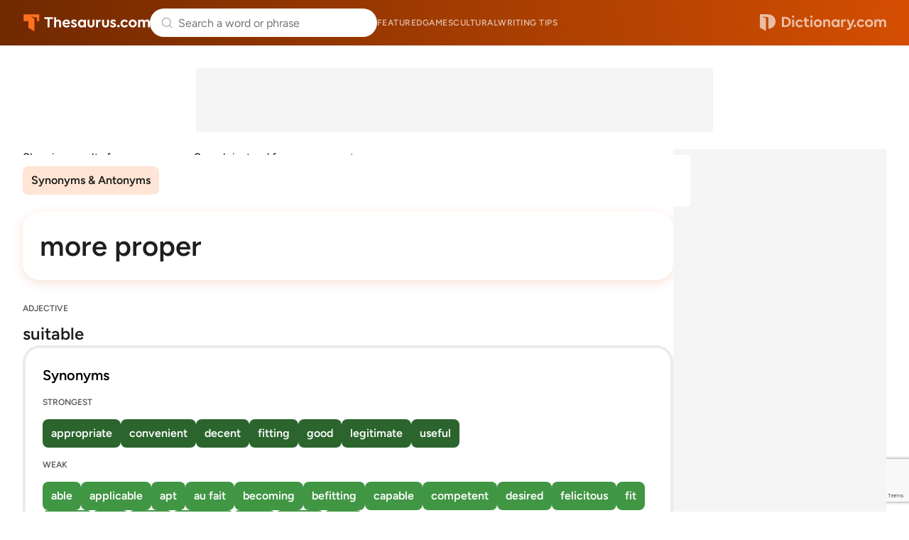

--- FILE ---
content_type: text/html; charset=utf-8
request_url: https://www.google.com/recaptcha/api2/anchor?ar=1&k=6Lf7JnQrAAAAAPHGrpyhBScGaodHXsKHUOnRDX5a&co=aHR0cHM6Ly93d3cudGhlc2F1cnVzLmNvbTo0NDM.&hl=en&v=PoyoqOPhxBO7pBk68S4YbpHZ&size=invisible&anchor-ms=20000&execute-ms=30000&cb=6ervbfee3qeq
body_size: 48716
content:
<!DOCTYPE HTML><html dir="ltr" lang="en"><head><meta http-equiv="Content-Type" content="text/html; charset=UTF-8">
<meta http-equiv="X-UA-Compatible" content="IE=edge">
<title>reCAPTCHA</title>
<style type="text/css">
/* cyrillic-ext */
@font-face {
  font-family: 'Roboto';
  font-style: normal;
  font-weight: 400;
  font-stretch: 100%;
  src: url(//fonts.gstatic.com/s/roboto/v48/KFO7CnqEu92Fr1ME7kSn66aGLdTylUAMa3GUBHMdazTgWw.woff2) format('woff2');
  unicode-range: U+0460-052F, U+1C80-1C8A, U+20B4, U+2DE0-2DFF, U+A640-A69F, U+FE2E-FE2F;
}
/* cyrillic */
@font-face {
  font-family: 'Roboto';
  font-style: normal;
  font-weight: 400;
  font-stretch: 100%;
  src: url(//fonts.gstatic.com/s/roboto/v48/KFO7CnqEu92Fr1ME7kSn66aGLdTylUAMa3iUBHMdazTgWw.woff2) format('woff2');
  unicode-range: U+0301, U+0400-045F, U+0490-0491, U+04B0-04B1, U+2116;
}
/* greek-ext */
@font-face {
  font-family: 'Roboto';
  font-style: normal;
  font-weight: 400;
  font-stretch: 100%;
  src: url(//fonts.gstatic.com/s/roboto/v48/KFO7CnqEu92Fr1ME7kSn66aGLdTylUAMa3CUBHMdazTgWw.woff2) format('woff2');
  unicode-range: U+1F00-1FFF;
}
/* greek */
@font-face {
  font-family: 'Roboto';
  font-style: normal;
  font-weight: 400;
  font-stretch: 100%;
  src: url(//fonts.gstatic.com/s/roboto/v48/KFO7CnqEu92Fr1ME7kSn66aGLdTylUAMa3-UBHMdazTgWw.woff2) format('woff2');
  unicode-range: U+0370-0377, U+037A-037F, U+0384-038A, U+038C, U+038E-03A1, U+03A3-03FF;
}
/* math */
@font-face {
  font-family: 'Roboto';
  font-style: normal;
  font-weight: 400;
  font-stretch: 100%;
  src: url(//fonts.gstatic.com/s/roboto/v48/KFO7CnqEu92Fr1ME7kSn66aGLdTylUAMawCUBHMdazTgWw.woff2) format('woff2');
  unicode-range: U+0302-0303, U+0305, U+0307-0308, U+0310, U+0312, U+0315, U+031A, U+0326-0327, U+032C, U+032F-0330, U+0332-0333, U+0338, U+033A, U+0346, U+034D, U+0391-03A1, U+03A3-03A9, U+03B1-03C9, U+03D1, U+03D5-03D6, U+03F0-03F1, U+03F4-03F5, U+2016-2017, U+2034-2038, U+203C, U+2040, U+2043, U+2047, U+2050, U+2057, U+205F, U+2070-2071, U+2074-208E, U+2090-209C, U+20D0-20DC, U+20E1, U+20E5-20EF, U+2100-2112, U+2114-2115, U+2117-2121, U+2123-214F, U+2190, U+2192, U+2194-21AE, U+21B0-21E5, U+21F1-21F2, U+21F4-2211, U+2213-2214, U+2216-22FF, U+2308-230B, U+2310, U+2319, U+231C-2321, U+2336-237A, U+237C, U+2395, U+239B-23B7, U+23D0, U+23DC-23E1, U+2474-2475, U+25AF, U+25B3, U+25B7, U+25BD, U+25C1, U+25CA, U+25CC, U+25FB, U+266D-266F, U+27C0-27FF, U+2900-2AFF, U+2B0E-2B11, U+2B30-2B4C, U+2BFE, U+3030, U+FF5B, U+FF5D, U+1D400-1D7FF, U+1EE00-1EEFF;
}
/* symbols */
@font-face {
  font-family: 'Roboto';
  font-style: normal;
  font-weight: 400;
  font-stretch: 100%;
  src: url(//fonts.gstatic.com/s/roboto/v48/KFO7CnqEu92Fr1ME7kSn66aGLdTylUAMaxKUBHMdazTgWw.woff2) format('woff2');
  unicode-range: U+0001-000C, U+000E-001F, U+007F-009F, U+20DD-20E0, U+20E2-20E4, U+2150-218F, U+2190, U+2192, U+2194-2199, U+21AF, U+21E6-21F0, U+21F3, U+2218-2219, U+2299, U+22C4-22C6, U+2300-243F, U+2440-244A, U+2460-24FF, U+25A0-27BF, U+2800-28FF, U+2921-2922, U+2981, U+29BF, U+29EB, U+2B00-2BFF, U+4DC0-4DFF, U+FFF9-FFFB, U+10140-1018E, U+10190-1019C, U+101A0, U+101D0-101FD, U+102E0-102FB, U+10E60-10E7E, U+1D2C0-1D2D3, U+1D2E0-1D37F, U+1F000-1F0FF, U+1F100-1F1AD, U+1F1E6-1F1FF, U+1F30D-1F30F, U+1F315, U+1F31C, U+1F31E, U+1F320-1F32C, U+1F336, U+1F378, U+1F37D, U+1F382, U+1F393-1F39F, U+1F3A7-1F3A8, U+1F3AC-1F3AF, U+1F3C2, U+1F3C4-1F3C6, U+1F3CA-1F3CE, U+1F3D4-1F3E0, U+1F3ED, U+1F3F1-1F3F3, U+1F3F5-1F3F7, U+1F408, U+1F415, U+1F41F, U+1F426, U+1F43F, U+1F441-1F442, U+1F444, U+1F446-1F449, U+1F44C-1F44E, U+1F453, U+1F46A, U+1F47D, U+1F4A3, U+1F4B0, U+1F4B3, U+1F4B9, U+1F4BB, U+1F4BF, U+1F4C8-1F4CB, U+1F4D6, U+1F4DA, U+1F4DF, U+1F4E3-1F4E6, U+1F4EA-1F4ED, U+1F4F7, U+1F4F9-1F4FB, U+1F4FD-1F4FE, U+1F503, U+1F507-1F50B, U+1F50D, U+1F512-1F513, U+1F53E-1F54A, U+1F54F-1F5FA, U+1F610, U+1F650-1F67F, U+1F687, U+1F68D, U+1F691, U+1F694, U+1F698, U+1F6AD, U+1F6B2, U+1F6B9-1F6BA, U+1F6BC, U+1F6C6-1F6CF, U+1F6D3-1F6D7, U+1F6E0-1F6EA, U+1F6F0-1F6F3, U+1F6F7-1F6FC, U+1F700-1F7FF, U+1F800-1F80B, U+1F810-1F847, U+1F850-1F859, U+1F860-1F887, U+1F890-1F8AD, U+1F8B0-1F8BB, U+1F8C0-1F8C1, U+1F900-1F90B, U+1F93B, U+1F946, U+1F984, U+1F996, U+1F9E9, U+1FA00-1FA6F, U+1FA70-1FA7C, U+1FA80-1FA89, U+1FA8F-1FAC6, U+1FACE-1FADC, U+1FADF-1FAE9, U+1FAF0-1FAF8, U+1FB00-1FBFF;
}
/* vietnamese */
@font-face {
  font-family: 'Roboto';
  font-style: normal;
  font-weight: 400;
  font-stretch: 100%;
  src: url(//fonts.gstatic.com/s/roboto/v48/KFO7CnqEu92Fr1ME7kSn66aGLdTylUAMa3OUBHMdazTgWw.woff2) format('woff2');
  unicode-range: U+0102-0103, U+0110-0111, U+0128-0129, U+0168-0169, U+01A0-01A1, U+01AF-01B0, U+0300-0301, U+0303-0304, U+0308-0309, U+0323, U+0329, U+1EA0-1EF9, U+20AB;
}
/* latin-ext */
@font-face {
  font-family: 'Roboto';
  font-style: normal;
  font-weight: 400;
  font-stretch: 100%;
  src: url(//fonts.gstatic.com/s/roboto/v48/KFO7CnqEu92Fr1ME7kSn66aGLdTylUAMa3KUBHMdazTgWw.woff2) format('woff2');
  unicode-range: U+0100-02BA, U+02BD-02C5, U+02C7-02CC, U+02CE-02D7, U+02DD-02FF, U+0304, U+0308, U+0329, U+1D00-1DBF, U+1E00-1E9F, U+1EF2-1EFF, U+2020, U+20A0-20AB, U+20AD-20C0, U+2113, U+2C60-2C7F, U+A720-A7FF;
}
/* latin */
@font-face {
  font-family: 'Roboto';
  font-style: normal;
  font-weight: 400;
  font-stretch: 100%;
  src: url(//fonts.gstatic.com/s/roboto/v48/KFO7CnqEu92Fr1ME7kSn66aGLdTylUAMa3yUBHMdazQ.woff2) format('woff2');
  unicode-range: U+0000-00FF, U+0131, U+0152-0153, U+02BB-02BC, U+02C6, U+02DA, U+02DC, U+0304, U+0308, U+0329, U+2000-206F, U+20AC, U+2122, U+2191, U+2193, U+2212, U+2215, U+FEFF, U+FFFD;
}
/* cyrillic-ext */
@font-face {
  font-family: 'Roboto';
  font-style: normal;
  font-weight: 500;
  font-stretch: 100%;
  src: url(//fonts.gstatic.com/s/roboto/v48/KFO7CnqEu92Fr1ME7kSn66aGLdTylUAMa3GUBHMdazTgWw.woff2) format('woff2');
  unicode-range: U+0460-052F, U+1C80-1C8A, U+20B4, U+2DE0-2DFF, U+A640-A69F, U+FE2E-FE2F;
}
/* cyrillic */
@font-face {
  font-family: 'Roboto';
  font-style: normal;
  font-weight: 500;
  font-stretch: 100%;
  src: url(//fonts.gstatic.com/s/roboto/v48/KFO7CnqEu92Fr1ME7kSn66aGLdTylUAMa3iUBHMdazTgWw.woff2) format('woff2');
  unicode-range: U+0301, U+0400-045F, U+0490-0491, U+04B0-04B1, U+2116;
}
/* greek-ext */
@font-face {
  font-family: 'Roboto';
  font-style: normal;
  font-weight: 500;
  font-stretch: 100%;
  src: url(//fonts.gstatic.com/s/roboto/v48/KFO7CnqEu92Fr1ME7kSn66aGLdTylUAMa3CUBHMdazTgWw.woff2) format('woff2');
  unicode-range: U+1F00-1FFF;
}
/* greek */
@font-face {
  font-family: 'Roboto';
  font-style: normal;
  font-weight: 500;
  font-stretch: 100%;
  src: url(//fonts.gstatic.com/s/roboto/v48/KFO7CnqEu92Fr1ME7kSn66aGLdTylUAMa3-UBHMdazTgWw.woff2) format('woff2');
  unicode-range: U+0370-0377, U+037A-037F, U+0384-038A, U+038C, U+038E-03A1, U+03A3-03FF;
}
/* math */
@font-face {
  font-family: 'Roboto';
  font-style: normal;
  font-weight: 500;
  font-stretch: 100%;
  src: url(//fonts.gstatic.com/s/roboto/v48/KFO7CnqEu92Fr1ME7kSn66aGLdTylUAMawCUBHMdazTgWw.woff2) format('woff2');
  unicode-range: U+0302-0303, U+0305, U+0307-0308, U+0310, U+0312, U+0315, U+031A, U+0326-0327, U+032C, U+032F-0330, U+0332-0333, U+0338, U+033A, U+0346, U+034D, U+0391-03A1, U+03A3-03A9, U+03B1-03C9, U+03D1, U+03D5-03D6, U+03F0-03F1, U+03F4-03F5, U+2016-2017, U+2034-2038, U+203C, U+2040, U+2043, U+2047, U+2050, U+2057, U+205F, U+2070-2071, U+2074-208E, U+2090-209C, U+20D0-20DC, U+20E1, U+20E5-20EF, U+2100-2112, U+2114-2115, U+2117-2121, U+2123-214F, U+2190, U+2192, U+2194-21AE, U+21B0-21E5, U+21F1-21F2, U+21F4-2211, U+2213-2214, U+2216-22FF, U+2308-230B, U+2310, U+2319, U+231C-2321, U+2336-237A, U+237C, U+2395, U+239B-23B7, U+23D0, U+23DC-23E1, U+2474-2475, U+25AF, U+25B3, U+25B7, U+25BD, U+25C1, U+25CA, U+25CC, U+25FB, U+266D-266F, U+27C0-27FF, U+2900-2AFF, U+2B0E-2B11, U+2B30-2B4C, U+2BFE, U+3030, U+FF5B, U+FF5D, U+1D400-1D7FF, U+1EE00-1EEFF;
}
/* symbols */
@font-face {
  font-family: 'Roboto';
  font-style: normal;
  font-weight: 500;
  font-stretch: 100%;
  src: url(//fonts.gstatic.com/s/roboto/v48/KFO7CnqEu92Fr1ME7kSn66aGLdTylUAMaxKUBHMdazTgWw.woff2) format('woff2');
  unicode-range: U+0001-000C, U+000E-001F, U+007F-009F, U+20DD-20E0, U+20E2-20E4, U+2150-218F, U+2190, U+2192, U+2194-2199, U+21AF, U+21E6-21F0, U+21F3, U+2218-2219, U+2299, U+22C4-22C6, U+2300-243F, U+2440-244A, U+2460-24FF, U+25A0-27BF, U+2800-28FF, U+2921-2922, U+2981, U+29BF, U+29EB, U+2B00-2BFF, U+4DC0-4DFF, U+FFF9-FFFB, U+10140-1018E, U+10190-1019C, U+101A0, U+101D0-101FD, U+102E0-102FB, U+10E60-10E7E, U+1D2C0-1D2D3, U+1D2E0-1D37F, U+1F000-1F0FF, U+1F100-1F1AD, U+1F1E6-1F1FF, U+1F30D-1F30F, U+1F315, U+1F31C, U+1F31E, U+1F320-1F32C, U+1F336, U+1F378, U+1F37D, U+1F382, U+1F393-1F39F, U+1F3A7-1F3A8, U+1F3AC-1F3AF, U+1F3C2, U+1F3C4-1F3C6, U+1F3CA-1F3CE, U+1F3D4-1F3E0, U+1F3ED, U+1F3F1-1F3F3, U+1F3F5-1F3F7, U+1F408, U+1F415, U+1F41F, U+1F426, U+1F43F, U+1F441-1F442, U+1F444, U+1F446-1F449, U+1F44C-1F44E, U+1F453, U+1F46A, U+1F47D, U+1F4A3, U+1F4B0, U+1F4B3, U+1F4B9, U+1F4BB, U+1F4BF, U+1F4C8-1F4CB, U+1F4D6, U+1F4DA, U+1F4DF, U+1F4E3-1F4E6, U+1F4EA-1F4ED, U+1F4F7, U+1F4F9-1F4FB, U+1F4FD-1F4FE, U+1F503, U+1F507-1F50B, U+1F50D, U+1F512-1F513, U+1F53E-1F54A, U+1F54F-1F5FA, U+1F610, U+1F650-1F67F, U+1F687, U+1F68D, U+1F691, U+1F694, U+1F698, U+1F6AD, U+1F6B2, U+1F6B9-1F6BA, U+1F6BC, U+1F6C6-1F6CF, U+1F6D3-1F6D7, U+1F6E0-1F6EA, U+1F6F0-1F6F3, U+1F6F7-1F6FC, U+1F700-1F7FF, U+1F800-1F80B, U+1F810-1F847, U+1F850-1F859, U+1F860-1F887, U+1F890-1F8AD, U+1F8B0-1F8BB, U+1F8C0-1F8C1, U+1F900-1F90B, U+1F93B, U+1F946, U+1F984, U+1F996, U+1F9E9, U+1FA00-1FA6F, U+1FA70-1FA7C, U+1FA80-1FA89, U+1FA8F-1FAC6, U+1FACE-1FADC, U+1FADF-1FAE9, U+1FAF0-1FAF8, U+1FB00-1FBFF;
}
/* vietnamese */
@font-face {
  font-family: 'Roboto';
  font-style: normal;
  font-weight: 500;
  font-stretch: 100%;
  src: url(//fonts.gstatic.com/s/roboto/v48/KFO7CnqEu92Fr1ME7kSn66aGLdTylUAMa3OUBHMdazTgWw.woff2) format('woff2');
  unicode-range: U+0102-0103, U+0110-0111, U+0128-0129, U+0168-0169, U+01A0-01A1, U+01AF-01B0, U+0300-0301, U+0303-0304, U+0308-0309, U+0323, U+0329, U+1EA0-1EF9, U+20AB;
}
/* latin-ext */
@font-face {
  font-family: 'Roboto';
  font-style: normal;
  font-weight: 500;
  font-stretch: 100%;
  src: url(//fonts.gstatic.com/s/roboto/v48/KFO7CnqEu92Fr1ME7kSn66aGLdTylUAMa3KUBHMdazTgWw.woff2) format('woff2');
  unicode-range: U+0100-02BA, U+02BD-02C5, U+02C7-02CC, U+02CE-02D7, U+02DD-02FF, U+0304, U+0308, U+0329, U+1D00-1DBF, U+1E00-1E9F, U+1EF2-1EFF, U+2020, U+20A0-20AB, U+20AD-20C0, U+2113, U+2C60-2C7F, U+A720-A7FF;
}
/* latin */
@font-face {
  font-family: 'Roboto';
  font-style: normal;
  font-weight: 500;
  font-stretch: 100%;
  src: url(//fonts.gstatic.com/s/roboto/v48/KFO7CnqEu92Fr1ME7kSn66aGLdTylUAMa3yUBHMdazQ.woff2) format('woff2');
  unicode-range: U+0000-00FF, U+0131, U+0152-0153, U+02BB-02BC, U+02C6, U+02DA, U+02DC, U+0304, U+0308, U+0329, U+2000-206F, U+20AC, U+2122, U+2191, U+2193, U+2212, U+2215, U+FEFF, U+FFFD;
}
/* cyrillic-ext */
@font-face {
  font-family: 'Roboto';
  font-style: normal;
  font-weight: 900;
  font-stretch: 100%;
  src: url(//fonts.gstatic.com/s/roboto/v48/KFO7CnqEu92Fr1ME7kSn66aGLdTylUAMa3GUBHMdazTgWw.woff2) format('woff2');
  unicode-range: U+0460-052F, U+1C80-1C8A, U+20B4, U+2DE0-2DFF, U+A640-A69F, U+FE2E-FE2F;
}
/* cyrillic */
@font-face {
  font-family: 'Roboto';
  font-style: normal;
  font-weight: 900;
  font-stretch: 100%;
  src: url(//fonts.gstatic.com/s/roboto/v48/KFO7CnqEu92Fr1ME7kSn66aGLdTylUAMa3iUBHMdazTgWw.woff2) format('woff2');
  unicode-range: U+0301, U+0400-045F, U+0490-0491, U+04B0-04B1, U+2116;
}
/* greek-ext */
@font-face {
  font-family: 'Roboto';
  font-style: normal;
  font-weight: 900;
  font-stretch: 100%;
  src: url(//fonts.gstatic.com/s/roboto/v48/KFO7CnqEu92Fr1ME7kSn66aGLdTylUAMa3CUBHMdazTgWw.woff2) format('woff2');
  unicode-range: U+1F00-1FFF;
}
/* greek */
@font-face {
  font-family: 'Roboto';
  font-style: normal;
  font-weight: 900;
  font-stretch: 100%;
  src: url(//fonts.gstatic.com/s/roboto/v48/KFO7CnqEu92Fr1ME7kSn66aGLdTylUAMa3-UBHMdazTgWw.woff2) format('woff2');
  unicode-range: U+0370-0377, U+037A-037F, U+0384-038A, U+038C, U+038E-03A1, U+03A3-03FF;
}
/* math */
@font-face {
  font-family: 'Roboto';
  font-style: normal;
  font-weight: 900;
  font-stretch: 100%;
  src: url(//fonts.gstatic.com/s/roboto/v48/KFO7CnqEu92Fr1ME7kSn66aGLdTylUAMawCUBHMdazTgWw.woff2) format('woff2');
  unicode-range: U+0302-0303, U+0305, U+0307-0308, U+0310, U+0312, U+0315, U+031A, U+0326-0327, U+032C, U+032F-0330, U+0332-0333, U+0338, U+033A, U+0346, U+034D, U+0391-03A1, U+03A3-03A9, U+03B1-03C9, U+03D1, U+03D5-03D6, U+03F0-03F1, U+03F4-03F5, U+2016-2017, U+2034-2038, U+203C, U+2040, U+2043, U+2047, U+2050, U+2057, U+205F, U+2070-2071, U+2074-208E, U+2090-209C, U+20D0-20DC, U+20E1, U+20E5-20EF, U+2100-2112, U+2114-2115, U+2117-2121, U+2123-214F, U+2190, U+2192, U+2194-21AE, U+21B0-21E5, U+21F1-21F2, U+21F4-2211, U+2213-2214, U+2216-22FF, U+2308-230B, U+2310, U+2319, U+231C-2321, U+2336-237A, U+237C, U+2395, U+239B-23B7, U+23D0, U+23DC-23E1, U+2474-2475, U+25AF, U+25B3, U+25B7, U+25BD, U+25C1, U+25CA, U+25CC, U+25FB, U+266D-266F, U+27C0-27FF, U+2900-2AFF, U+2B0E-2B11, U+2B30-2B4C, U+2BFE, U+3030, U+FF5B, U+FF5D, U+1D400-1D7FF, U+1EE00-1EEFF;
}
/* symbols */
@font-face {
  font-family: 'Roboto';
  font-style: normal;
  font-weight: 900;
  font-stretch: 100%;
  src: url(//fonts.gstatic.com/s/roboto/v48/KFO7CnqEu92Fr1ME7kSn66aGLdTylUAMaxKUBHMdazTgWw.woff2) format('woff2');
  unicode-range: U+0001-000C, U+000E-001F, U+007F-009F, U+20DD-20E0, U+20E2-20E4, U+2150-218F, U+2190, U+2192, U+2194-2199, U+21AF, U+21E6-21F0, U+21F3, U+2218-2219, U+2299, U+22C4-22C6, U+2300-243F, U+2440-244A, U+2460-24FF, U+25A0-27BF, U+2800-28FF, U+2921-2922, U+2981, U+29BF, U+29EB, U+2B00-2BFF, U+4DC0-4DFF, U+FFF9-FFFB, U+10140-1018E, U+10190-1019C, U+101A0, U+101D0-101FD, U+102E0-102FB, U+10E60-10E7E, U+1D2C0-1D2D3, U+1D2E0-1D37F, U+1F000-1F0FF, U+1F100-1F1AD, U+1F1E6-1F1FF, U+1F30D-1F30F, U+1F315, U+1F31C, U+1F31E, U+1F320-1F32C, U+1F336, U+1F378, U+1F37D, U+1F382, U+1F393-1F39F, U+1F3A7-1F3A8, U+1F3AC-1F3AF, U+1F3C2, U+1F3C4-1F3C6, U+1F3CA-1F3CE, U+1F3D4-1F3E0, U+1F3ED, U+1F3F1-1F3F3, U+1F3F5-1F3F7, U+1F408, U+1F415, U+1F41F, U+1F426, U+1F43F, U+1F441-1F442, U+1F444, U+1F446-1F449, U+1F44C-1F44E, U+1F453, U+1F46A, U+1F47D, U+1F4A3, U+1F4B0, U+1F4B3, U+1F4B9, U+1F4BB, U+1F4BF, U+1F4C8-1F4CB, U+1F4D6, U+1F4DA, U+1F4DF, U+1F4E3-1F4E6, U+1F4EA-1F4ED, U+1F4F7, U+1F4F9-1F4FB, U+1F4FD-1F4FE, U+1F503, U+1F507-1F50B, U+1F50D, U+1F512-1F513, U+1F53E-1F54A, U+1F54F-1F5FA, U+1F610, U+1F650-1F67F, U+1F687, U+1F68D, U+1F691, U+1F694, U+1F698, U+1F6AD, U+1F6B2, U+1F6B9-1F6BA, U+1F6BC, U+1F6C6-1F6CF, U+1F6D3-1F6D7, U+1F6E0-1F6EA, U+1F6F0-1F6F3, U+1F6F7-1F6FC, U+1F700-1F7FF, U+1F800-1F80B, U+1F810-1F847, U+1F850-1F859, U+1F860-1F887, U+1F890-1F8AD, U+1F8B0-1F8BB, U+1F8C0-1F8C1, U+1F900-1F90B, U+1F93B, U+1F946, U+1F984, U+1F996, U+1F9E9, U+1FA00-1FA6F, U+1FA70-1FA7C, U+1FA80-1FA89, U+1FA8F-1FAC6, U+1FACE-1FADC, U+1FADF-1FAE9, U+1FAF0-1FAF8, U+1FB00-1FBFF;
}
/* vietnamese */
@font-face {
  font-family: 'Roboto';
  font-style: normal;
  font-weight: 900;
  font-stretch: 100%;
  src: url(//fonts.gstatic.com/s/roboto/v48/KFO7CnqEu92Fr1ME7kSn66aGLdTylUAMa3OUBHMdazTgWw.woff2) format('woff2');
  unicode-range: U+0102-0103, U+0110-0111, U+0128-0129, U+0168-0169, U+01A0-01A1, U+01AF-01B0, U+0300-0301, U+0303-0304, U+0308-0309, U+0323, U+0329, U+1EA0-1EF9, U+20AB;
}
/* latin-ext */
@font-face {
  font-family: 'Roboto';
  font-style: normal;
  font-weight: 900;
  font-stretch: 100%;
  src: url(//fonts.gstatic.com/s/roboto/v48/KFO7CnqEu92Fr1ME7kSn66aGLdTylUAMa3KUBHMdazTgWw.woff2) format('woff2');
  unicode-range: U+0100-02BA, U+02BD-02C5, U+02C7-02CC, U+02CE-02D7, U+02DD-02FF, U+0304, U+0308, U+0329, U+1D00-1DBF, U+1E00-1E9F, U+1EF2-1EFF, U+2020, U+20A0-20AB, U+20AD-20C0, U+2113, U+2C60-2C7F, U+A720-A7FF;
}
/* latin */
@font-face {
  font-family: 'Roboto';
  font-style: normal;
  font-weight: 900;
  font-stretch: 100%;
  src: url(//fonts.gstatic.com/s/roboto/v48/KFO7CnqEu92Fr1ME7kSn66aGLdTylUAMa3yUBHMdazQ.woff2) format('woff2');
  unicode-range: U+0000-00FF, U+0131, U+0152-0153, U+02BB-02BC, U+02C6, U+02DA, U+02DC, U+0304, U+0308, U+0329, U+2000-206F, U+20AC, U+2122, U+2191, U+2193, U+2212, U+2215, U+FEFF, U+FFFD;
}

</style>
<link rel="stylesheet" type="text/css" href="https://www.gstatic.com/recaptcha/releases/PoyoqOPhxBO7pBk68S4YbpHZ/styles__ltr.css">
<script nonce="50HIY1ormtmL7JVCGGDNCg" type="text/javascript">window['__recaptcha_api'] = 'https://www.google.com/recaptcha/api2/';</script>
<script type="text/javascript" src="https://www.gstatic.com/recaptcha/releases/PoyoqOPhxBO7pBk68S4YbpHZ/recaptcha__en.js" nonce="50HIY1ormtmL7JVCGGDNCg">
      
    </script></head>
<body><div id="rc-anchor-alert" class="rc-anchor-alert"></div>
<input type="hidden" id="recaptcha-token" value="[base64]">
<script type="text/javascript" nonce="50HIY1ormtmL7JVCGGDNCg">
      recaptcha.anchor.Main.init("[\x22ainput\x22,[\x22bgdata\x22,\x22\x22,\[base64]/[base64]/[base64]/[base64]/[base64]/UltsKytdPUU6KEU8MjA0OD9SW2wrK109RT4+NnwxOTI6KChFJjY0NTEyKT09NTUyOTYmJk0rMTxjLmxlbmd0aCYmKGMuY2hhckNvZGVBdChNKzEpJjY0NTEyKT09NTYzMjA/[base64]/[base64]/[base64]/[base64]/[base64]/[base64]/[base64]\x22,\[base64]\x22,\[base64]/DpRwFJsOPwq/DmcKAw6I/Dz3Do8OvQ3V3N8KowoHCsMK3w4rDo8OswpXDscOsw4HChV5eRcKpwpkQQTwFw6nDnh7DrcOWw63DosOrecOawrzCvMKNwrvCjQ5vwrk3f8O2woNmwqJhw4jDrMOxKUvCkVrClRBIwpQzK8ORwpvDh8KEY8Orw6/CgMKAw75rEDXDgMKCwpXCqMOdX3HDuFN/wqLDviMTw4XCln/Ct2NHcH1XQMOeBll6VHbDmX7Cv8ObwpTClcOWOE/Ci0HCtTkiXyDCnMOMw7lnw7tBwr5QwpRqYDrCoGbDnsO4Y8ONKcKIUSApwqnCsGkHw6TCqmrCrsO9X8O4bTrCpMOBwr7DocKMw4oBw7LCnMOSwrHCkkh/wrhWDWrDg8Kkw6DCr8KQVzMYNxIMwqkpW8KNwpNMGcODwqrDocOFwpbDmMKjw5ZZw67DtsOBw6Rxwrtlwp7CkwAAbcK/bUBAwrjDrsOEwrBHw4phw5DDvTAqecK9GMOmI1wuPXFqKnsFQwXClRnDowTCmsKawqchwqbDhsOhUGQdbSt4wodtLMOvwr3DtMO0wp9dY8KEw7suZsOEwo4qasOzMWrCmsKlVD7CqsO7CEE6GcOnw6p0eiFDMXLCncOAXkAsFiLCkXw2w4PCpTJ/wrPCiybDkThQw7zCtsOldj7Co8O0ZsKgw4RsacOGwqlmw4Z/wo3CmMOXwrM4eATDrcOAFHsrwonCrgdREcOTHgjDu1EzbWbDpMKNUHDCt8OPw7lBwrHCrsKOEMO9di7DtMOQLHpjJlMUT8OUMlkjw4xwCMOGw6DCh2xIMWLCuRfCvho7VcK0wqlse1QZSw/[base64]/w57CtcKPf8Opw5PDhsKswpjDl384N8O6wr7DuMOBw74HKDQrRcO9w6bDvDtfw6Rlw47CqEBmwozCglTCg8KTw4/Dp8O3wqrCv8K7UcOmD8KPesOmw5Zdwo1ew7Btw7PCs8Oew7BwTcKedV/CiwzCqjfDn8KxwqDCg1bCkMKhbwVuQxrCvi3DusOxM8KOd0vCjcKWPV4AcMO1c37ChMK5KsOrwrdbR0JBw6TDqMKZwovDijMGwqzDkMK5HsKTC8K9VhLDuW4yWy/DmzHChRvDtgY4wpRPHMOjw5FAP8KVZ8KLKMO/wrVVEAXDj8Ksw7h+AsOzwqluwrHCuj1dw5fDkwdAc1teUSrCs8KSw4NGworDm8O5w5d5w6LDgm8Mw7kSE8KaP8OGXcK0wqbCpMKYJjHCo3w6woIawqUOw4g2w71/asOpw5vCqiEvDMODWn7Dv8KoCXnDq2c+d0LDnibDglrDnsKSwoBEwoRrMhXDmgMYwqjCrsK1w7l3SMKNbQzDkj7DncOjw68xdsOTw4gqXcOIwobCncKtwqfDlMK0woZOw6h1RMO3wrErwrPCkhYCBcO6w6nClTglw6nCjcOfBCt6w7tmwpDCg8Kpw5E/[base64]/ESIONsKhw4xuHW7DgXzDtMK8wpU8wr/CqV/[base64]/Do8KWf1LCug9pKsO9wroqw4/[base64]/[base64]/[base64]/[base64]/DkCskGMKuw4DDizcfw7fCgcOFZ3Ufw77CmsO2ZVPCjmwqwoVwRMKIbsK3w4rDgRnDm8KqwrvCqMKnwqQvLcOkwqHDqx8+w4HCkMOAYAfDgA4xEn/Ct3TDlcOTw65cLzvClT/DncOrwqExwozDuFfDlA0jwpfCnQbCgsOQNQI5XEnCnSbCncOewpXCssK/Q0bCt1HDqsO6S8Kkw6nCvRgIw602P8KUTTprNcOKwow8w6vDpWFZcsKLIUldw5nDnMO/wo7Dm8Oxw4TCk8KIw6M5CcKnwox1wrrCjcKIB2I5w57DhMOBw7vCq8KlXcK/w6oXd09Fw5xRwopcLjwhw74MOcKhwp0LFCXDrSd8ayXDnMKlw6rDrcKxw7FnbhzCjAfCtWbCh8OgCy/[base64]/DicOXCz4Gw43DnMOTLcKpXsKGwpgTVMOrNMKUw49mUcKJQRZ9wqPChMOZKG5vEcKDwoDDvDByUy3CiMO/BcORZFMJX2TDpcO3GiFiPUU/[base64]/ClMOCUykwwpw4ccKVw4MDeMOEKMOew4jDliXDtcOtw7zCsFJvwoHCuiLCvsKfOcKzw5vCikh+w4VzQcOkw4tsXlLDvE4aZsOEwp7Cq8KPw6jCs19WwroieDLDiVHDqWzDiMOtPx43w7jCj8OYwr7Cv8OGwp3Ck8OSXDfCiMKuwoLDrEJVw6bCqWfDvsKxfcK/wobDkcKIcWDCrEXDuMKQU8KUwoTCpTljw5LCpsKlw6tpHcOUGWfCj8KSV3FNw5vCrCBOasOwwr99OcKXw79XwpJLw7kcwrAsQsKgw6vDnMKxwp/DtMKeBFLDg03DlW3CvxtMwqPCoQ0COsKaw4N3RcKmAw0MLhNoAsOfwqLDpMK4wqfCs8KIfMKGJmsgbMK1IkROwrDDjMOXwp7CssKmwq9awq1jdsKEw6PDqSTDjGsgw4VPw6FhwojCo1kuEE0vwqZxw7TCpcK2QGQLfMOww6IAOmUEwrd3w5pTEgg/w5nClFnDkRUbTcKiNhzCuMOwaVtWHRrDsMO2w7vDjhEkWMK5w4rCtXt4M3vDnRXDlUktwr5pDMKjworCtsKZNHwqwojCm3vClkImw4gqw5fCtXojXRcDwrfCkcK3MsOdURLCpW/DuMO6wrLDt0RFZcKFTnLDjg/CqMOXwqUkZD/CrMKFQxEHUQrDt8Kdw59Xw4/[base64]/CiG7ChcOkwoxOw40dKMKYJMOsesKOw49aQxbDq8KKw4VjR8O5QRHCtMKswobDtcOoTzXCozQcZcKYw6TCmH/[base64]/Ch8OawrbCjD4PHsKAJcKKQB0dCH7DgnQ7w7HDt8OTwqHChcKQw6LDncK1w78XwpzDrVACwp85GzISR8K7wo/DlX/CgAbCh3JpwrXClMKMPB3DuXljZXzDq1fCn18Two9hw4/DgsOaw4vDlg7DqcKIwqzDqcOpw4lvasOeXMOeTR98GyE3HMOjwpEjwpF8woIsw5s7w6x7w5gow7DClMO+Lilvwp9NPjXCo8KnQsORw47Cv8KnYcOuFTzDimHCjMK5TxfCnsKmwr/CpMOmb8KbWsO0IMK8FDHCrMK5RjRowohzb8KXw7ICwofCqsKrOxdew7xiQcKrOMOjEDnDh0vDosKtPcOXUMO3TMKDTGd/w5Mpwpg5w71bZsO/w47CuV7ChsOqw53CjMKPwq7ClMKHw7DCqcO9w7/DpCpuUn4WfcK6wolJTl7CuBXDmALCncKFEcKEw68IYcKpEMKpDcKNckVJJcKSKn1wLTjCgSDDth5WKcOtw4jDm8Oyw7Q+GmnCinI8wq/CnjHCoUNPwo7Dg8KDNBTDglXCssOScmzDjVvCtMOHCMO9fcOow53DqMKWwr83w5fCicKOeQLClmTCiz3CkE1UworDsWYwY0MjLMOJWcKXw5rDgcKFBMOgwo4ZJMO/wqTDnsKIw7nDh8K+wp3DswnCoRDCqms5IXTDvTPCmzbCjsOQA8KBe0RxA13CmsKHC1LDqMO/w7nDkcO7GmE+wrnDhT7Cs8Kiw6g6woQ0DMKiMcK0d8OqZSnDgx3CjcO0Ph1qw6duw7hJwprDuQpnYFAUAsO0w65YWS/CgsOCUcK2A8Kxw4tBw7fCryrCuVvDjwvDqMKKZ8KkKXFDOgtGZ8K1RsOlW8OTYnE5w6XCtXTDu8O4WMKMwrHCkcO0wrpEbMKPwpzCuBvCq8KUw7zCogZ3wolww43CpcKjw57CsnnDszEjwrXCv8Kiw6UGw5/Dnw0PwpjCt1ZeJMONL8O2wo1Mw51ywpTCmMOJGBt+w49Vw6/CjWTDh3PDhULDnn4Aw5hkKMK2BWLDpDRFYWFVTcKbw4HClx52w5nDo8Olw5zDgWJYOgQNw6LDtl7DgFs6HzJPXMKqwrcaccOzw7fDtRkUGMOJwq7DqcKAS8OTIcOrw5dDdcOOAhESZsOjw77Dg8Klwoxiw5czRXHCnDbDqcOWw6PDlMO/LgZWfmVfGErDgkLCtTHDjyl7worCl37ClSjCgcKAw5IcwpkZDG9eDcO1w7PDkDARwo7CoiV9wrTCuG8mw5gGw6wvw4YHwprCisOwP8O4wr0AYjRDw7PDhVvCn8KxE3JjwqbDpyR9BcOcFGNvRw8YEMKKwo/DrsOMVcK+wrfDu0TDixzCqAQ9w7HCin/DhRnDvMKNTUR0w7bDliDDijPDqsKVTigUf8K7w6pPcD7DusKVw73CiMK6cMObwp4bRCUTEDTDvT/DgcO/EcKRLGnClHQKV8Kbw4k0w5h1wqvDo8Oiwr3CgcK0O8O2WCfDuMOCw4/ChVpewrUpa8O3w7lfAsOCMFTDlnHCvDAnFsK7dF7DlcKwwqzCqQPDnz7CucKNX3YWwpDCrX/CnVrCpGNuPMOXG8OyGWXCpMKNwqTDiMO5TwjChzYtI8ODSMOAwqQnwq/CuMKHP8Olw4rCiQbClDrCuW0le8KmWg0pwo/CmxgWfsO4wrjCuG/DvTgawqZ1wqJhKE7CrBHDrE/DvSzDnmHDjBnCgMOpwoI1w4pHw57Cqk1LwqZHwpfCn1PCg8Klw7TDtsOufsOywo1/Kht+w7DCv8O7w4crw7zCo8KQAwDCuhfDoWrCucO4LcOhwpNxw6xawp8uw6YJw5pIw6HDl8OyW8OCwr/[base64]/wqt5wrjDqMKowq8Gwp7Dp2nCuSoBwpwEw5VZw6TDhxNbXMKTw4HDusOwYgg+WsKRw5tnw5DDg1UhwqHDhMOMwoLCn8KTwqLCqcKoCMKJwolpwrkTwqt4w7PCgGtJw7/[base64]/ChsKtY3/[base64]/DgxvVxtnwrvCs3MDCwV4w7tyw4wbw43DhSYDQCdrEGXCn8Ocw6dZUiEoMsORwqXDuhfDn8OFIELDjQZeGRlQwrnChQlywqUceFPCnMOUw4TCiSnCjhvCkSACw67ChMKWw5o7wq1vW0TDp8KLw73DlsOYZcOnDsOFwqxkw7oWKi/DosKHwpHCiA1QXWXCrcOqfcK2w7lzwovDu0hbOMOaMsKrQEzChggoFXvCoH3DmsOiwoczasK2fMKBw5pnBcKoesOiw73CmX/CjMOvw4Q3YsKvZTg1OsOHw4zClcOCw6zCsnNXw4Blwr/CjUwbMBRdwpXCg2bDulARdhQ7OgpXw7DCjjpTSyRsWsKew6Maw47Cg8ObecODw6EbMsO3H8OTQnMpwrXCvwLDtMKlwoPCv3fDuVrDlxwSIhF3YV46e8OtwohCwr0FHgYywqfCkDcQwq7CtG4tw5MKAHPDllAXw6HDlMK/w6kZTEnCnDzCsMKmK8KTw7PDmVo8Y8KwwrXDrsO2NmYDw47Ci8KUcsKWwpjDhwTCk0sqacO7wqPDuMOIJcKowr5yw4IeL1bCr8OuHURiYDTCilvDtsKnw47CmsO/w4rCjMOsLsK5wo3DujzDoQnDhHA6woXDr8KvYMKWDcKMP1IewpsZwq8kfD/DnUp+w6DCinTCgkB2w4XDsFjDoQVDwr/DkiYbw743w5jDmjzCij4Jw7bCkE99MF8uZGbDs2YGFsOPemDCjcOobsOpwpplM8Kzwo3Cj8OQw4rCoxXCnVUFBCVQCW86wrbCuicYc1fCti9qwqXCkcOyw7FTHcO6w4nDgkcpMMKTHy/CiWjClF13wrPCicK8FT4dw5vCjR3Cg8OPM8K9w7E7wpgbw70tX8KmHcKIwpDDkMOPEiRnw7XCn8Ksw6QjKMO/[base64]/CoGluQDwnABfDtcOwwopow6zDlsOewotGwqnCt8OKBAB2w7zCuQvCqmp7ccOSXMK0wpnCisKVwonCscO+S1HDh8O+PmzDpzxsbllzwqVfw5c+w4/Cp8K0wqvCo8KhwoAYXBDDiVpNw4HChcK7URtow4EKw7lVwqXCp8Kuw4/[base64]/[base64]/[base64]/DslNFwpjCuUMNw4TCmG8wPcOHTsKpK8Kwwqp5w4/DosOpDnDDpRfDswjDjFrDt2bCh3/[base64]/CvRVEwplaVMOpKsKdw51Zw59wV8O5WMKKJcOsIMKsw4oLB2nCnXXDv8K+wqfDh8ONTcO9w7/Cr8Kvw5J+D8KVAcO7w7ECwqNqw5J0woNSwqnDtsOcw7HDkUt8fMKtD8K+w4Rqwq7ChsK6w545SSNDw4zDg1lvIQHChGkmEsKFw4MVw4vCgzJbwqbDpw3DvcOWwo/CpcOrw6LCvsOxwqBXQsKDAwzCqsORX8KyJsKawoYewpPDrXwTw7XDlFtPwpzDqH9vIz7DmkrDsMK8wr7Dr8Kow75EEnJJw7fDu8OgYsKRw65Vw6TCo8Otw7vCr8KrHcOQw5vCuWELw6wAYC0+w5ktQcOSWDlMwqAUwqLCsEc8w5TCmMOONzAnHSvDjy/Ci8O1w7vCisKFwpRgL2wdwq3DkCXCvcKIeSFSwpvCmcK5w5NEM3w4w4/DnUTCrcKbwpYIRMKlScOEwpzDnG3CtsOjwr5dw5MVB8Ozw5o8XMKWw4bDqsKUw5DDqUTCisOBwo9KwpdiwrlDQsKbw55YwrvCuAxYOR3Dm8O8w7N/Ux0PwobDuU3DgMO4w7kpw77DthbDuwBgU1XDsn/DhU8YGnvDlC/[base64]/w6RLB37DgBrDs8ODwp/[base64]/[base64]/wrxqwrB/w5IMw5oKwqHDicK3QlDDo2V/Dw/[base64]/CjU8CUEJPwr/CnsOrKsKiw4Vcw7nCnifCocOeARjCqsOIwpbCh1Uow41zwrLCvW3CkMKRwqwFwocuIyjDtQTDi8K0w5A4w7zCucKJwrPCisKdKgE4woDDnQ9hPEvCgcKJA8KnZcKEwpFta8OrCcKowqcsF15sEB5nwrnDrWPDp3EDDsOcY2/DlsKTPmXChsKDGsK+w6BCG2DCpBZDeCLDoDBawopswrfDgG5Iw6QXOcKXelcxE8Onw5YPw7ZwfwgKKMOCw5MpZMK9fcKpVcOOfy/[base64]/w4cVwr7DjVUfwojCn3FpeibCqDbChiHDssKrLcOawqIbQQ7CsBvDvSHCh0XDrEYewoRrwrxGw7HCoX3Dnx/[base64]/Dn8K0wphhw5Qia3jDm8KeGhJTd25YDTDDtUhFw7nDr8OmZMO4T8KnHBYFwoF4wrzDp8KPw6pTHMOsw4lFZ8Otwowpw5E/fTc1w73CpsOUwp/CgsKhcMO3w58ywpnDhMO9w6o8wqxBw7XDoFQ5MCjDisKCAsK9w6NmFcOLC8K2PSrDlMOJbm0GwobDiMK2fMKjEUbDkhHCsMKSUcKSNMOwcsOMwrgJw7XDhW9xw6U4TMOiw5/DhMOqKhsww5TCosOPbcKMb24/wpkoVsKewo1+LsKTNsOgwpgyw7/CjF0yIcK7FsKPGGXDiMO4dcOXw6bCrCA3GilZHmAFGyscwrjDiGNVLMOPw63Dt8OUw5LCqMO8eMOnwo3DjcKxw57DlS5ba8OnRS3Dp8Oxw5Qgw4zDusOcPsKlQTXCgRXChEgyw77ClcK/[base64]/Co3x/wqXCm8KIw4HDssORw6/DqWjDi1zDvMOawqV0wofDg8O5D2wOZsOdw5vDqGnCij7CmDPDrMKTLxgdR0c4G2h5w70KwplKwoTCh8KWwoVrw4/DnnPCi2PCrT0HC8KSPERNGcKoOMKxw4nDksKcaA12w6fDusKZwrgBw7XCr8KGbmjCusKrSgTDj00Mw7oTQMKJaGh0w54/[base64]/DhcK0CcKNXcKqA8Kaw53DlMKgw5A/TARfw7bDvcOmw4zDtsK8w6YMQcKPBsObw4IlwprDl0bDosKFwp7CtgPDtV9KbizDv8Kowo0vwpfDoxzDksOYd8KQE8Krw4bDq8OFw7B3wp/CoBrCpcKxw5jCoGHCnsOqCsO4FsOKTjbCrsKcRMKXI0p4wrFAwr/DvFjDksOFw4Riw6ERYS9kw4HDq8O4w7vDmMO8wpHDisKNw6c1woBrGsKOSMOAw57Cs8K6wqTDosKEwpMtw6XDjTNwYG43AsOFw7kswpPCl3LDoibDosOdworCtSnCpcOAwoNJw4TDh3fDiz0VwqINLcK/bcK5QkzDtsKKw6ISL8KxfEopbMKLw4l1w7PDjgfDtMO+w515MX4EwpodZW1gw5p5RMO4Gl3DicKCeUzCocOJJsO1BEbCsifCq8Kmw5rCs8OFUCtpw7ECwp1rLQZaZMOzTcKRwoPCgMOSC0fDqsOKwpoFwokaw4h7wrnDqsKaP8OuwpnCnG/DmTTCj8KaCcO9JTIZw4bDgcKTwrDCjD1Ew6/CicKNw4oKTcOcHMO1JsOHXi9qDcOnwprCihEIOMODSVcEUDjCo2vDs8KnOl5Bw4DCu1BUwr5gOBfDmwBCwovCpy7DrU4iTllTwqPCh0Inc8Oswp5Xwo3DgQRYw4HCnSEtT8ORBsOMAsOgBsKAbx/DgXVaw4zCmDjDmRJrWcKzw7AIworCvMKPWMORHGPDsMO2ZcObUcK8wqTCtsKvNCBmfcOvw63Do37Cl1kHwp8/TMKjwoLCscOLLAwAfMOtw6fDrVMBeMKvw5zCi3bDmsOGw7xZVHVDwr3DuVfCkMO+w786wqTCp8K5wrDDim10R0TCpMKXNsK0wpDChsKxwoUVwo3CoMKsIinDhsKLUkPCkcOXewfCly/Cu8OBVzDCuRnDqcKuw48mJMODRMOeJMKOGzfCuMO2RcO6FsOFHsKhwr/[base64]/[base64]/Cq1/CjwM/w7J/wqDDl8OqEmJuw5Jqa8OswpfCgcKDwqjClcOxw53CjsO+OsOPw7oFwoHCrBfDtsOFQsO+Z8OJaB3DsU1Hw50oVMKYw7LDrldkw7grHcKTUivDucOqwp1VwonDkzMPw6jCsQB2w6LDimESw5hnwrpQfWvDkcO6CsOIwpMowovCj8O/w5/CrETCnsKGcMKuwrbDusKleMO/wrXCpTDCm8ODVHPCv1s+QMKgwpPCv8KucBpBw6xnwpEAM1YESMOtwrXDrMOcwrLCn3PCpcOtw40KFg/CpMKRSsK6wpnCuAgawrnCh8Ocwq4HIcOnwqZlcsKPOwTCu8OMIwrCkE7CmHHDoS7DkcKcw407wpXDuFR1HyZSw5LDhlbDizJ/[base64]/CscK7wqrCgzIBw7/Cm8KwGG/CtHBQZcKsRA/DtGQ9MXBxBcOPIGE5aEfDp2vDrEXDncKpw7nDkcOaVsOaKlvDpcOwYmZWQcK8w4osMCPDm0JcAsKcw7HCosOiRcO2w53CnHTCo8K3w5VNwq/DtDHDocOcw6J5wpgiwqrDhMK1HsKuw4pcworDkVzDjCFiw5DCggfDpyLDuMKFH8OvQcOQBWxOwqdPwp4SwrnCrxRvS1Uhwpgvd8OqIDEXwoHCjWAGLA/[base64]/w7pdwqdWwps7FT7Dh27CoMONDkhtw6DCghnCrsK5wqI3AMOPw6rCt18MVMK1fHLDrMOeDsOJw4AlwqREwp5fwp4Ce8OmHCkLwrU3w5jCnsOHF242w73Do1g+XMOiw7nCtsO4wq0OaUfCrMKSfcOADCPDjiLDv1fCl8K/Ti/DiATDsW/[base64]/CkcOnwoHDucKtcsO9wr5uLGsEAGTCiVjCiTZdw4zDhMO9WgZnGcOYwoXDpnXCsy5OwrHDrm1bUsKsA0nCrwbCvMK4NcOyCzbDgcOhWMOZHcK2w4LDjA5uAiTDkTIwwqo7wqvCsMKTRMK9SsKKG8KLwq/[base64]/DsWjCs8K1wr/DhcKlTcOLwpfDrVV9DMOMw6XDq8OcSMObwqPDsMONQMKqw6pjw7RzMQURRMKLAMKVwqEowop+wr89STB3e3nCmz7CpsKOwrQZwrQWwqrDolNDAE7ChUANP8OSMXdKRsKlf8OQw7rCgMOrwr/ChmMQGcKOwoXDp8ONP1XCtDkPwqXDhMOYBcKQMk4/w4fDlSAkeC0Hw7A3wqIBL8OoO8KFGGTCjMKDe3jDhMOZHy/DlMOLDHsLGDk8IsKNwpQpS3ZswrpbCwfCuwwuLj9ZU39NJTbDr8OewprChcOuacOsBHfCs2HDlsK/[base64]/Dn8OEwq0pEEUpGsKMw4prBsKaCwzCoFfDh3csWsOJw6vDgVYUTWYZwqnDgxg4wrHDgCg4aHpfJ8OVRDN+w6jCpUPDksKieMKFw5rCkXx8w7xhYio2XiTCrsK/w7pwwovDosOxEVRNdcKhaQfCkGDCrsK9T1p2PHPChsKMCyR3OBU3w6I7w5vDqTjCisO6XsOmam3DkMOYEwfDscKDHTQ9w47CmX7DssOFw4LDrMKowo9xw57Ck8ONPSPDm1DDqE4rwq0TwpjCtBlAw4vChBPCsj1dw5PDmgg/NsO0w5TCugzDpBB6w6M/w7bCvMKuw5hkMyBCB8KHX8K/AsO1w6R7w7jCkMKrwoIBAh0EIMKQHSoaOXkpwqPDmCzCkhcXcFoWw5PChnx3wqTClFFuw4HDgTvDlcKzPcKyKgkPwq7CosKtwrrCnsO/[base64]/[base64]/SGtHKQHCoX/DlVsKwqhIw6V+IQpGOsO6woslMgPCixzCtlcTw5VzcDzCi8KzKUDDvsOlVHHCmcKRwqBtJl1XVjwkOjXCmMOOwr/DphvCtMKMd8KcwpI+woF1ccO/wqwnwrLCpsKfQMKcwo8dwp50TcKfYcOCw4IiAsKgBcOAw4pmw6woeTNOV1U6XcKQwonCkQjCh3gyJWPDusKdwrrDpsOywojDscKnAwUlw6ERAMOECEvDjcKxw49Nw5/Cl8O8FcOVwp/CkyUXwpXCrcKyw7xrJk9wwpbDsMOhfyBZH3HDksOMw43Dhg4lbsKpwpPDkcK7wpPCt8OfIh3DqmXDscOFK8Ozw6g9XEQnSBvCvRl0wq3DqylcWMOGw4/Ct8OMX30Ewq8owp3DoB3DpnU0wp4WWcKaFxJxw5XDsV7CnUNJfmbCvwlhSsKkNcOXwofChXsSwr5vesOrw7DDr8KLC8Kxw5DDh8Knw7Rew7QtUcKKw7/Du8KMKj5mZsO5WMOGPcONwqN2XGx+wpcmwospcTknayrDtU1gD8KZcXoGYXMBw7t1HsK6w5jCt8OBLCIuw51/JMK/R8ORwrEjY3LCkHcsfMK1ehPDtsOTDsKSw5NwDcKRw67DnBcfw7cHw5xiScKAIQbCocOFG8O9wqTDk8ORwoIAfzzCmHXDimgbw5gAwqHCrsOmYh7DtcODOhbDmMO/T8O7fGfCkFp8w41lw63CqmELP8OuHCFxwoUzYsKlwrnDrFPDjXLDujrDncO8wpzDg8KDa8OYcF0iw7NNf0c/TMOhU0rCoMKLOMOzw48bRhHDvCQvQVLDjMKKw40gT8OOVCxZw581wpkUw7Brw73ClyrCjcKvIiMbacOYJ8OTd8KAbXh8worDpG0Vw7k/QCzCscOpwqg5WRR+w5gkwqDCj8KpOcK5GS8pZmfCtsKzcMOWdsOocXEFO07DhsK1UsOKwoTDnzDDslcOfyTDkj5OZUgJwpLDlWbDi0LDj1fCi8K/w4jDmsOzRcO2K8OKw5VxHlwYd8Kbw7PCuMK6YsOWAWtaDsO/w7Zvw7LDiX5iw5HDrcOiwpQOwrA6w7fCmC7DjmDDnkTCscKZZMKJSDpjwonDu17DnAo3fk3DnwDChcOEw73DtsOjWXo/wr/DhsKtMFbClMO/w79Ow5FMJ8O5L8OILcK3wopPHMOww5lew6TDrxx7DSszL8Omw6BFKMO2QjY4a2clTcKnYMOzwrJCw6ImwpVlasO9L8KWOsOiSEnCnyNdw613w5XCvMKzdBRJcMKXwq8xd1TDqW/CogvDtDgfMy3Csxc2VMKmdsK2QkrDhMKAwoHCgGLDnsOXw71CWjJRw5tUw4fCoihhw47Dnn4pYSDDsMKvIjoCw7ZKwqQkw6vCvAhhwoDDocK+YS4IAAJ2wqEDwpvDnSQ9DcOYVSJtw43CtsOQUcO7AXnCmMO7DMOPwp/[base64]/DicOYdgZNJ8K/w6hmw5MoAQ1gwoomwrJQVSvDixc/J8KSDsOsbsKEwo8Bw7kNwozCnkJMEzTDj3pMw6VzNHtgLMK9wrXDpwc5OWTDuEnDo8OXG8OwwqPDk8K+bRYTOxkQSSXDgkrCiXvDjloEw7cCwpVqw64BDSQvPsOsTRJbwrdLHhPDlsKyEzPDscOCTMK9N8O7wqjCkcOhw64QwpFlwokYTcKobMKLw6vDgcO/wpwDWsKQw4hMw6bCgMOyM8K1wrB2wqRNUl0zWSIZwqvDtsKHX8K8w7A0w5LDusKOMsOHw5zCvxHCuQ/CpCc6w5B1EcOPw7LCoMKtwp7DkQzDlHggBcKwVTBsw7LDh8KaSMOTw4BKw5xowq7Dl3nDq8OyD8ONZQZ1wrVNw69XVG0+wqtgw57Cti8tw410V8Ogwr3DocODwr5qQ8OgYwNXwoR2X8Oqw4fCkiLDvWMlOCpGwrl6wq7DqcKjw6/DicKow5LDqcKhQsOlwqLDmlQzPMKya8Oiwr8pwpjCv8OqVmPCtsOpNjjDqcO+CcKzIxhzw5vCjR7Djl/[base64]/[base64]/wr5dw6rCuyUfw4ZiwqXDhA3CmsOKBi/CoyA3w7rCnsKCw4Rrw4Vrw4lrEcKjwqUfw6jDh2rDrFMkPQB3wrbDkcK/ZsOuQMOaYsOIw6TCh3jCtXzCosO2YWksT03CvGFtMcKzKTViJcKjNsKCZHcHNk8mXsK7w5AKw6paw4fDv8KTEMOGw4gew6XDr2VUw79dFcKtw70LS31ow5xWR8O6wqZWPcKHwrPCr8OLw7oxwoAzwoMlQGYYMMOGwpdlLsKuwqHDicK8w5pnOcKvIx0XwpMRQsKlw5/DjS83wrTDi2MIw58lwrLDuMOawrHCrsKuw53CmFdrw5nCjzItDy/CmsKow7tgGEB+CUTDllzClGEiwqpmwoTCjE4vw4rDsDvDtGTDkMOgfDfDq3/Driw9UjvCosKtDmZTw6fDmn7DnBvDn211woTDpsOCwo7Cgzlxw7FwS8OuEsO+woPCq8OpSMK/aMOHwpXCtMK8KsO+AcKQBMOrwqbCu8KVw54Kwp7DuCZgw5FgwqI5w4klwo3DiDvDpADDrMOvwrXCmkMKwq/DusOdNGB6w5fDqmTCjnXDmmTDt113woMVwqgUw7IvTB1oBkxrIMOxNMOCwokUw7DCtlJ0dCggw5vClsOINMOdeEAFwr3DqMKOw7HDncO/wqsNw6fCl8ODAcKgw4DChsOLd0sOwpvCikvClDfDvkfCoxzDqW7CqU5YenM1w5N3wpTCthF/wonCmcKrwrjCr8OSw6QFwrQ1R8O/w5hHdG0rw7UhGMO9w7Y/w6YgVVYww6Q/YyPDq8OtGhx0wqDDrzfDkcKSwpXCrcKUwr/DmMOkPcKPQsOTwpkFK11nAyDCjcK5HsOIXcKHMcKrwpfDskTCmTjCkWoFT0tzHcKvRSXCtFLDonnDscOgAcObBsOiwrQQdVDDm8O0w5vDv8OeC8KtwpgKw4nDmBnCogNEPld/wqvDjMO+w4/[base64]/CssKEQyjDhSliwpBZwr/CqsO+YArDpsKCw4FNw7PCnnTDuAXCrcKqYS8OUMKlTsK6wqPDgMKhY8OoJTY3WXsvwq3Cs2TCiMOkwrPDqsO0V8K4ORnClQRiwrPCu8OawqHDvcKvBzzCl3ctwrbCh8Kow78mIR3DhhwXw61nw6fDiyh9JcOuYBDDk8K5wrVgaSFNd8KPwroLw5DCr8O/w6IlwpPDpQopw4xUbcO1fMOQwr5Rw7TDs8KswoLCjkZ5IgPDintfEsOSw5jDjWs5KcOIG8KYw7/Cnnl6cRjDrsKVDiHCnxIMA8Ogw5XDoMKwbH/Do0zCucKMNsOrGV7DtsKYE8Obw4nCpRFDwpDCucOYSsOffsOFworCujEAXRLDuzvChStuw51Ww5/[base64]/DkxpxUMOLB8KaBULDocOZw7XCnRV5w4rDr8K3GsOhLMOdcAQaw7bDosOkO8Okw4wPw79gwrnDuRzDuxIjegICDMOswqAwasOjwq/CqMKiw7dnU3J/w6DDnC/CqsOlWVNuWn3DoRrCkDMrZggqw77DuXQDZcKMRMKBARrCg8O3w4nDoQ/DvsOyDVPCmcKhwqBqw6kpWiZOdArDqcOpN8KYd0F5QMO6w7lnwpXDvGjDo38/wrfDo8ONW8OrKHnDjAxPw7Rawq7DrMKOSFjCiVR9BsO1wqnDrsKfacOvw6fCgH3CvBIJc8ObdmVZa8KQVcKYwpIdw40HwobCgcOjw57CnGouw6zCslZ9YMOowqokL8KsIFwPBMOIw7jDo8Ovw4vCt1DCtcKcwqLDnX/Di1LCvx/DsMK+KkHCuDrClQfCrRVxw6srwpRwwrzCizUjwobDomN7w5PCpifCq0/[base64]/CgXouVsK0wqsYZCbCj1Vww53DmGDDlcOaAMOUE8OfSMKdw5gswqTDpsOoKsO9w5LCgsOFViY/wrI7w77DnsODZcKqwr57wrHChsKGw78iBmzCmsKVJMOQGMOjeUNrw7t1KHw7wrTDksKTwp19SsKMGsOaDMKJwqXDozDCuTBzwpjDksOYw43CtQvCoW9Hw6UKQ0DChwVyWsOhw69RwqHDt8KmZC4+WMOQB8OOwp/Dn8Kiw6vCisOuJH/[base64]/Cu3Q1w6oqwq4HwpbCuifCh8K4T8K+wp4xUT8RGMO5S8K2fnDCgVZyw4dLT2prw77Cl8KFc17CuGDCssKQG27DocO9d0pzHMKEw4/CnBIAw4DDiMKWwp3CkxUsCMOxfT1ALwMfwqEpR0l1YsKAw7lXFVJod1nDu8K+w6HDmsK9w6RnIhUBwpTCngbCkhXDocO/wqEhMMOVQnp7w6lbJsKXwoZ+RcOrwoh4w67Dq1bClMKFNsOAYMOEGsKMTMOAQcOwwp9tLyrDsCnDpgYCw4VgwohjC2wWKsKaMcOrH8OjdsOCTMKVwq/Ck3zDpMK7wpUwD8OtJMKzw4MQbsKkbMOOwp/[base64]/DlWFQwqPDpnjCs8KOwodmesONwpNiCzvDvBrDiRBEIcKcw7AvQcOVJRYYHhtUKy7CtUJFBsO2P8Kzwo0CNE8owps5wqrCmWdAEsKKXMO3Zw/[base64]/[base64]/UG0KLiTCrx8FaMKUw65Mw6zCj8OwFMKhw6Udw70jXHjCl8KCwpdpMzTCkz1CworDtsKJLcOTwol0F8KRwojDv8OxwqLDnDDCgcOYw7B0ajfDrMKwdcKGL8OmYU9nGxsIKTHCvMKSwrTCuE3DmsKpw6gwacOvwpIbMMKpZsKdO8OYLk/CvivDkMKyUEPDssKsWmoiV8K+Cg1dGsOMMnzDkMKzwphNw7bDjMKyw6YpwqoTwqHCoFHCiWTDrMKuZ8KzBz/Ci8KUFWvCucKwJMOtw6Ykw7FGcWA/wrt8ZA3DnsOkwonDuEUcwoRgQMKqZ8OeE8KWwr4/KGguw47DgcOcXsKcw7/CicKEQxIJPMKsw5PDh8OIw7fClsKLTE3ClcOpw5nClWHDg3PDjhETfCPDpMOqw5MPX8KewqFeFcOGGcOVw6k+E2vCmwjCvHnDpVzCj8OFVAHDsi4Pw4/Csz/Ck8O5WnZfw5rDpcOHw60pw7MoPFV0NjdgL8KNw4dvw7Uaw5rDmDBkw4Isw5lBwq4+wqPCisKXDcOgBnIZW8KxwoR3bcOCw6fDtMOfw75QGsKdw6xqdQFQXcOdN1zDt8K0w7Ntw4JswoHDk8K2C8KncnnDosO5wqgOH8OOfwhiNsKdFQ0jMUV3K8KCeF/[base64]/DjDdSw7s+HlPClUwoGsOdw5Ytw4bDqsOUWMOCDzzCt1Ugw67CksK8bV9Ww7XCiXMRw6fCnELDssKPwoEVe8KuwqBDSsOBLBfCsxZAwoFuw6AbwrDDkzvDk8KuPkbDhS7Cmw/DmDPCmmFUwro9YlbCpD/[base64]/DrMOow4Inw4zDh8KWBS3Dthsbw4YfTcKTPxXDoy83GGHDncKwAEp4wrg1w6VbwrBSwpM1aMO1DMOew6o1wrIIM8OwSsO/wr86w4XDmWkCwrJfwpDDicKaw63CkQ5jw5XCp8OhEMKlw6XCvcOnw6saSnMRJ8OSQsONAyErwoghI8Oowo/[base64]/CjwTCssKzQ8Oow4rDl24qRMKEwrBJV8OvRRt7RcKKw5QqwplKw6XDjkIFwpjDlH1Eb0p7LMKtIzseEHrCo11cSSl5EhI9fhPDiivDjC/ChxHCtMKnaQfDhjjDjilOw47Cmy1SwoMXw6DCj3bDt3N9CRDCnE5Twq/[base64]/OyfCojbCicO5wr7DtcKqw4jCsX7CrsOjwp/Do8O1wrHCuMOiD8K2WGAULnnChcOlw5rDlTJ4W1ZyCcOCLzgowqzDohzDscO0wr3DhMO7w5fDsRvDhyEPwqXCjhbDrBwZwrfDj8KEYcOKw77Dh8OmwpwgwodvworCnmIhw5EAw5ZQesKWwpHDqsOjL8KGwpDCkiTCjsKtwo/CpsK3X1zClsOuw5kyw4lAw7wHw5kCw77DrWfCvMKFw4TDmMKew47DgsObw6hpwqLDkSTDlncTwpzDqyHCmcO1BA8ceQfDpALCq3IUWipow6rCo8Kgwr3DmcKWKMOJIjspw5lkwoF/[base64]/w7dlYsK5wpzDtHYVwrwxw5nCiBzCrXl/w6TCmi4uPVV0EE1oUsKRwo5RwpobdcKpwqcGwq0bISXCk8O7w5Fbw6InKMObw4fCgw8HwpjCpV/Dpj0MHzIfwr0sRsKFX8Kaw5sfwqwzKcO7wq/CnGPChm7Ci8OZwoTDoMOCXgDCkCTCjyIvwrQowpgZagUkwrLDvsKiJ21VXcOrw6RXFHYgw55/RS/CuBx8AMKDwqgBwrtHCcOfasK/djw1w4rCswpZTyswXcOgw4kCf8OVw7TCuEQrwoPCvMO/[base64]/RwNKw5xswp/Ch8K6wqLCpQ3CkMKQw4/[base64]/Y8KWwqDDnhgzEcK1J8KDEcKjwqkZw7TDs2bChDIBwpJ8dXnDs2INUnLCrcOewqQIwowQF8OYZcK1w4bCk8KSLh/[base64]/w4s6c2HDiQLCksOudRjDpcOYTU0Mw5lzccKww48mw5R5VA4Yw6DDtzbDpxvDl8OIAcO5IUXDhWc9csOdw6nDsMOMw7HCnylGeRjDt0bDiMO9w7zDjyLCtBDCjsKEXmLDrmLDmGfDliHDl1/Do8KawrgTRMK6Y13Cs3drIAXCmMKew60gwrFpQcKrwpBkwrbDosOfw4ANwofDjMKkw4DCk3nDhxUiw73DkS3CmFwvYWQwLU4+w456R8Krw6JVw4hNw4PDtBHCsmB6GRpuw53CosOoOCMMw5/DusKsw53CpcOGKi3CtcKEU3TCoDXDv0vDtMOuw73Dqix1wqguXA9dR8KXOEnDjls+ADTDjMKOwq7Dk8KyYR3Ds8OSw4wnDcKCw6PDt8OGw7zCqsKrUsOUwo1yw4MKwr/CiMKGwq3DucKLwo/CisKRwonCvR14Az7CgMONYMKHYE9PwqpSwr3ClsK9wpnDjArCsMK2wq/DoDltBU0BKHHCo2/Do8OEw59IwpkHHsKlwovChcOWw7giw7x/w60bwrF8wqFdFsOiJMKuEcONCMKBwoQuPMOTCcOMwrzDgTbCsMOuDnHCjMOpw5h9wo5mZWFqfxHDsHtHwovCjcOcW35ywrrCtBDCrTkTK8OWbQVl\x22],null,[\x22conf\x22,null,\x226Lf7JnQrAAAAAPHGrpyhBScGaodHXsKHUOnRDX5a\x22,0,null,null,null,1,[21,125,63,73,95,87,41,43,42,83,102,105,109,121],[1017145,420],0,null,null,null,null,0,null,0,null,700,1,null,0,\[base64]/76lBhnEnQkZnOKMAhmv8xEZ\x22,0,0,null,null,1,null,0,0,null,null,null,0],\x22https://www.thesaurus.com:443\x22,null,[3,1,1],null,null,null,1,3600,[\x22https://www.google.com/intl/en/policies/privacy/\x22,\x22https://www.google.com/intl/en/policies/terms/\x22],\x22RtRxuWZ+cc8A+g1uvnh5X5Fdt8/9qgswtFqWdTfpSJg\\u003d\x22,1,0,null,1,1768976635053,0,0,[48],null,[148],\x22RC-bNTgAOs3od6ZZQ\x22,null,null,null,null,null,\x220dAFcWeA7lInZqBJJwirxDtoITJmrg03TgEFWzai0HZ2wNBSGV2rhvbptRBwPev-cAAatek1aUVQHm9vajz1je84Pb8vJcg-hXkg\x22,1769059435126]");
    </script></body></html>

--- FILE ---
content_type: text/javascript
request_url: https://rumcdn.geoedge.be/733b87f6-ae2e-4b8e-ac66-2241869e92ad/grumi.js
body_size: 96582
content:
var grumiInstance = window.grumiInstance || { q: [] };
(function createInstance (window, document, options = { shouldPostponeSample: false }) {
	!function r(i,o,a){function s(n,e){if(!o[n]){if(!i[n]){var t="function"==typeof require&&require;if(!e&&t)return t(n,!0);if(c)return c(n,!0);throw new Error("Cannot find module '"+n+"'")}e=o[n]={exports:{}};i[n][0].call(e.exports,function(e){var t=i[n][1][e];return s(t||e)},e,e.exports,r,i,o,a)}return o[n].exports}for(var c="function"==typeof require&&require,e=0;e<a.length;e++)s(a[e]);return s}({1:[function(e,t,n){var r=e("./config.js"),i=e("./utils.js");t.exports={didAmazonWin:function(e){var t=e.meta&&e.meta.adv,n=e.preWinningAmazonBid;return n&&(t=t,!i.isEmptyObj(r.amazonAdvIds)&&r.amazonAdvIds[t]||(t=e.tag,e=n.amzniid,t.includes("apstag.renderImp(")&&t.includes(e)))},setAmazonParametersToSession:function(e){var t=e.preWinningAmazonBid;e.pbAdId=void 0,e.hbCid=t.crid||"N/A",e.pbBidder=t.amznp,e.hbCpm=t.amznbid,e.hbVendor="A9",e.hbTag=!0}}},{"./config.js":5,"./utils.js":24}],2:[function(e,t,n){var l=e("./session"),r=e("./urlParser.js"),m=e("./utils.js"),i=e("./domUtils.js").isIframe,f=e("./htmlParser.js"),g=e("./blackList").match,h=e("./ajax.js").sendEvent,o=".amazon-adsystem.com",a="/dtb/admi",s="googleads.g.doubleclick.net",e="/pagead/",c=["/pagead/adfetch",e+"ads"],d=/<iframe[^>]*src=['"]https*:\/\/ads.\w+.criteo.com\/delivery\/r\/.+<\/iframe>/g,u={};var p={adsense:{type:"jsonp",callbackName:"a"+ +new Date,getJsUrl:function(e,t){return e.replace("output=html","output=json_html")+"&callback="+t},getHtml:function(e){e=e[m.keys(e)[0]];return e&&e._html_},shouldRender:function(e){var e=e[m.keys(e)[0]],t=e&&e._html_,n=e&&e._snippet_,e=e&&e._empty_;return n&&t||e&&t}},amazon:{type:"jsonp",callbackName:"apstag.renderImp",getJsUrl:function(e){return e.replace("/admi?","/admj?").replace("&ep=%7B%22ce%22%3A%221%22%7D","")},getHtml:function(e){return e.html},shouldRender:function(e){return e.html}},criteo:{type:"js",getJsHtml:function(e){var t,n=e.match(d);return n&&(t=(t=n[0].replace(/iframe/g,"script")).replace(/afr.php|display.aspx/g,"ajs.php")),e.replace(d,t)},shouldRender:function(e){return"loading"===e.readyState}}};function y(e){var t,n=e.url,e=e.html;return n&&((n=r.parse(n)).hostname===s&&-1<c.indexOf(n.pathname)&&(t="adsense"),-1<n.hostname.indexOf(o))&&-1<n.pathname.indexOf(a)&&(t="amazon"),(t=e&&e.match(d)?"criteo":t)||!1}function v(r,i,o,a){e=i,t=o;var e,t,n,s=function(){e.src=t,h({type:"adfetch-error",meta:JSON.stringify(l.meta)})},c=window,d=r.callbackName,u=function(e){var t,n=r.getHtml(e),e=(l.bustedUrl=o,l.bustedTag=n,r.shouldRender(e));t=n,(t=f.parse(t))&&t.querySelectorAll&&(t=m.map(t.querySelectorAll("[src], [href]"),function(e){return e.src||e.href}),m.find(t,function(e){return g(e).match}))&&h({type:"adfetch",meta:JSON.stringify(l.meta)}),!a(n)&&e?(t=n,"srcdoc"in(e=i)?e.srcdoc=t:((e=e.contentWindow.document).open(),e.write(t),e.close())):s()};for(d=d.split("."),n=0;n<d.length-1;n++)c[d[n]]={},c=c[d[n]];c[d[n]]=u;var u=r.getJsUrl(o,r.callbackName),p=document.createElement("script");p.src=u,p.onerror=s,p.onload=function(){h({type:"adfetch-loaded",meta:JSON.stringify(l.meta)})},document.scripts[0].parentNode.insertBefore(p,null)}t.exports={shouldBust:function(e){var t,n=e.iframe,r=e.url,e=e.html,r=(r&&n&&(t=i(n)&&!u[n.id]&&y({url:r}),u[n.id]=!0),y({html:e}));return t||r},bust:function(e){var t=e.iframe,n=e.url,r=e.html,i=e.doc,o=e.inspectHtml;return"jsonp"===(e=p[y(e)]).type?v(e,t,n,o):"js"===e.type?(t=i,n=r,i=(o=e).getJsHtml(n),l.bustedTag=n,!!o.shouldRender(t)&&(t.write(i),!0)):void 0},checkAndBustFriendlyAmazonFrame:function(e,t){(e=e.defaultView&&e.defaultView.frameElement&&e.defaultView.frameElement.id)&&e.startsWith("apstag")&&(l.bustedTag=t)}}},{"./ajax.js":3,"./blackList":4,"./domUtils.js":8,"./htmlParser.js":13,"./session":21,"./urlParser.js":23,"./utils.js":24}],3:[function(e,t,n){var i=e("./utils.js"),o=e("./config.js"),r=e("./session.js"),a=e("./domUtils.js"),s=e("./jsUtils.js"),c=e("./methodCombinators.js").before,d=e("./tagSelector.js").getTag,u=e("./constants.js"),e=e("./natives.js"),p=e.fetch,l=e.XMLHttpRequest,m=e.Request,f=e.TextEncoder,g=e.postMessage,h=[];function y(e,t){e(t)}function v(t=null){i.forEach(h,function(e){y(e,t)}),h.push=y}function b(e){return e.key=r.key,e.imp=e.imp||r.imp,e.c_ver=o.c_ver,e.w_ver=r.wver,e.w_type=r.wtype,e.b_ver=o.b_ver,e.ver=o.ver,e.loc=location.href,e.ref=document.referrer,e.sp=r.sp||"dfp",e.cust_imp=r.cust_imp,e.cust1=r.meta.cust1,e.cust2=r.meta.cust2,e.cust3=r.meta.cust3,e.caid=r.meta.caid,e.scriptId=r.scriptId,e.crossOrigin=!a.isSameOriginWin(top),e.debug=r.debug,"dfp"===r.sp&&(e.qid=r.meta.qid),e.cdn=o.cdn||void 0,o.accountType!==u.NET&&(e.cid=r.meta&&r.meta.cr||123456,e.li=r.meta.li,e.ord=r.meta.ord,e.ygIds=r.meta.ygIds),e.at=o.accountType.charAt(0),r.hbTag&&(e.hbTag=!0,e.hbVendor=r.hbVendor,e.hbCid=r.hbCid,e.hbAdId=r.pbAdId,e.hbBidder=r.pbBidder,e.hbCpm=r.hbCpm,e.hbCurrency=r.hbCurrency),"boolean"==typeof r.meta.isAfc&&(e.isAfc=r.meta.isAfc,e.isAmp=r.meta.isAmp),r.meta.hasOwnProperty("isEBDA")&&"%"!==r.meta.isEBDA.charAt(0)&&(e.isEBDA=r.meta.isEBDA),r.pimp&&"%_pimp%"!==r.pimp&&(e.pimp=r.pimp),void 0!==r.pl&&(e.preloaded=r.pl),e.site=r.site||a.getTopHostname(),e.site&&-1<e.site.indexOf("safeframe.googlesyndication.com")&&(e.site="safeframe.googlesyndication.com"),e.isc=r.isc,r.adt&&(e.adt=r.adt),r.isCXM&&(e.isCXM=!0),e.ts=+new Date,e.bdTs=o.bdTs,e}function w(t,n){var r=[],e=i.keys(t);return void 0===n&&(n={},i.forEach(e,function(e){void 0!==t[e]&&void 0===n[e]&&r.push(e+"="+encodeURIComponent(t[e]))})),r.join("&")}function E(e){e=i.removeCaspr(e),e=r.doubleWrapperInfo.isDoubleWrapper?i.removeWrapperXMP(e):e;return e=4e5<e.length?e.slice(0,4e5):e}function j(t){return function(){var e=arguments[0];return e.html&&(e.html=E(e.html)),e.tag&&(e.tag=E(e.tag)),t.apply(this,arguments)}}e=c(function(e){var t;e.hasOwnProperty("byRate")&&!e.byRate||(t=a.getAllUrlsFromAllWindows(),"sample"!==e.r&&"sample"!==e.bdmn&&t.push(e.r),e[r.isPAPI&&"imaj"!==r.sp?"vast_content":"tag"]=d(),e.urls=JSON.stringify(t),e.hc=r.hc,e.vastUrls=JSON.stringify(r.vastUrls),delete e.byRate)}),c=c(function(e){e.meta=JSON.stringify(r.meta),e.client_size=r.client_size});function O(e,t){var n=new l;n.open("POST",e),n.setRequestHeader("Content-type","application/x-www-form-urlencoded"),n.send(w(t))}function A(t,e){return o=e,new Promise(function(t,e){var n=(new f).encode(w(o)),r=new CompressionStream("gzip"),i=r.writable.getWriter();i.write(n),i.close(),new Response(r.readable).arrayBuffer().then(function(e){t(e)}).catch(e)}).then(function(e){e=new m(t,{method:"POST",body:e,mode:"no-cors",headers:{"Content-type":"application/x-www-form-urlencoded","Accept-Language":"gzip"}});p(e)});var o}function T(e,t){p&&window.CompressionStream?A(e,t).catch(function(){O(e,t)}):O(e,t)}function _(e,t){r.hasFrameApi&&!r.frameApi?g.call(r.targetWindow,{key:r.key,request:{url:e,data:t}},"*"):T(e,t)}r.frameApi&&r.targetWindow.addEventListener("message",function(e){var t=e.data;t.key===r.key&&t.request&&(T((t=t.request).url,t.data),e.stopImmediatePropagation())});var I,x={};function k(r){return function(n){h.push(function(e){if(e&&e(n),n=b(n),-1!==r.indexOf(o.reportEndpoint,r.length-o.reportEndpoint.length)){var t=r+w(n,{r:!0,html:!0,ts:!0});if(!0===x[t]&&!(n.rbu||n.is||3===n.rdType||n.et))return}x[t]=!0,_(r,n)})}}let S="https:",C=S+o.apiUrl+o.reportEndpoint;t.exports={sendInit:s.once(c(k(S+o.apiUrl+o.initEndpoint))),sendReport:e(j(k(S+o.apiUrl+o.reportEndpoint))),sendError:k(S+o.apiUrl+o.errEndpoint),sendDebug:k(S+o.apiUrl+o.dbgEndpoint),sendStats:k(S+o.apiUrl+(o.statsEndpoint||"stats")),sendEvent:(I=k(S+o.apiUrl+o.evEndpoint),function(e,t){var n=o.rates||{default:.004},t=t||n[e.type]||n.default;Math.random()<=t&&I(e)}),buildRbuReport:e(j(b)),sendRbuReport:_,processQueue:v,processQueueAndResetState:function(){h.push!==y&&v(),h=[]},setReportsEndPointAsFinished:function(){x[C]=!0},setReportsEndPointAsCleared:function(){delete x[C]}}},{"./config.js":5,"./constants.js":6,"./domUtils.js":8,"./jsUtils.js":14,"./methodCombinators.js":16,"./natives.js":17,"./session.js":21,"./tagSelector.js":22,"./utils.js":24}],4:[function(e,t,n){var d=e("./utils.js"),r=e("./config.js"),u=e("./urlParser.js"),i=r.domains,o=r.clkDomains,e=r.bidders,a=r.patterns.wildcards;var s,p={match:!1};function l(e,t,n){return{match:!0,bdmn:e,ver:t,bcid:n}}function m(e){return e.split("").reverse().join("")}function f(n,e){var t,r;return-1<e.indexOf("*")?(t=e.split("*"),r=-1,d.every(t,function(e){var e=n.indexOf(e,r+1),t=r<e;return r=e,t})):-1<n.indexOf(e)}function g(e,t,n){return d.find(e,t)||d.find(e,n)}function h(e){return e&&"1"===e.charAt(0)}function c(c){return function(e){var n,r,i,e=u.parse(e),t=e&&e.hostname,o=e&&[e.pathname,e.search,e.hash].join("");if(t){t=[t].concat((e=(e=t).split("."),d.fluent(e).map(function(e,t,n){return n.shift(),n.join(".")}).val())),e=d.map(t,m),t=d.filter(e,function(e){return void 0!==c[e]});if(t&&t.length){if(e=d.find(t,function(e){return"string"==typeof c[e]}))return l(m(e),c[e]);var a=d.filter(t,function(e){return"object"==typeof c[e]}),s=d.map(a,function(e){return c[e]}),e=d.find(s,function(t,e){return r=g(d.keys(t),function(e){return f(o,e)&&h(t[e])},function(e){return f(o,e)}),n=m(a[e]),""===r&&(e=s[e],i=l(n,e[r])),r});if(e)return l(n,e[r],r);if(i)return i}}return p}}function y(e){e=e.substring(2).split("$");return d.map(e,function(e){return e.split(":")[0]})}t.exports={match:function(e,t){var n=c(i);return t&&"IFRAME"===t.toUpperCase()&&(t=c(o)(e)).match?(t.rdType=2,t):n(e)},matchHB:(s=c(e),function(e){var e=e.split(":"),t=e[0],e=e[1],e="https://"+m(t+".com")+"/"+e,e=s(e);return e.match&&(e.bdmn=t),e}),matchAgainst:c,matchPattern:function(t){var e=g(d.keys(a),function(e){return f(t,e)&&h(a[e])},function(e){return f(t,e)});return e?l("pattern",a[e],e):p},isBlocking:h,getTriggerTypes:y,removeTriggerType:function(e,t){var n,r=(i=y(e.ver)).includes(t),i=1<i.length;return r?i?(e.ver=(n=t,(r=e.ver).length<2||"0"!==r[0]&&"1"!==r[0]||"#"!==r[1]||(i=r.substring(0,2),1===(t=r.substring(2).split("$")).length)?r:0===(r=t.filter(function(e){var t=e.indexOf(":");return-1===t||e.substring(0,t)!==n})).length?i.slice(0,-1):i+r.join("$")),e):p:e}}},{"./config.js":5,"./urlParser.js":23,"./utils.js":24}],5:[function(e,t,n){t.exports={"ver":"0.1","b_ver":"0.5.480","blocking":true,"rbu":0,"silentRbu":0,"signableHosts":[],"onRbu":1,"samplePercent":0,"debug":true,"accountType":"publisher","impSampleRate":0.008,"statRate":0.05,"apiUrl":"//gw.geoedge.be/api/","initEndpoint":"init","reportEndpoint":"report","statsEndpoint":"stats","errEndpoint":"error","dbgEndpoint":"debug","evEndpoint":"event","filteredAdvertisersEndpoint":"v1/config/filtered-advertisers","rdrBlock":true,"ipUrl":"//rumcdn.geoedge.be/grumi-ip.js","altTags":[],"hostFilter":[],"maxHtmlSize":0.4,"reporting":true,"advs":{},"creativeWhitelist":{},"heavyAd":true,"cdn":"cloudfront","domains":{"ten.tnorfduolc.5w8s2qxrbvwy1d":"1#1:64569","moc.yawa-em-llor":"1#1:64569","aidem.irt.4v-ue-btr":"1#1:64569","moc.xmznel.2s":"1#1:64569","moc.btrtnenitnoctniop":"1#1:64569","moc.xinus-lepat.2rt":"1#1:64569","moc.elytsyhtlaeheb":"1#1:64569","ten.yawa-em-llor":"1#1:64569","oi.citamdib.711sda":"1#1:64569","su.mroftalpda.ffrt":"1#1:64569","moc.zkbsda":"1#1:64569","pot.kcart-roc":"1#1:64569","cc.lllla4nuf.yalp":"1#1:64569","moc.tceffedaibom":"1#1:64569","ofni.htaprider.2su-og":"1#1:64569","oi.bew24.arativ":"1#1:64569","ppa.yfilten.a79c8b62-93100191106202-taigalp-eralfduolc":"1#1:64569","ppa.yfilten.a1228cda-52100191106202-taigalp-eralfduolc":"1#1:64569","moc.tnegaecnarusniva":"1#1:64569","moc.enoz-niargdaer.apl":"1#1:64569","moc.ecnerefnocgnitekramdnaselasnhs":"1#1:64569","moc.wonssdnertefiltrams":"1#1:64569","moc.tekcbe":"1#1:64569","ten.swodniw.eroc.bew.31z.100cxn62odd10nniw51":"1#1:64569","moc.spotelasalogel.www":"1#1:64569","ppa.naecolatigidno.8d8oo-2-ppa-nihcru":"1#1:64569","moc.etinutseuq":"1#1:64569","moc.latrophcetegdirb.gjfe8e37ccbuh8qmvm5d":"1#1:64569","pj.hcraeser-uresagas":"1#1:64569","moc.xf-tahc":"1#1:64569","ur.nialnoanaylsenzibbf":"1#1:64569","evil.kuytirucesevitcacp":"1#1:64569","moc.ycnegabuetisgolb":"1#1:64569","uci.daehanoisiv":"1#1:64569","etis.erocaralos":"1#1:64569","em.gssm.a8sbx":"1#1:64569","moc.gnirpssdnertefiltrams":"1#1:64569","latigid.mhtirogla-hsac":"1#1:64569","moc.skrowavonarim":"1#1:64569","ni.oc.kcilctobor.g5b34f37ccbuh0cgsn5d":"1#1:64569","ofni.sierehtdalgmag":"1#1:64569","moc.simaretokni":"1#1:64569","moc.secivdaresworbnaelc":"1#1:64569","moc.secapsnaecolatigid.ndc.3cyn.38c444b3d9965bf0-od":"1#1:64569","moc.e6202dni":"1#1:64569","gro.taerg-si.anora":"1#1:64569","zyx.rotacidni-hsac":"1#1:64569","zzub.sebivtpesrelos":"1#1:64569","moc.ediuglarutanerup":"1#1:64569","bulc.buh-feiler-idep":"1#1:64569","moc.sedittfardbew.apl":"1#1:64569","moc.buhdaereirots.apl":"1#1:64569","zyx.etisediug":"1#1:64569","orp.tebxx22.xdxd":"1#1:64569","orp.7x7gp.ppa":"1#1:64569","ten.swodniw.eroc.bew.31z.6110023033e3033e3033e":"1#1:64569","evil.edserucessecivrescp":"1#1:64569","zyx.nur2teb":"1#1:64569","moc.xwlfngised.apl":"1#1:64569","etis.lpnierac":"1#1:64569","ur.niaga-hsaw":"1#1:64569","etis.uuuotian":"1#1:64569","moc.niksaramsoc":"1#1:64569","moc.tenif-hsac":"1#1:64569","moc.ppaeerfytinifni.oirepo":"1#1:64569","moc.ppaukoreh.69c9269a8ad4-ediug-noisufkooc":"1#1:64569","ten.swodniw.eroc.bew.31z.spohsyhsum":"1#1:64569","moc.nlevarp":"1#1:64569","etis.orimuf":"1#1:64569","ppa.yfilten.0ccaf961-85348091106202-taigalp-eralfduolc":"1#1:64569","pot.apoelamog":"1#1:64569","latigid.tesatad-hsac":"1#1:64569","enilno.ecipselpmis":"1#1:64569","ur.ksrogonhcenlos-rotaukave":"1#1:64569","gro.noitadnuofhcaertuoelbaniatsus":"1#1:64569","gro.etisehcin.arativ":"1#1:64569","ppa.yfilten.099da932-65401102106202-taigalp-eralfduolc":"1#1:64569","ppa.yfilten.bfbb7d7a-44701102106202-taigalp-eralfduolc":"1#1:64569","moc.nesdnertefiltrams":"1#1:64569","ten.swodniw.eroc.bew.31z.6q2x9p4n":"1#1:64569","moc.ppaukoreh.b2cbba399c89-swenstnemniatretne":"1#1:64569","moc.topsgolb.azeugov":"1#1:64569","ppa.naecolatigidno.ksxd8-ppa-hsifdlog":"1#1:64569","moc.secapsnaecolatigid.ndc.1pgs.f014495661762d6f-od":"1#1:64569","kcilc.gniniart-hsac":"1#1:64569","moc.yddubsgnivasroines":"1#1:64569","ur.osloohcs":"1#1:64569","ni.oc.yfirevnamuh.g7p4ce37ccbuh0f15n5d":"1#1:64569","ten.swodniw.eroc.bew.31z.4110913033e3033e3033e":"1#1:64569","kcilc.naelusib.ue":"1#1:64569","moc.krt4bbzqo.www":"1#1:64569","moc.asuretnuhselpmas.91":"1#1:64569","moc.iuosirap":"1#1:64569","moc.ppaukoreh.2a326869ada9-ediug-enignerovalf":"1#1:64569","ofni.daolnwodk4":"1#1:64569","zyx.fartotco":"1#1:64569","niw.r15ocnip":"1#1:64569","enilno.1-ak-diks":"1#1:64569","moc.oitesiw.nemhenba":"1#1:64569","eniw.tropbewlausac":"1#1:64569","moc.buhecnadiugssenllew":"1#1:64569","orp.peewseruces":"1#1:64569","ofni.niahcruoy.70624-deef":"1#1:64569","moc.btr-mueda.rekcart":"1#1:64569","pot.707185-etilx1":"1#1:64569","moc.noitaunitnocgnipoordelttek":"1#1:64569","ofni.htaprider.9su-og":"1#1:64569","ppa.yfilten.808712bb-05100191106202-taigalp-eralfduolc":"1#1:64569","latigid.mrofpeed":"1#1:64569","moc.sehcnineveleoxe":"1#1:64569","moc.buhenilidem":"1#1:64569","pj.eivom-namgninnur-eht":"1#1:64569","ecaps.vdekciw":"1#1:64569","moc.opmilopmacgnippohsatsivni":"1#1:64569","teb.777mtm.www":"1#1:64569","moc.edom-dirgweiver.apl":"1#1:64569","ppa.yfilten.0c2276ee-95011102106202-taigalp-eralfduolc":"1#1:64569","ppa.yfilten.2f7a5f1e-20111102106202-taigalp-eralfduolc":"1#1:64569","moc.eddetagnoleyrev":"1#1:64569","ppa.naecolatigidno.9bnei-ppa-llehsaes":"1#1:64569","moc.yliadssenlleworuen":"1#1:64569","ppa.yfilten.6671e5ab-85248091106202-taigalp-eralfduolc":"1#1:64569","moc.ppaukoreh.465f7831ee49-1bew-hsif-rats":"1#1:64569","ur.ayella-neris":"1#1:64569","di.lodid.pl":"1#1:64569","di.lodid":"1#1:64569","ppa.yfilten.f52bc0e9-91040102106202-taigalp-eralfduolc":"1#1:64569","ppa.yfilten.bd7c8d8b-20901102106202-taigalp-eralfduolc":"1#1:64569","moc.iloterb":"1#1:64569","moc.egapsdnertefiltrams":"1#1:64569","su.troperlartuen":"1#1:64569","moc.wonenozdrawer.tramlaw50":"1#1:64569","tif.yddadruoysohw":"1#1:64569","moc.ayajikohatam":"1#1:64569","moc.og885ecaps":"1#1:64569","ppa.yfilten.b4eac7ff-23853102106202-taigalp-eralfduolc":"1#1:64569","ppa.naecolatigidno.ezfsm-4-ppa-nihplod":"1#1:64569","ten.swodniw.eroc.bew.91z.1ypilkakaknb":"1#1:64569","ten.swodniw.eroc.bolb.6173tropnez":"1#1:64569","ten.ainak":"1#1:64569","us.elyzqv":"1#1:64569","moc.atcontsul":"1#1:64569","moc.rednerno.putesseayraunajym":"1#1:64569","moc.spityliadyhtlaeh.slaed":"1#1:64569","moc.yadotsgnivaserutuf":"1#1:64569","moc.czqwquen.ecnaij":"1#1:64569","ppa.naecolatigidno.6vjpj-ppa-diuqs":"1#1:64569","skcor.ymedacamumitpo.www":"1#1:64569","orp.rgnirvoraj":"1#1:64569","kcilc.tesatad-hsac":"1#1:64569","ur.ycamitnituoba":"1#1:64569","pohs.2011-oaciutitser-ortsiger":"1#1:64569","enilno.uteperezaponetulapuk":"1#1:64569","ur.laedcilrebaf":"1#1:64569","oi.bew24.anora":"1#1:64569","moc.buhzzubdar":"1#1:64569","moc.6202dni":"1#1:64569","kcilc.sailekuk":"1#1:64569","niw.g56ocnip":"1#1:64569","evil.kuytirucestroppuscp":"1#1:64569","ofni.gnabgnolpohc":"1#1:64569","moc.hsifratstnelis":"1#1:64569","pot.yppotdiulftug":"1#1:64569","ten.setisbeweruza.10-aisatsae.pgzephffff6bxfqe-vhsvdgajs":"1#1:64569","moc.sdhvkcr":"1#1:64569","ppa.yfilten.fe67acd1-43218091106202-taigalp-eralfduolc":"1#1:64569","yb.lebem-askela":"1#1:64569","moc.tellaw-noznif":"1#1:64569","moc.etinuworg":"1#1:64569","ppa.yfilten.26ce57e0-92010102106202-taigalp-eralfduolc":"1#1:64569","ppa.yfilten.f662769b-65704102106202-taigalp-eralfduolc":"1#1:64569","ten.swodniw.eroc.bew.31z.pohsydoow":"1#1:64569","moc.kcilckcbrot":"1#1:64569","moc.as.krapsykcul":"1#1:64569","enilno.dnimlacigol.4v-tsaesu-btr":"1#1:64569","moc.xtamytni":"1#1:64569","moc.ecarsussap.347965-tsetal":"1#1:64569","ten.dferuza.10z.metg5hyevhdfuead-yrc":"1#1:64569","pot.idwrbbypgw":"1#1:64569","gro.senildaehhtlaeh":"1#1:64569","moc.oeevo.sda.201sda":"1#1:64569","kni.niw2niw":"1#1:64569","pot.xelfdib.gskt":"1#1:64569","moc.sr1m":"1#1:64569","ofni.htaprider.5su-og":"1#1:64569","enilno.kcartgma.kcart":"1#1:64569","moc.tsez-ocip":"1#1:64569","au.777":"1#1:64569","teb.knilynit.ndc.z":"1#1:64569","cc.daol-lmth.5":"1#1:64569","ppa.yfilten.26791cf9-00300191106202-taigalp-eralfduolc":"1#1:64569","moc.emme-aenil.www":"1#1:64569","ni.oc.yfirevnamuh.gm6rte37ccbuh0abln5d":"1#1:64569","ppa.yfilten.3665e52c-60111102106202-taigalp-eralfduolc":"1#1:64569","ppa.yfilten.633f0ec4-03111102106202-taigalp-eralfduolc":"1#1:64569","moc.ycagelyrrac":"1#1:64569","ed.moc.ynamregbuhhcetecnanif":"1#1:64569","evil.ababerp":"1#1:64569","ppa.yfilten.4a69c668-32859091106202-taigalp-eralfduolc":"1#1:64569","ppa.yfilten.99da6491-15441191106202-taigalp-eralfduolc":"1#1:64569","orp.dacasnocnif":"1#1:64569","ofni.yssruk-ia":"1#1:64569","pohs.orokuy":"1#1:64569","kcilc.tatshcem":"1#1:64569","ppa.yfilten.66717188-93901102106202-taigalp-eralfduolc":"1#1:64569","ppa.yfilten.ec2e1d6d-74901102106202-taigalp-eralfduolc":"1#1:64569","su.seirevocsidgnidnert":"1#1:64569","pot.enxpaq96.ppa":"1#1:64569","moc.bewsdnertefiltrams":"1#1:64569","ur.senzibtnaillirbkilrebaf":"1#1:64569","ppa.yfilten.6c3c62e7-00455191106202-taigalp-eralfduolc":"1#1:64569","moc.trofiidua-su-gne":"1#1:64569","moc.noskcirekcire":"1#1:64569","moc.enoz-esirhcet.apl":"1#1:64569","ten.swodniw.eroc.bew.31z.7110913033e3033e3033e":"1#1:64569","ppa.naecolatigidno.t6j3i-ppa-hsifnwolc":"1#1:64569","ofni.suortsewokutaol":"1#1:64569","em.gssm.9w7z1":"1#1:64569","zyx.ggototinuj":"1#1:64569","pohs.otikuy":"1#1:64569","moc.ppaukoreh.58ba03272c2a-kcabemetib":"1#1:64569","moc.ppaukoreh.8c551d99b3c1-sepicer-renroclaem":"1#1:64569","evil.bzpqerp":"1#1:64569","moc.secapsnaecolatigid.ndc.1pgs.7d043be235f496ab-od":"1#1:64569","moc.anutednolb":"1#1:64569","enilno.armod":"1#1:64569","moc.ilijtebniw.awp":"1#1:64569","ten.swodniw.eroc.bolb.zfnjoohhejpnkfshqddk6103":"1#1:64569","moc.uroferacotua":"1#1:64569","ppa.lecrev.100fiton-elppa":"1#1:64569","moc.ediugxepaytilativ":"1#1:64569","etis.wolfefil":"1#1:64569","ten.swodniw.eroc.bew.1z.uyowesip":"1#1:64569","moc.yliadhcetero":"1#1:64569","ten.swodniw.eroc.bew.91z.1yapkunamfv":"1#1:64569","ten.swodniw.eroc.bew.31z.1q8t7p4n":"1#1:64569","moc.tesdnimetinu":"1#1:64569","moc.etiusnedragilmedab":"1#1:64569","ppa.yfilten.3eda881d-51210191106202-taigalp-eralfduolc":"1#1:64569","gro.selahshtlaeh":"1#1:64569","enilno.okovokivevapoz":"1#1:64569","gro.buhrenrubtaf.teid":"1#1:64569","moc.ppaukoreh.d81fb56cdc10-89187-rot-gnimoolb":"1#1:64569","etis.tluavxinoyrk":"1#1:64569","moc.dirgaidemwolf":"1#1:64569","moc.sfbnoaspp":"1#1:64569","moc.2bezalbkcab.500-tsae-su.3s.060moctodtfosniwwwessiws":"1#1:64569","ppa.yfilten.76653c73-35401102106202-taigalp-eralfduolc":"1#1:64569","moc.yrotsnamowssenlew.xm-3ivartlu":"1#1:64569","ofni.fsmr.aynud":"1#1:64569","moc.nussdnertefiltrams":"1#1:64569","oi.sppareniatnoceruza.tsaenapaj.44fe05fe-ffilcelbaeerga.h5uenewrociu":"1#1:64569","moc.daerdnasweiver.apl":"1#1:64569","pj.elaselohwuojiloj":"1#1:64569","ni.oc.yfirevnamuh.g6imce37ccbuh08h5n5d":"1#1:64569","moc.xojwfiiv.s":"1#1:64569","ppa.yfilten.3e735b52-25401102106202-taigalp-eralfduolc":"1#1:64569","moc.spitnoitcetorpecived.71":"1#1:64569","moc.selcitraracso":"1#1:64569","ppa.naecolatigidno.m4dqq-ppa-daehremmah":"1#1:64569","kcilc.eemitovon":"1#1:64569","etis.nowhcilk":"1#1:64569","evil.sllawnajortitna":"1#1:64569","pot.edondib.buekrt":"1#1:64569","knil.ppa.t2xk":"1#1:64569","moc.evawreviri":"1#1:64569","zyx.ubdstr":"1#1:64569","moc.btrosdaeuh.4v-tsaesu-btr":"1#1:64569","ofni.htaprider.rtluv-og":"1#1:64569","moc.33kodb":"1#1:64569","moc.ecarsussap.441075-tsetal":"1#1:64569","ten.dferuza.10z.hddh9bmere0fza6h-wjb":"1#1:64569","pot.063htapecart":"1#1:64569","ofni.htaprider.1su-og":"1#1:64569","moc.sgtvo.ndc":"1#1:64569","zyx.kutal-5mrex":"1#1:64569","uci.noitomdliub":"1#1:64569","ppa.yfilten.af116cde-62959091106202-taigalp-eralfduolc":"1#1:64569","ten.swodniw.eroc.bew.91z.1uyynolkim":"1#1:64569","ten.swodniw.eroc.bolb.aruvvnonmeefpsijanhd2103":"1#1:64569","moc.808tnithserf":"1#1:64569","moc.snioc-noznif":"1#1:64569","etis.buhwenererutan":"1#1:64569","moc.wonstibahefilyhtlaeh":"1#1:64569","ten.nevahobnu":"1#1:64569","knil.aw.mrof":"1#1:64569","moc.elacolessius":"1#1:64569","moc.orpodnofacirema":"1#1:64569","ten.swodniw.eroc.bew.31z.oede8c7alzcsj021egassem":"1#1:64569","ten.swodniw.eroc.bew.31z.9x2k7m5r":"1#1:64569","moc.yadretseyhserfserutnev":"1#1:64569","ten.swodniw.eroc.bolb.wfxjszgooojeikaxwuav3005":"1#1:64569","ten.swodniw.eroc.bew.91z.1yiirgnal":"1#1:64569","wp.egdirbnioc.ed":"1#1:64569","moc.tratsevil-moc.regdel":"1#1:64569","moc.ylnoilc":"1#1:64569","ecaps.ecaps8maerd":"1#1:64569","moc.emagikohatam":"1#1:64569","moc.kmoykotgnikoob":"1#1:64569","moc.xmeertsngised":"1#1:64569","moc.ipsoog":"1#1:64569","moc.locotorpwolfefil":"1#1:64569","ppa.yfilten.31ae084d-90901102106202-taigalp-eralfduolc":"1#1:64569","moc.tnirpsdnertefiltrams":"1#1:64569","ppa.lecrev.1000acifiton-ilppa":"1#1:64569","erots.swodniw-www.adhc-otua":"1#1:64569","ur.46lavirp":"1#1:64569","ten.ozooo":"1#1:64569","ppa.yfilten.fa61a752-31008091106202-taigalp-eralfduolc":"1#1:64569","moc.buhesruok":"1#1:64569","pot.amla-reteew-stiaw":"1#1:64569","ur.ailotanafoerif":"1#1:64569","moc.42cirema.aj":"1#1:64569","moc.loghh97.awp":"1#1:64569","ten.swodniw.eroc.bew.31z.9p2m7x5n":"1#1:64569","pot.jltqknpnl":"1#1:64569","ts.ppu.bew-ntmgn":"1#1:64569","moc.secapsnaecolatigid.ndc.3cyn.ff4443161b763999-od":"1#1:64569","moc.llawesnefedlatigid.gmg66e37ccbuhg15sm5d":"1#1:64569","moc.sfresurt":"1#1:64569","etis.evrevlaryp":"1#1:64569","gro.colehucflanoissergnoc":"1#1:64569","etis.eslupxirhtea":"1#1:64569","su.elavetinarg":"1#1:64569","ppa.yfilten.601ca89e-84939002106202-taigalp-eralfduolc":"1#1:64569","wp.yartnadrev.rh":"1#1:64569","ppa.yfilten.dd333884-14501102106202-taigalp-eralfduolc":"1#1:64569","ppa.yfilten.68c4d9a7-71601102106202-taigalp-eralfduolc":"1#1:64569","moc.ycnegaraodnal":"1#1:64569","moc.ppaukoreh.198990bab91f-assoi":"1#1:64569","moc.ppaukoreh.a52ca2d3b90a-citehtearobranmutua":"1#1:64569","moc.ppaukoreh.a8c10679f4a5-regnilsrovalferehw":"1#1:64569","etis.rednilycevird":"1#1:64569","etis.notsipotua":"1#1:64569","ten.swodniw.eroc.bolb.hqlpeopyvklnzeyedriy2105":"1#1:64569","ppa.yfilten.a8981dfe-34348091106202-taigalp-eralfduolc":"1#1:64569","moc.yrotsnamowssenlew.xm-xaluco":"1#1:64569","moc.esabecruoshtlaeh":"1#1:64569","moc.abuzusayog":"1#1:64569","moc.reffoedargpuhtab":"1#1:64569","golb.womsklatytrid":"1#1:64569","moc.gusek.airotiv":"1#1:64569","moc.meahcgnol.www":"1#1:64569","ofni.fsmr.05omorp":"1#1:64569","etis.cilrebafym":"1#1:64569","ten.swodniw.eroc.bew.31z.yradnoces-3110023033e3033e3033e":"1#1:64569","etis.buhsneergyhtlaeh":"1#1:64569","etis.reetsotua":"1#1:64569","etis.mprevird":"1#1:64569","uoyc.12swenyraunaj":"1#1:64569","enilno.luzaahnixiac":"1#1:64569","ppa.yfilten.86873e7c-43518091106202-taigalp-eralfduolc":"1#1:64569","moc.ksatewdaer.apl":"1#1:64569","moc.gnikjilegrevteiderk":"1#1:64569","moc.hpmocedael":"1#1:64569","ku.oc.enizagamsrevolgod":"1#1:64569","moc.lf052acirema":"1#1:64569","ppa.yfilten.ef31234f-24401102106202-taigalp-eralfduolc":"1#1:64569","ppa.yfilten.1a05a321-94804102106202-taigalp-eralfduolc":"1#1:64569","moc.norsdnertefiltrams":"1#1:64569","moc.ppaukoreh.2e6e1a807c32-seton-nigiroetsat":"1#1:64569","etis.aeauh":"1#1:64569","ten.swodniw.eroc.bolb.dsfbdskjfbkdsjbkfsds":"1#1:64569","sotua.trams-reffolaiceps-ecnahc-gnivig.www":"1#1:64569","moc.uroferacotua.og":"1#1:64569","kcilc.eunonetot":"1#1:64569","orp.buhtylana.ffa":"1#1:64569","moc.aekiseprek":"1#1:64569","smetsys.draugefaselibom":"1#1:64569","moc.dib-yoj.ed-pmi-vda":"1#1:64569","ecaps.cilrebaforp":"1#1:64569","ten.swodniw.eroc.bew.31z.8110913033e3033e3033e":"1#1:64569","latigid.nidnelb":"1#1:64569","etis.kuaw-sdyaps-nef":"1#1:64569","di.ca.kmu.biligid":"1#1:64569","lol.eriwswen":"1#1:64569","ten.swodniw.eroc.bew.31z.pohsyhsoom":"1#1:64569","etis.iuasa.www":"1#1:64569","moc.uasdrawerhsalf":"1#1:64569","ppa.yfilten.f5214b16-93048091106202-taigalp-eralfduolc":"1#1:64569","moc.daerdnasweiver":"1#1:64569","moc.ppaukoreh.6a2cfc976c07-5bew-hsif-rats":"1#1:64569","pohs.aja-inisid":"1#1:64569","ppa.naecolatigidno.x3ul4-ppa-krahs":"1#1:64569","su.eviltsoobyromem":"1#1:64569","moc.stcudorpelbadnert":"1#1:64569","ten.swodniw.eroc.bew.91z.1yijhakla":"1#1:64569","moc.epyhrepusyoj.www":"1#1:64569","orp.lfaeltitna":"1#1:64569","zib.swenhtlaeh742":"1#1:64569","gro.wontesermils":"1#1:64569","moc.buhdaereirots":"1#1:64569","ppa.naecolatigidno.qzpqi-ppa-nihcru":"1#1:64569","moc.esiarehtfotra":"1#1:64569","moc.anymneddih":"1#1:64569","erots.negevol":"1#1:64569","moc.secapsnaecolatigid.ndc.1pgs.11b4a7232638ab6f-od":"1#1:64569","golb.eruphtlaeheht":"1#1:64569","moc.iliij001.www":"1#1:64569","zyx.noitucexe-hsac":"1#1:64569","moc.esiwsucofeht":"1#1:64569","ved.segap.re5-0pp.88b6a5f2":"1#1:64569","moc.enizagamhtlaehgnidael":"1#1:64569","oc.htlaehtepnistrepxe":"1#1:64569","moc.noelamrof":"1#1:64569","ten.swodniw.eroc.bew.31z.yradnoces-6110023033e3033e3033e":"1#1:64569","moc.yfipohsym.euqituob-tfig-exul":"1#1:64569","ppa.yfilten.772e40a9-53900191106202-taigalp-eralfduolc":"1#1:64569","moc.snanif-hsac":"1#1:64569","pot.adadpol":"1#1:64569","ofni.orpscitylana":"1#1:64569","enilno.ozpin":"1#1:64569","moc.diarbswollofyllacificeps":"1#1:64569","moc.swengnikaerb-ku":"1#1:64569","moc.rfkainamofni":"1#1:64569","moc.yfonpyhyrt":"1#1:64569","kcilc.tniopofni":"1#1:64569","ppa.yfilten.fee0e513-33601102106202-taigalp-eralfduolc":"1#1:64569","ppa.yfilten.ebdc75f9-01801102106202-taigalp-eralfduolc":"1#1:64569","moc.ezauw.oibdem":"1#1:64569","moc.ppaukoreh.3d8b3e24a827-yferutinruf":"1#1:64569","ppa.naecolatigidno.pniix-ppa-nihcru":"1#1:64569","moc.secapsnaecolatigid.ndc.3cyn.08343e08aceeade3-od":"1#1:64569","ppa.yfilten.5dbedec3-02908091106202-taigalp-eralfduolc":"1#1:64569","moc.ediuglarutanlaer":"1#1:64569","moc.lutnam-ikohnapot":"1#1:64569","moc.swenssolthgiewteg":"1#1:64569","kcilc.cirdeo":"1#1:64569","ppa.yfilten.64e7638e-60800102106202-taigalp-eralfduolc":"1#1:64569","ppa.yfilten.5ced7d8c-73111102106202-taigalp-eralfduolc":"1#1:64569","moc.aciremayliadndnert.02":"1#1:64569","ppa.yfilten.d2c88387-55904102106202-taigalp-eralfduolc":"1#1:64569","moc.ykssdnertefiltrams":"1#1:64569","rb.moc.orgenivlaoirotirret":"1#1:64569","ten.swodniw.eroc.bew.31z.yradnoces-8110023033e3033e3033e":"1#1:64569","ten.swodniw.eroc.bew.31z.7k2r9m6x":"1#1:64569","wohs.tih":"1#1:64569","moc.noisserpxe-tnaillirb":"1#1:64569","ofni.htaprider.ue-og":"1#1:64569","ofni.htaprider.2ue-og":"1#1:64569","moc.gatbm":"1#1:64569","moc.tnimerans.tcetorp":"1#1:64569","moc.ketuz-mivah.3rt":"1#1:64569","ten.dferuza.10z.fc7cmdkfeeva0hya-eex":"1#1:64569","moc.pohscitatseht.t":"1#1:64569","moc.ur.kculagem":"1#1:64569","oi.citamdib.611sda":"1#1:64569","moc.xinus-lepat.3rt":"1#1:64569","pohs.ynnusolleh":"1#1:64569","ten.dferuza.10z.2eybzhxerhgbjgca-rle":"1#1:64569","moc.sgtvo":"1#1:64569","moc.yy2ka.ndc":"1#1:64569","moc.xdanoev.20-xda":"1#1:64569","ten.tnorfduolc.g4pvzepdaeq1d":"1#1:64569","knil.ppa.ifos":"1#1:64569","lol.axryui.sppa":"1#1:64569","ppa.yfilten.fbdeb2a6-32200191106202-taigalp-eralfduolc":"1#1:64569","moc.niwtebtabo":"1#1:64569","pohs.ecnerefertenbew6202":"1#1:64569","ppa.naecolatigidno.ycptz-ppa-hsifrats":"1#1:64569","ppa.naecolatigidno.d2vj4-ppa-krahs":"1#1:64569","ur.akdiksgolatakcilrebaf":"1#1:64569","moc.balhctilgarret.kcart":"1#1:64569","moc.zzubplup":"1#1:64569","ppa.yfilten.e9a6d4d0-14011102106202-taigalp-eralfduolc":"1#1:64569","moc.enizagamhtlaehlufdnim":"1#1:64569","pohs.redargbewdetsoh":"1#1:64569","etis.akibat":"1#1:64569","moc.newoesile":"1#1:64569","uci.hgihswen":"1#1:64569","ur.98sedoa":"1#1:64569","ten.swodniw.eroc.bew.31z.yradnoces-5110913033e3033e3033e":"1#1:64569","moc.sthgil-stroper-daer":"1#1:64569","kcilc.mrofobor":"1#1:64569","em.gssm.8o3bz":"1#1:64569","ppa.yfilten.2d7514b3-60901102106202-taigalp-eralfduolc":"1#1:64569","ppa.yfilten.e6efe4f3-83011102106202-taigalp-eralfduolc":"1#1:64569","nuf.enozgniw.yalp":"1#1:64569","orp.tebxx22.ppau":"1#1:64569","etis.skcirtsuinegssenllew":"1#1:64569","moc.epocsbewdedaer":"1#1:64569","moc.inisid-amuc-raseb-gnanem":"1#1:64569","moc.xamomemorp":"1#1:64569","moc.gatsnatpac":"1#1:64569","moc.dleifetihw-mossolb-secapsefilardniham":"1#1:64569","su.swenepocsgnidnert":"1#1:64569","ni.oc.yfirevnamuh.0fabte37ccbuho46kn5d":"1#1:64569","ofni.zagtiforpetfengk":"1#1:64569","ppa.yfilten.075652c2-10659002106202-taigalp-eralfduolc":"1#1:64569","moc.ycnegaoidemodnal":"1#1:64569","moc.niwdtapmeteiluj":"1#1:64569","moc.ayacrepretxmb":"1#1:64569","ppa.erotspivqbb":"1#1:64569","kni.erots-oznek":"1#1:64569","ten.teb5gy.ppapu":"1#1:64569","moc.iasswendlrow":"1#1:64569","moc.ezauw.oirepo":"1#1:64569","moc.ppaukoreh.aea6459eed0d-sepicer-enignekooc":"1#1:64569","moc.bzpqcaf":"1#1:64569","ni.oc.kcilctobor.0ulmcf37ccbuh04t3o5d":"1#1:64569","moc.ehuhcsdnahdraugtaeh":"1#1:64569","dlrow.aneltud":"1#1:64569","ppa.yfilten.7735efc5-93500102106202-taigalp-eralfduolc":"1#1:64569","ppa.yfilten.b1cfebb2-24501102106202-taigalp-eralfduolc":"1#1:64569","ppa.yfilten.11cfe430-83501102106202-taigalp-eralfduolc":"1#1:64569","moc.aicetnas.sofni":"1#1:64569","moc.ppaukoreh.72e7f29a8e2b-jfdnjksoi":"1#1:64569","moc.eddetagnoleyrevnib":"1#1:64569","moc.ledomnoisivgolb":"1#1:64569","moc.htlaehsnem-emirp":"1#1:64569","latigid.xemep-esrup":"1#1:64569","moc.rednerno.kniltpircsppwen":"1#1:64569","gro.uoysekil.nocmeg":"1#1:64569","ppa.yfilten.83701637-45401102106202-taigalp-eralfduolc":"1#1:64569","ppa.yfilten.5e13b61c-15401102106202-taigalp-eralfduolc":"1#1:64569","ppa.yfilten.e3afb78c-80501102106202-taigalp-eralfduolc":"1#1:64569","ppa.yfilten.733ea41e-34801102106202-taigalp-eralfduolc":"1#1:64569","su.noitamrofniyadot":"1#1:64569","moc.niarsdnertefiltrams":"1#1:64569","pohs.ecnereferbewdetavele":"1#1:64569","ppa.yfilten.cbc4cc-reivihtip-gnilkraps":"1#1:64569","moc.ebivihcteks":"1#1:64569","moc.ksatewdaer":"1#1:64569","zyx.erotsadarp":"1#1:64569","ofni.swentsacwon.lht":"1#1:64569","moc.scitsalpitagarp":"1#1:64569","moc.arueoh.pl":"1#1:64569","ppa.yfilten.63b6a02b-44401102106202-taigalp-eralfduolc":"1#1:64569","ppa.yfilten.e1edf6b7-60211102106202-taigalp-eralfduolc":"1#1:64569","moc.ppaeerfytinifni.oneeuq":"1#1:64569","moc.noitaivaralagnim":"1#1:64569","moc.evirdnert-dnif":"1#1:64569","moc.noisufsbup-sda.b-rekcart":"1#1:64569","ecaps.zkzr24vbli":"1#1:64569","moc.aidemlatigidytiliga.4v-ue-btr":"1#1:64569","moc.buhtsitpab":"1#1:64569","moc.sesulplexip.tsaesu-btr":"1#1:64569","pohs.drawerxdoof":"1#1:64569","ten.eralgda.enigne.3ettemocda":"1#1:64569","moc.sgtke":"1#1:64569","pot.buhrider":"1#1:64569","moc.eldoonksirb":"1#1:64569","ofni.htaprider.6su-og":"1#1:64569","moc.sdaderk":"1#1:64569","ppa.yfilten.74584ae3-80128091106202-taigalp-eralfduolc":"1#1:64569","moc.ppaukoreh.202a1ab4c74c-2bew-hsif-rats":"1#1:64569","moc.sdnertehthctam":"1#1:64569","cc.88pivtt":"1#1:64569","moc.laudividnikle":"1#1:64569","ur.morphcetnim":"1#1:64569","ur.ecilrebaf":"1#1:64569","ten.swodniw.eroc.bolb.ziterxkunvebblpcnfhd5203":"1#1:64569","ten.swodniw.eroc.bew.91z.1uyynolkimfe":"1#1:64569","enilno.niarbomem":"1#1:64569","ppa.yfilten.75dc61ad-21111102106202-taigalp-eralfduolc":"1#1:64569","ssenisub.elytsefilytivegnol.5p":"1#1:64569","moc.opbtsewtsae.www":"1#1:64569","ten.swodniw.eroc.bew.31z.7110023033e3033e3033e":"1#1:64569","moc.nozredaerswen":"1#1:64569","moc.trayevel":"1#1:64569","ppa.yfilten.fa2e73a0-25248091106202-taigalp-eralfduolc":"1#1:64569","moc.lairotrevdaedart":"1#1:64569","moc.enozlumrofhcet.apl":"1#1:64569","ur.81enilasark":"1#1:64569","moc.ppaukoreh.079b09f0a734-15343-dnalsi-dedraug":"1#1:64569","ten.swodniw.eroc.bew.31z.3110913033e3033e3033e":"1#1:64569","moc.cihtilpans":"1#1:64569","ppa.yfilten.e12f7270-03148002106202-taigalp-eralfduolc":"1#1:64569","em.gssm.8yn7g":"1#1:64569","moc.tiderctnemyolpmefles":"1#1:64569","ten.hlatot.oibdem":"1#1:64569","moc.sxorih":"1#1:64569","evil.kuseitirucestcefrepcp":"1#1:64569","moc.orpsdnertefiltrams":"1#1:64569","pot.4zivnif":"1#1:64569","moc.lacsif-hsac":"1#1:64569","zib.efilsevol.aivatco":"1#1:64569","moc.ledomnoisivgolb.apl":"1#1:64569","moc.hsiwelom":"1#1:64569","moc.desutaesatidneb":"1#1:64569","ur.1srukenilno":"1#1:64569","moc.42cirema.94v":"1#1:64569","zyx.ggtolsisarag":"1#1:64569","moc.niwababla":"1#1:64569","moc.dtapmexhd":"1#1:64569","orp.subitatpulov-77ecnanif":"1#1:64569","moc.ydeenteg.r":"1#1:64569","uci.daerps-hsac":"1#1:64569","moc.sulpamenicbara.am":"1#1:64569","moc.llawesnefedlatigid.grpnae37ccbuhgml3n5d":"1#1:64569","moc.trabeiz":"1#1:64569","ur.sufrac":"1#1:64569","moc.se-golbneerg":"1#1:64569","moc.srethguadfoebirt":"1#1:64569","moc.maerdruolev":"1#1:64569","moc.woonrohcnabew.apl":"1#1:64569","moc.avrueop.pl":"1#1:64569","ten.redisnizibwohs.evisulcxe":"1#1:64569","moc.snalphtlaeheebysub":"1#1:64569","moc.elytsefilymtuoba.esnilrv":"1#1:64569","ppa.yfilten.c10b91c9-93143102106202-taigalp-eralfduolc":"1#1:64569","moc.dnamedniwoneranem":"1#1:64569","pot.0pyvutok":"1#1:64569","latigid.etarbiv":"1#1:64569","ppa.yfilten.435bb775-13448091106202-taigalp-eralfduolc":"1#1:64569","ppa.yfilten.78519472-30300191106202-taigalp-eralfduolc":"1#1:64569","moc.ogajkinakem":"1#1:64569","moc.sirap-ecnagele-nosiam":"1#1:64569","etis.agru.www":"1#1:64569","moc.golbesuaidem.apl":"1#1:64569","moc.reffoteg2zc.og":"1#1:64569","golb.yhtlaehwen":"1#1:64569","ppa.yfilten.95eaec56-31801102106202-taigalp-eralfduolc":"1#1:64569","ten.swodniw.eroc.bew.1z.oleluzri":"1#1:64569","moc.yonsdnertefiltrams":"1#1:64569","moc.gusek.oirepo":"1#1:64569","pot.aokxcdtijx":"1#1:64569","ppa.yfilten.f9fab54b-45518091106202-taigalp-eralfduolc":"1#1:64569","ku.reyalp-wen.www":"1#1:64569","moc.ppaeerfytinifni.potneuq":"1#1:64569","moc.plehlatsyrcecaps.dnal":"1#1:64569","ofni.evitsef":"1#1:64569","moc.lanruojssenlleweroc.aniter":"1#1:64569","moc.enozsemaglufyalp":"1#1:64569","moc.spitnoitcetorpecived.38":"1#1:64569","moc.spitnoitcetorpecived.69":"1#1:64569","moc.otuasdnertefiltrams":"1#1:64569","moc.lemmihwerdna":"1#1:64569","ten.swodniw.eroc.bew.31z.1q7k4t9x":"1#1:64569","ppa.yfilten.662f1ca2-80156102106202-taigalp-eralfduolc":"1#1:64569","gro.reggolbi.oneeuq":"1#1:64569","moc.ppaeerfytinifni.inidrev":"1#1:64569","ni.gnikrowduolc":"1#1:64569","gro.ekolydnac":"1#1:64569","ten.tnorfduolc.g79cvqs8do9p3d":"1#1:64569","moc.a1sm.ndc":"1#1:64569","ten.etaberteg.c8ix4":"1#1:64569","moc.ruzah-konib.3rt":"1#1:64569","ofni.spotreffowen":"1#1:64569","zyx.daibompxe":"1#1:64569","ofni.og7etadpu":"1#1:64569","zyx.urnopuciovt":"1#1:64569","ten.tnorfduolc.zjnukhvghq9o2d":"1#1:64569","moc.ecarsussap.331175-tsetal":"1#1:64569","ppa.yfilten.e990047b-25918091106202-taigalp-eralfduolc":"1#1:64569","evil.draugbewwenerwoncp":"1#1:64569","moc.egarevelgolbeht":"1#1:64569","moc.hsifratstnaligiv":"1#1:64569","kcilc.dnirgyliad":"1#1:64569","ppa.yfilten.ea87841c-83011102106202-taigalp-eralfduolc":"1#1:64569","ppa.yfilten.a6e13dff-60111102106202-taigalp-eralfduolc":"1#1:64569","ten.swodniw.eroc.bew.31z.6h6h6h5h6hf23fsdf":"1#1:64569","ten.swodniw.eroc.bew.74z.sdfdff23fsdfsd":"1#1:64569","kcilc.cigolket":"1#1:64569","ppa.yfilten.4d0f5837-00148091106202-taigalp-eralfduolc":"1#1:64569","ppa.yfilten.ddfb167d-92148091106202-taigalp-eralfduolc":"1#1:64569","ppa.yfilten.49a2fe8a-60148091106202-taigalp-eralfduolc":"1#1:64569","ppa.yfilten.444a2e83-35159091106202-taigalp-eralfduolc":"1#1:64569","moc.nedragrofemoh":"1#1:64569","ac.noitcasetimgarhpoiratno":"1#1:64569","enilno.tebxx33.ppapu":"1#1:64569","moc.bfsdnertefiltrams":"1#1:64569","ten.swodniw.eroc.bew.31z.2p8k6q1r":"1#1:64569","moc.ofogorohik.iravot":"1#1:64569","ten.tnorfduolc.olbt2ob4uknjd":"1#1:64569","moc.42ssenllewyliad.www":"1#1:64569","moc.etageledroferiugcm":"1#1:64569","gro.siuhtsloottegdub":"1#1:64569","moc.sulpyromemorp":"1#1:64569","moc.sgnihtolc-ytfin":"1#1:64569","orp.mdrehalced":"1#1:64569","ppa.yfilten.d2f43062-11401102106202-taigalp-eralfduolc":"1#1:64569","golb.ilpohs":"1#1:64569","moc.renniwabla":"1#1:64569","zyx.pohsuynab":"1#1:64569","gro.draob-ym.arativ":"1#1:64569","moc.ppaukoreh.20c85d881853-fejinjksoi":"1#1:64569","moc.ppaukoreh.b24c08c521bf-sepicer-sixarovalf":"1#1:64569","ten.hlatot.oirepo":"1#1:64569","moc.secapsnaecolatigid.ndc.3cyn.3bd40c8413c0c7db-od":"1#1:64569","moc.buhrewot-bew":"1#1:64569","moc.rekihsemaj":"1#1:64569","ved.segap.i31-3op.39757d82":"1#1:64569","ppa.yfilten.72ff5f-serojafla-gnivirht--5ed8600790f7f35ce815e696":"1#1:64569","moc.ailateprion":"1#1:64569","su.robrahaedi":"1#1:64569","moc.xamorpomem":"1#1:64569","moc.sucoftcideneb":"1#1:64569","zyx.akanasemakpohs":"1#1:64569","moc.ppaukoreh.d992e53cefc8-mutcnasneergeht":"1#1:64569","oi.bew24.oneeuq":"1#1:64569","etis.ssenllewerocemirp":"1#1:64569","gro.enilnoweivnepo":"1#1:64569","ppa.yfilten.9ade099e-45501102106202-taigalp-eralfduolc":"1#1:64569","moc.atsivnero":"1#1:64569","moc.etisregnitsoh.205542-surlaw-eulbetalskrad":"1#1:64569","moc.ppaukoreh.7a6899392fa0-06387-flehs-gniliob":"1#1:64569","ni.oc.setagtcennoc.gk7p5f37ccbuh0c5un5d":"1#1:64569","pohs.wtoudoudip":"1#1:64569","moc.llasdnertefiltrams":"1#1:64569","oi.sppareniatnoceruza.tsaenapaj.934d67aa-dnuorgwolley.4212pppjjss":"1#1:64569","moc.aviqoramlys":"1#1:64569","moc.sbojppv":"1#1:64569","enilno.sgabdnahetot":"1#1:64569","moc.yrotsnamowssenlew.xm-xivartlu":"1#1:64569","kcilc.tuanobyc":"1#1:64569","etis.etiusskcub":"1#1:64569","moc.yojsdnertefiltrams":"1#1:64569","etis.verotom":"1#1:64569","erots.moolgnivil":"1#1:64569","moc.enoztcellettniaidem.apl":"1#1:64569","evil.68qb7":"1#1:64569","ten.seuqiremunel":"1#1:64569","ppa.naecolatigidno.wbzku-ppa-llehsaes":"1#1:64569","ur.ecalpcitehtse":"1#1:64569","sbs.apicagofajap":"1#1:64569","ten.swodniw.eroc.bew.31z.yradnoces-4110913033e3033e3033e":"1#1:64569","moc.cllecivresgninaelcsdeer":"1#1:64569","ppa.yfilten.006aef87-54401102106202-taigalp-eralfduolc":"1#1:64569","ppa.yfilten.c449ab6a-30514102106202-taigalp-eralfduolc":"1#1:64569","moc.raelcsdnertefiltrams":"1#1:64569","enilno.isewtywen":"1#1:64569","niw.k50ocnip":"1#1:64569","ofni.htaprider.capa-og":"1#1:64569","zyx.c0i":"1#1:64569","moc.bulcderauqs":"1#1:64569","oi.vdarda.ipa":"1#1:64569","moc.gnifrus-tsaf":"1#1:64569","moc.gnifrus-tsaf.psd":"1#1:64569","enilno.dnimlacigol.tsaesu-btr":"1#1:64569","moc.gnidemdevlohp":"1#1:64569","ofni.htaprider.7su-og":"1#1:64569","moc.sdaderk.ndc":"1#1:64569","moc.daeha-tseb":"1#1:64569","moc.kkcilcymkcart":"1#1:64569","moc.danosiof.st":"1#1:64569","gs.pnf":"1#1:64569","ppa.yfilten.40400d11-31100191106202-taigalp-eralfduolc":"1#1:64569","moc.sulpohrap":"1#1:64569","ppa.naecolatigidno.5hw27-2-ppa-daehremmah":"1#1:64569","gs.egnellahcand":"1#1:64569","uoyc.02swenyraunaj":"1#1:64569","ten.swodniw.eroc.bew.91z.1yyapulnnnazz":"1#1:64569","ten.noissucsidym.arativ":"1#1:64569","ur.ksmsucricorp":"1#1:64569","dlrow.rohtler":"1#1:64569","moc.sdddrofla":"1#1:64569","em.gssm.jwdfbn":"1#1:64569","moc.yhpargotohpllurkkcin":"1#1:64569","di.lodid.golb":"1#1:64569","gro.etisehcin.oibdem":"1#1:64569","ten.troperzzubyliad.derutaef":"1#1:64569","moc.otrasalleb":"1#1:64569","orp.euqen-77ecnanif":"1#1:64569","moc.y516wy.ppapu":"1#1:64569","moc.oegneve":"1#1:64569","pohs.oxemlid":"1#1:64569","ur.ayndoges-sruk":"1#1:64569","moc.moilatrom.krt":"1#1:64569","vc.hpilij001.www":"1#1:64569","ppa.yfilten.83590cc5-92421191106202-taigalp-eralfduolc":"1#1:64569","moc.rraegatsiver":"1#1:64569","moc.gnuztutsretnuelleiznanif":"1#1:64569","ln.uroovkeinhcet":"1#1:64569","zyx.77ayakasib":"1#1:64569","moc.rocagretabla":"1#1:64569","tif.tamkinqbb":"1#1:64569","ten.swodniw.eroc.bolb.ypnjtkrlznsrhdqgfqja1005":"1#1:64569","moc.dnedivid-noznif":"1#1:64569","etis.atroptfig":"1#1:64569","moc.a6202dni":"1#1:64569","ten.swodniw.eroc.bew.31z.c4x42asac":"1#1:64569","su.swenweivraelc":"1#1:64569","moc.ymedacatifssorcmaet":"1#1:64569","ur.orpvonivtil":"1#1:64569","moc.scitylana-tiforp-enipla":"1#1:64569","ur.bupsur":"1#1:64569","ppa.yfilten.63b691cb-95501102106202-taigalp-eralfduolc":"1#1:64569","moc.duolcbewtac":"1#1:64569","moc.udenefgnehz":"1#1:64569","nuf.srealknahalewk":"1#1:64569","ppa.naecolatigidno.8h4p7-ppa-hsifknom":"1#1:64569","etis.aroxei":"1#1:64569","ppa.yfilten.4726b52f-42448091106202-taigalp-eralfduolc":"1#1:64569","pohs.tawehcla":"1#1:64569","gro.uoysekil.onaimo":"1#1:64569","moc.buhzzubdar.apl":"1#1:64569","orp.eidawgerps":"1#1:64569","kni.namgdag":"1#1:64569","ppa.yfilten.a40ca326-10501102106202-taigalp-eralfduolc":"1#1:64569","kcilc.reswoh":"1#1:64569","moc.yrotsnamowssenlew.xm-2nirenot":"1#1:64569","moc.duolcsdnertefiltrams":"1#1:64569","moc.lolsdnertefiltrams":"1#1:64569","moc.ppaukoreh.636c9eb20d07-ncbvsjpsoi":"1#1:64569","etis.noitingiotom":"1#1:64569","ten.swodniw.eroc.bew.91z.1yyapulnnna":"1#1:64569","moc.spitnoitcetorpecived.77":"1#1:64569","moc.ppaukoreh.683742fcb16a-31546-yenruoj-sseleman":"1#1:64569","kcilc.artyv":"1#1:64569","moc.acemirproines":"1#1:64569","moc.tjf19":"1#1:64569","oi.bew24.oibdem":"1#1:64569","ppa.yfilten.ae4c1a61-90514102106202-taigalp-eralfduolc":"1#1:64569","moc.niwsdnertefiltrams":"1#1:64569","kcilc.ecnerefni-hsac":"1#1:64569","moc.thcirhcaned.oveunle":"1#1:64569","pot.tjpqbmeecvxy":"1#1:64569","oi.citamdib.201sda":"1#1:64569","moc.oeevo.sda.401sda":"1#1:64569","tra.tfirnimul":"1#1:64569","moc.sdam3.4v-tsaesu-btr":"1#1:64569","moc.doowdhgjz.sj":"1#1:64569","moc.gatbm.ndc":"1#1:64569","orp.pophsup":"1#1:64569","pot.xelfdib.zaktn":"1#1:64569","moc.n699c":"1#1:64569","pot.uehcetretni":"1#1:64569","moc.8831agem":"1#1:64569","moc.aeesud":"1#1:64569","moc.wohsdnilbeht":"1#1:64569","moc.pezpmjcm":"1#1:64569","ppa.yfilten.c45e0666-00859091106202-taigalp-eralfduolc":"1#1:64569","ppa.yfilten.a3e312c8-21959091106202-taigalp-eralfduolc":"1#1:64569","moc.tiforp-noznif":"1#1:64569","orp.iadosaudnu":"1#1:64569","ppa.yfilten.462c2651-13250191106202-taigalp-eralfduolc":"1#1:64569","gro.ocvebykcul":"1#1:64569","ur.rac-rks":"1#1:64569","ppa.naecolatigidno.jv9wu-ppa-hsifyllej":"1#1:64569","moc.ppaukoreh.edca86fea8a1-efdesssoi":"1#1:64569","pohs.ydaerbewdelggot":"1#1:64569","ni.noihsaf-au.rulev":"1#1:64569","moc.anerarirnef":"1#1:64569","moc.enoztcellettniaidem":"1#1:64569","moc.newkcab":"1#1:64569","ppa.yfilten.6d5d245b-25759091106202-taigalp-eralfduolc":"1#1:64569","moc.ofypyh":"1#1:64569","ppa.naecolatigidno.vyvzf-ppa-laes":"1#1:64569","gro.42rogiv-nedlog":"1#1:64569","kcilc.retsilb":"1#1:64569","etis.tsercxyrov":"1#1:64569","ppa.yfilten.867bc335-72200102106202-taigalp-eralfduolc":"1#1:64569","ppa.yfilten.f1910546-70901102106202-taigalp-eralfduolc":"1#1:64569","moc.goccnar":"1#1:64569","ppa.naecolatigidno.296t7-ppa-nihplod":"1#1:64569","moc.xobsdnertefiltrams":"1#1:64569","moc.ssalgsdnertefiltrams":"1#1:64569","moc.arfnisdnertefiltrams":"1#1:64569","moc.ppaukoreh.8ca1781f5438-buhaxenrov":"1#1:64569","ten.swodniw.eroc.bew.31z.6n7q8p4t":"1#1:64569","moc.latrophcetegdirb.g6648f37ccbuhof70o5d":"1#1:64569","moc.orpreplehesoculg.htlaeh":"1#1:64569","moc.ometelteem":"1#1:64569","ur.mam-latrop":"1#1:64569","ten.swodniw.eroc.bew.31z.yradnoces-6110913033e3033e3033e":"1#1:64569","moc.emduoltaraeh.dnal":"1#1:64569","ten.nuf4klat.nocmeg":"1#1:64569","enilno.teefretteb":"1#1:64569","moc.nizagamopa":"1#1:64569","ofni.ytnuobehterahs":"1#1:64569","pot.hbrntb84":"1#1:64569","ppa.naecolatigidno.e4e2u-ppa-laroc":"1#1:64569","zyx.emulov-hsac":"1#1:64569","zyx.tuokaerb-hsac":"1#1:64569","moc.nozartuen":"1#1:64569","wp.yartnadrev.rp":"1#1:64569","moc.sbaltluavartun":"1#1:64569","ppa.yfilten.7971e81a-71601102106202-taigalp-eralfduolc":"1#1:64569","moc.udenefgnehz.mnaij":"1#1:64569","moc.ranom-hsac":"1#1:64569","ten.swodniw.eroc.bew.31z.6p9m5n2r":"1#1:64569","moc.ppaukoreh.93e873753d8e-seton-reyaletsat":"1#1:64569","ten.swodniw.eroc.bew.31z.kizb79owlzcsj021egassem":"1#1:64569","moc.remagehtnai":"1#1:64569","orp.lddasfonom":"1#1:64569","moc.zibnif-hsac":"1#1:64569","moc.enozelibomtrams":"1#1:64569","ofni.prw-legne":"1#1:64569","moc.orpsudilav":"1#1:64569","etis.hcetaremyz":"1#1:64569","ten.swodniw.eroc.bew.31z.as4x42esa":"1#1:64569","niw.u84ocnip":"1#1:64569","ten.hp33nn":"1#1:64569","etis.agru":"1#1:64569","ed.dlefneuh-gnitekram-ytic":"1#1:64569","ppa.yfilten.1b79e87c-24401102106202-taigalp-eralfduolc":"1#1:64569","ppa.yfilten.86c660c5-82801102106202-taigalp-eralfduolc":"1#1:64569","ppa.yfilten.c65fdc52-82801102106202-taigalp-eralfduolc":"1#1:64569","ofni.fsmr.ssupairp":"1#1:64569","ppa.yfilten.4b7ff29a-85703102106202-taigalp-eralfduolc":"1#1:64569","orp.dnuoraderp":"1#1:64569","moc.elttobsdnertefiltrams":"1#1:64569","moc.xifsdnertefiltrams":"1#1:64569","moc.ppaukoreh.0f4aad088433-sepicer-noisufrovalf":"1#1:64569","ecaps.epis-dilos-keret":"1#1:64569","ppa.yfilten.f80e291c-65608091106202-taigalp-eralfduolc":"1#1:64569","ppa.naecolatigidno.g94do-4-ppa-eltrut-aes":"1#1:64569","latigid.enalssarb":"1#1:64569","ur.loohcsmuirdavk":"1#1:64569","moc.ihzoagdq":"1#1:64569","zib.wonerehkcilc.kcart":"1#1:64569","moc.knarniftrams.og":"1#1:64569","moc.lanruojssenlleweroc.satinretea":"1#1:64569","ppa.yfilten.658ed2cd-81401102106202-taigalp-eralfduolc":"1#1:64569","orp.01249-etilx1":"1#1:64569","rab.9341766-etilx1":"1#1:64569","ten.swodniw.eroc.bew.31z.9p4x5r8k":"1#1:64569","tif.moolbtekcor.045y2":"1#1:64569","niw.w95ocnip":"1#1:64569","moc.dnmbs.ue.bi":"1#1:64569","evil.eciovamzalp":"1#1:64569","moc.hsilbupdagnitekram":"1#1:64569","moc.sm-tniopxda.4v-tsaesu-btr":"1#1:64569","zyx.eyeeulav":"1#1:64569","moc.deloac":"1#1:64569","moc.esuohecipscitamora":"1#1:64569","emag.lrb":"1#1:64569","zyx.niamodniw":"1#1:64569","moc.ridergnorts":"1#1:64569","moc.3ta3rg-os":"1#1:64569","ten.hcetiaor.gnikcart":"1#1:64569","moc.qqniamodniamod":"1#1:64569","ofni.htaprider.3su-og":"1#1:64569","moc.bulcderauqs.citats":"1#1:64569","ten.tnorfduolc.a7ftfuq9zux42d":"1#1:64569","moc.xdanoev.10-xda":"1#1:64569","moc.ndcsca":"1#1:64569","riah.zxertyio.piv":"1#1:64569","moc.snalperacidem5202":"1#1:64569","ofni.htaprider.8su-og":"1#1:64569","moc.tnetnoc-xepa":"1#1:64569","evil.troper-nocaeb":"1#1:64569","pj.eciohc-ibanam":"1#1:64569","moc.tuobmixam":"1#1:64569","ten.swodniw.eroc.bew.91z.1uyynolkimes":"1#1:64569","moc.tenerevocsidpot.apl":"1#1:64569","moc.oozkcihctalflufhtiaf":"1#1:64569","evil.sdleihsbewwenerwoncp":"1#1:64569","moc.ppaukoreh.bf657c9f3ae5-buhqitrops":"1#1:64569","moc.buhrewot-bew.apl":"1#1:64569","moc.doownnof":"1#1:64569","zyx.jhsenak":"1#1:64569","ur.cilrebafevaliem":"1#1:64569","moc.tebxx22.xx":"1#1:64569","bulc.weiverhtlaeh":"1#1:64569","moc.riaiam":"1#1:64569","ppa.yfilten.ec5b3634-24757091106202-taigalp-eralfduolc":"1#1:64569","ten.etis-taerg.arativ":"1#1:64569","ten.swodniw.eroc.bew.34z.unoitapoo":"1#1:64569","ur.ngisedorp-sm":"1#1:64569","orp.essidirdec":"1#1:64569","ppa.yfilten.7f11c2be-70743102106202-taigalp-eralfduolc":"1#1:64569","moc.roolfsdnertefiltrams":"1#1:64569","moc.llawesnefedlatigid.gla66e37ccbuh0p4sm5d":"1#1:64569","etis.ytuaebswen":"1#1:64569","moc.latrophcetegdirb.007v8e37ccbuh0mu0n5d":"1#1:64569","moc.riafreeracsbojvnnrehtron":"1#1:64569","ur.ymedacarotkeps":"1#1:64569","sotua.mialcnoipmahclaedtrams.www":"1#1:64569","ppa.yfilten.7c3ceeb8-72839002106202-taigalp-eralfduolc":"1#1:64569","moc.potbuhrevocsid":"1#1:64569","moc.balyenruojssenllew.llew":"1#1:64569","etis.buherocativ":"1#1:64569","ppa.yfilten.f43f5e1c-53501102106202-taigalp-eralfduolc":"1#1:64569","zzub.raepeszevs":"1#1:64569","moc.abassahuom":"1#1:64569","enilno.nmoiselppa":"1#1:64569","etis.tfela-solcyc-llip":"1#1:64569","evil.kuerucessdnefedcp":"1#1:64569","ppa.yfilten.89ddfd7c-24448091106202-taigalp-eralfduolc":"1#1:64569","moc.omajoweluyug":"1#1:64569","ppa.yfilten.7f9debb4-60501102106202-taigalp-eralfduolc":"1#1:64569","ten.swodniw.eroc.bolb.9194loopagem":"1#1:64569","moc.ximsdnertefiltrams":"1#1:64569","ten.swodniw.eroc.bew.31z.4t9n7x2m":"1#1:64569","ten.swodniw.eroc.bew.31z.asanmiu":"1#1:64569","pot.ao98i5f6":"1#1:64569","ni.oc.yfirevnamuh.gn5ucf37ccbuh8e34o5d":"1#1:64569","uci.emulov-hsac":"1#1:64569","ppa.yfilten.50ff2576-25358091106202-taigalp-eralfduolc":"1#1:64569","moc.laicnanif-noznif":"1#1:64569","ppa.naecolatigidno.9wn7s-ppa-daehremmah":"1#1:64569","moc.10ekatspivqbb":"1#1:64569","enilno.yromemtaerg":"1#1:64569","ppa.yfilten.c4c27787-43401102106202-taigalp-eralfduolc":"1#1:64569","oi.bew24.oirepo":"1#1:64569","moc.dlarehlanruojswen":"1#1:64569","orp.emaghself":"1#1:64569","ten.swodniw.eroc.bew.31z.8q2m4r9x":"1#1:64569","evil.sbuhnoihsaf":"1#1:64569","moc.321eunevahcnif":"1#1:64569","zyx.563ebhfewa":"1#1:64569","moc.sgtke.ndc":"1#1:64569","ten.dferuza.10z.xafewf3eed7dxbdd-vic":"1#1:64569","ten.tnorfduolc.64pgc8xmtcuu1d":"1#1:64569","ten.tnorfduolc.hdr30wt8ptlk1d":"1#1:64569","moc.esnefedtsohgduolc":"1#1:64569","ofni.htaprider.4su-og":"1#1:64569","moc.6ndcmb.ndc":"1#1:64569","ten.tnorfduolc.oemwngu0ijm12d":"1#1:64569","moc.enohcetndc":"1#1:64569","moc.300ygolonhcet-gnivres.krt":"1#1:64569","ofni.jqbsnodnem":"1#1:64569","moc.buhenilidem.apl":"1#1:64569","moc.anutenacra":"1#1:64569","ppa.naecolatigidno.eiuvv-ppa-hsifrats":"1#1:64569","moc.enozselcitra-emirp":"1#1:64569","moc.tenerevocsidpot":"1#1:64569","ur.venkilrebaf":"1#1:64569","moc.gnicnanif-noznif":"1#1:64569","pohs.1340-ue-nepo-tnuocca-ssenissub":"1#1:64569","moc.lujarlatahis":"1#1:64569","ten.swodniw.eroc.bew.31z.6n1q4p8t":"1#1:64569","ten.swodniw.eroc.bew.31z.5r4k6x9p":"1#1:64569","ten.swodniw.eroc.bew.31z.4t8n1m9q":"1#1:64569","ten.swodniw.eroc.bolb.1814erotsatad":"1#1:64569","moc.syelpelgoog.www":"1#1:64569","ppa.yfilten.eb3d6046-55048091106202-taigalp-eralfduolc":"1#1:64569","ppa.yfilten.b50cffff-93148091106202-taigalp-eralfduolc":"1#1:64569","moc.eslupabidam":"1#1:64569","ur.61radel":"1#1:64569","ten.swodniw.eroc.bew.31z.6110913033e3033e3033e":"1#1:64569","moc.latrophcetegdirb.0ef9je37ccbuhoiqan5d":"1#1:64569","moc.esirrevocsid":"1#1:64569","etis.xevartun":"1#1:64569","ppa.yfilten.c22b69b3-14801102106202-taigalp-eralfduolc":"1#1:64569","ppa.yfilten.79c490f6-93901102106202-taigalp-eralfduolc":"1#1:64569","moc.tensdnertefiltrams":"1#1:64569","pohs.onihsay":"1#1:64569","ten.swodniw.eroc.bew.31z.5h5h45h454h54h":"1#1:64569","ten.swodniw.eroc.bew.91z.pialnanambv":"1#1:64569","ur.citemsokcilrebaf":"1#1:64569","oi.krtt.yj8xd":"1#1:64569","evil.kuderucessecivrescp":"1#1:64569","etis.xilraeh":"1#1:64569","moc.utasrebokoj":"1#1:64569","ac.erehstratsssenisub":"1#1:64569","wocsom.ymedacarebyc":"1#1:64569","moc.fskistul":"1#1:64569","ten.swodniw.eroc.bew.31z.cruuganuu":"1#1:64569","kcilc.tsacobor":"1#1:64569","moc.3egapbalrednalym.niamornnifgad":"1#1:64569","moc.niwniwtabo":"1#1:64569","moc.llabpordenozg.yalp":"1#1:64569","ofni.teb7x7gp.ppapu":"1#1:64569","moc.tekorhairem":"1#1:64569","ppa.naecolatigidno.fqgs9-ppa-daehremmah":"1#1:64569","pohs.ozbru":"1#1:64569","ten.swodniw.eroc.bew.31z.zdlrowerutinruf":"1#1:64569","evil.seidoofotces":"1#1:64569","enilno.yhtlaeh-nitaleg":"1#1:64569","moc.cllgnitniapgnihsawerusserpnotlef":"1#1:64569","su.peekhsalf":"1#1:64569","zyx.etnemelcisyed":"1#1:64569","ppa.yfilten.a614a7c1-40400102106202-taigalp-eralfduolc":"1#1:64569","ppa.yfilten.5afbdc93-51601102106202-taigalp-eralfduolc":"1#1:64569","moc.ijeknaitoahc":"1#1:64569","ten.swodniw.eroc.bew.31z.erotsbuhnoihsaf":"1#1:64569","evil.nalodoz.www":"1#1:64569","pot.tmmvdp8g":"1#1:64569","enilno.otaros":"1#1:64569","ten.swodniw.eroc.bew.61z.jjhhseea":"1#1:64569","erots.dlorenops":"1#1:64569","moc.xinif-hsac":"1#1:64569","ppa.naecolatigidno.lmwym-ppa-retsyo":"1#1:64569","ur.ruot-tbb":"1#1:64569","moc.su.edoc-omorp-teboor":"1#1:64569","moc.potbuhrevocsid.apl":"1#1:64569","moc.nomlastsafdaets":"1#1:64569","ppa.yfilten.78c48780-91410102106202-taigalp-eralfduolc":"1#1:64569","ppa.yfilten.1ba75f43-63601102106202-taigalp-eralfduolc":"1#1:64569","ppa.yfilten.42f16b16-15801102106202-taigalp-eralfduolc":"1#1:64569","pot.vg17n1zr":"1#1:64569","gnitekram.scitilanaoes":"1#1:64569","su.yliadsucofdnert":"1#1:64569","ur.cisumpasa":"1#1:64569","ppa.yfilten.da2b6d02-34401102106202-taigalp-eralfduolc":"1#1:64569","ppa.yfilten.e06636c0-31211102106202-taigalp-eralfduolc":"1#1:64569","ppa.yfilten.a07befd1-32211102106202-taigalp-eralfduolc":"1#1:64569","moc.spitnoitcetorpecived.83":"1#1:64569","ppa.yfilten.41ecfbcb-60514102106202-taigalp-eralfduolc":"1#1:64569","ni.oc.kcilctobor.gsir6f37ccbuh8l3vn5d":"1#1:64569","moc.buhlatigidtrela":"1#1:64569","niw.w69ocnip":"1#1:64569","moc.krowtendaxes":"0#4:1","moc.wwxedni.bl.rf-rekcart-tneve-1s8k":{"cid=793623842282":"1#1:65744","cid=793622388614":"1#1:65744","cid=793619290262":"1#1:65744","cid=86584449":"1#1:65744","cid=bba026d8f3f3f15b7c0d0daea8e2f874":"1#1:65744","cid=202111869":"1#1:65744","cid=202126358":"1#1:65744","cid=788622232544":"1#1:65744","cid=201185863":"1#1:65744","cid=789412782697":"1#1:65744","cid=793621799408":"1#1:65744","cid=793503795551":"1#1:65744"},"moc.citambup":{"ucrid=10796707718855893229":"1#1:65744","ucrid=17795428424748528055":"1#1:65744","ucrid=13201548003788142090":"1#1:65744","ucrid=13596575384704203012":"1#1:65744","ucrid=13774025939639078488":"1#1:65744","ucrid=8036357643904334829":"1#1:65744","ucrid=15442003076390693150":"1#1:65744","ucrid=11809877243489356702":"1#1:65744","ucrid=12668702680408430974":"1#1:65744","ucrid=2914879425244084247":"1#1:65744","ucrid=235440417607628928":"1#1:65744","ucrid=7996770837478650123":"1#1:65744","ucrid=5643386708391437320":"1#1:65744","ucrid=14343057897849395217":"1#1:65744","ucrid=11350320874702070818":"1#1:65744","ucrid=5134344147062088230":"1#1:65744","ucrid=15395329205160208738":"1#1:65744","ucrid=5246709478658173945":"1#1:65744","ucrid=10251921028719861113":"1#1:65744","ucrid=10939651870403881119":"1#1:65744","ucrid=15457563597337003526":"1#1:65744","ucrid=12521645714611750954":"1#1:65744","ucrid=1096047457890067531":"1#1:65744","ucrid=2675272977060768593":"1#1:65744","ucrid=14819576128936404676":"1#1:65744","ucrid=15796870424207211329":"1#1:65744","ucrid=8114331357636347917":"1#1:65744","ucrid=16790061359669433429":"1#1:65744","ucrid=12548918497090937132":"1#1:65744","ucrid=17125457837678953880":"1#1:65744","ucrid=7410329463296335581":"1#1:65744","ucrid=3346075550822430700":"1#1:65744","ucrid=14796609903471142419":"1#1:65744","ucrid=12570335606225137486":"1#1:65744","ucrid=16825602147916196301":"1#1:65744","ucrid=6451137307927056372":"1#1:65744","ucrid=18132159076303714161":"1#1:65744","ucrid=15583867114071440878":"1#1:65744","ucrid=1503952783573103078":"1#1:65744","ucrid=16944140588560842467":"1#1:65744","ucrid=17622509205401547425":"1#1:65744","ucrid=11377389637551776392":"1#1:65744","ucrid=9203865066200871542":"1#1:65744","ucrid=2129312708939772972":"1#1:65744","ucrid=8353022843457879207":"1#1:65744","ucrid=10241326877966485940":"1#1:65744","ucrid=14390334397980233049":"1#1:65744","ucrid=9550275266309312501":"1#1:65744","ucrid=13825007842017824155":"1#1:65744","ucrid=14776968895846402803":"1#1:65744","ucrid=9033485595006651554":"1#1:65744","ucrid=10249114394958988204":"1#1:65744","ucrid=17938751709988897581":"1#1:65744","ucrid=634966289886894649":"1#1:65744","ucrid=14541730480061785669":"1#1:65744","ucrid=18392011627420776629":"1#1:65744","ucrid=13805204817672576433":"1#1:65744","ucrid=6395437614731515638":"1#1:65744","ucrid=4417007895233102997":"1#1:65744","ucrid=8831764442936551885":"1#1:65744","ucrid=12601996227903768874":"1#1:65744","ucrid=9916599675011643312":"1#1:65744","ucrid=10768181138826717908":"1#1:65744","ucrid=13857484054601850454":"1#1:65744","ucrid=4368414728737129717":"1#1:65744","ucrid=8343830087433873361":"1#1:65744","ucrid=11894074341671075842":"1#1:65744","ucrid=9339994299748163090":"1#1:65744","ucrid=5209547418355046146":"1#1:65744","ucrid=14214442761949687252":"1#1:65744","ucrid=10954627543830016299":"1#1:65744","ucrid=4128601587208062285":"1#1:65744","ucrid=5372132939159784197":"1#1:65744","ucrid=8086054940488620565":"1#1:65744","ucrid=11602986719252946058":"1#1:65744","ucrid=1934996737053579003":"1#1:65744","ucrid=2983510931039589784":"1#1:65744","ucrid=16635537629333316311":"1#1:65744","ucrid=15701207667002478253":"1#1:65744","ucrid=9511375408162819232":"1#1:65744","ucrid=1282270673782132103":"1#1:65744","ucrid=2064752677093337892":"1#1:65744","ucrid=11924771032460457687":"1#1:65744","ucrid=18190657590743917783":"1#1:65744","ucrid=4500022326575478978":"1#1:65744","ucrid=8948150314838107458":"1#1:65744","ucrid=10941847719859530362":"1#1:65744","ucrid=2235807442142886706":"1#1:65744","ucrid=5027881191022963034":"1#1:65744","ucrid=8311861264723827664":"1#1:65744","ucrid=10955513902246076657":"1#1:65744","ucrid=13953897798333513328":"1#1:65744","ucrid=2508966881180619854":"1#1:65744","ucrid=7569596490250664949":"1#1:65744","ucrid=14264134281268636421":"1#1:65744","ucrid=15108313591231929330":"1#1:65744","ucrid=5761295145005342796":"1#1:65744","ucrid=6147516616683666027":"1#1:65744","ucrid=17545955515889942664":"1#1:65744","ucrid=12154376633778221371":"1#1:65744","ucrid=3816558011916080605":"1#1:65744","ucrid=12442881952315063214":"1#1:65744","ucrid=15343094548551479544":"1#1:65744","ucrid=2385326161754734130":"1#1:65744","ucrid=9632528998139730953":"1#1:65744","ucrid=5141894906129918775":"1#1:65744","ucrid=20352153213426444":"1#1:65744","ucrid=9430100438287109209":"1#1:65744","ucrid=10334461752935257999":"1#1:65744","ucrid=11799799197174568510":"1#1:65744","ucrid=12032521803009798084":"1#1:65744","ucrid=5251080231082810595":"1#1:65744","ucrid=7182103036729951127":"1#1:65744","ucrid=11445121466876946786":"1#1:65744","ucrid=15462162557897607412":"1#1:65744","ucrid=1828429945061729590":"1#1:65744","ucrid=8784600189753623184":"1#1:65744","ucrid=12858661022848343703":"1#1:65744","ucrid=7655034381697221073":"1#1:65744","ucrid=3702032274089979775":"1#1:65744","ucrid=16712319112838043941":"1#1:65744","ucrid=13148582551502352535":"1#1:65744","ucrid=7987072383901571950":"1#1:65744","ucrid=18242702848370107139":"1#1:65744","ucrid=4123788144464676642":"1#1:65744","ucrid=4561855902167127078":"1#1:65744","ucrid=13717258813349756269":"1#1:65744","ucrid=18225564780048823901":"1#1:65744","ucrid=4707841239152120815":"1#1:65744","ucrid=6878556811661183362":"1#1:65744","ucrid=11908996377843800022":"1#1:65744","ucrid=5398853361155870869":"1#1:65744","ucrid=15805663692882652468":"1#1:65744","ucrid=1546252255272906890":"1#1:65744","ucrid=12109181389727580255":"1#1:65744","ucrid=3376083856634368473":"1#1:65744","ucrid=2532223093611305478":"1#1:65744","ucrid=6117900722903538869":"1#1:65744","ucrid=3444484480897167654":"1#1:65744","ucrid=12465046454355653465":"1#1:65744","ucrid=16981681393884357002":"1#1:65744","ucrid=7258821767039637940":"1#1:65744","ucrid=15041066227278303943":"1#1:65744","ucrid=12169470164041431213":"1#1:65744","ucrid=18014534326806876564":"1#1:65744","ucrid=15347922467680856149":"1#1:65744","ucrid=15542710993485227204":"1#1:65744","ucrid=7524011185413414256":"1#1:65744","ucrid=16207441258979114847":"1#1:65744","ucrid=5561922303716608639":"1#1:65744","ucrid=614480791617443934":"1#1:65744","ucrid=7874874092679393931":"1#1:65744","ucrid=8327030646011864766":"1#1:65744","ucrid=14217160796950435016":"1#1:65744","ucrid=3238461991682921405":"1#1:65744","ucrid=17908381621664894617":"1#1:65744","ucrid=16920891883971631674":"1#1:65744","ucrid=12152021771545527318":"1#1:65744","ucrid=17851995642484616892":"1#1:65744","ucrid=10340062535097482185":"1#1:65744","ucrid=16251915271652645990":"1#1:65744","ucrid=7608305570647465116":"1#1:65744","ucrid=3773639069041868528":"1#1:65744","ucrid=2420349061545009274":"1#1:65744","ucrid=8372788550529723200":"1#1:65744","ucrid=17745460360093037655":"1#1:65744","ucrid=3126872897441714985":"1#1:65744","ucrid=8858825535717850450":"1#1:65744","ucrid=8329273132337041028":"1#1:65744","ucrid=7393633366880119488":"1#1:65744","ucrid=13538304126810470138":"1#1:65744","ucrid=16658574724237218327":"1#1:65744","ucrid=8564526965841267121":"1#1:65744","ucrid=6110881224417759154":"1#1:65744","ucrid=10180508200863118211":"1#1:65744","ucrid=3520254215652987092":"1#1:65744","ucrid=218499838441339477":"1#1:65744","ucrid=15776145635495211232":"1#1:65744","ucrid=301705736862631399":"1#1:65744","ucrid=8415767297664986362":"1#1:65744","ucrid=13274290502089069367":"1#1:65744","ucrid=17584959794701812226":"1#1:65744","ucrid=12538092883690724740":"1#1:65744","ucrid=14391427571923742834":"1#1:65744","ucrid=6273005498187281706":"1#1:65744","ucrid=233007592874406236":"1#1:65744","ucrid=6031327158187095421":"1#1:65744","ucrid=6329800637654363002":"1#1:65744","ucrid=11616253092310402435":"1#1:65744","ucrid=6036907915593054177":"1#1:65744","ucrid=6065770597446333343":"1#1:65744","ucrid=15740086724274183347":"1#1:65744","ucrid=12287697800847498698":"1#1:65744","ucrid=3977856124865043931":"1#1:65744","ucrid=5087119571193287207":"1#1:65744","ucrid=12635193943123921026":"1#1:65744","ucrid=5417184064060408056":"1#1:65744","ucrid=2753162010367615075":"1#1:65744","ucrid=9336672425586234332":"1#1:65744","ucrid=17827381156669697314":"1#1:65744","ucrid=17534990758978900052":"1#1:65744","ucrid=13289675023113149292":"1#1:65744","ucrid=1887941132552363046":"1#1:65744","ucrid=3994967073060259037":"1#1:65744","ucrid=2826552579292379305":"1#1:65744","ucrid=6674538075189204501":"1#1:65744","ucrid=9564033528345309010":"1#1:65744","ucrid=11845927407272322589":"1#1:65744","ucrid=1896291516555763067":"1#1:65744","ucrid=16449034104327484668":"1#1:65744","ucrid=12415529327278457229":"1#1:65744","ucrid=14317794771139360484":"1#1:65744","ucrid=476452049028036449":"1#1:65744","ucrid=15562994550569468155":"1#1:65744","ucrid=8265283512991618230":"1#1:65744","ucrid=14347498642684018474":"1#1:65744","ucrid=6461585238911461558":"1#1:65744","ucrid=2183612617033212881":"1#1:65744","ucrid=101037776107423577":"1#1:65744","ucrid=13876668203271131240":"1#1:65744","ucrid=1955661872570451319":"1#1:65744","ucrid=12211771331598199545":"1#1:65744","ucrid=12374361142423473166":"1#1:65744","ucrid=16573038565207240020":"1#1:65744","ucrid=17703164219165972078":"1#1:65744","ucrid=1342007693318996197":"1#1:65744","ucrid=1014082928425969027":"1#1:65744","ucrid=3017382831134882738":"1#1:65744","ucrid=5826835182220403127":"1#1:65744","ucrid=12851068768398445032":"1#1:65744","ucrid=6188070596562104483":"1#1:65744","ucrid=10506632827831453631":"1#1:65744","ucrid=2466223303783398400":"1#1:65744","ucrid=17451674304780590876":"1#1:65744","ucrid=12801827975928238486":"1#1:65744","ucrid=14647149142933292416":"1#1:65744","ucrid=429044144458950057":"1#1:65744","ucrid=15026145401658194156":"1#1:65744","ucrid=14930287498500918609":"1#1:65744","ucrid=10256888817021041624":"1#1:65744","ucrid=400197930798908283":"1#1:65744","ucrid=15618318018238705905":"1#1:65744","ucrid=10909910794068612206":"1#1:65744","ucrid=16293004435424144779":"1#1:65744","ucrid=10078605989121581545":"1#1:65744","ucrid=5192252630405013612":"1#1:65744","ucrid=11476817142069420306":"1#1:65744","ucrid=794751828496304440":"1#1:65744","ucrid=1615950811488798551":"1#1:65744","ucrid=5251410532409389296":"1#1:65744","ucrid=10436977221602430126":"1#1:65744","ucrid=7092313748926692225":"1#1:65744","ucrid=7514172600976361884":"1#1:65744","ucrid=4961012513351817307":"1#1:65744","ucrid=17526762058627385707":"1#1:65744","ucrid=14982278467060752542":"1#1:65744","ucrid=15951181427962526038":"1#1:65744","ucrid=15633859868261153634":"1#1:65744","ucrid=18184421326739524727":"1#1:65744","ucrid=15681431049960696948":"1#1:65744","ucrid=18408137654271994388":"1#1:65744","ucrid=10391105756969494347":"1#1:65744","ucrid=17529881208725913289":"1#1:65744","ucrid=2849626022048672837":"1#1:65744$15:59352","ucrid=8986263414603262295":"1#1:65744","ucrid=17578739778085356188":"1#1:65744","ucrid=3605037420535248385":"1#1:65744","ucrid=8715581919221009930":"1#1:65744","ucrid=18225905252964278509":"1#1:65744","ucrid=12367210402686511036":"1#1:65744","ucrid=9665503080643903416":"1#1:65744","ucrid=8275690497473873185":"1#1:65744","ucrid=15022090145528976023":"1#1:65744","ucrid=11078974925745755825":"1#1:65744","ucrid=5615539621306322136":"1#1:65744","ucrid=9610672999349989512":"1#1:65744","ucrid=15362603594403688388":"1#1:65744","ucrid=8555389004094237627":"1#1:65744","ucrid=14832069507154303879":"1#1:65744","ucrid=16041159104182659641":"1#1:65744","ucrid=3431297189474585471":"1#1:65744","ucrid=14189298548952658710":"1#1:65744","ucrid=7725007838781602336":"1#1:65744","ucrid=3197533486709519247":"1#1:65744","ucrid=3428004729420805760":"1#1:65744","ucrid=9897048336384780773":"1#1:65744","ucrid=12751939213202634330":"1#1:65744","ucrid=11341266573654185504":"1#1:65744","ucrid=15535232104284915623":"1#1:65744","ucrid=54846643840361127":"1#1:65744","ucrid=6323172640988879948":"1#1:65744","ucrid=13182683671210053893":"1#1:65744","ucrid=1523146580290230369":"1#1:65744","ucrid=15817087062958129366":"1#1:65744","ucrid=7078336258037483330":"1#1:65744","ucrid=317728491383591844":"1#1:65744","ucrid=7745128929880128071":"1#1:65744","ucrid=8010563873728362758":"1#1:65744","ucrid=8088652123550275646":"1#1:65744","ucrid=11262021564999806591":"1#1:65744","ucrid=16596289037785850438":"1#1:65744","ucrid=782273851170739874":"1#1:65744","ucrid=4400025297207278392":"1#1:65744","ucrid=5195231789897481281":"1#1:65744","ucrid=7552195843691714107":"1#1:65744","ucrid=8828895012480536575":"1#1:65744","ucrid=5528185372944823989":"1#1:65744","ucrid=8422662643669627867":"1#1:65744","ucrid=6692505043921239263":"1#1:65744","ucrid=9513680683158581857":"1#1:65744","ucrid=6300098840329714765":"1#1:65744","ucrid=17566756444123212941":"1#1:65744","ucrid=6207068917108680682":"1#1:65744","ucrid=10932301974676372096":"1#1:65744","ucrid=7141232176174685048":"1#1:65744","ucrid=14462301178450708987":"1#1:65744$15:59352","ucrid=15459431835280928560":"1#1:65744","ucrid=15949924884482683298":"1#1:65744","ucrid=8239906847633504883":"1#1:65744","ucrid=3299572498730682357":"1#1:65744","ucrid=14573388546245887656":"1#1:65744","ucrid=13602901138777067617":"1#1:65744","ucrid=15617470425396745830":"1#1:65744","ucrid=16066168445109804034":"1#1:65744","ucrid=15803755437198144535":"1#1:65744","ucrid=1813018318739662906":"1#1:65744","ucrid=2647843739062834609":"1#1:65744","ucrid=15324174293612632631":"1#1:65744","ucrid=1161892601165580591":"1#1:65744","ucrid=16645929945691801339":"1#1:65744","ucrid=10332490250863304153":"1#1:65744","ucrid=11244829747121454729":"1#1:65744","ucrid=15800975850539377489":"1#1:65744","ucrid=8118152113824939683":"1#1:65744","ucrid=10282604281370814448":"1#1:65744","ucrid=7126513649066793008":"1#1:65744","ucrid=3569242273386831161":"1#1:65744","ucrid=730577571919486524":"1#1:65744","ucrid=9179376228499470888":"1#1:65744","ucrid=10473585208941198330":"1#1:65744","ucrid=1377211292592169907":"1#1:65744","ucrid=10098504141493060323":"1#1:65744","ucrid=14361190418972872409":"1#1:65744","ucrid=18223568610906520885":"1#1:65744","ucrid=16197401593593617764":"1#1:65744","ucrid=10546857826017539740":"1#1:65744","ucrid=1278088150657186441":"1#1:65744","ucrid=4836545462426622311":"1#1:65744","ucrid=16855929679809342236":"1#1:65744","ucrid=16873138865297616045":"1#1:65744","ucrid=18280316946498557956":"1#1:65744","ucrid=9772831240326823844":"1#1:65744","ucrid=6069542074062540859":"1#1:65744","ucrid=16847568793035473304":"1#1:65744","ucrid=9100804681974408535":"1#1:65744","ucrid=11429995052027311485":"1#1:65744","ucrid=7001340320966432916":"1#1:65744","ucrid=10570187422358431143":"1#1:65744","ucrid=7308644739763325194":"1#1:65744","ucrid=4159724090205401568":"1#1:65744","ucrid=7555302020517416759":"1#1:65744","ucrid=3855072818798317098":"1#1:65744","ucrid=1956962148256227151":"1#1:65744","ucrid=5353963800367122935":"1#1:65744","ucrid=11130869953515671132":"1#1:65744","ucrid=13344104603639326217":"1#1:65744","ucrid=3716555981831697806":"1#1:65744","ucrid=3224589733055162402":"1#1:65744","ucrid=9928729273999921302":"1#1:65744","ucrid=3161522871259755795":"1#1:65744","ucrid=7988845253764823048":"1#1:65744","ucrid=8426862311470667343":"1#1:65744","ucrid=15498523885580314363":"1#1:65744","ucrid=10582909974591318435":"1#1:65744","ucrid=16926661214182865236":"1#1:65744","ucrid=11335396874959005159":"1#1:65744","ucrid=5641128390385257620":"1#1:65744","ucrid=15327875226825811161":"1#1:65744","ucrid=2800158965613275175":"1#1:65744","ucrid=16411158534483618474":"1#1:65744","ucrid=728130025451258923":"1#1:65744","ucrid=4286383359591447400":"1#1:65744","ucrid=1855681232894180089":"1#1:65744","ucrid=11993739841360051233":"1#1:65744","ucrid=12975411804892449566":"1#1:65744","ucrid=17503103693598658245":"1#1:65744","ucrid=6128042557119033434":"1#1:65744","ucrid=15760834101801243040":"1#1:65744","ucrid=17773843465411284605":"1#1:65744","ucrid=15896254431528409083":"1#1:65744","ucrid=16363296073700960140":"1#1:65744","ucrid=6046198047473858863":"1#1:65744","ucrid=10822289949103681843":"1#1:65744","ucrid=17664404971407417785":"1#1:65744","ucrid=13175990972395162157":"1#1:65744","ucrid=9135488102229526026":"1#1:65744","ucrid=1251643262158096341":"1#1:65744","ucrid=9218962938170090229":"1#1:65744","ucrid=8384048958550127883":"1#1:65744","ucrid=2366795889923428139":"1#1:65744","ucrid=7807136479389902361":"1#1:65744","ucrid=8741049552108681668":"1#1:65744","ucrid=11913625431784793756":"1#1:65744","ucrid=5681540058128003572":"1#1:65744","ucrid=12055590092966816101":"1#1:65744","ucrid=6597718970266712415":"1#1:65744","ucrid=11117865578636797422":"1#1:65744","ucrid=1348402140918403929":"1#1:65744","ucrid=2050410464784447550":"1#1:65744","ucrid=1408591599387772825":"1#1:65744","ucrid=14404600142702337956":"1#1:65744","ucrid=12367388200465393346":"1#1:65744","ucrid=7050874584583779785":"1#1:65744","ucrid=18021148414364782520":"1#1:65744","ucrid=12176573611655114958":"1#1:65744","ucrid=9474098331395318994":"1#1:65744","ucrid=16554929467048092320":"1#1:65744","ucrid=12222410281105755896":"1#1:65744","ucrid=13962145658746188267":"1#1:65744","ucrid=2526923387183028591":"1#1:65744","ucrid=15419720128753974378":"1#1:65744","ucrid=15087584103626655258":"1#1:65744","ucrid=8582617679825831653":"1#1:65744","ucrid=13247288513090790205":"1#1:65744","ucrid=14616135356113975334":"1#1:65744","ucrid=17199577154848599618":"1#1:65744","ucrid=11538711626421369321":"1#1:65744","ucrid=3398942586158983399":"1#1:65744","ucrid=2906698981030559881":"1#1:65744","ucrid=12807934179892997505":"1#1:65744","ucrid=1155648543545272223":"1#1:65744","ucrid=3724459786488283656":"1#1:65744","ucrid=5671837520725799445":"1#1:65744","ucrid=490326171917784833":"1#1:65744","ucrid=17552127238403282105":"1#1:65744","ucrid=643507858946339505":"1#1:65744","ucrid=11123409210862051694":"1#1:65744","ucrid=5144554926634603847":"1#1:65744","ucrid=1808978320340873669":"1#1:65744","ucrid=12999363095633395305":"1#1:65744","ucrid=1990813782433303798":"1#1:65744","ucrid=4292509394913861457":"1#1:65744","ucrid=7177527723656054227":"1#1:65744","ucrid=5019899249147453291":"1#1:65744","ucrid=15934378657068566760":"1#1:65744","ucrid=16291687646720390477":"1#1:65744","ucrid=14380261214235233099":"1#1:65744","ucrid=8322779712288498602":"1#1:65744","ucrid=16502469218774445127":"1#1:65744","ucrid=6669749557679610010":"1#1:65744","ucrid=11728860557080099578":"1#1:65744","ucrid=17542923439618047339":"1#1:65744","ucrid=12261538340167829147":"1#1:65744","ucrid=8105988275204950475":"1#1:65744","ucrid=16139481041224765684":"1#1:65744","ucrid=17739187568880183370":"1#1:65744","ucrid=2977958563480295331":"1#1:65744","ucrid=14792215090617164583":"1#1:65744","ucrid=15015308681826228079":"1#1:65744","ucrid=16694327271946907582":"1#1:65744","ucrid=17645436449649401042":"1#1:65744","ucrid=9872828174171851702":"1#1:65744","ucrid=13053979312081653740":"1#1:65744","ucrid=1855971350308418046":"1#1:65744","ucrid=9410771821995246960":"1#1:65744","ucrid=331840864345636275":"1#1:65744","ucrid=1303847892833861112":"1#1:65744","ucrid=2745904995086944038":"1#1:65744","ucrid=4587323511828756368":"1#1:65744","ucrid=16734061150604581454":"1#1:65744","ucrid=7753327682244846109":"1#1:65744","ucrid=10217103877070392746":"1#1:65744","ucrid=15989549727485661819":"1#1:65744","ucrid=16229549814896982852":"1#1:65744","ucrid=18027733598342513183":"1#1:65744","ucrid=8729811485328348733":"1#1:65744","ucrid=15646207105641315253":"1#1:65744","ucrid=16612563427972450281":"1#1:65744","ucrid=15475705562731313076":"1#1:65744","ucrid=18067318894915592136":"1#1:65744","ucrid=10557526230615564797":"1#1:65744","ucrid=2133083288625729413":"1#1:65744","ucrid=9443001029659524114":"1#1:65744","ucrid=13844196306249383079":"1#1:65744","ucrid=15054203220987599427":"1#1:65744","ucrid=10967616114980584215":"1#1:65744","ucrid=7703555931231253056":"1#1:65744","ucrid=2014567629557513645":"1#1:65744","ucrid=12486198075815624974":"1#1:65744","ucrid=7466273694310119458":"1#1:65744","ucrid=11580692795638517511":"1#1:65744","ucrid=14129722027633663576":"1#1:65744","ucrid=17059965993219134033":"1#1:65744","ucrid=2801759490490214541":"1#1:65744","ucrid=3233324676378036054":"1#1:65744","ucrid=14130900732986025036":"1#1:65744","ucrid=6436334083260101447":"1#1:65744","ucrid=10680058144891501469":"1#1:65744","ucrid=9038783630430369073":"1#1:65744","ucrid=17980227625968283136":"1#1:65744","ucrid=8082395397633340600":"1#1:65744","ucrid=11415622819343862321":"1#1:65744","ucrid=18180387738467435819":"1#1:65744","ucrid=14571685872141735196":"1#1:65744","ucrid=879562436189202871":"1#1:65744","ucrid=16050268080993214198":"1#1:65744","ucrid=8890080399613070135":"1#1:65744","ucrid=14405437687062900012":"1#1:65744","ucrid=1381043837680773197":"1#1:65744","ucrid=17455041271008184430":"1#1:65744","ucrid=8113603874871254002":"1#1:65744","ucrid=13604542281900051848":"1#1:65744","ucrid=2738733308767948960":"1#1:65744","ucrid=11282933827048952493":"1#1:65744","ucrid=7487856181734392903":"1#1:65744","ucrid=4644555975488424445":"1#1:65744","ucrid=6156635565065283491":"1#1:65744","ucrid=10409692024487330530":"1#1:65744","ucrid=7151126302574694913":"1#1:65744","ucrid=6505614046070996069":"1#1:65744","ucrid=2515077727818556050":"1#1:65744","ucrid=12906803537589844920":"1#1:65744","ucrid=9518937125168053691":"1#1:65744","ucrid=9781620889696702701":"1#1:65744","ucrid=5278929123262610914":"1#1:65744","ucrid=8318998856323896136":"1#1:65744","ucrid=4093660043746819973":"1#1:65744","ucrid=497362724082995737":"1#1:65744","ucrid=15068565394220196122":"1#1:65744","ucrid=9501857765186785496":"1#1:65744","ucrid=3191285220087551363":"1#1:65744","ucrid=10197780877994197532":"1#1:65744","ucrid=2652968031651910888":"1#1:65744","ucrid=17137301822557342016":"1#1:65744","ucrid=8717813064020352127":"1#1:65744","ucrid=10229986560060159500":"1#1:65744","ucrid=15880748385292636126":"1#1:65744","ucrid=704979038461001825":"1#1:65744","ucrid=845769432699899535":"1#1:65744","ucrid=17364120921090678723":"1#1:65744","ucrid=17165936082891653626":"1#1:65744","ucrid=16692395788607479139":"1#1:65744","ucrid=6466114757798972014":"1#1:65744","ucrid=3556986780351419274":"1#1:65744","ucrid=13973721703472859110":"1#1:65744","ucrid=10796810305009892354":"1#1:65744","ucrid=2919123675710574613":"1#1:65744","ucrid=6755412392945214829":"1#1:65744","ucrid=9877203756123361580":"1#1:65744","ucrid=12479540089974007374":"1#1:65744","ucrid=6456571412769626439":"1#1:65744","ucrid=11358802526429684393":"1#1:65744","ucrid=899118202390247683":"1#1:65744","ucrid=14977212572247194302":"1#1:65744","ucrid=16254074338741192411":"1#1:65744","ucrid=744979668724394241":"1#1:65744","ucrid=13374003907995651855":"1#1:65744","ucrid=18207650808298986020":"1#1:65744","ucrid=9530574644221861317":"1#1:65744","ucrid=10497342006873436378":"1#1:65744","ucrid=9413832023326030171":"1#1:65744","ucrid=5348326764322761282":"1#1:65744","ucrid=13005072716349611690":"1#1:65744","ucrid=6360880386188306099":"1#1:65744","ucrid=13005000664554590469":"1#1:65744","ucrid=8583322464291964076":"1#1:65744","ucrid=13560110216832748104":"1#1:65744","ucrid=5513408641366617560":"1#1:65744","ucrid=15985009264854062470":"1#1:65744","ucrid=984706396897647480":"1#1:65744","ucrid=2881049229578187852":"1#1:65744","ucrid=16260903018404453660":"1#1:65744","ucrid=8197739620862596212":"1#1:65744","ucrid=17461331170772828155":"1#1:65744","ucrid=3890618671319913832":"1#1:65744","ucrid=4769550962404683454":"1#1:65744","ucrid=13344410287668986765":"1#1:65744","ucrid=10169929447468584654":"1#1:65744","ucrid=2210003772948535165":"1#1:65744","ucrid=3899146050557921319":"1#1:65744","ucrid=4712622088203634234":"1#1:65744","ucrid=10334877502273665129":"1#1:65744","ucrid=8463973934235954395":"1#1:65744","ucrid=2108466213277597755":"1#1:65744","ucrid=10100600808932753230":"1#1:65744","ucrid=10326112021323035529":"1#1:65744","ucrid=12783884194603017401":"1#1:65744","ucrid=7750104734004295293":"1#1:65744","ucrid=3363741648352226135":"1#1:65744","ucrid=2303376623765418124":"1#1:65744","ucrid=9361741921015136966":"1#1:65744","ucrid=17145147584915743650":"1#1:65744","ucrid=15412801979635780116":"1#1:65744","ucrid=18378063578275144651":"1#1:65744","ucrid=8165322279580531683":"1#1:65744","ucrid=3743963171393660698":"1#1:65744","ucrid=9306909028633166462":"1#1:65744","ucrid=11417375404307116356":"1#1:65744","ucrid=6856589850854378548":"1#1:65744","ucrid=2021509085781998137":"1#1:65744","ucrid=10625881978992451903":"1#1:65744","ucrid=16843179042373803684":"1#1:65744","ucrid=4682060795065352467":"1#1:65744","ucrid=8429228143553107292":"1#1:65744","ucrid=15850763538866571417":"1#1:65744","ucrid=8664597157186868983":"1#1:65744","ucrid=5135716437301145105":"1#1:65744","ucrid=15975253903892062846":"1#1:65744","ucrid=7332169252220047237":"1#1:65744","ucrid=16941630125222210620":"1#1:65744","ucrid=1273359631892316102":"1#1:65744","ucrid=3601865079261346998":"1#1:65744","ucrid=15147686251565268694":"1#1:65744","ucrid=10973022470500277208":"1#1:65744","ucrid=11649120785627341101":"1#1:65744","ucrid=10456339491356865636":"1#1:65744","ucrid=13149641339550169398":"1#1:65744","ucrid=16344827147120665513":"1#1:65744","ucrid=14257892782069421382":"1#1:65744","ucrid=14941018719336289978":"1#1:65744","ucrid=4154999848233813455":"1#1:65744","ucrid=15374154126703721439":"1#1:65744","ucrid=6606978697117605941":"1#1:65744","ucrid=502646842475445231":"1#1:65744","ucrid=2733681654122707895":"1#1:65744","ucrid=11714320775290705909":"1#1:65744","ucrid=2676626218220832428":"1#1:65744","ucrid=10007889225128029380":"1#1:65744","ucrid=5858281428569959752":"1#1:65744","ucrid=4559569756263833455":"1#1:65744","ucrid=2648652289305102742":"1#1:65744","ucrid=3846160591460389934":"1#1:65744","ucrid=18052040811038836968":"1#1:65744","ucrid=12886500215753249342":"1#1:65744","ucrid=3858259050276649648":"1#1:65744","ucrid=7471252403966589782":"1#1:65744","ucrid=12170017913341383606":"1#1:65744","ucrid=2266655198402941955":"1#1:65744","ucrid=15609716874783799858":"1#1:65744","ucrid=10274317075728290842":"1#1:65744","ucrid=14893434480025135499":"1#1:65744","ucrid=1415343746120318212":"1#1:65744","ucrid=17436399929697981521":"1#1:65744","ucrid=8857147103817762445":"1#1:65744","ucrid=13555402724173786510":"1#1:65744","ucrid=2570063573290673499":"1#1:65744","ucrid=36220006676958262":"1#1:65744","ucrid=11053068717680200942":"1#1:65744","ucrid=17748582858898497869":"1#1:65744","ucrid=867454054970203971":"1#1:65744","ucrid=16653958319807469671":"1#1:65744","ucrid=14487357578298456971":"1#1:65744","ucrid=137649496568996092":"1#1:65744","ucrid=6091722176827155569":"1#1:65744","ucrid=17237064829040244024":"1#1:65744","ucrid=13247948452161194268":"1#1:65744","ucrid=7862689405891933210":"1#1:65744","ucrid=1062538117441056488":"1#1:65744","ucrid=7102385701109316449":"1#1:65744","ucrid=15217605727002778065":"1#1:65744","ucrid=14527388443877073982":"1#1:65744","ucrid=5067509182605125083":"1#1:65744","ucrid=11029699100280542910":"1#1:65744","ucrid=9172492459021688268":"1#1:65744","ucrid=17909449065109395846":"1#1:65744","ucrid=692031288518620290":"1#1:65744","ucrid=3320692905722969310":"1#1:65744","ucrid=5598465292837628574":"1#1:65744","ucrid=16577418213235104489":"1#1:65744","ucrid=8097695299110260457":"1#1:65744","ucrid=6148986442542493270":"1#1:65744","ucrid=16986895046609938312":"1#1:65744","ucrid=7929187619685475232":"1#1:65744","ucrid=396288931549049792":"1#1:65744","ucrid=13656889622697087716":"1#1:65744","ucrid=1380463534862499639":"1#1:65744","ucrid=15193895909627202860":"1#1:65744","ucrid=3508503340727769031":"1#1:65744","ucrid=16454279851407156114":"1#1:65744","ucrid=7804110430401772030":"1#1:65744","ucrid=6994786712873211686":"1#1:65744","ucrid=3530093593109391691":"1#1:65744","ucrid=9065337692936286068":"1#1:65744","ucrid=14227849622227640217":"1#1:65744","ucrid=2365990968337357009":"1#1:65744","ucrid=18125424391959767827":"1#1:65744","ucrid=10934841428892424576":"1#1:65744","ucrid=13182732556276591651":"1#1:65744","ucrid=6081254912594265369":"1#1:65744","ucrid=17182357355192983721":"1#1:65744","ucrid=3366926338842661130":"1#1:65744","ucrid=956267108861493923":"1#1:65744","ucrid=7598832520098375230":"1#1:65744","ucrid=4726583751086016987":"1#1:65744","ucrid=17513621995279113862":"1#1:65744","ucrid=12018549986907507544":"1#1:65744","ucrid=3115012854074530754":"1#1:65744","ucrid=14883743960078919694":"1#1:65744","ucrid=14488442494967947356":"1#1:65744","ucrid=12706426228306883947":"1#1:65744","ucrid=5872924097003383109":"1#1:65744","ucrid=15787770093019727781":"1#1:65744","ucrid=16443777403320773019":"1#1:65744","ucrid=1689272102951369631":"1#1:65744","ucrid=10405758929794301655":"1#1:65744","ucrid=8121237125726209471":"1#1:65744","ucrid=15623727136668913642":"1#1:65744","ucrid=16568352831967938010":"1#1:65744","ucrid=16005633270621057465":"1#1:65744","ucrid=13607869545033083931":"1#1:65744","ucrid=7224631640464464556":"1#1:65744","ucrid=18157940938271328398":"1#1:65744","ucrid=11252670771466849326":"1#1:65744","ucrid=9268841734139291740":"1#1:65744","ucrid=17221704338514770597":"1#1:65744","ucrid=1527568257254475735":"1#1:65744","ucrid=18061209337445131780":"1#1:65744","ucrid=2425347817811969255":"1#1:65744","ucrid=8541499071325968691":"1#1:65744","ucrid=2000308155007981491":"1#1:65744","ucrid=2318784213346387693":"1#1:65744","ucrid=9301661373858553619":"1#1:65744","ucrid=13989415040723254425":"1#1:65744","ucrid=14137369148788257083":"1#1:65744","ucrid=2282264990250017652":"1#1:65744","ucrid=1261117455494063913":"1#1:65744","ucrid=16517627668343048936":"1#1:65744","ucrid=8051649312413256834":"1#1:65744","ucrid=1775280776081327979":"1#1:65744","ucrid=4986823318075368856":"1#1:65744","ucrid=18401930915149387125":"1#1:65744","ucrid=3909650268032010457":"1#1:65744","ucrid=11580024840312811788":"1#1:65744","ucrid=6894583674869234777":"1#1:65744","ucrid=4696910054317500828":"1#1:65744","ucrid=5981649901879075589":"1#1:65744","ucrid=8504874877256720097":"1#1:65744","ucrid=15368813782354020410":"1#1:65744","ucrid=16472595123657246609":"1#1:65744","ucrid=4763245202220976034":"1#1:65744","ucrid=8975177957510112917":"1#1:65744","ucrid=14545603413040346527":"1#1:65744","ucrid=10817840284181805235":"1#1:65744","ucrid=16578071957507377672":"1#1:65744","ucrid=12526271236307221385":"1#1:65744","ucrid=423322730276453120":"1#1:65744","ucrid=6861924283389606687":"1#1:65744","ucrid=10381288154931059740":"1#1:65744","ucrid=13645738124293118851":"1#1:65744","ucrid=5629568457033051141":"1#1:65744","ucrid=13798938845942309932":"1#1:65744","ucrid=3169047182471454382":"1#1:65744","ucrid=14753721761050751037":"1#1:65744","ucrid=710953825443258349":"1#1:65744","ucrid=9007737499385105959":"1#1:65744","ucrid=13751001414717849819":"1#1:65744","ucrid=18134542772077598437":"1#1:65744","ucrid=12405789186549215003":"1#1:65744","ucrid=14715894970391954105":"1#1:65744","ucrid=11301030578295176916":"1#1:65744","ucrid=11698385013567669329":"1#1:65744","ucrid=2363556128222164308":"1#1:65744","ucrid=12111523290338498765":"1#1:65744","ucrid=3805703352850638785":"1#1:65744","ucrid=5755081146045776215":"1#1:65744","ucrid=10080715622174804769":"1#1:65744","ucrid=15145635358689243187":"1#1:65744","ucrid=15893048923219445968":"1#1:65744","ucrid=8090313081651543499":"1#1:65744","ucrid=3535847714617877748":"1#1:65744","ucrid=12033294005803714556":"1#1:65744","ucrid=14334382884659292519":"1#1:65744","ucrid=2423459731128342332":"1#1:65744","ucrid=4802659792092942838":"1#1:65744","ucrid=2468206471203394908":"1#1:65744","ucrid=3796873272815411475":"1#1:65744","ucrid=10677446990569060142":"1#1:65744","ucrid=5732404750951398686":"1#1:65744","ucrid=14282840593398717604":"1#1:65744","ucrid=14889151278796465541":"1#1:65744","ucrid=2441949226158403797":"1#1:65744","ucrid=13464833168967125633":"1#1:65744","ucrid=11807781888787039038":"1#1:65744","ucrid=5854608336568696250":"1#1:65744","ucrid=17783596815351566139":"1#1:65744","ucrid=8310529778564426997":"1#1:65744","ucrid=17894686264348041137":"1#1:65744","ucrid=790793034160557318":"1#1:65744","ucrid=6226140060468489469":"1#1:65744","ucrid=16330391643674760796":"1#1:65744","ucrid=14993683037139415837":"1#1:65744","ucrid=2511332915211882916":"1#1:65744","ucrid=16563832053488670920":"1#1:65744","ucrid=6106190516020059032":"1#1:65744","ucrid=5251331311011633176":"1#1:65744","ucrid=9068496435088455850":"1#1:65744","ucrid=7506367766799418804":"1#1:65744","ucrid=13769200893626912147":"1#1:65744","ucrid=11087478164906712612":"1#1:65744","ucrid=14143767998701681809":"1#1:65744","ucrid=9370564209610638634":"1#1:65744","ucrid=5470863520953163627":"1#1:65744","ucrid=15140707379362257615":"1#1:65744","ucrid=5726034904976767393":"1#1:65744","ucrid=13949609715938239069":"1#1:65744","ucrid=10090615475837233439":"1#1:65744","ucrid=16228504825557207520":"1#1:65744","ucrid=2903120307997973148":"1#1:65744","ucrid=1399177567908159380":"1#1:65744","ucrid=1532645702319706409":"1#1:65744","ucrid=11491548774176716465":"1#1:65744","ucrid=15459567235133346133":"1#1:65744","ucrid=15215606757424030936":"1#1:65744","ucrid=8905997898652843431":"1#1:65744","ucrid=7010633553857707255":"1#1:65744","ucrid=9489300714877307269":"1#1:65744","ucrid=7434999787245236664":"1#1:65744","ucrid=6293091859242970986":"1#1:65744","ucrid=15139902029296400440":"1#1:65744","ucrid=5263708015142269814":"1#1:65744","ucrid=4044095303958605442":"1#1:65744","ucrid=11504324309454605865":"1#1:65744","ucrid=4848017422167936335":"1#1:65744","ucrid=1076211223465071688":"1#1:65744","ucrid=3783474020791391107":"1#1:65744","ucrid=1159634549452380750":"1#1:65744","ucrid=15681245014369946082":"1#1:65744","ucrid=10170193378101561307":"1#1:65744","ucrid=11985406184635275881":"1#1:65744","ucrid=14568767550415605648":"1#1:65744","ucrid=13623931989379234380":"1#1:65744","ucrid=12658390548900622338":"1#1:65744","ucrid=10057866163834132272":"1#1:65744","ucrid=7704645951267580847":"1#1:65744","ucrid=16325456609057548565":"1#1:65744","ucrid=9809711957743396113":"1#1:65744","ucrid=12486826329153379051":"1#1:65744","ucrid=902202636055313451":"1#1:65744","ucrid=11167180175269334334":"1#1:65744","ucrid=3997583596176500064":"1#1:65744","ucrid=16540769014920495663":"1#1:65744","ucrid=5935905491518753725":"1#1:65744","ucrid=1178628227036203241":"1#1:65744","ucrid=13097686058758121623":"1#1:65744","ucrid=14026866896442303663":"1#1:65744","ucrid=6420637861035920503":"1#1:65744","ucrid=14029980105850292872":"1#1:65744","ucrid=3384071402604621667":"1#1:65744","ucrid=7349923005483280673":"1#1:65744","ucrid=13312498070662502801":"1#1:65744","ucrid=3109662039839875168":"1#1:65744","ucrid=8153016014811598013":"1#1:65744","ucrid=17812736060255650619":"1#1:65744","ucrid=7032526978880992122":"1#1:65744","ucrid=1429943130117254347":"1#1:65744","ucrid=2464220623007154831":"1#1:65744","ucrid=4327308874692823984":"1#1:65744","ucrid=1765126407114818158":"1#1:65744","ucrid=7170875495162414392":"1#1:65744","ucrid=16419899097771914002":"1#1:65744","ucrid=11612940935654414185":"1#1:65744","ucrid=5741129333516874276":"1#1:65744","ucrid=5994064015062576606":"1#1:65744","ucrid=9831335088085339982":"1#1:65744","ucrid=8211191801785950086":"1#1:65744","ucrid=1752320622803008768":"1#1:65744","ucrid=16329506765930615490":"1#1:65744","ucrid=14542455457629335160":"1#1:65744","ucrid=6571243721349025332":"1#1:65744","ucrid=16118147430810906834":"1#1:65744","ucrid=8376435317162382450":"1#1:65744","ucrid=14990098528490167914":"1#1:65744","ucrid=8987997637484984674":"1#1:65744","ucrid=2444960902342796729":"1#1:65744","ucrid=9278793732864790982":"1#1:65744","ucrid=11455849037665380408":"1#1:65744","ucrid=13326099569224032319":"1#1:65744","ucrid=4727175269906265615":"1#1:65744","ucrid=9908875741741822899":"1#1:65744","ucrid=4588907032756348915":"1#1:65744","ucrid=8013281086771329323":"1#1:65744","ucrid=8975414102137866529":"1#1:65744","ucrid=16279421346914309076":"1#1:65744","ucrid=6793115315017540972":"1#1:65744","ucrid=8390870599949628819":"1#1:65744","ucrid=6445015338377648482":"1#1:65744","ucrid=15268443716684687554":"1#1:65744","ucrid=18177548055008027167":"1#1:65744","ucrid=4220903860243655013":"1#1:65744","ucrid=12933051820533999576":"1#1:65744","ucrid=3294151321262807875":"1#1:65744","ucrid=11215144112529693770":"1#1:65744","ucrid=4663391699292592719":"1#1:65744","ucrid=14346127177455888535":"1#1:65744","ucrid=16402831517747729778":"1#1:65744","ucrid=2834659742475345294":"1#1:65744","ucrid=13509352660167872046":"1#1:65744","ucrid=11053128085467438957":"1#1:65744","ucrid=2676091109827483203":"1#1:65744","ucrid=6411665824846265240":"1#1:65744","ucrid=10847359609988012752":"1#1:65744","ucrid=7058297577051323592":"1#1:65744","ucrid=1417996654611209170":"1#1:65744","ucrid=13344315631017155229":"1#1:65744","ucrid=15394835121727072662":"1#1:65744","ucrid=5385708153773537458":"1#1:65744","ucrid=11647516763370998204":"1#1:65744","ucrid=16714850442663478120":"1#1:65744","ucrid=14309231371393454779":"1#1:65744","ucrid=2797827484637333915":"1#1:65744","ucrid=11189726266344734888":"1#1:65744","ucrid=14582140050432061424":"1#1:65744","ucrid=4353371694793651437":"1#1:65744","ucrid=169353301095605692":"1#1:65744","ucrid=5674437807030876741":"1#1:65744","ucrid=17805164573154629633":"1#1:65744","ucrid=4359614163579455087":"1#1:65744","ucrid=4942711197734197716":"1#1:65744","ucrid=4062064664885933433":"1#1:65744","ucrid=7786677985394099149":"1#1:65744","ucrid=7817829990900363119":"1#1:65744","ucrid=6943743852732890026":"1#1:65744","ucrid=818924338257341597":"1#1:65744","ucrid=7558648365961079421":"1#1:65744","ucrid=4157214059154167370":"1#1:65744","ucrid=465495354355249779":"1#1:65744","ucrid=12421065095755907699":"1#1:65744","ucrid=13397544498930946814":"1#1:65744","ucrid=3708938172889687180":"1#1:65744","ucrid=5702716462211328213":"1#1:65744","ucrid=9436222133981744432":"1#1:65744","ucrid=14181733175095472887":"1#1:65744","ucrid=464288946657374825":"1#1:65744","ucrid=9897590836754125084":"1#1:65744","ucrid=16589283920540625103":"1#1:65744","ucrid=12466336316705934700":"1#1:65744","ucrid=13858733341711945568":"1#1:65744","ucrid=4137899626902266717":"1#1:65744","ucrid=12021931414181151187":"1#1:65744","ucrid=17527473171502361241":"1#1:65744","ucrid=6607978850483203354":"1#1:65744","ucrid=7311894383936468496":"1#1:65744","ucrid=8122383126701237991":"1#1:65744","ucrid=2014427191179737277":"1#1:65744","ucrid=5240924794794196441":"1#1:65744","ucrid=5869108602283109981":"1#1:65744","ucrid=943434163532586885":"1#1:65744","ucrid=17590132698894377883":"1#1:65744","ucrid=9366683385658451439":"1#1:65744","ucrid=1996567127329461270":"1#1:65744","ucrid=8482684299591484000":"1#1:65744","ucrid=6331493695628954611":"1#1:65744","ucrid=4528758062726887531":"1#1:65744","ucrid=4688542252512655948":"1#1:65744","ucrid=8162551489697641066":"1#1:65744","ucrid=4793030168692333644":"1#1:65744","ucrid=10737942644658395005":"1#1:65744","ucrid=8911405853806466083":"1#1:65744","ucrid=3188970580947934504":"1#1:65744","ucrid=7132614067113921119":"1#1:65744","ucrid=4040614883446031003":"1#1:65744","ucrid=18341846879191035389":"1#1:65744","ucrid=1097723504490797141":"1#1:65744","ucrid=7613524879051985205":"1#1:65744","ucrid=10875791243044276323":"1#1:65744","ucrid=9579800430709946769":"1#1:65744","ucrid=11922427603620387454":"1#1:65744","ucrid=259183456720329623":"1#1:65744","ucrid=753372853710369265":"1#1:65744","ucrid=12890401488580100677":"1#1:65744","ucrid=9922879684828870586":"1#1:65744","ucrid=6132665553268608078":"1#1:65744","ucrid=13262820442618829823":"1#1:65744","ucrid=1089664577599619803":"1#1:65744","ucrid=17140458669448580796":"1#1:65744","ucrid=5739008521433522802":"1#1:65744","ucrid=13646838817945867421":"1#1:65744","ucrid=7327834163237583224":"1#1:65744","ucrid=736552306623207000":"1#1:65744","ucrid=7712620092253334739":"1#1:65744","ucrid=5586064295903729180":"1#1:65744","ucrid=626413771602128471":"1#1:65744","ucrid=6673166528806326995":"0#14:59298","ucrid=12550584646454750844":"0#14:59298","ucrid=4640906757156386818":"0#14:59298","ucrid=14933094809251374464":"0#15:59352","ucrid=2272497850622936361":"0#15:59352","ucrid=1257946141567444411":"0#15:59352","ucrid=5905745386066465185":"0#15:59352","ucrid=4075040503792524121":"0#15:59352","ucrid=7820944138420287857":"0#15:59352","ucrid=2734530393456935113":"0#15:59352","ucrid=7177927216391601013":"0#15:59352","ucrid=2904726673794458006":"0#15:59352","ucrid=11695702612698033367":"0#15:59352","ucrid=13190535446786686448":"0#15:59352","ucrid=9466351463663449150":"0#15:59352","ucrid=13266200729512925574":"0#15:59352","ucrid=13280694404408969117":"0#15:59352","ucrid=10836209480067823256":"0#23:58491","ucrid=10517026682119699603":"0#35:35893"},"moc.oetirc.ue.3ln.tac":{"www.trucksnl.com%2F":"1#1:65744","www.trucksnl.com%2Fmercedes-benz-axor-1829-1829a-8375471-vd":"1#1:65744","www.trucks.nl%2Fscania-r520-v8-automatic-hook-loader-25t-600-600l-retarder-led-8493169-vd":"1#1:65744","www.trucks.nl%2Fkaessbohrer-plattform-spa-x3-ausziehbar-7249753-vd":"1#1:65744","www.trucksnl.com%2Fscania-r-500-full-air-retarder-hydrauliek-8644461-vd":"1#1:65744","www.trucks.nl%2Fzaslaw-klapa-rama-gesia-szyja-8118086-vd":"1#1:65744","de.bluettipower.eu%2Fproducts%2Fac50b-tragbare-powerstation-fur-camping":"1#1:65744","www.douglas.lt%2Flt%2Fp%2F5010554132":"1#1:65744","sp.gogoldentree.it%2Fp%2Flc%2Flc-p23v3%2F":"1#1:65744","powerlab.fr%2Fpc-professionnel%2F525-powerlab-pc-mao-pro-expert.html":"1#1:65744","infomaxparis.com%2Ffr%2Fmemoire-ram%2F34966-adata-xpg-spectrix-d35-rgb-ddr4-2x8gb-3600-blanc.html":"1#1:65744","powerlab.fr%2Fmemoire-ram%2F4723-adata-xpg-spectrix-d35g-rgb-ddr4-2x16gb-3600c18-noir.html":"1#1:65744","www.audibene.nl%2Fd%2Fix-surprise%2F":"1#1:65744","www.audibene.nl%2Fd%2Fix-surprise-essence%2F":"1#1:65744","powerlab.fr%2Fprocesseur-gaming%2F2291-amd-ryzen-5-5500-36ghz42ghz-box.html":"1#1:65744","www.audibene.nl%2Fd%2Fix-offer_inruilactie%2F":"1#1:65744","powerlab.fr%2Fmemoire-ram%2F4114-corsair-vengeance-rgb-ddr5-2x16gb-6000c36-xmp-expo-gris.html":"1#1:65744","www.audibene.nl%2Fd%2Fix-offer%2F":"1#1:65744","infomaxparis.com%2Ffr%2Fmemoire-ram%2F35435-crucial-pro-oc-1x16g-ddr5-6400c32-noir.html":"1#1:65744","infomaxparis.com%2Ffr%2F":"1#1:65744","powerlab.fr%2Fcarte-graphique%2F4275-msi-geforce-rtx-5080-16g-ventus-3x-oc-plus.html":"1#1:65744","infomaxparis.com%2Ffr%2Frefroidissement-pc-gamer%2F35358-lytek-airblade-120-argb-noir.html":"1#1:65744","powerlab.fr%2Fmemoire-ram%2F4939-adata-xpg-spectrix-d35g-rgb-ddr4-2x16gb-3200c16-blanc.html":"1#1:65744","revita.bg%2F":"1#1:65744","revita.bg%2Fshop%2Fdiabet-i-kravna-zakhar-gimnema-3500-mg180-kapsuli":"1#1:65744"},"moc.enozqehc.sbo":{"200990787*rubicon":"1#1:65744","202120853*opera":"1#1:65744","197418636*pubmatic":"1#1:65744","202131872*opera":"1#1:65744","202091257*smart":"1#1:65744","202117113*smart":"1#1:65744","196220062*seedtag":"1#1:65744","202092612*prebid":"1#1:65744","195942348*googleadx":"1#1:65744","201929271*pubmatic":"1#1:65744","202131869*pubmatic":"1#1:65744","201548618*seedtag":"1#1:65744","202117110*pubmatic":"1#1:65744","199408276*googleadx":"1#1:65744","201975209*smart":"1#1:65744","201594302*loopme":"1#1:65744","202117112*pubmatic":"1#1:65744","201384865*openx":"1#1:65744","202001108*amazon_uam":"1#1:65744","202117108*pubmatic":"1#1:65744","202117110*prebid":"1#1:65744","201384864*rubicon":"1#1:65744","199354893*openx":"1#1:65744","193093695*openx":"1#1:65744","201974711*googleadx":"1#1:65744","202092760*triplelift":"1#1:65744","202078074*webeye":"1#1:65744","201384863*nativo":"1#1:65744","200212568*adyoulike":"1#1:65744","202001685*rubicon":"1#1:65744","201955946*inmobi":"1#1:65744","201384863*rubicon":"1#1:65744","201411013*adyoulike":"1#1:65744","201812184*teads":"1#1:65744","202117099*rubicon":"1#1:65744","201349041*openx":"1#1:65744","196220062*openx":"1#1:65744","201568288*adyoulike":"1#1:65744","201384865*rubicon":"1#1:65744","202091261*smart":"1#1:65744","202123128*inmobi":"1#1:65744","202129085*xiaomi":"1#1:65744","202117102*rubicon":"1#1:65744","202129229*opera":"1#1:65744","202004016*adyoulike":"1#1:65744","199408273*googleadx":"1#1:65744","202061024*inmobi":"1#1:65744","202122781*opera":"1#1:65744","201157582*prebid":"1#1:65744","202117107*rubicon":"1#1:65744","202131893*pubmatic":"1#1:65744","202123440*inmobi":"1#1:65744","202117103*smart":"1#1:65744","202120334*inmobi":"1#1:65744","201938178*adyoulike":"1#1:65744","202120357*inmobi":"1#1:65744","201384865*triplelift":"1#1:65744","202110905*opera":"1#1:65744","202091122*pubmatic":"1#1:65744","201841736*adyoulike":"1#1:65744","202128715*webeye":"1#1:65744","202020092*rubicon":"1#1:65744","202115574*pubmatic":"1#1:65744","201959610*prebid":"1#1:65744","201307696*googleadx":"1#1:65744","198744433*index":"1#1:65744","202091099*appnexus":"1#1:65744","202067656*googleadx":"1#1:65744","201841734*adyoulike":"1#1:65744","202112108*googleadx":"1#1:65744","197791416*inmobi":"1#1:65744","202126357*inmobi":"1#1:65744","201960018*rubicon":"1#1:65744","202033720*googleadx":"1#1:65744","202060983*googleadx":"1#1:65744","201724264*pubmatic":"1#1:65744","202126355*prebid":"1#1:65744","202125775*smart":"1#1:65744","201179986*googleadx":"1#1:65744","201960027*rubicon":"1#1:65744","201833812*openx":"1#1:65744","201975901*pubmatic":"1#1:65744","201042673*rubicon":"1#1:65744","201938387*smart":"1#1:65744","201824776*pubmatic":"1#1:65744","202020097*pubmatic":"1#1:65744","202126314*opera":"1#1:65744","202091156*pubmatic":"1#1:65744","202035782*prebid":"1#1:65744","202068314*pubmatic":"1#1:65744","201707091*pubmatic":"1#1:65744","200200459*prebid":"1#1:65744","202112041*googleadx":"1#1:65744","201135775*xiaomi":"1#1:65744","202128710*pubmatic":"1#1:65744","201975902*pubmatic":"1#1:65744","202068311*googleadx":"1#1:65744","202107069*rubicon":"1#1:65744","202020090*pubmatic":"1#1:65744","202090379*googleadx":"1#1:65744","201824811*openx":"1#1:65744","201886388*openx":"1#1:65744","200200460*prebid":"1#1:65744","201960308*googleadx":"1#1:65744","198694558*opera":"1#1:65744","202070995*pubmatic":"1#1:65744","202073783*googleadx":"1#1:65744","199353757*webeye":"1#1:65744","202070996*pubmatic":"1#1:65744","201307821*googleadx":"1#1:65744","202060944*googleadx":"1#1:65744","201815578*openx":"1#1:65744","201964063*pubmatic":"1#1:65744","201835653*adyoulike":"1#1:65744","202035781*rubicon":"1#1:65744","197620712*opera":"1#1:65744","201735631*googleadx":"1#1:65744","201910630*openx":"1#1:65744","201806940*openx":"1#1:65744","201964063*rubicon":"1#1:65744","201513800*pubmatic":"1#1:65744","196417281*smart":"1#1:65744","200200463*prebid":"1#1:65744","201960014*rubicon":"1#1:65744","202068313*googleadx":"1#1:65744","202091099*rubicon":"1#1:65744","193351381*appnexus":"1#1:65744","202071771*openx":"1#1:65744","202126359*smart":"1#1:65744","201841738*adyoulike":"1#1:65744","201513800*prebid":"1#1:65744","202126359*prebid":"1#1:65744","201307803*googleadx":"1#1:65744","202126356*rubicon":"1#1:65744","201963866*openx":"1#1:65744","202020097*rubicon":"1#1:65744","202098738*pubmatic":"1#1:65744","202098738*opera":"1#1:65744","202114944*rubicon":"1#1:65744","202124511*smart":"1#1:65744","202091520*pubmatic":"1#1:65744","201973321*googleadx":"1#1:65744","201735643*teads":"1#1:65744","202024053*webeye":"1#1:65744","202125972*googleadx":"1#1:65744","202127573*xiaomi":"1#1:65744","198694556*opera":"1#1:65744","202091520*prebid":"1#1:65744","202107941*opera":"1#1:65744","193351381*inmobi":"1#1:65744","200200462*prebid":"1#1:65744","198819143*openx":"1#1:65744","202115661*rubicon":"1#1:65744","202060961*pubmatic":"1#1:65744","202126020*googleadx":"1#1:65744","202060946*googleadx":"1#1:65744","201871521*openx":"1#1:65744","199845227*opera":"1#1:65744","202115671*opera":"1#1:65744","202080011*pubmatic":"1#1:65744","202128715*pubmatic":"1#1:65744","201859600*googleadx":"1#1:65744","201508623*pubmatic":"1#1:65744","202115669*pubmatic":"1#1:65744","201960020*rubicon":"1#1:65744","201892790*googleadx":"1#1:65744","201960017*rubicon":"1#1:65744","196254315*openx":"1#1:65744","201513800*adyoulike":"1#1:65744","202020096*pubmatic":"1#1:65744","201824795*pubmatic":"1#1:65744","202090359*googleadx":"1#1:65744","202090362*googleadx":"1#1:65744","197769608*openx":"1#1:65744","202083494*openx":"1#1:65744","197612467*pubmatic":"1#1:65744","201910632*sharethrough":"1#1:65744","202115666*opera":"1#1:65744","201841737*adyoulike":"1#1:65744","202035752*rubicon":"1#1:65744","202098743*pubmatic":"1#1:65744","202070993*pubmatic":"1#1:65744","202126357*rubicon":"1#1:65744","202073597*googleadx":"1#1:65744","202117669*pubmatic":"1#1:65744","201672022*googleadx":"1#1:65744","196481779*rubicon":"1#1:65744","202128711*opera":"1#1:65744","200713752*openx":"1#1:65744","202069400*openx":"1#1:65744","201910634*openx":"1#1:65744","202124517*inmobi":"1#1:65744","202098739*pubmatic":"1#1:65744","202112103*pubmatic":"1#1:65744","149556462*openx":"1#1:65744","202060979*pubmatic":"1#1:65744","202126358*pubmatic":"1#1:65744","197612588*opera":"1#1:65744","202067912*googleadx":"1#1:65744","201835649*adyoulike":"1#1:65744","199807818*opera":"1#1:65744","202025335*prebid":"1#1:65744","202019818*prebid":"1#1:65744","201908770*startapp":"1#1:65744","201637028*openx":"1#1:65744","197285261*openx":"1#1:65744","201185860*adyoulike":"1#1:65744","201301679*prebid":"1#1:65744","201917730*adyoulike":"1#1:65744","201448005*startapp":"1#1:65744","161088015*adyoulike":"1#1:65744","201917678*adyoulike":"1#1:65744","202122273*opera":"1#1:65744","199696698*googleadx":"1#1:65744","201784835*adyoulike":"1#1:65744","201971241*rubicon":"1#1:65744","202122243*rubicon":"1#1:65744","199820548*adyoulike":"1#1:65744","201787010*opera":"1#1:65744","201545132*opera":"1#1:65744","202113334*prebid":"1#1:65744","201301679*loopme":"1#1:65744","202105260*inmobi":"1#1:65744","201929338*openx":"1#1:65744","201185867*rubicon":"1#1:65744","201856211*pubmatic":"1#1:65744","202122234*inmobi":"1#1:65744","199696696*googleadx":"1#1:65744","202122216*disqus":"1#1:65744","202124957*webeye":"1#1:65744","202034109*prebid":"1#1:65744","197074830*googleadx":"1#1:65744","201839500*googleadx":"1#1:65744","201649680*opera":"1#1:65744","202105257*rubicon":"1#1:65744","202122224*opera":"1#1:65744","201794063*prebid":"1#1:65744","201337473*triplelift":"1#1:65744","201742520*openx":"1#1:65744","202129486*prebid":"1#1:65744","201301679*triplelift":"1#1:65744","202118994*webeye":"1#1:65744","202025015*webeye":"1#1:65744","201917657*adyoulike":"1#1:65744","201917657*pubmatic":"1#1:65744","202113336*prebid":"1#1:65744","201794066*adyoulike":"1#1:65744","202122276*inmobi":"1#1:65744","202129498*opera":"1#1:65744","202129589*prebid":"1#1:65744","201799259*adyoulike":"1#1:65744","202034109*pubmatic":"1#1:65744","202122216*inmobi":"1#1:65744","201301682*prebid":"1#1:65744","202112014*inmobi":"1#1:65744","201799261*adyoulike":"1#1:65744","200932874*pubmatic":"1#1:65744","202122245*openx":"1#1:65744","186273821*opera":"1#1:65744","201978721*prebid":"1#1:65744","201185860*pubmatic":"1#1:65744","201744018*opera":"1#1:65744","202129581*prebid":"1#1:65744","202097035*rubicon":"1#1:65744","201784845*adyoulike":"1#1:65744","201784672*pubmatic":"1#1:65744","202112015*inmobi":"1#1:65744","201185867*prebid":"1#1:65744","201185860*rubicon":"1#1:65744","201794064*loopme":"1#1:65744","199906158*opera":"1#1:65744","202105255*inmobi":"1#1:65744","197961261*smart":"1#1:65744","202129490*pubmatic":"1#1:65744","201765051*rubicon":"1#1:65744","202112013*googleadx":"1#1:65744","202112012*opera":"1#1:65744","201991420*webeye":"1#1:65744","201320018*triplelift":"1#1:65744","200879960*webeye":"1#1:65744","201978721*appnexus":"1#1:65744","201811371*smart":"1#1:65744","201981081*prebid":"1#1:65744","202073632*startapp":"1#1:65744","201834475*xiaomi":"1#1:65744","197119880*adyoulike":"1#1:65744","202059454*seedtag":"1#1:65744","202124242*xiaomi":"1#1:65744","201983078*opera":"1#1:65744","202123747*opera":"1#1:65744","202059452*seedtag":"1#1:65744","201984002*pubmatic":"1#1:65744","201983997*prebid":"1#1:65744","201827853*seedtag":"1#1:65744","201984004*pubmatic":"1#1:65744","201591716*rubicon":"1#1:65744","201827853*openx":"1#1:65744","201983995*rubicon":"1#1:65744","201984002*prebid":"1#1:65744","202129720*pubmatic":"1#1:65744","201983995*pubmatic":"1#1:65744","202132402*pubmatic":"1#1:65744","201983764*prebid":"1#1:65744"},"if.ilpmis.sda":{"3977207*42660689*_p.html":"1#1:65744","4490486*43567634*ad.html":"1#1:65744","4420035*43789671*ad.html":"1#1:65744","4424763*41949929*ad.html":"1#1:65744","4424768*41950474*ad.html":"1#1:65744","4378896*44676107*ad.js":"1#1:65744","4447693*42194889*ad.html":"1#1:65744","4403594*41725127*ad.html":"1#1:65744","4490551*43567454*_p.html":"1#1:65744","4447693*42194889*_p.html":"1#1:65744","4694779*45018627*ad.html":"1#1:65744","4403594*41725117*ad.html":"1#1:65744","4383437*41501564*ad.html":"1#1:65744","3987714*42660706*_p.html":"1#1:65744","4403591*41725085*ad.html":"1#1:65744","4677737*44764934*ad.html":"1#1:65744","4403594*41725130*ad.html":"1#1:65744","4307068*40818696*ad.html":"1#1:65744","4403591*41725082*ad.html":"1#1:65744","4220895*42626882*ad.html":"1#1:65744","4490495*43567396*_p.html":"1#1:65744","3977207*42660686*ad.html":"1#1:65744","4378896*44676107*ad.html":"1#1:65744","4730690*45410331*ad.html":"1#1:65744","4727648*45374165*_p.html":"1#1:65744","4572169*43553505*ad.html":"1#1:65744","4420037*43789670*ad.html":"1#1:65744","4424763*41949931*ad.html":"1#1:65744","4424771*41950685*ad.html":"1#1:65744","4424768*41950466*ad.html":"1#1:65744","4403592*41725095*ad.html":"1#1:65744","4424771*41950678*ad.html":"1#1:65744","4727647*45374135*ad.html":"1#1:65744","4403591*41725077*ad.html":"1#1:65744","4490495*43567412*_p.html":"1#1:65744","4490495*43567411*_p.html":"1#1:65744","4307068*40818693*ad.html":"1#1:65744","4490549*43567542*ad.html":"1#1:65744","4727648*45374177*_p.html":"1#1:65744","4378896*44676113*_p.html":"1#1:65744","4378896*44676109*ad.html":"1#1:65744","4424763*41950001*ad.html":"1#1:65744","4215405*39690907*ad.js":"1#1:65744","3987714*42660704*ad.html":"1#1:65744","4730690*45410329*_p.html":"1#1:65744","3977207*42660692*ad.html":"1#1:65744","4677737*44764932*ad.html":"1#1:65744","4727648*45374175*_p.html":"1#1:65744","3977207*42660689*ad.html":"1#1:65744","4490516*43567432*_p.html":"1#1:65744","4730686*45563193*ad.html":"1#1:65744","4424768*41950451*ad.html":"1#1:65744","3977207*42660686*_p.html":"1#1:65744","3987712*42660696*ad.html":"1#1:65744","4490551*43567454*ad.html":"1#1:65744","4447693*42194891*ad.html":"1#1:65744","4685725*44888250*ad.html":"1#1:65744","4378896*44676107*_p.html":"1#1:65744","3923078*45695329*ad.html":"1#1:65744","4490516*43567446*_p.html":"1#1:65744","4403591*41725077*_p.html":"1#1:65744","4403594*41725120*ad.html":"1#1:65744","4403594*41725122*ad.html":"1#1:65744","4424771*41950675*ad.html":"1#1:65744","4403592*41725092*ad.html":"1#1:65744","4403591*41725075*_p.html":"1#1:65744","3987712*42660696*_p.html":"1#1:65744","3342607*30089179*ad.html":"1#1:65744","4677737*44764932*_p.html":"1#1:65744","4383437*41501565*ad.html":"1#1:65744","4490495*43567396*ad.html":"1#1:65744","4727647*45374137*ad.html":"1#1:65744","4378896*44676113*ad.html":"1#1:65744","4403592*41725090*ad.html":"1#1:65744","4727648*45374184*_p.html":"1#1:65744","4694779*45018625*ad.html":"1#1:65744","4730690*45410329*ad.html":"1#1:65744","4694779*45018621*ad.html":"1#1:65744","4490551*43567462*_p.html":"1#1:65744","4727648*45374170*_p.html":"1#1:65744","3987714*42660706*ad.html":"1#1:65744","4424768*41950472*ad.html":"1#1:65744","4403592*41725100*_p.html":"1#1:65744","4490495*43567401*_p.html":"1#1:65744","4383437*41501566*ad.html":"1#1:65744","4727647*45374154*ad.html":"1#1:65744","4490549*43567540*ad.html":"1#1:65744","4649977*45386529*ad.html":"1#1:65744","4403592*41725097*ad.html":"1#1:65744","3987714*42660704*_p.html":"1#1:65744","4403591*41725075*ad.html":"1#1:65744","4682630*45014492*ad.html":"1#1:65744","3896747*36413991*ad.html":"1#1:65744","3896747*36413990*ad.html":"1#1:65744","4683757*45014486*ad.html":"1#1:65744","4215405*39690903*ad.html":"1#1:65744","4654173*45420167*ad.js":"1#1:65744","4530472*43156781*ad.js":"1#1:65744","4418519*42608356*ad.html":"1#1:65744","4563338*43462690*vast.xml":"1#1:65744","4748620*45624959*ad.js":"1#1:65744","4688282*44923212*ad.html":"1#1:65744","4688235*44922405*ad.html":"1#1:65744","4688257*44922786*ad.html":"1#1:65744","4688257*44922758*ad.html":"1#1:65744","4688257*44922787*ad.html":"1#1:65744","4688235*44922396*ad.html":"1#1:65744","4769570*46055391*ad.html":"1#1:65744","4764830*46000080*_p.html":"1#1:65744","4688257*44922788*_p.html":"1#1:65744","4742538*45565406*ad.html":"1#1:65744","4688235*44922395*ad.html":"1#1:65744","4698977*45062025*_p.html":"1#1:65744","4742505*45564767*ad.html":"1#1:65744","4688235*44922398*ad.html":"1#1:65744","4698977*45062022*ad.html":"1#1:65744","4688282*44923215*ad.html":"1#1:65744","4742505*45564769*ad.html":"1#1:65744","4688257*44922749*ad.html":"1#1:65744","4742294*45564674*ad.html":"1#1:65744","4688282*44923213*ad.html":"1#1:65744","4769570*46055390*ad.html":"1#1:65744","4688257*44922756*ad.html":"1#1:65744","4688257*44922757*ad.html":"1#1:65744","4742505*45564767*_p.html":"1#1:65744","4688257*44922788*ad.html":"1#1:65744","4688235*44922389*ad.html":"1#1:65744","4688257*44922793*ad.js":"1#1:65744","4698977*45062022*_p.html":"1#1:65744","4688282*44923211*ad.html":"1#1:65744","4688282*44923216*ad.html":"1#1:65744","4698977*45062024*_p.html":"1#1:65744","4688282*44923196*ad.html":"1#1:65744","4768598*46054998*ad.html":"1#1:65744","4769681*46056730*ad.html":"1#1:65744","4688282*44923214*ad.html":"1#1:65744","4769687*46056860*ad.html":"1#1:65744","4768731*46046725*ad.html":"1#1:65744","3223671*30048411*ad.html":"1#1:65744","4688257*44922747*ad.html":"1#1:65744","4764830*46000049*ad.html":"1#1:65744","4688257*44922748*ad.html":"1#1:65744","4688235*44922405*_p.html":"1#1:65744","3602969*32759881*ad.html":"1#1:65744","4688257*44922750*ad.html":"1#1:65744","4698977*45062024*ad.html":"1#1:65744","4768731*46046712*ad.html":"1#1:65744","4698977*45062025*ad.html":"1#1:65744","4742294*45564672*ad.html":"1#1:65744","3223671*30048412*ad.html":"1#1:65744","4688235*44922391*ad.html":"1#1:65744","4724490*45878996*ad.html":"1#1:65744","4724490*45878995*_p.html":"1#1:65744","4725773*45879030*_p.html":"1#1:65744","4725773*45879031*ad.html":"1#1:65744","4725773*45879028*ad.html":"1#1:65744","4725773*45879030*ad.html":"1#1:65744","4724490*45878995*ad.html":"1#1:65744","4724490*45878997*ad.html":"1#1:65744","4745515*45730630*ad.html":"0#15:59352"},"moc.wwxedni.etadpu.s":{"cr=63042708":"1#1:65744","cr=52164200":"1#1:65744","cr=52186897":"1#1:65744","cr=62541139":"1#1:65744","cr=63092067":"1#1:65744","cr=62541084":"1#1:65744","cr=62541041":"1#1:65744","cr=61334386":"1#1:65744","cr=61810848":"1#1:65744","cr=61460550":"1#1:65744","cr=61219023":"1#1:65744","cr=61460548":"1#1:65744","cr=61334401":"1#1:65744","cr=61460549":"1#1:65744","cr=3312325":"1#1:65744"},"moc.tpadakcats.vrs":{"nativeid=12908859":"1#1:65744","nativeid=10718002":"1#1:65744","nativeid=12764865":"1#1:65744","nativeid=10647860":"1#1:65744","nativeid=12826220":"1#1:65744","nativeid=12337565":"1#1:65744","nativeid=12826225":"1#1:65744","nativeid=12826212":"1#1:65744","nativeid=12826227":"1#1:65744","nativeid=12775855":"1#1:65744","nativeid=12908860":"1#1:65744","nativeid=12726717":"1#1:65744","nativeid=12725979":"1#1:65744","nativeid=12725978":"1#1:65744","nativeid=12826216":"1#1:65744","nativeid=12826218":"1#1:65744","nativeid=12908858":"1#1:65744","nativeid=12826221":"1#1:65744","nativeid=12908856":"1#1:65744","nativeid=12726716":"1#1:65744","nativeid=12778389":"1#1:65744","nativeid=12825564":"1#1:65744","nativeid=12826208":"1#1:65744","nativeid=12792745":"1#1:65744","nativeid=12826222":"1#1:65744","nativeid=12826392":"1#1:65744","nativeid=10647859":"1#1:65744","nativeid=12778399":"1#1:65744","nativeid=12337563":"1#1:65744","nativeid=10717941":"1#1:65744","nativeid=12725971":"1#1:65744","nativeid=12774859":"1#1:65744","nativeid=12826391":"1#1:65744","nativeid=12562089":"1#1:65744","nativeid=11815917":"1#1:65744","nativeid=8073162":"1#1:65744","nativeid=12061438":"1#1:65744","nativeid=12458959":"1#1:65744","nativeid=12156777":"1#1:65744","nativeid=12444770":"1#1:65744","nativeid=12637761":"1#1:65744","nativeid=12050983":"1#1:65744","nativeid=12130820":"1#1:65744","nativeid=12452130":"1#1:65744","nativeid=9281350":"1#1:65744","nativeid=12909825":"1#1:65744","nativeid=12648897":"1#1:65744","nativeid=12873608":"1#1:65744","nativeid=12767645":"1#1:65744","nativeid=12035774":"1#1:65744","nativeid=11931093":"1#1:65744","nativeid=12872520":"1#1:65744","nativeid=12692402":"1#1:65744","nativeid=12562083":"1#1:65744","nativeid=9263182":"1#1:65744","nativeid=12648950":"1#1:65744","nativeid=12880448":"1#1:65744","nativeid=9520326":"1#1:65744","nativeid=9495091":"1#1:65744","nativeid=12798379":"1#1:65744","nativeid=12845784":"1#1:65744","nativeid=11044276":"1#1:65744","nativeid=12782703":"1#1:65744","nativeid=10018827":"1#1:65744","nativeid=12333452":"1#1:65744","nativeid=12563118":"1#1:65744","nativeid=11217895":"1#1:65744","nativeid=12767595":"1#1:65744","nativeid=11503944":"1#1:65744","nativeid=12625009":"1#1:65744","nativeid=12035703":"1#1:65744","nativeid=12782700":"1#1:65744","nativeid=11702501":"1#1:65744","nativeid=12329320":"1#1:65744","nativeid=12887415":"1#1:65744","nativeid=12458971":"1#1:65744","nativeid=12082038":"1#1:65744","nativeid=11120614":"1#1:65744","nativeid=12832269":"1#1:65744","nativeid=9689419":"1#1:65744","nativeid=12751677":"1#1:65744","nativeid=12751376":"1#1:65744","nativeid=12751373":"1#1:65744","nativeid=12751474":"1#1:65744","nativeid=12751372":"1#1:65744","nativeid=12751375":"1#1:65744","nativeid=12751475":"1#1:65744","nativeid=12751679":"1#1:65744","nativeid=12751678":"1#1:65744","nativeid=12491049":"1#1:65744","nativeid=12767078":"0#14:59298"},"moc.revresdatrams.1esu":{"rtbchc=4509186283518348982":"1#1:65744","rtbchc=7605523454786305473":"1#1:65744","rtbchc=4788670303713674851":"1#1:65744$15:59352","rtbchc=4759579873079765957":"1#1:65744","rtbchc=2738515724024561953":"1#1:65744","rtbchc=4934171571313551085":"1#1:65744","rtbchc=9151633124370568580":"1#1:65744","rtbchc=4123238706541460144":"1#1:65744","rtbchc=7787938249634800596":"1#1:65744","rtbchc=9025572473589139939":"1#1:65744","rtbchc=3819975422722197656":"1#1:65744","rtbchc=437032809633760216":"1#1:65744","rtbchc=1269860007950472296":"1#1:65744","rtbchc=5492006947229921599":"1#1:65744","rtbchc=3804972828329016712":"1#1:65744","rtbchc=1861113186698781941":"1#1:65744","rtbchc=2154392322077162162":"1#1:65744","rtbchc=3019005718297955581":"1#1:65744","rtbchc=6114846916829094870":"0#15:59352"},"moc.sdanivoorg.10sda":{"IdADS=194952":"1#1:65744","IdAds=194942":"1#1:65744","IdAds=194965":"1#1:65744","IdADS=194942":"1#1:65744","IdAds=194952":"1#1:65744"},"oi.sevitaerc-ffotfil.ndc":{"3057*1197911":"1#1:65744","3057*1198714":"1#1:65744","3057*1198710":"1#1:65744","3057*1198719":"1#1:65744","3057*1198670":"1#1:65744","3057*1198712":"1#1:65744","3057*1197915":"1#1:65744","3057*1197885":"1#1:65744","3057*1198718":"1#1:65744","3057*1197878":"1#1:65744","3057*1198748":"1#1:65744","3057*1197902":"1#1:65744","3057*1198671":"1#1:65744","3057*1198678":"1#1:65744","3057*1197900":"1#1:65744","3057*1197904":"1#1:65744","3057*1197886":"1#1:65744","3057*1197905":"1#1:65744","3057*1198747":"1#1:65744","3057*1198751":"1#1:65744","3057*1197882":"1#1:65744","3057*1198651":"1#1:65744","3057*1197913":"1#1:65744","3057*1198739":"1#1:65744","3057*1198672":"1#1:65744","3057*1197881":"1#1:65744","3057*1198680":"1#1:65744","3057*1197887":"1#1:65744","3057*1197873":"1#1:65744","3057*1198682":"1#1:65744","3057*1197899":"1#1:65744","3057*1198707":"1#1:65744","3057*1198701":"1#1:65744","3057*1197898":"1#1:65744","3057*1198740":"1#1:65744","3057*1198665":"1#1:65744","2952*1199696":"1#1:65744","3057*1198700":"1#1:65744","3057*1198657":"1#1:65744","3057*1198723":"1#1:65744","3057*1198702":"1#1:65744","2186*1050239":"1#1:65744","2952*1021410":"1#1:65744","3057*1198706":"1#1:65744","3057*1198703":"1#1:65744","3057*1198741":"1#1:65744","3057*1197870":"1#1:65744","3057*1197907":"1#1:65744","3057*1198708":"1#1:65744","3057*1197884":"1#1:65744","2952*1199701":"1#1:65744","3057*1197875":"1#1:65744","3057*1198722":"1#1:65744","3057*1198673":"1#1:65744","3057*1197906":"1#1:65744","3057*1198668":"1#1:65744","3057*1198734":"1#1:65744","3057*1198662":"1#1:65744","3057*1198753":"1#1:65744","3057*1197890":"1#1:65744","3057*1198742":"1#1:65744","3057*1198743":"1#1:65744","3057*1197901":"1#1:65744","3057*1198681":"1#1:65744","3057*1198684":"1#1:65744","3057*1198675":"1#1:65744","3057*1197893":"1#1:65744","3057*1197892":"1#1:65744","3057*1198737":"1#1:65744","2550*505680":"1#1:65744","1465*857593":"1#1:65744","1949*1184024":"1#1:65744","2948*9947-icon-250x250.png":"1#1:65744","2631*10151-icon-250x250.jpg":"1#1:65744","2948*9918-icon-250x250.png":"1#1:65744","2981*10044-icon-250x250.png":"1#1:65744"},"moc.noitacidnyselgoog.cpt":{"16214943904776307806":"1#1:65744","9428684914066730397":"1#1:65744","9743127320703866204":"1#1:65744","1859270491537170723":"1#1:65744","1407624292061646037":"1#1:65744","705504489194959872":"1#1:65744","104236567170949941":"1#1:65744","2411990882286196972":"1#1:65744","13059614450106036255":"1#1:65744","10513881643808553553":"1#1:65744","rs=AOga4ql7InRHHB6_qUWQ9DOk9mg60CPjTA":"1#1:65744","rs=AOga4qnElT59kGWIv2AkTiGjdyx9VFMpIw":"1#1:65744","rs=AOga4qk2boL8SXMX5xcUJoD9Sqc6dAixZQ":"1#1:65744","7980771333975817303":"1#1:65744","14864844074901546563":"1#1:65744","3477988015662269565":"1#1:65744","944641799879833195":"1#1:65744","16645116733702522862":"1#1:65744","7948658355130876977":"1#1:65744","9962255285616605912":"1#1:65744","rs=AOga4qnhPcFtnfifAkXU8zEZyvQTmY2eow":"1#1:65744","3990825006048756831":"1#1:65744","903673339085824253":"1#1:65744","8774704530149603404":"1#1:65744","10078073215339923559":"1#1:65744","7865521389751522512":"1#1:65744","3935544398938221018":"1#1:65744","10160126086345796533":"1#1:65744","14470362623739259951":"1#1:65744","2329605422014495614":"1#1:65744","17665253858536386935":"1#1:65744","15958828309751879254":"1#1:65744","4692695618624504908":"1#1:65744","rs=AOga4qmgUphQbF1Y":"1#1:65744","rs=AOga4qnnKDmaAbmxbRYiqVJyPvZjzC":"1#1:65744","3064173424224431507":"1#1:65744","17838120180327788959":"1#1:65744","2558547825807756007":"1#1:65744","18424048101381458603":"1#1:65744","7924659637367003983":"1#1:65744","16842666733044848686":"1#1:65744","rs=AOga4qkHZ2YG1B1FKh":"1#1:65744","rs=AOga4qnUnTKKtnO77nbT3Gt2N8iFmmVDLA":"1#1:65744","8801826215115612993":"1#1:65744","947711912777183555":"1#1:65744","15249997854539612395":"1#1:65744","7554532683837171510":"1#1:65744","1819885991275827939":"1#1:65744","rs=AOga4qmMqnfYjYBfjHnMSZRKRnHI4_UKPA":"1#1:65744","rs=AOga4qnLRcG5RG":"1#1:65744","rs=AOga4qlz0mucPJRvgYD12Dbp3LDOPBeLHg":"1#1:65744","4211583863154637393":"1#1:65744","8368037570040529794":"1#1:65744","rs=AOga4qkr8QqqChdOxrhsodBbF9ZDcPjP7A":"1#1:65744","16877616467028944610":"1#1:65744","12962723806266857659":"1#1:65744","rs=AOga4qkDyD57o3pqyAxaZxCn":"1#1:65744","12688313449730047448":"1#1:65744","rs=AOga4qlj9tOjvytWEP0f8Mylb6mOEc0eFQ":"1#1:65744","rs=AOga4qmbqSbBUT_5yABTT09N5a1C":"1#1:65744","2546233533856759169":"1#1:65744","rs=AOga4qlzzwcpJpqaAiXC":"1#1:65744","5815814090406069600":"1#1:65744","rs=AOga4qkg9ORlbxznRokAemDWwcQgJxXFFA":"1#1:65744","rs=AOga4qkBkSZTYjIxGJHM":"1#1:65744","14587958106313558857":"1#1:65744","rs=AOga4qnF_o_XXePCmMe1FUqdNIWUEoYfZw":"1#1:65744","4795259888164631530":"1#1:65744","rs=AOga4qldcuSljHxdBQ2FNIooWrMbgSTWLw":"1#1:65744","5110908787924075361":"1#1:65744","294961634370236347":"1#1:65744","rs=AOga4qmP":"1#1:65744","2210022399113838458":"1#1:65744","rs=AOga4qm4DQiCjYdCL4P6MEtWJCUuC":"1#1:65744","16548850465082238668":"1#1:65744","6730349779137452940":"1#1:65744","rs=AOga4qneg4CPbXv_CwVoKncXFskgHhqhXQ":"1#1:65744","rs=AOga4qkMC4T2lLhonmMpwpC1":"1#1:65744","9149309756618022324":"1#1:65744","1274335022569939994":"1#1:65744","15674975194706819755":"1#1:65744","rs=AOga4qla92xdCvcF94tuZ4eTR":"1#1:65744","rs=AOga4qlu55zHLSn2iIKXNc817OtoAL6Bcg":"1#1:65744","18283513247563584583":"1#1:65744","rs=AOga4qlivNBE2sehJY9rcystaw3PBcwZpw":"1#1:65744","11851988934611242293":"1#1:65744","8362598862667970463":"1#1:65744","7282461334475716915":"1#1:65744","10268236807107521893":"1#1:65744","rs=AOga4qnN3":"1#1:65744","15655918970665811038":"1#1:65744","14261127223230885935":"1#1:65744","1668580743441374646":"1#1:65744","rs=AOga4qlRmWozff":"1#1:65744","11586036253841099226":"1#1:65744","/sadbundle/6906332330052908034/":"1#1:65744","8828877841415954289":"1#1:65744","3110506761770159404":"1#1:65744","/sadbundle/6075424790472240531/":"1#1:65744","6180541841443551468":"1#1:65744","12069147350884732951":"1#1:65744","15306021726529698221":"1#1:65744","2898626162398787942":"1#1:65744","15646059109770363796":"1#1:65744","3068505329446498811":"1#1:65744","11435027546622841393":"1#1:65744","rs=AOga4qkKEqGvTKctsIK3iY33tqYVcnbwXw":"1#1:65744","16764391410818206605":"1#1:65744","11114817595955363499":"1#1:65744","17353931994185445860":"1#1:65744","17391355163389348394":"1#1:65744","609997772478004980":"1#1:65744","/sadbundle/2478694748757357210/":"1#1:65744","/sadbundle/9965308341674329162/":"1#1:65744","rs=AOga4qlhNJvqbUlRBbI9XYsNPoJSHQ0jeA":"1#1:65744","rs=AOga4qmGuM3KD":"1#1:65744","6102688710691326220":"1#1:65744","rs=AOga4ql_xxCFJDbNqeTvj9P8dtfIvWPOhg":"1#1:65744","rs=AOga4qmrBpNEZ4HJl_V_AJDH9hm8xLTCGQ":"1#1:65744","8981785237480340570":"1#1:65744","1464220901729583891":"1#1:65744","11214415687405998114":"1#1:65744","13087239243750741054":"1#1:65744","11734756607856652270":"1#1:65744","6080401212074044942":"1#1:65744","13426200098744650720":"1#1:65744","1660937244660243381":"1#1:65744","5354585672965929212":"1#1:65744","17312883675698486469":"1#1:65744","2477565230788624814":"1#1:65744","3273893139209438283":"1#1:65744","3318456918146182647":"1#1:65744","13880505225983192869":"1#1:65744","10691877724321391918":"1#1:65744","11684420477706577172":"1#1:65744","9296462341208967459":"1#1:65744","rs=AOga4qmzpGcTG7atpEKW":"1#1:65744","7279008458062532569":"1#1:65744","3003562790513218304":"1#1:65744","7361352072551865304":"1#1:65744","4455775152405960235":"1#1:65744","15672763746875922928":"1#1:65744","rs=AOga4qmEh00rgMNhWMlwtpDtY0INnH1cPw":"1#1:65744","7414249902750822311":"1#1:65744","4728903871571304932":"1#1:65744","14756541908290003128":"1#1:65744","15177915342844280942":"1#1:65744","13069825064591180482":"1#1:65744","15670173845581486801":"1#1:65744","9534041148968184670":"1#1:65744","rs=AOga4qnXTXSHe0uendDxkD6RyE1qAxPK7w":"1#1:65744","rs=AOga4qkKCCULqbJHRRpZ0oXC":"1#1:65744","16809545474330953205":"1#1:65744","7717681430778648042":"1#1:65744","rs=AOga4qn59mf4zutSi_cX70mEVj6rpDL":"1#1:65744","7167641651177412249":"1#1:65744","2802809208952637090":"1#1:65744","rs=AOga4qmY908CPSx53o5YEr98vEQI2SouxA":"1#1:65744","5899239272593570090":"1#1:65744","13965540250284633345":"1#1:65744","4298183558300750981":"1#1:65744","6229307424339606030":"1#1:65744","3155179443622479500":"1#1:65744","1294462300897904572":"1#1:65744","6549858157602566805":"1#1:65744","4066942985623409360":"1#1:65744","10379579861631908281":"1#1:65744","10527623348887425999":"1#1:65744","14960218030081733209":"1#1:65744","16073723088512320874":"1#1:65744","2426428976527395397":"1#1:65744","2241769824472816719":"1#1:65744","7661682371367501986":"1#1:65744","17397286226785069982":"0#4:69863","10444843179116355795":"0#4:69863","5532023895386494287":"0#4:69863","4026802468331928906":"0#4:69863","11568772853302230054":"0#4:69863","8142326576277355185":"0#12:60480","8130442199876828793":"0#12:60480","rs=AOga4qmtEGNKVUKY7wA":"0#12:60480","/sadbundle/2335394994602252140/":"0#15:59352","rs=AOga4qnFBpxgCNZwIlo1JZ9Fbk_erHkpEw":"0#15:59352","rs=AOga4qkAYheNBkAukzwr":"0#15:59352","4881625034721016947":"0#15:59352$41:11631","/sadbundle/16557696818633303896/":"0#15:59352","9181204605736166595":"0#15:59352","/sadbundle/14196075690438292668/":"0#15:59352","/sadbundle/4456845051618618337/":"0#15:59352","/sadbundle/4739384366057154568/":"0#15:59352","918843585992671007":"0#15:59352$41:11631","16225368718236668199":"0#15:59352","7018979572196594388":"0#15:59352$41:11631","6965187364882881994":"0#15:59352","4267499026373684584":"0#15:59352","6468162347887419598":"0#15:59352","7175544058560992655":"0#35:35893","/sadbundle/15577178457106375644/":"0#41:11631","/sadbundle/12418348887715186151/":"0#41:11631","13720556142788765807":"0#41:11631","sadbundle/2109805873983021465/":"1#1:m","sadbundle/227226887160210481":"1#1:m","sadbundle/11750163399381307387":"1#1:m","/sadbundle/9863964717764243717/js/tkoc.js":"1#1:m","/sadbundle/*/pdr.js":"1#1:m","/sadbundle/12874340433168135390/s.js":"1#1:m","/sadbundle/4542794366485401206/qs.js":"1#1:m","/sadbundle/18243659378127392815/s.js":"1#1:m","/sadbundle/9921497575423413833/s.js":"1#1:m","/sadbundle/18174257625470281172/qs.js":"1#1:m","/sadbundle/3406766898685847415/nb.js":"1#1:m","/sadbundle/*/qs.js":"0#1:s","/sadbundle/*/nb.js":"0#1:s","/sadbundle/*/tkoc.js":"0#1:s","/sadbundle/*/ssaeb.js":"0#1:s","/sadbundle/*/s.js":"0#1:s","/sadbundle/13891104981204523318/pdr.js":"1#1:m","/sadbundle/3594245045408795/qcc.js":"1#1:m","/sadbundle/8916236011673852149/pdr.js":"1#1:m","/sadbundle/1282192203441407918/pdr.js":"1#1:m","/sadbundle/10620644022109953068/pdr.js":"1#1:m","/sadbundle/13033183725515480304/":"1#1:m","/sadbundle/8916236011673852149/":"1#1:m","/sadbundle/1282192203441407918/":"1#1:m","/sadbundle/3406766898685847415/":"1#1:m"},"moc.tfil3":{"crid=289296202&":"1#1:65744","crid=355493252&":"1#1:65744","crid=270462680&":"1#1:65744","crid=370660787&":"1#1:65744","crid=341077179&":"1#1:65744","crid=332673799&":"1#1:65744","crid=13875129&":"1#1:65744","crid=227438916&":"1#1:65744","crid=370261008&":"1#1:65744","crid=358436913&":"1#1:65744","crid=346803591&":"1#1:65744","crid=357843212&":"1#1:65744","crid=227602720&":"1#1:65744","crid=355212776&":"1#1:65744","crid=371957773&":"1#1:65744","crid=372616723&":"1#1:65744","crid=371853326&":"1#1:65744","crid=348239910&":"1#1:65744","crid=340806260&":"1#1:65744","crid=358871057&":"1#1:65744","crid=238054642&":"1#1:65744","crid=358822029&":"1#1:65744","crid=348241087&":"1#1:65744","crid=346803873&":"1#1:65744","crid=372686518&":"1#1:65744","crid=371636270&":"1#1:65744","crid=340654336&":"1#1:65744","crid=340756230&":"1#1:65744","crid=370263358&":"1#1:65744","crid=238408946&":"1#1:65744","crid=363571555&":"1#1:65744","crid=226782716&":"1#1:65744","crid=228893870&":"1#1:65744","crid=229037933&":"1#1:65744","crid=363355383&":"1#1:65744","crid=355211846&":"1#1:65744","crid=229455690&":"1#1:65744","crid=366770381&":"1#1:65744","crid=339484679&":"1#1:65744","crid=368378752&":"1#1:65744","crid=312175282&":"1#1:65744","crid=355201903&":"1#1:65744","crid=355858313&":"1#1:65744","crid=363806403&":"1#1:65744","crid=335873100&":"1#1:65744","crid=320482316&":"1#1:65744","crid=318937466&":"1#1:65744","crid=314199906&":"1#1:65744","crid=289299903&":"1#1:65744","crid=361401200&":"1#1:65744","crid=359218819&":"1#1:65744","crid=364630801&":"1#1:65744","crid=203863040&":"1#1:65744","crid=202753472&":"1#1:65744","crid=345877264&":"1#1:65744","crid=323451685&":"1#1:65744","crid=372574818&":"1#1:65744","crid=371129765&":"1#1:65744","crid=369502866&":"1#1:65744","crid=306332142&":"1#1:65744","crid=371110218&":"1#1:65744","crid=297444820&":"1#1:65744","crid=340661822&":"1#1:65744","crid=256827413&":"1#1:65744","crid=363191434&":"1#1:65744","crid=370260272&":"1#1:65744","crid=227959988&":"1#1:65744","crid=362617736&":"1#1:65744","crid=371847815&":"1#1:65744","crid=230498547&":"1#1:65744","crid=354199785&":"1#1:65744","crid=188033646&":"1#1:65744","crid=358782220&":"1#1:65744","crid=372364664&":"1#1:65744","crid=338984371&":"1#1:65744","crid=312288790&":"1#1:65744","crid=335586029&":"1#1:65744","crid=342117847&":"1#1:65744","crid=217904831&":"1#1:65744","crid=342300795&":"1#1:65744","crid=363564235&":"1#1:65744","crid=340951598&":"1#1:65744","crid=372686178&":"1#1:65744","crid=340458181&":"1#1:65744","crid=336696775&":"1#1:65744","crid=372643301&":"1#1:65744","crid=337456841&":"1#1:65744","crid=368390272&":"1#1:65744","crid=159606&":"1#1:65744","crid=372619065&":"1#1:65744","crid=353363563&":"1#1:65744","crid=358806338&":"1#1:65744","crid=372454324&":"1#1:65744","crid=289309978&":"1#1:65744","crid=372337078&":"1#1:65744","crid=359392048&":"1#1:65744","crid=356436018&":"1#1:65744","crid=371828068&":"1#1:65744","crid=355563586&":"1#1:65744","crid=312472861&":"1#1:65744","crid=340653093&":"1#1:65744","crid=372316850&":"1#1:65744","crid=290047602&":"1#1:65744","crid=227291610&":"1#1:65744","crid=202664931&":"1#1:65744","crid=348910881&":"1#1:65744","crid=363807077&":"1#1:65744","crid=355257404&":"1#1:65744","crid=363070940&":"1#1:65744","crid=315993486&":"1#1:65744","crid=301849808&":"1#1:65744","crid=366528216&":"1#1:65744","crid=349806068&":"1#1:65744","crid=347568093&":"1#1:65744","crid=361425247&":"1#1:65744","crid=229163369&":"1#1:65744","crid=202912397&":"1#1:65744","crid=222701583&":"1#1:65744","crid=371043256&":"1#1:65744","crid=343460978&":"1#1:65744","crid=345516176&":"1#1:65744","crid=372367822&":"1#1:65744","crid=348887813&":"1#1:65744","crid=227393237&":"1#1:65744","crid=371042599&":"1#1:65744","crid=227033177&":"1#1:65744","crid=372251640&":"1#1:65744","crid=355220830&":"1#1:65744","crid=344931577&":"1#1:65744","crid=372367693&":"1#1:65744","crid=372661002&":"1#1:65744","crid=369606850&":"1#1:65744","crid=356853904&":"1#1:65744","crid=361405838&":"1#1:65744","crid=227424216&":"1#1:65744","crid=348430327&":"1#1:65744","crid=362944902&":"1#1:65744","crid=318871865&":"1#1:65744","crid=367805541&":"1#1:65744","crid=366661303&":"1#1:65744","crid=359427303&":"1#1:65744","crid=363140042&":"1#1:65744","crid=336706873&":"1#1:65744","crid=340656540&":"1#1:65744","crid=229204979&":"1#1:65744","crid=255827319&":"1#1:65744","crid=349349541&":"1#1:65744","crid=74535623&":"1#1:65744","crid=303120808&":"1#1:65744","crid=348792638&":"1#1:65744","crid=242136959&":"1#1:65744","crid=336419850&":"1#1:65744","crid=371870133&":"1#1:65744","crid=366679820&":"1#1:65744","crid=232973650&":"1#1:65744","crid=252646258&":"1#1:65744","crid=363809388&":"1#1:65744","crid=366547205&":"1#1:65744","crid=353108679&":"1#1:65744","crid=370044867&":"1#1:65744","crid=138234569&":"1#1:65744","crid=336840968&":"1#1:65744","crid=363102166&":"1#1:65744","crid=228184233&":"1#1:65744","crid=363404783&":"1#1:65744","crid=371816735&":"1#1:65744","crid=370260029&":"1#1:65744","crid=262168766&":"1#1:65744","crid=241891808&":"1#1:65744","crid=206622124&":"1#1:65744","crid=354138631&":"1#1:65744","crid=361447223&":"1#1:65744","crid=337959068&":"1#1:65744","crid=229821792&":"1#1:65744","crid=372498631&":"1#1:65744","crid=371844341&":"1#1:65744","crid=338222101&":"1#1:65744","crid=151167883&":"1#1:65744","crid=367991778&":"1#1:65744","crid=352152403&":"1#1:65744","crid=302245911&":"1#1:65744","crid=282755851&":"1#1:65744","crid=364539448&":"1#1:65744","crid=371195155&":"1#1:65744","crid=151147581&":"1#1:65744","crid=353995202&":"1#1:65744","crid=372648916&":"1#1:65744","crid=302261590&":"1#1:65744","crid=151167875&":"1#1:65744","crid=309703239&":"1#1:65744","crid=316417662&":"1#1:65744","crid=317349227&":"1#1:65744","crid=302245720&":"1#1:65744","crid=372596071&":"1#1:65744","crid=228393887&":"1#1:65744","crid=239618524&":"1#1:65744","crid=267943599&":"1#1:65744","crid=302237190&":"1#1:65744","crid=368858781&":"1#1:65744","crid=372046324&":"1#1:65744","crid=372233860&":"1#1:65744","crid=308366204&":"1#1:65744","crid=356008295&":"1#1:65744","crid=294762698&":"1#1:65744","crid=356003858&":"1#1:65744","crid=372269095&":"1#1:65744","crid=371284507&":"1#1:65744","crid=239619186&":"1#1:65744","crid=363367137&":"1#1:65744","crid=358766474&":"1#1:65744","crid=349579607&":"1#1:65744","crid=353946203&":"1#1:65744","crid=328233982&":"1#1:65744","crid=370694314&":"1#1:65744","crid=349572571&":"1#1:65744","crid=355695013&":"1#1:65744","crid=349595565&":"1#1:65744","crid=366809655&":"1#1:65744","crid=349556829&":"1#1:65744","crid=343841682&":"1#1:65744","crid=351456891&":"1#1:65744","crid=372536981&":"1#1:65744","crid=370658677&":"1#1:65744","crid=318850320&":"1#1:65744","crid=349463398&":"1#1:65744","crid=352141364&":"1#1:65744","crid=349336605&":"1#1:65744","crid=369009902&":"1#1:65744","crid=349782466&":"1#1:65744","crid=363450455&":"1#1:65744","crid=368873190&":"1#1:65744","crid=370604875&":"1#1:65744","crid=347864316&":"1#1:65744","crid=308142172&":"1#1:65744","crid=347912267&":"1#1:65744","crid=367526534&":"1#1:65744","crid=204236580&":"1#1:65744","crid=370629902&":"1#1:65744","crid=369009889&":"1#1:65744","crid=371992293&":"1#1:65744","crid=372448280&":"1#1:65744","crid=139525263&":"1#1:65744","crid=353966256&":"1#1:65744","crid=347898311&":"1#1:65744","crid=352188535&":"1#1:65744","crid=227038854&":"1#1:65744","crid=371515604&":"1#1:65744","crid=227744195&":"1#1:65744","crid=370443157&":"1#1:65744","crid=365942614&":"1#1:65744","crid=348137117&":"1#1:65744","crid=353987683&":"1#1:65744","crid=247309253&":"1#1:65744","crid=355111402&":"1#1:65744","crid=351016598&":"1#1:65744","crid=265940940&":"1#1:65744","crid=303662761&":"1#1:65744","crid=234389347&":"1#1:65744","crid=372288390&":"1#1:65744","crid=370478057&":"1#1:65744","crid=227169351&":"1#1:65744","crid=348481453&":"1#1:65744","crid=369552671&":"1#1:65744","crid=323642964&":"1#1:65744","crid=371991727&":"1#1:65744","crid=372515063&":"1#1:65744","crid=349347743&":"1#1:65744","crid=367710230&":"1#1:65744","crid=369005907&":"1#1:65744","crid=343837224&":"1#1:65744","crid=348769079&":"1#1:65744","crid=348271496&":"1#1:65744","crid=370661770&":"1#1:65744","crid=370878772&":"1#1:65744","crid=355690722&":"1#1:65744","crid=343949881&":"1#1:65744","crid=371828518&":"1#1:65744","crid=369005301&":"1#1:65744","crid=366427431&":"1#1:65744","crid=370486347&":"1#1:65744","crid=372381773&":"1#1:65744","crid=318639277&":"1#1:65744","crid=227131249&":"1#1:65744","crid=316431928&":"1#1:65744","crid=285486189&":"1#1:65744","crid=345858753&":"1#1:65744","crid=368292096&":"1#1:65744","crid=227624684&":"1#1:65744","crid=363431570&":"1#1:65744","crid=204078985&":"1#1:65744","crid=354242614&":"1#1:65744","crid=371799536&":"1#1:65744","crid=372647794&":"1#1:65744","crid=364788908&":"1#1:65744","crid=312384012&":"1#1:65744","crid=349343966&":"1#1:65744","crid=277183003&":"1#1:65744","crid=346418821&":"1#1:65744","crid=365631494&":"1#1:65744","crid=249712295&":"1#1:65744","crid=204607042&":"1#1:65744","crid=349629601&":"1#1:65744","crid=370495313&":"1#1:65744","crid=367416569&":"1#1:65744","crid=371477311&":"1#1:65744","crid=349295584&":"1#1:65744","crid=353947710&":"1#1:65744","crid=353961068&":"1#1:65744","crid=340083728&":"1#1:65744","crid=229896043&":"1#1:65744","crid=349548015&":"1#1:65744","crid=349291268&":"1#1:65744","crid=368419360&":"1#1:65744","crid=371311028&":"1#1:65744","crid=202803273&":"1#1:65744","crid=372259673&":"1#1:65744","crid=370500196&":"1#1:65744","crid=367457163&":"1#1:65744","crid=323515216&":"1#1:65744","crid=355689411&":"1#1:65744","crid=355281355&":"1#1:65744","crid=360108378&":"1#1:65744","crid=350017476&":"1#1:65744","crid=318840985&":"1#1:65744","crid=351560001&":"1#1:65744","crid=368729288&":"1#1:65744","crid=370192024&":"1#1:65744","crid=371822618&":"1#1:65744","crid=371821404&":"1#1:65744","crid=372489384&":"1#1:65744","crid=343165221&":"1#1:65744","crid=368784095&":"1#1:65744","crid=371865974&":"1#1:65744","crid=368733248&":"1#1:65744","crid=369338679&":"1#1:65744","crid=368738303&":"1#1:65744","crid=368732853&":"1#1:65744","crid=296559486&":"1#1:65744","crid=368961234&":"1#1:65744","crid=368775249&":"1#1:65744","crid=361789376&":"1#1:65744","crid=325487757&":"1#1:65744","crid=329810071&":"1#1:65744","crid=369942829&":"1#1:65744","crid=321385627&":"1#1:65744","crid=360763656&":"1#1:65744","crid=240420401&":"1#1:65744","crid=355839424&":"1#1:65744","crid=323545382&":"1#1:65744","crid=372325577&":"1#1:65744","crid=310168958&":"1#1:65744","crid=307813788&":"1#1:65744","crid=227486825&":"1#1:65744","crid=354592080&":"1#1:65744","crid=323626214&":"1#1:65744","crid=317793361&":"1#1:65744","crid=371592288&":"1#1:65744","crid=371591952&":"1#1:65744","crid=309933342&":"1#1:65744","crid=227733115&":"1#1:65744","crid=323809424&":"1#1:65744","crid=309063366&":"1#1:65744","crid=308675319&":"1#1:65744","crid=323580038&":"1#1:65744","crid=371425277&":"1#1:65744","crid=323662899&":"1#1:65744","crid=343089720&":"1#1:65744","crid=309845656&":"1#1:65744","crid=313841426&":"1#1:65744","crid=323583972&":"1#1:65744","crid=312301401&":"1#1:65744","crid=309002100&":"1#1:65744","crid=323655032&":"1#1:65744","crid=372382666&":"1#1:65744","crid=348701286&":"1#1:65744","crid=194579551&":"1#1:65744","crid=352414012&":"1#1:65744","crid=112762404&":"1#1:65744","crid=370118081&":"0#41:11631"},"ten.ndm2.0s":{"/8217535042610213560":"1#1:65744","/13239339718960596780":"1#1:65744","/15853109121655807837":"1#1:65744","/5481570733419795326":"1#1:65744","/3561925939270956976":"1#1:65744","/15383578987081119960":"1#1:65744","/11589166666260328320":"1#1:65744","/12745907078570774049/":"1#1:65744","/3715230091800062619":"1#1:65744","/12631693809698414393":"1#1:65744","/1173730396595745096":"1#1:65744","/11377046114069642188":"1#1:65744","/14463229938471185299":"1#1:65744","/1011431187420360497":"1#1:65744","/7248620445083777976":"1#1:65744","/8255619133286605826":"1#1:65744","/8142233118277831477/":"1#1:65744","/7360664212509260631":"1#1:65744","/707882078038556892":"1#1:65744","/978323574729667817":"1#1:65744","/4051921111207188874":"1#1:65744","/1857250542371182004":"1#1:65744","/15304149958207611497/":"1#1:65744","/2498368659708340185":"1#1:65744","/6921139379475230301":"1#1:65744","/11783770073569785527":"1#1:65744","/6316803657538609974":"1#1:65744","/4720067680303772173":"1#1:65744","/9072034174751550137":"1#1:65744","/9233966761272831756":"1#1:65744","/1350431899110375184":"1#1:65744","/1477997410802542131":"1#1:65744","/3805931764043479060":"1#1:65744","/3722091428393456511":"1#1:65744","/17003958782217576491":"1#1:65744","/14239249113952611474":"1#1:65744","/17744571360680915004":"1#1:65744","/3949751984488345989":"1#1:65744","/14504145209438993971":"1#1:65744","/6903635140375799873":"1#1:65744","/4251396544946373645":"1#1:65744","/7876196136367592160":"1#1:65744","/8954623722958438088":"1#1:65744","/18217026573018472835":"1#1:65744","/7181564059289450800":"1#1:65744","/8666279693123899941":"1#1:65744","/8861158873665191133":"1#1:65744","/18076847164113907388":"1#1:65744","/2441589190215628421":"1#1:65744","/6479959289931017394":"1#1:65744","/14348089563920629510/":"1#1:65744","/14581299813857345063":"1#1:65744","/10934904649332248053/":"1#1:65744","/12180287496986155583/":"1#1:65744","/2863884543777772295/":"1#1:65744","/2933265211817163850/":"1#1:65744","/1854592779650066336":"1#1:65744","/15391935447393771024":"1#1:65744","/8994139626450274794":"1#1:65744","/2039570292747205536":"1#1:65744","/13215369386420648102":"1#1:65744","/16640653608569150800":"1#1:65744","/94104498718788306/":"1#1:65744","/3219214986662452391":"1#1:65744","/1157235251761568214/":"1#1:65744","/12470476703512599682":"1#1:65744","/4902289142353801372":"1#1:65744","/16774083028649170570/":"1#1:65744","/5971262532687980228/":"1#1:65744","/4071119194930328770/":"1#1:65744","/16091991401644822352/":"1#1:65744","/607029550971291401":"1#1:65744","/4323278204401510153":"1#1:65744","/5786721455935435038/":"1#1:65744","/5829162174317272165":"1#1:65744","/11644292750056516968":"1#1:65744","/12614183155439289644":"1#1:65744","/1299056969184333456/":"1#1:65744","/2878407324718877297":"1#1:65744","/5483901020635297275":"1#1:65744","/2996660970444926896":"1#1:65744","/8872261040764822139":"1#1:65744","/3150911732129473591":"1#1:65744","/7138994310964766903":"1#1:65744","/11674485488235375308":"1#1:65744","/4289041863162531145":"1#1:65744","/492521850588668408":"1#1:65744","/2869264509994548613/":"1#1:65744","/7801754706850482044/":"1#1:65744","/4476997340490182721/":"1#1:65744","/431452737104168198/":"1#1:65744","/4211894849767900078/":"1#1:65744","/11113607239302455412":"1#1:65744","/6872964135905922461":"1#1:65744","/4888136997633387880":"1#1:65744","/13642958116072721312":"1#1:65744","/12322945723447447149":"1#1:65744","/9187976986830655461":"1#1:65744","/1156558507586717741":"1#1:65744","/11838146051372788830/":"1#1:65744","/12794375547951812657":"1#1:65744","/16007685327750601525":"1#1:65744","/13958825040942388716":"1#1:65744","/1694259737430167166":"1#1:65744","/2214433373700740712":"1#1:65744","/10062835015064643513":"1#1:65744","/2171628078125515642":"1#1:65744","/10765296605821073228":"1#1:65744","/3730369874393569307":"1#1:65744","/4488881261886186456/":"1#1:65744","/3089684915666729118":"1#1:65744","/17285088899021785707":"1#1:65744","/5590843183431918077/":"1#1:65744","/15769502712508810229":"1#1:65744","/516866768279039944":"1#1:65744","/13649198226529354076/":"1#1:65744","/13753438117436798176/":"1#1:65744","/13038245891910733250":"1#1:65744","/17481533924257870210/":"1#1:65744","/6613811286077339515/":"1#1:65744","/15294038369786783635/":"1#1:65744","/16494974608745989058/":"1#1:65744","/2192650274300231155":"1#1:65744","/1422068756879769600/":"1#1:65744","/5216675970805156511":"1#1:65744","/11814214072821979896":"1#1:65744","/131759680595564556":"1#1:65744","/2502762409656007367":"1#1:65744","/5060311401554401725":"1#1:65744","/17629383678876687615":"1#1:65744","/7299283983685482397":"1#1:65744","/12853237445754378130":"1#1:65744","/10980944603471176081":"1#1:65744","/15271359526474022029":"1#1:65744","/14605442147754777424":"1#1:65744","/6121771520034919836":"1#1:65744","/1798558031655752757":"1#1:65744","/7500035704442591463":"1#1:65744","/12770820370976575392":"1#1:65744","/8673249998133478991":"1#1:65744","/4105962758369472127":"1#1:65744","/12096515566678222210":"1#1:65744","/9523024656602869617":"1#1:65744","/819636254630316076":"1#1:65744","/14488301241753644420":"1#1:65744","/9409698341303595055":"1#1:65744","/1623188030765964924":"1#1:65744","/4915391070518807878":"1#1:65744","/8223736975386616285":"1#1:65744","/6915532823153994693":"1#1:65744","/16798697137091607904":"1#1:65744","/6278455372576341642":"1#1:65744","/6409792992963556588":"1#1:65744","/13361439050932956405":"1#1:65744","/16638624526423686292":"1#1:65744","/3902613260266035644":"1#1:65744","/5741873795730350504":"1#1:65744","/9779931855478118283":"1#1:65744","/9166173036318025332":"1#1:65744","/7675712119948020885":"1#1:65744","/1937450086560805629":"1#1:65744","/582422229210781455":"1#1:65744","/14780246334244804429":"1#1:65744","/13645853227631975442":"1#1:65744","/10333244662802123494":"1#1:65744","/9455340306110968361":"1#1:65744","/10571819978147975945":"1#1:65744","/5807811818401809":"1#1:65744","/4874889843136328280":"1#1:65744","/1486276465386688719":"1#1:65744","/11396855836085947175":"1#1:65744","/11672370102064126291/":"1#1:65744","/12876512970275913743/":"1#1:65744","/4351577312620983671/":"1#1:65744","/2780909348145270184":"0#14:59298","/15198253911594231232":"0#15:59352","/14133382416691934783/":"0#15:59352","/17424541029586849176":"0#15:59352","/17236278116323951979":"0#15:59352","/10810207315840554988":"0#15:59352","/8129593876832464558":"0#15:59352","/8202341707003864099":"0#15:59352","/12960970543372244258":"0#15:59352","/18039606499095160245":"0#15:59352","/12026686000907827430":"0#15:59352","/5808037583613081171/":"0#15:59352","/5621786102283038687/":"0#15:59352","/12764270030262358516":"0#15:59352","/9021870729836997398/":"0#15:59352","/629480449761547957":"0#15:59352","/882754696140327576":"0#15:59352","/17478554289369969438":"0#35:35893","/9466788344505061976/":"0#41:11631","/simgad/16041082550631642493":"1#1:m","/simgad/7889570235278344221":"1#1:m","/simgad/14118108448877286873":"1#1:m","/simgad/1504039724867421791":"1#1:m","/simgad/17005939825924375193":"1#1:m","sadbundle/*/dv360-*x*/index.html":"0#1:s"},"moc.aesrevoetyb.da-61v":{"/o4Ae1gT0lrGqjp4bFwFEAZDeMtA2NqDIQdfXAf/":"1#1:65744","/osrerTIIQDASd8menXLgNTR8u76KhGAeGCrbgK/":"1#1:65744","/owfFJnAABQBiwAg612B2QpE8SIHfinN9ZioDR5/":"1#1:65744","/oUIbv02BLA9Irwm42KEA1iiA6vBHatQh9fS3Zo/":"1#1:65744","/oITByMpI59QDHB2ZgkQlLfEXFDANKgXjeg4OFQ/":"1#1:65744","/o0GzEDAFDIuqRbOAYHGz8eEE7ZJEDfiCg5iSem/":"1#1:65744","/osbwgQtIGoAkWCaoAIeXAlg9HLjQOSDGgeSbfB/":"1#1:65744","/osTQDD7EEFAoXZggIN5DQkWuHPfSw0pIQBLfBJ/":"1#1:65744","/oMsMse8bDAy2G2UIgMUIAnFA6GtLQEeelUfX7b/":"1#1:65744","/oYMoiUJhiJyROAvQYzABz2a68AElvAM1mIalW/":"1#1:65744","/oUhFkDBSIFNQFjDbifeqvEyspO8KMD6IbQEgAB/":"1#1:65744","/oU9Iwp3TEgXHAFGLggQQJgBfjkxZBkDrDIJfNz/":"1#1:65744","/o0xAWBAQajiBVE5TzAAkRho0avIPWYMF9TiU8/":"1#1:65744","/oYXzq60RMRm4MfetAJWAgFbhMC8vSVDgQfAzG3/":"1#1:65744","/oA0ghQoB0A80wLOiiLoXxAITBAiqftUwqmEEta/":"1#1:65744","/ooCl8BPIT5i3BSefDgzvJQpAddNPbA8QiEuBPp/":"1#1:65744","/owmDBIMSXchF3AefcbAoACiGIdegRgA8ASgCCQ/":"1#1:65744","/oovMrIAJ85QBQi3BlYAE9iU5gBtN8a7zGzWAi/":"1#1:65744","/okfNIDPAFe9l98GvtpBqE0qdgNFABpA3bJDQaE/":"1#1:65744","/o8B6Fp4BxklED5FNQPEQiSAQfigfyC8n1tZIWD/":"1#1:65744","/oco6Q0nBfAAxQWBoBslvEwEwximq6tKMsoiIAj/":"1#1:65744","/ooL81anS3ASxDhpgIjeAbbDCgTceIfHuGHmAQG/":"1#1:65744","/ogHvm9pZ0IoKBMAyvAtiMV6iEMBQEzAg3wf5Zc/":"1#1:65744","/ocr5IPFGRbQLB8TbBQDAEKWtNepgYBlDJ2E4fs/":"1#1:65744","/ooaQAcWt37BliMiICzt5gA5Gz89EAviYCUN8i/":"1#1:65744","/owkUgLGEbGDeYR91seIgrbCARBhA33S93SeY82/":"1#1:65744","/ooqN3biRYBL45vQADxPedmgIBfA2iBQBCBUp3E/":"1#1:65744","/oYIbeVEvPJgZztGVCAe8LbAgQ0IepHLPDs3SZG/":"1#1:65744","/o40FInXBABiNrw5BciLAfiXwSAoyyE1wm8sEjQ/":"1#1:65744","/o4TwYaKtA3RB50o0mcpAA28HOiEUIQivapEtfB/":"1#1:65744","/oUcYgFBNQDpzb8D8hgTQAeQhQfsXEzBEt5I2jL/":"1#1:65744","/o4BIG3NKQWAH63QAEbuMgDfIjFHFtfSvNDe8Ca/":"1#1:65744","/oMJ82plwfABRghDiDCeFthIgmFNLuAhdtQEQB0/":"1#1:65744","/oM2NUGbLAYjioADl5jAugwuvAFC4aQeefAYPMe/":"1#1:65744","/oESiAUEnwJArhYYAQIWN6llvvzLpdmjBznazi/":"1#1:65744","/ow30P5RJFA4zQm7uwIi4tKoBtfMtLO5iABARvE/":"1#1:65744","/oE2FfXGwfr78GZvoBlXZAJAefxAMh514Mc6UQA/":"1#1:65744","/o0gpBi5XEt9Fl1CAogVQYcPfNuGYDBgvDfJIwQ/":"1#1:65744","/osjSPe29dAvfAjeFAgWw3nIMX8RXqCkQLIDG8R/":"1#1:65744","/oMiDdPFiI5UBP2aAIUVYidvUw1EBQIACSJz5A/":"1#1:65744","/okIBN9pIEc8DlBOHg9QwgfEjFDANigQ6eqOTcQ/":"1#1:65744","/oopx9QQDpBT3eUHFEBo0KAIZDBsvfblgONEHJt/":"1#1:65744","/oQQiBnIAibA5aN5IRSPNddBAqYzEtVtX7UCVT/":"1#1:65744","/owRvUp73wA0WpzPliEYQb0aDBzIBoApHKitAk/":"1#1:65744","/oAYWarACnxMUZEEBWtzPAXU8iAYYScQwZHiXI/":"1#1:65744","/oQpW7QoB0AK6KPZiiHg5XAIPBATvftHw7mE0hS/":"1#1:65744","/o8EcEeQNQDF7VZDuBEgFVaDsIfscpBEBTQAorA/":"1#1:65744","/oIzpQFDDNDByPErszvEICiBAOQZgLeFhbpfpbR/":"1#1:65744","/oYi94OZpQAavBBeQi5xgxNDBQbCfESVWDZmgIB/":"1#1:65744","/oETFLDfE2Az5SEjgQECeb7AgiSIBFIGPDf9EJm/":"1#1:65744","/oA6ugQJIGBxZWCZRAIeoAegpYLYDSSDGk2ebY5/":"1#1:65744","/oYtQDfJEEFAzGbggINgDQjI3dY1mbnpt6BAfBv/":"1#1:65744","/ogRvfFgEEaDAbQAFyxBIppJWpJ3BNDQhI0cqfw/":"1#1:65744","/o4AfDGpSgITgTbsI0sveCLv3RG4aU3QeIcaMHA/":"1#1:65744","/ogFaxNEIQBgpCRZfXEFQP4DGgrlOfDA2DB4Ng2/":"1#1:65744","/owsIAkJOBDdbeQ2vPPF1gPEENAshQC9fDBBpC3/":"1#1:65744","/o8XgE5QNxDKeG9BHBEgiLbcNIf1jpXiBQQrzvA/":"1#1:65744","/o0jaNYIbFCPU45QviivPUEIW3YDyTBABDAzRA/":"1#1:65744","/oUpDBWLQNEA2VG46WsYKbfQxygEeZBD1pIkNUF/":"1#1:65744","/ospdAQBJpNB2BXBvBziigPBeDbANEpBEIqfnQ3/":"1#1:65744","/oAYUvoIEAX5iNz32z9V8WcaTiQDktsAWBIkQA/":"1#1:65744","/o8fcmpMQaBBFtVwIQEaueDAswVlgVprRDDNqEh/":"1#1:65744","/oAZLAexrGDWSLrIGbeIOjUgU3CgRMonA2ebakA/":"1#1:65744","/ooAXeIPOSDOqfGJjAGC6TxayLghQgIebJG0JIu/":"1#1:65744","/og10gcL7eTA9KRHbGAGARZty2WlAeF7MofIveQ/":"1#1:65744","/ooRwVqwufAIvJCJTQBm01VA4AiAoiB730AJE15/":"1#1:65744","/oIP5NIAhlzQGVJ4BhYAEBiUY0yuUKaczlHWAi/":"1#1:65744","/ooNTQdCMDAWIYgbEJEGefgYAqMODKFvfjguPpG/":"1#1:65744","/og4I0F2oBDQbQQQvmZFVgMEENAeyQrqfDHBpH0/":"1#1:65744","/osEAAYWPdAQiz6NzaRtvVBXbXUiIbVIYcpLJn/":"1#1:65744","/o8rHJQPx0lAOKMXvAxiiw5BGBtAmzs0EI3fjo4/":"1#1:65744","/oID09SIgQzAFUEv8d2Nf2bfQkDDyBBHE9QNpJu/":"1#1:65744","/oAGDFWGeLIGZ3ceOQbO8ACqG3CCgRgAeASn2JI/":"1#1:65744","/oQtEF8AuiAz53X7WBYSSav9iIQvANt8pvUE2z/":"1#1:65744","/oIJPegEkMwDPvDoqCyFEAfDMGKAbOh3IQKfsgj/":"1#1:65744","/o0AQvFJ6Nb75DI3GNfGByPDjgQE9BBrEtpLFIe/":"1#1:65744","/oQzBHTyfbWTpFBAlQssQNd7DgEeDQTglMaaYI9/":"1#1:65744","/oslD8p2EZgbugI3QSCFSAf7DAMgPPD7dffwGzv/":"1#1:65744","/oEGtVrA8gIqdzUHDn6SG8GeC3Re8g06eAAkL2b/":"1#1:65744","/okBmFiyQhE0tIiIBcowfp6xJBQJdAmwau0I2AA/":"1#1:65744","/owAPF05AsBKiB6imLaEQJZAoWJwfNDxvO5tIZB/":"1#1:65744","/oE0NtbEdUDTsivQ0DL8SL3gQDfA8FBg5yBepyI/":"1#1:65744","/o0vA0FQNAPMI2fAYeulmXMeG8fAAGlRMcWgXaI/":"1#1:65744","/owLWvYncaRCv8lU1DhAAAJxGzEZvivAIBQ0iE/":"1#1:65744","/oQHUQfpuBAt0iFEBEti9v2IutAoEJxgw4BmotA/":"1#1:65744","/o8kQ5EDDv80Acn1JmnibAitBmAWBawKoHIfZpW/":"1#1:65744","/o0kBqf5vswHmBYDEQBwiAZAoOAtiImJA050DDN/":"1#1:65744","/ogceNpLSXiZEDNp3BAIsunWfTsTglFQDgzQB8j/":"1#1:65744","/o8IDvFpOyBOLBdDUEf9UwQQgEMJufbvH7BUANc/":"1#1:65744","/owavAiED8bBA0v6WvaqSEUZIlipLxcAzslYQ2/":"1#1:65744","/o4DnERcbgDmNAQYbpLI7zyFeDRBcQkfgBrg0DU/":"1#1:65744","/oEgC26XAZfyDwExrQEgbuJfaGIDFt9ESAIeEqB/":"1#1:65744","/ogiAmkw3EPOUw3ivvWiYQwIN2z8xiAaAMI0FB/":"1#1:65744","/owIjCpwD1BoHZgNTuaEAdFEBHgD6eQQcGf7oiQ/":"1#1:65744","/osL4oICS3AIoDNlAILmlmbXCgeeeR0AyGAgAgG/":"1#1:65744","/oIEB0tQ2iMkyBA8OXEBAstkAixoOucJI3wfimQ/":"1#1:65744","/oItvUFPv1AkWvA6viEYQKwaOBzIC7AijuiNA8/":"1#1:65744","/owIvEQBINJqbAmDpsFJmfRbCeU2DHEJgQryZBx/":"1#1:65744","/o4aDFBcO5Dpf3UR7QgCGEfmcQlO2oIAJ5BqNgI/":"1#1:65744","/oQCvJIZAXEYgQQUNzuKnUA4iBVaTaA53iL2zU/":"1#1:65744","/oM6XQQMIDxDO3Bc5gEf6AHgqzFOpFpBDltwNFf/":"1#1:65744","/oQlAAEW3vNUCAQiWispIBvD9YzAaBUYuFt1vE/":"1#1:65744","/osgvviT67WJU8ADBE0aizOYEIQyD6wYdLAvAK/":"1#1:65744","/ooZAHBE1aQDINEgzifjXFFnBfrQQppEDWHIHV5/":"1#1:65744","/oMiDEoIf5t4IpdBmDJt00QiKK8aBENwAAk0ivA/":"1#1:65744","/ooGo5JEIQBgpTpXflNFQe2qGMaWrJDAwDBjNgz/":"1#1:65744","/o4UlROWgAWAivzZEmzu1TkxyBaE0IrYAnQYiU/":"1#1:65744","/o0Acm5BTtVCfZCtQotXvoyuiQqxiIB0OAEwAO3/":"1#1:65744","/osKtBfxDBi4oEaJasQ0wiAPvIYm5ApBNpAVJWZ/":"1#1:65744","/oUv6yDIDNE2AhQNfe1IQcPDpvEXFEBMzBgkIMb/":"1#1:65744","/ostfCF9DEEVIgIYTLgfS1IWANL3rpDQRBQkMBp/":"1#1:65744","/oICNQUFiEKAuTvSLGgDAIfl62glAeFDMTeEAfL/":"1#1:65744","/oo3QX6SIBDJbFQvvzIFxgUIENApcgGHfDGBpfy/":"1#1:65744","/o0fGLFxs9MfukLfLQgjHIeidA8ldlIAPwGy2Ay/":"1#1:65744","/o8VFjGCwImbghaJKLffAtEf7SwL9sDNj2QEAAD/":"1#1:65744","/o8XbDfsiDE5QIfqlCgpgFBpbQKNdARbkzBDCMi/":"1#1:65744","/ooi25NuiOKWmYNaAIUmYYiPx3kEBQ3AtItzGA/":"1#1:65744","/ooDFRSkCYWoIGMLbfjRAMqAgVSAe4PtelG3gvG/":"1#1:65744","/oIcEYhUiavaz1BI1B2xhEAEUvxWQIA8BAMiIN/":"1#1:65744","/osMc6a1Ev8PWiAUixABxvAYEHQUJvdLxznosI/":"1#1:65744","/ogRo2DCdAn0EFQhpN7SFEY5NIBCftBr3VgDtEf/":"1#1:65744","/oMGIgElgNoQQpAaff4UXi2ko4ZTDDBFtQOFB5G/":"1#1:65744","/oMTvMeIEoBNFQEBIQBFpAM5DgFQ3LBAkfzbDkh/":"1#1:65744","/o470J0XBfAAGQkBCCzRvOxEwGiIA5tIHyyiICc/":"1#1:65744","/o8nAESomuBClYNBPAEwijsz4Iftn0LiAHQu8kA/":"1#1:65744","/oAM1fggGSC37fabLII99oAQYGDUTe0xA7bIWzV/":"1#1:65744","/oQiLItA0Aw4EPNmjKiUtfQEAtE4Bti4tvoV95B/":"1#1:65744","/ogewISVRCEBAKZDzERAFIKQPQfH9pTEBSg5jQA/":"1#1:65744","/owSig7eTlCiglALbnDwRUogAI3G0AfeGY4XGIQ/":"1#1:65744","/oYAGgAivm8lIeFuGlhGNRQZ5AvO2IeLAeVqMeX/":"1#1:65744","/okvtJYiypAP876BAiUrWoOatlAJQnE5vXIztS/":"1#1:65744","/oAINUQpAy6o1cH4vDBQSsbFNvDgBPgf4EJDeMW/":"1#1:65744","/o4JkRX9kEUPziW9iRvTjMNYXBQEaAiSc5AGAI/":"1#1:65744","/owwEVBgoXFIyABS0Yp8gRMgR3EQwfDWDIOGfix/":"1#1:65744","/oQgLsExXpBmDHukoADBpa6yXFg2QQIfNcDVQfa/":"1#1:65744","/oU0BLNff9nvpiBA3IBTxNQpBgibDQtQE2KZyEC/":"1#1:65744","/okQWbN3uMRGf0efeAmXAAA2XYF80lQGgQzAaMv/":"1#1:65744","/o0DMJQjwIBTZAQEfvfNIDR6BACFGhgouguAKFp/":"1#1:65744","/ok4zWALAzIL3iBgAD5gVQEyvUYP9aV3A8biO8/":"1#1:65744","/okTRDEglQnpgBAE6IBUOskFMga0fIFfhiBAzGX/":"1#1:65744","/osRMUmtvfAYjbqAArJeA4Vgrl8ie2WCGAbeO6F/":"1#1:65744","/oIVDAeGeLJoDqgSYxbjcACDGllmgRgBeASUW8I/":"1#1:65744","/oQa0tiCLHAX6QmpgwIiGtooBZfmEyTViABAtqE/":"1#1:65744","/oEvXDYih0AG87xBAiUlWtMa2nA9QGEVvgIzis/":"1#1:65744","/oIOBtEW3PNrHAQiJi9pIXvY8YEBaBZmZtV5Pm/":"1#1:65744","/o4BdQflKBA50i9KBlviO5pIAtAoEKJEw70mMvA/":"1#1:65744","/oQrntlvYBEZzSk8uAPiQo9mLjAfu0JAIi5wHBs/":"1#1:65744","/oAZKQQoB0AJ4mXjiiDd5oAINBA3vftbwRmEVJD/":"1#1:65744","/oEimKGEv7NsKlmBEAwfJiKAoQvIlBDDlA5t0OB/":"1#1:65744","/o0pDUfyfogZNDUjIgPwEA7BQKBXFQW6zpZoF4a/":"1#1:65744","/ooZoiAfRgsIg8zbaG0ANQ3FEeoaZDSzbDiDeCH/":"1#1:65744","/oYPnHAiEeEN1gI6QTBFpAWJDgkQNTBtaf1ZD4v/":"1#1:65744","/ooHpQfiuBEUpiHFEOvi7fTIkLBVELIpA4vRdcA/":"1#1:65744","/o89TqpA0fAQPx6rCgDbSMYCG3EDgFGF6FeJIep/":"1#1:65744","/oYgzJDb9IAQaZMgD3BMEOEHDyQ5NgeFrpvBOuf/":"1#1:65744","/oMYBdBjAvWoay3xaLFEUWAiO8PAzIOz1ciQOA/":"1#1:65744","/ocLZ2SvlpAtBGWjgIekfL2eFAGTeIp8nMgKAQG/":"1#1:65744","/oQc0dWQ4IAE4QmcXwIi7sioBGfh4dCsiABANlE/":"1#1:65744","/oQvkJYijaAm83xBAiUpWMMa2IAVQwEwvwIzmO/":"1#1:65744","/okNEcg3iIMfDQCQBxChDfBENHnAFQiogMSXpE8/":"1#1:65744","/okODUzWi9xB2IIxdcaQgAE1EMhAviEU8AIYvA/":"1#1:65744","/oMiKEQ5f4UHI3wDNfiYpuQiksxUBGdgBAr3vjB/":"1#1:65744","/ocbMeeCiXAG2G1REQJmIAfFACGiLI5lbleRjJ1/":"1#1:65744","/og4Zo4HeeAZtYfXRAB3gATKAOMftgu5YKfaChl/":"1#1:65744","/oIAvXIvjSDBdfjxoAGC1FekvLA6ggReb5GRY9g/":"1#1:65744","/o0NfFXAvfAQ7ofyggDbSC9CYbEDgFGNk7tNIO5/":"1#1:65744","/okYUvI0EA0wiFv85zLXEWFakiEAMv1ANBINQA/":"1#1:65744","/oMAAeLIZevOGGcym2ehFNSMWAAIFGm1RBlfrgw/":"1#1:65744","/osj0x0GELAyyCmKtwIijqwoBePOLH3WiABAVSE/":"1#1:65744","/oA430AEwEQBBw3A1IYpBAQYusoiomt4iWHkLfg/":"1#1:65744","/o4Y0OdGkGAO8QmGywIiwtRoBJfQRhGyiABAxuE/":"1#1:65744","/o8ENCQpAeAuGFLLnBBIFMZiRwHQBbgf2iwDIgT/":"1#1:65744","/oMgGeLS2vCtADtGDReRqzgAAIgfCE3zVDGvAb3/":"1#1:65744","/oILyoBEfyQDagEAsI7DEBogbRUFRR2WE7Bj2fN/":"1#1:65744","/oYJmBiwkIX0Q40BOEAgFdoicXsPAqAfF9dAbRq/":"1#1:65744","/oMeVuIyWvS4mgAI9fzpLGGdGCHLY3RbevRgAAD/":"1#1:65744","/o44BVAgYfAQJij7egDNpYdB8UEBQFDUsoK6IEn/":"1#1:65744","/ooxns1GVgLAvR2C3QAIgCfGXDnvkebSeSO92AQ/":"1#1:65744","/oIrxfABtuRBAFimZ0NgJGQoBwIHuAFAEFM7yiK/":"1#1:65744","/oAZAvRTVeGSAAoYf9IIOCL3GbDyGwAvgggemn5/":"1#1:65744","/oUAdRNRIAiEERn9uEaB6YUvDZz2WQ5BXAiGIV/":"1#1:65744","/o0XRDQDfp9B2G2PuB3FEgMDTDbANNRZEIsfzQk/":"1#1:65744","/o07nx2wEikBAEoli5cAqs0JN4CZAmBQWILtFfK/":"1#1:65744","/oUgqy10fRpE9DcBEBYDcCjFmUQobgApQMe2EIE/":"1#1:65744","/o0e7ASDBWSf1EAI1szoLIGKGC2AvjEbGBfgAAD/":"1#1:65744","/osHueSA3fAQzqLVggDbSDZCu4EDgFGforcKIJ8/":"1#1:65744","/okw7MjWoDEhTnueEAaFQQ5Nh7BfXpIBIE7gcDb/":"1#1:65744","/o4cQ8AM3IS2DVWbiSpetkAgGAgVeCxeRtJPkQs/":"1#1:65744","/oUOGTzWi3kB7IX2JYaQIA83SJPAviEU8kRYPA/":"1#1:65744","/occ0cIgkNAk1Im5EwIiRt8oBifpjoHviABA5tE/":"1#1:65744","/oAGSPsEIQDASYQyfUxFgLTr58ePMkGAHDCebg7/":"1#1:65744","/o87gGIf0ILAbC0jAQbuGgvjR64qfuNSTjDYeC9/":"1#1:65744","/o8YMIoM9RBAjB5B2Wwi3Am0QBBFwwAWtEHf4ui/":"1#1:65744","/osEyYLbGIDAfFERtISMAaUhngCFBF82DfcOFOf/":"1#1:65744","/oANyGeqNGI3gIc4JhgSALCSkQwbcAfXexDhFKR/":"1#1:65744","/ooF84WefAeH2VM43R8jGxqrkGiQMll6AAAFXge/":"1#1:65744","/ocfp4VNLD1DYRAiEMeFsXQM0BgCdIgByHigQkA/":"1#1:65744","/o86TgFDBbGDpNE7ervEIMsCA1QhAb7B83Sffz5/":"1#1:65744","/okoB2BI2iFSQEHiw0QjAB9vf3n7mA5BttIAgsO/":"1#1:65744","/osbhGDoOAfdEmQCSztgFEf03ICbfOJ9vrADcGF/":"1#1:65744","/ok4e65PAbKMuE3YgAR6eeNANPefAPLNwYZtbgz/":"1#1:65744"},"moc.pmbewnepo.tve":{"add=glossgrace.net":"1#1:65744","add=emberlove.com":"1#1:65744","add=vantagepointforecasts.com":"1#1:65744","add=towmiaimi.com":"1#1:65744","add=adidas.de":"1#1:65744","add=oceanuitzendbureau.com":"1#1:65744","add=freundin.de":"1#1:65744","add=peoplehealthnews.com":"1#1:65744","add=sportexpress.io":"1#1:65744","add=hearclear.com":"1#1:65744","add=directlendingcarloans.com":"1#1:65744","add=financewallet.org":"1#1:65744","add=wallstreetnewsreport.com":"1#1:65744","add=soundbright.com":"1#1:65744","add=grandviewgolfmi.com":"1#1:65744","add=betninja.com":"1#1:65744","add=ziebart.com":"1#1:65744","add=stevepriestap.com":"1#1:65744","add=lutsiksf.com":"1#1:65744","add=hottub.com":"1#1:65744","add=lifehackswiki.com":"1#1:65744","add=wallstreetstar.com":"1#1:65744","add=bestinhealthyliving.com":"1#1:65744","add=safetydetective.com":"1#1:65744","add=saltlakemetals.com":"1#1:65744","add=brandeals.org":"1#1:65744","add=99designs.com":"1#1:65744","add=melscience.com":"1#1:65744","add=wwta2.com":"1#1:65744","add=diamondpolkistore.com":"1#1:65744","add=riskexec.com":"1#1:65744","add=albert.com":"1#1:65744","add=heatizon.com":"1#1:65744","add=inboxread.com":"1#1:65744","add=eng-us-audiifort.com":"1#1:65744","add=gogocharters.com":"1#1:65744","add=trendingdailygadget.com":"1#1:65744","add=applebees.com":"1#1:65744","add=avinsuranceagent.com":"1#1:65744","add=pacesettersre.net":"1#1:65744","add=snsautoglass.com":"1#1:65744","add=nebraskagasturbine.com":"1#1:65744","add=congressionalfcuheloc.org":"1#1:65744","add=america250fl.com":"1#1:65744","add=eliseowen.com":"1#1:65744","add=pandadrum.com":"1#1:65744","add=behealthystyle.com":"1#1:65744","add=trimrx.com":"1#1:65744","add=tightskintoday.com":"1#1:65744","add=wellnessgaze.com":"1#1:65744","add=novamd.com":"1#1:65744","add=fridayplans.com":"1#1:65744","add=tests4speed.com":"1#1:65744","add=novahealthelite.com":"1#1:65744","add=ironhowlvirility.org":"1#1:65744","add=health-today-news.com":"1#1:65744","add=mariemur.com":"1#1:65744","add=evangelismosmusic.com":"1#1:65744","add=kontrolfreek.com":"1#1:65744","add=britishmuseumshoponline.org":"1#1:65744","add=blueboheme.com":"1#1:65744","add=thepnkstuff.com":"1#1:65744","add=moodmixes.com":"1#1:65744","add=fitnessmelody.com":"1#1:65744","add=katsguitars.com":"1#1:65744","add=crowncenter.com":"1#1:65744","add=shopandship.com":"1#1:65744","add=techcrunch.com":"1#1:65744","add=echnetprofessional.com":"1#1:65744","add=armorgames.com":"1#1:65744","add=shop.spacex.com":"1#1:65744","add=sylvanmusic.com":"1#1:65744","add=demurestyles.com":"1#1:65744","add=onenewchange.com":"1#1:65744","add=payrollcalendar.net":"1#1:65744","add=creativepro.com":"1#1:65744","add=klianp.com":"1#1:65744","add=alphaomegapeptide.com":"1#1:65744","add=masterclass.com":"1#1:65744","add=quarterdeck-workspace.ie":"1#1:65744","add=bootranch.com":"1#1:65744","add=thordata.com":"1#1:65744","add=lumens.com":"1#1:65744","add=click.cartageous.com":"1#1:65744","add=middleby.com":"1#1:65744","add=cpraedcourse.com":"1#1:65744","add=cartageous.com":"1#1:65744","add=patsconsultants.com":"1#1:65744","add=healthydailytips.com":"1#1:65744","add=simplepeptide.com":"1#1:65744","add=sureix.com":"1#1:65744","add=totalrestorebygundrymd.com":"1#1:65744","add=gundrymdmctwellness.com":"1#1:65744","add=flowersin4hours.com":"1#1:65744","add=sevencolorspainting.com":"1#1:65744","add=protonvpn.com":"1#1:65744","add=top10vpn.com":"1#1:65744"},"moc.secivresdaelgoog.www":{"www.stahlgear.de":"1#1:65744","www.fachkraft.ch":"1#1:65744","carrykuma.com.hk":"1#1:65744","driverpm.site":"1#1:65744","autopiston.site":"1#1:65744","offer.buycyberheater.com":"1#1:65744","autosteer.site":"1#1:65744","gogocharters.com":"1#1:65744","drivecylinder.site":"1#1:65744","glassbiller.com":"1#1:65744","freshtint808.com":"1#1:65744","velur.ua-fashion.in":"1#1:65744","pandadrum.com":"1#1:65744","smartamericanliving.com":"1#1:65744","nutriherbs.in":"1#1:65744","health.nativepath.com":"1#1:65744","www.lifehackguru.com":"1#1:65744","www.lumens.com":"1#1:65744","forggis.com":"1#1:65744","solicitefacil.com":"1#1:65744","skincela.com":"1#1:65744","bocaratonpawn.com":"1#1:65744","cdn.stomachpainrelief.net":"1#1:65744","promo.clicnscores-ml.com":"1#1:65744","plus.360vuz.com":"1#1:65744","www.cjs-cdkeys.com":"1#1:65744","simplepeptide.com":"1#1:65744","mtraq135si.com":"1#1:65744","www.mrmed.in":"1#1:65744","eurtopfinc.com":"1#1:65744","busuu.azercell.com":"1#1:65744","kids.azercell.com":"1#1:65744","promo.playup-ng.com":"1#1:65744","pdf-converkit.com":"1#1:65744","www.justenglishtr.com":"1#1:65744","brandsale.ch":"1#1:65744","www.leecooper.fr":"1#1:65744","popsflip.co.za":"1#1:65744","hear.oriclehearing.com":"1#1:65744","www.henchman.co.uk":"1#1:65744","zb3o8.mssg.me":"1#1:65744","coverageupdate2026.com":"1#1:65744","free.webcompanion.com":"1#1:65744","easyloginnow.com":"1#1:65744","getquicksafesearch.com":"1#1:65744","www.jumia.sn":"1#1:65744","viewrecipe.net":"1#1:65744","audiobooksreview.com":"1#1:65744","www.winzipsystemtools.com":"1#1:65744","promo.playvod-cd.com":"1#1:65744","veryfast.io":"1#1:65744","otty.com":"1#1:65744","thenewgutfix.com":"1#1:65744","www.seagm.com":"1#1:65744","fpaworkshop.com":"1#1:65744","urchin-app-2-oo8d8.ondigitalocean.app":"1#1:65744","nobileitaly.com":"1#1:65744","essentials-360.com":"1#1:65744","monkfish-app-7p4h8.ondigitalocean.app":"1#1:65744","celebritips.com":"1#1:65744","meetheage.com":"0#4:69863","ad.games.dmm.com":"0#12:60480","newtechdiscovery.com":"0#15:59352","rbx1.quizvana.com":"0#15:59352","rbx18.quizvana.com":"0#15:59352"},"moc.imikse.pa-psd":{"crid=1665582":"1#1:65744","crid=1665585":"1#1:65744","crid=1665583":"1#1:65744","crid=1665581":"1#1:65744","crid=1665584":"1#1:65744","crid=1674955":"1#1:65744"},"moc.revresdatrams.1wue":{"rtbchc=5954002630226977943":"1#1:65744","rtbchc=2556838408457678519":"1#1:65744","rtbchc=4283653402800952549":"1#1:65744","rtbchc=2314202777101831616":"1#1:65744","rtbchc=1528112900701347294":"1#1:65744","rtbchc=1841892693371433210":"1#1:65744","rtbchc=8512506304539541927":"1#1:65744","rtbchc=3784139016361478394":"1#1:65744","rtbchc=3407062684821689423":"1#1:65744","rtbchc=2108977811835993272":"1#1:65744","rtbchc=3141350070188011717":"1#1:65744","rtbchc=4074619251930928292":"1#1:65744","rtbchc=2993910755751377603":"1#1:65744","rtbchc=3643409984966783860":"1#1:65744","rtbchc=2305910618248662625":"1#1:65744","rtbchc=8939200405568567070":"1#1:65744","rtbchc=3005389657147629743":"1#1:65744","rtbchc=1870678937862325391":"1#1:65744","rtbchc=2304954043132308280":"1#1:65744","rtbchc=196027477789929260":"1#1:65744","rtbchc=2012775783475782537":"1#1:65744","rtbchc=4653929091601326961":"1#1:65744","rtbchc=8299797411834064180":"1#1:65744","rtbchc=5661314587089102948":"1#1:65744","rtbchc=1275200370311839812":"1#1:65744","rtbchc=7216686928976608260":"1#1:65744","rtbchc=6336077676678215958":"1#1:65744","rtbchc=1993007292751576533":"1#1:65744","rtbchc=5986951359391511512":"1#1:65744","rtbchc=577434800314500478":"1#1:65744","rtbchc=4688150510182864545":"0#15:59352","rtbchc=6992948582937842845":"0#15:59352","rtbchc=5770092513714071745":"0#15:59352","rtbchc=4330376021559944932":"0#15:59352"},"moc.ndcil.smd":{"D4D05AQEKMIA0qGigoA*mp4-720p-30fp-crf28*B4DZvHH1cxJYCE-*1768572280295":"1#1:65744","D4E10AQGZnJl3K4qnZw*mp4-360p-30fp-crf28*B4EZqbjvk_KcBo-*1763546433567":"1#1:65744","D4E10AQHPRmyjdganRA*mp4-360p-30fp-crf28*mp4-360p-30fp-crf28*1686346235161":"1#1:65744","D4D05AQHa1nZRZPgKtA*mp4-720p-30fp-crf28*B4DZuYY4VqH0CM-*1767788221908":"1#1:65744","D4D10AQG66Zf3nIZIAQ*mp4-720p-30fp-crf28*B4DZvSevslIgCI-*1768762837360":"1#1:65744","D4E10AQGZnJl3K4qnZw*progressive-servable-video*B4EZqbjvk.KcAg-*1763546431114":"1#1:65744","D4E10AQHPRmyjdganRA*mp4-640p-30fp-crf28*mp4-640p-30fp-crf28*1686346235419":"1#1:65744","D4D10AQHUNwLOgjoD2Q*mp4-720p-30fp-crf28*B4DZfxjCqtGgCM-*1752104194325":"1#1:65744","D4E05AQGhr1AsyLMUaw*mp4-720p-30fp-crf28*B4EZu8TdXoJ0CI-*1768390779959":"1#1:65744","D4D05AQHEVv6bUU8nsA*mp4-720p-30fp-crf28*B4DZvBabIGIgCE-*1768476514191":"1#1:65744","D4E05AQHtIbDHgJjL_Q*mp4-640p-30fp-crf28*B4EZvIfYfOGcBs-*1768595230715":"1#1:65744","D4E05AQHtIbDHgJjL_Q*mp4-720p-30fp-crf28*B4EZvIfYfOGcCE-*1768595230714":"1#1:65744","D4D10AQGGzGYbR9Ef_g*mp4-360p-30fp-crf28*B4DZt17sj5H0CU-*1767210146717":"1#1:65744"},"moc.oetirc.sa.1gs.tac":{"www.centrecom.com.au%2Flenovo-ideacentre-aio-gen-9-27-qhd-core-i7-16gb-ram-512gb-all-in-one-pc-cloud-grey-with-windows-11":"1#1:65744","www.megabuy.com.au%2Fapple-refurbished-macbook-pro-a1278-13-mid-2010intelr-coretm2-duo-p8800-266ghz-4gb-p1415009.html":"1#1:65744","www.centrecom.com.au%2Fkingston-fury-beast-ddr5-rgb-32gb-2-x-16gb-6000mhz-cl36-desktop-ram-white":"1#1:65744","www.megabuy.com.au%2Fnvidia-tesla-m60-16gb-server-gpu-accelerator-processing-card-with-graphics-card-power-cable-new-p1377256.html":"1#1:65744","www.centrecom.com.au%2Fgigabyte-gp-p650ss-650w-80-silver-atx-30-power-supply":"1#1:65744","www.centrecom.com.au%2Fasus-prime-geforce-rtx-5070-12g-gddr7-graphics-card":"1#1:65744","www.megabuy.com.au%2Flenovo-refurbished-thinkstation-p330-tiny-desktop-pc-i7-8700-16gb-ram-256gb-ssd-win11-pro-12-p1340550.html":"1#1:65744","www.centrecom.com.au%2F":"1#1:65744","www.sportsstation.id%2F":"1#1:65744","www.centrecom.com.au%2Fcentre-com-x-msi-elite-home-core-i5-desktop-pc-with-windows-11":"1#1:65744","www.fx.co%2Fms%2Ftrader-journals":"1#1:65744","www.fx.co%2Fid%2Fanalysis":"1#1:65744","www.fx.co%2Fanalysis":"1#1:65744","www.fx.co%2Ftrader-journals":"1#1:65744"},"ten.sxnda.rtfhs":{"creative_id=701312093":"1#1:65744","creative_id=706873715":"1#1:65744","creative_id=706793187":"1#1:65744","creative_id=605564668":"1#1:65744","creative_id=699415813":"1#1:65744","creative_id=356313101":"1#1:65744","creative_id=644379472":"1#1:65744","creative_id=627729002":"1#1:65744","creative_id=571975315":"1#1:65744","creative_id=602188144":"1#1:65744","creative_id=602188139":"1#1:65744","creative_id=706873848":"1#1:65744"},"moc.tnetnocresuelgoog.5hl":{"hDpggGi6nC0Kz1RhPDj9M2qqvq59yb4dnADo27D7u4chwD-WJxZkMmjLqZoDPX--NaO2EnBVpHxY9i2aTQr6un62S5Xrl2lMuIKAAG7kfp_bZr6j57KXSxfqMlhsjLqP-XrbAOAXg7BDRaL8RDPwlL-TusFJ2dA4ivJ5OhBNs9r07e0":"1#1:65744","[base64]":"1#1:65744","[base64]":"1#1:65744","[base64]":"1#1:65744","[base64]":"1#1:65744","[base64]":"1#1:65744","[base64]":"1#1:65744","[base64]":"1#1:65744","[base64]":"1#1:65744","[base64]":"1#1:65744","[base64]":"1#1:65744","[base64]":"1#1:65744"},"hcet.citats-gmi.ipa":{"adomain=followmebelow.site":"1#1:65744","adomain=pentlyconger.com":"1#1:65744","adomain=fetchrewards.com":"1#1:65744","adomain=trk.luckymvg.com":"1#1:65744","adomain=cash-giraffe.com":"1#1:65744","adomain=track.myinder.com":"1#1:65744","adomain=wagwalking.com":"1#1:65744","adomain=robosync.digital":"1#1:65744","adomain=www.ads.reward-hunt.com":"1#1:65744","adomain=treazone.xyz":"1#1:65744","adomain=bettervitaus.com":"1#1:65744","adomain=bonusvip.ink":"1#1:65744","adomain=dailyhealthbriefing.com":"1#1:65744","adomain=sketchivibe.com":"1#1:65744","adomain=novahealthelite.com":"1#1:65744","adomain=ironhowlvirility.org":"1#1:65744","adomain=sweetfrog.com":"1#1:65744","adomain=apk.betonlinegame163.com":"1#1:65744","adomain=qqqoisdnf123.xyz":"1#1:65744","adomain=www.bkre23.com":"1#1:65744","adomain=tradeggpro2.com":"1#1:65744","adomain=prizedrawcenter.net":"1#1:65744","adomain=ssgamer.com":"1#1:65744","adomain=track.alkads.com":"1#1:65744","adomain=gewinnmobil.online":"1#1:65744"},"oi.ffotfil.eporue-noisserpmi":{"ad_group_id=222754":"1#1:65744","ad_group_id=181530":"1#1:65744","ad_group_id=250102":"1#1:65744","ad_group_id=195372":"1#1:65744","ad_group_id=246906":"1#1:65744","ad_group_id=236849":"1#1:65744","ad_group_id=249026":"1#1:65744","ad_group_id=226348":"1#1:65744"},"eg.rba":{"ad_creative=300x250_%EC%9E%A0%EA%B9%90%20%EC%82%B4%20%EC%A7%91":"1#1:65744","ad_creative=320x50_%EC%9D%B8%ED%85%8C%EB%A6%AC%EC%96%B4":"1#1:65744","ad_creative=300x250_%EC%9D%B8%ED%85%8C%EB%A6%AC%EC%96%B4":"1#1:65744","ad_creative=320x50_%EC%9D%B4%EC%82%AC":"1#1:65744","ad_creative=a%EA%B0%80%EB%A1%9C%ED%98%95_%EB%AD%98%20%EC%A2%80%20%EC%95%84%EB%8A%94%20%EB%82%A8%ED%8E%B8":"1#1:65744"},"moc.imikse.mvrt-psd":{"crid=1665578":"1#1:65744","crid=1665575":"1#1:65744","crid=1665577":"1#1:65744","crid=1665567":"1#1:65744","crid=1665582":"1#1:65744","crid=1665584":"1#1:65744","crid=1665581":"1#1:65744","crid=1665585":"1#1:65744","crid=1665583":"1#1:65744","crid=1462406":"1#1:65744","crid=1462404":"1#1:65744","crid=1462412":"1#1:65744","crid=1674955":"1#1:65744","crid=1462407":"1#1:65744"},"gro.rvrsda.dib-tav":{"cf=9971508":"1#1:65744","cf=9991142":"1#1:65744","cf=9995638":"1#1:65744","cf=10003438":"1#1:65744","cf=10012116":"1#1:65744","cf=9966232":"1#1:65744","cf=10006738":"1#1:65744","cf=9966128":"1#1:65744","cf=10006758":"1#1:65744","cf=10003635":"1#1:65744","cf=10003778":"1#1:65744","cf=9994372":"1#1:65744","cf=9954849":"1#1:65744","cf=9873568":"0#15:59352"},"ten.ndm2.ndcg":{"/e3337a47ceb6dd8f/":"1#1:65744","/39a65a719ad3bb1c/":"1#1:65744","/5645d1a39c4e280d/":"1#1:65744","/e6548968a29a21ea/":"1#1:65744","/141db4bca013fc89/":"1#1:65744","/2d007a71def06726/":"1#1:65744","/4715292fcd822ce6/":"1#1:65744","/29ae589b16edcbe8/":"1#1:65744","/2ca636c1d21697e8/":"1#1:65744","/b7915d65f21ee096/":"1#1:65744","/66b109ac9df07355/":"1#1:65744","/2e6e2b11231ff269/":"1#1:65744","/c0540eda212a72dc/":"1#1:65744"},"ten.kcilcelbuod.g.kcilcda":{"electrotodo.pt":"1#1:65744","driverpm.site":"1#1:65744","www.stahlgear.de":"1#1:65744","homorastore.com":"1#1:65744","shofhavod.com":"1#1:65744","autosteer.site":"1#1:65744","freshtint808.com":"1#1:65744","www.meetyourmaster.de":"1#1:65744","weathy.app":"1#1:65744","luck.bet.br":"1#1:65744","smartamericanliving.com":"1#1:65744","goldenrecovery-aid.org":"1#1:65744","glucavit.com":"1#1:65744","health.nativepath.com":"1#1:65744","www.waterjake.de":"1#1:65744","www.gut-health.com.hk":"1#1:65744","www.lifehackguru.com":"1#1:65744","www.audibene.nl":"1#1:65744","pdf-converkit.com":"1#1:65744","www.compressocap.com":"1#1:65744","popsflip.co.za":"1#1:65744","funfonero.com":"1#1:65744","alphaomegapeptide.com":"1#1:65744","globaldigitalway.com":"1#1:65744","nerdoption.com":"1#1:65744","allmobfunae.com":"1#1:65744","promo.unlimited-streaming-sa.com":"1#1:65744","www.medicalmarket.it":"1#1:65744","cdn.stomachpainrelief.net":"1#1:65744","topscorech.com":"1#1:65744","mes-droits-aux-aides.fr":"1#1:65744","business1st.co":"1#1:65744","join.validuspro.com":"1#1:65744","busuu.azercell.com":"1#1:65744","houlte.com":"1#1:65744","nitecell.com":"1#1:65744","hitzmobi.com":"1#1:65744","szycp.mssg.me":"1#1:65744","perriconemd.es":"1#1:65744","www.platadepalo.com":"1#1:65744","fincalamesa.com":"1#1:65744","hear.oriclehearing.com":"1#1:65744","www.saladcode.com":"1#1:65744","free.webcompanion.com":"1#1:65744","pdftab.com":"1#1:65744","viewrecipe.net":"1#1:65744","www.megafitness.shop":"1#1:65744","audiobooksreview.com":"1#1:65744","trck.unlimitedacces.net":"1#1:65744","getquicksafesearch.com":"1#1:65744","fpaworkshop.com":"1#1:65744","www.bbcpolska.com":"1#1:65744","otty.com":"1#1:65744","bitemeback-a2c27230ab85.herokuapp.com":"1#1:65744","nobileitaly.com":"1#1:65744","autopiston.site":"1#1:65744","fashionhubs.live":"1#1:65744","www.kirin.co.jp":"0#14:59298","esporteskn.com":"0#15:59352","atualidades.club":"0#41:11631"},"ten.mrofda.2s":{"assetID=19774379":"1#1:65744","assetID=19774386":"1#1:65744","assetID=19626104":"1#1:65744","assetID=19626074":"1#1:65744","assetID=19626084":"1#1:65744","assetID=19626105":"1#1:65744","assetID=19626097":"1#1:65744","assetID=19626076":"1#1:65744","assetID=19626085":"1#1:65744","assetID=19774380":"1#1:65744","assetID=19626083":"1#1:65744","assetID=19626075":"1#1:65744","assetID=18566664":"1#1:65744"},"ten.mrofda.1s":{"74471962":"1#1:65744","74484259":"1#1:65744","74494158":"1#1:65744","74494159":"1#1:65744","ADFassetID=19626105":"1#1:65744","ADFassetID=19626097":"1#1:65744","ADFassetID=19626104":"1#1:65744","ADFassetID=18583958":"1#1:65744","ADFassetID=19626076":"1#1:65744","ADFassetID=18569210":"1#1:65744","ADFassetID=17686567":"1#1:65744","ADFassetID=18569630":"1#1:65744","ADFassetID=18569378":"1#1:65744","ADFassetID=19626083":"1#1:65744","ADFassetID=18569337":"1#1:65744","ADFassetID=19626084":"1#1:65744","ADFassetID=18595308":"1#1:65744","ADFassetID=19626074":"1#1:65744","ADFassetID=19626075":"1#1:65744","ADFassetID=17130174":"1#1:65744","ADFassetID=18567561":"1#1:65744","ADFassetID=18569592":"1#1:65744","ADFassetID=19917082":"0#15:59352","ADFassetID=19982646":"0#15:59352"},"moc.wwxedni.bl.yn-rekcart-tneve-1s8k":{"cid=f7d7ee3125789e999cabe1f9b8c21fdc":"1#1:65744","cid=0d67025d3011a6a50bccbae8c7ad6bf1":"1#1:65744","cid=f353ac80a3fcadf82906d3f691082685":"1#1:65744","cid=74f8358c4a44bec79a6af81b0fd8e16b":"1#1:65744","cid=849128fa34f09b6e707c30ecebcb58a8":"1#1:65744"},"ten.kcilcelbuod.da":{"/B28131232":"1#1:65744","/B35039814":"1#1:65744","/B29074930":"1#1:65744","/B11203907":"1#1:65744","/B34023654":"1#1:65744","/B34842802":"1#1:65744","/B34634251":"0#14:59298","/B33611974":"0#15:59352","/B33330230":"0#15:59352","/B33144087":"0#15:59352","/B34719247":"0#15:59352","/B33266173":"0#15:59352","/B31200951":"0#15:59352","/B34813708":"0#23:58491","/B34943802":"0#35:35893","N1395.150740DOUBLEVERIFY":"0#37:m"},"moc.oetirc.su.ad.tac":{"soulfuldate.com%2Fland%2Fsp%2F821edea6":"1#1:65744","fanlyfun.com%2Fland%2Fsp%2Ff3a0da21":"1#1:65744","us.maxmara.com%2Fp-1366485306006-bolsena1234-moss-green":"1#1:65744","ferkosfinejewelry.com%2F":"1#1:65744","www.wacoal-america.com%2Fvisual-effects-strapless-bra-854310":"1#1:65744","eternitymodern.com%2Fcava-fluted-oval-beige-travertine-dining-table":"1#1:65744","www.1800flowers.com%2Fdisney-mickey-and-minnie-mouse-in-love-vase-with-pink-rose-and-lily-213045":"1#1:65744","www.raymourflanigan.com%2Fkids-furniture%2Fplayroom%2Fsignature-botanical-wall-decals-120066300":"1#1:65744","www.mytheresa.com%2Fus%2Fen%2Fwomen%2Ftods-leather-ankle-boots-burgundy-p01073687":"1#1:65744","www.raymourflanigan.com%2Fliving-rooms%2Fottomans%2Fmckinley-35-ottoman-215211430":"1#1:65744","www.josbank.com%2Fp%2Ftraveler-collection-floating-floral-tie":"1#1:65744"},"moc.xedams.krt-rb":{"cid=417327":"1#1:65744","cid=373307":"1#1:65744","cid=373305":"1#1:65744","cid=413356":"1#1:65744","cid=369638":"1#1:65744","cid=424689":"1#1:65744","cid=423114":"1#1:65744","cid=424301":"1#1:65744","cid=417329":"1#1:65744","cid=339918":"1#1:65744","cid=417369":"1#1:65744","cid=395202":"1#1:65744$15:59352","cid=381558":"1#1:65744","cid=420664":"1#1:65744","cid=364830":"1#1:65744","cid=364806":"1#1:65744","cid=413290":"1#1:65744","cid=407086":"1#1:65744","cid=413163":"1#1:65744","cid=425732":"0#15:59352","cid=417163":"0#15:59352","cid=406480":"0#15:59352","cid=424163":"0#15:59352","cid=426195":"0#15:59352","cid=417769":"0#15:59352","cid=422377":"0#15:59352","cid=412544":"0#15:59352","cid=424199":"0#15:59352","cid=407892":"0#15:59352","cid=424252":"0#15:59352","cid=421718":"0#15:59352","cid=425733":"0#15:59352","cid=419163":"0#15:59352","cid=423331":"0#15:59352","cid=422875":"0#15:59352","cid=418416":"0#15:59352","cid=407976":"0#15:59352","cid=424611":"0#15:59352","cid=421631":"0#15:59352","cid=413492":"0#15:59352","cid=426074":"0#15:59352","cid=424261":"0#15:59352","cid=416090":"0#15:59352","cid=410748":"0#15:59352","cid=405990":"0#15:59352","cid=401384":"0#15:59352","cid=376995":"0#15:59352","cid=405822":"0#15:59352","cid=395568":"0#15:59352","cid=424271":"0#15:59352","cid=399969":"0#15:59352","cid=410977":"0#15:59352","cid=424608":"0#15:59352","cid=424282":"0#15:59352","cid=380515":"0#15:59352","cid=421719":"0#15:59352","cid=360082":"0#15:59352","cid=412279":"0#15:59352","cid=419130":"0#15:59352","cid=423690":"0#15:59352"},"moc.oetirc.su.5su.tac":{"www.neocharge.com.br%2Floja%2Fkit-carregador-carro-eletrico-nc202-quadro-protecao-ncp-a20-mt.html":"1#1:65744","soulfuldate.com%2Fland%2Fsp%2F821edea6":"1#1:65744","fanlyfun.com%2Fland%2Fsp%2Ff3a0da21":"1#1:65744","www.neocharge.com.br%2Floja%2Fcarregador-carro-eletrico-wallbox-nc7-b-7-3kw.html":"1#1:65744","www.eyebuydirect.com%2Fsunglasses%2Fframes%2Fkitt-crystal-green-l-25382":"1#1:65744","www.bbqguys.com%2Fi%2F3183262%2Fblaze%2Finsulated-jacket-for-lte-30-griddle":"1#1:65744","www.gilt.com%2Fboutique%2Fproduct%2F247811%2F291257816":"1#1:65744","www.aquasana.com%2Fwhole-house-water-filters%2Frhino%2Fprobypass-100365536.html":"1#1:65744","www.riu.com%2Fen%2Fhotel%2Fjamaica%2Fnegril%2Fhotel-riu-negril":"1#1:65744","www.express.com%2Fclothing%2Fwomen%2Fsquare-neck-cutout-bow-back-tank%2Fpro%2F06418324%2F":"1#1:65744","www.discountmugs.com%2Fproduct%2Fcap71-lightweight-cotton-bucket-hats%2F":"1#1:65744","www.raymourflanigan.com%2Fliving-rooms%2Fsectional-sofas%2Fpresley-2-pc-power-loveseat-299086059":"1#1:65744","shapermint.com%2Fproducts%2Ftruekind-everyday-comfort-smoothing-panty":"1#1:65744","www.raymourflanigan.com%2Foutlet%2Fdining-rooms-clearance%2Fjonette-counter-height-7-pc-dining-set-793139440":"1#1:65744","www.raymourflanigan.com%2Fnursery%2Fcribs%2Flitte-partners-mod-toddler-bed-500214250":"1#1:65744","www.gardner-white.com%2Fproduct%2F204500-mahoney-chaise-chocolate":"1#1:65744","www.tablethotels.com%2Fen%2Fflorida-keys-hotels%2Fthe-marquesa-hotel":"1#1:65744","www.wacoal-america.com%2Fbras%2Fwire-free-bras%2Fperfect-primer-wire-free-bra-852313":"1#1:65744","www.discountmugs.com%2Fproduct%2Fcm1009-12oz-dinercoffee-mugs%2F":"1#1:65744","www.eyebuydirect.com%2Feyeglasses%2Fframes%2Felix-red-m-30421":"1#1:65744","www.discountmugs.com%2Fproduct%2Fcap21-6-panel-washed-cotton-unconstructed-cheap-caps%2F":"1#1:65744","www.interiordefine.com%2Flee-custom-fabric-3-seat-sofa":"1#1:65744","www.ruelala.com%2Fboutique%2Fproduct%2F150347%2F156083588":"1#1:65744","www.jcpenney.com%2Fp%2Fwomens-purple-amethyst-14k-rose-gold-over-silver-18-inch-chevron-necklace%2Fppr5008235313":"1#1:65744","www.express.com%2Fclothing%2Fwomen%2Fcrepe-mock-neck-sleeveless-ruched-maxi-sheath-dress%2Fpro%2F07852462%2F":"1#1:65744","www.jcpenney.com%2Fp%2Fwomens-genuine-blue-topaz-sterling-silver-chevron-cocktail-ring%2Fppr5008414728":"1#1:65744","www.massagewarehouse.com%2Fproducts%2Fbiotone-muscle-joint-relief-therapeutic-massage-creme%2F":"1#1:65744","www.gilt.com%2Fboutique%2Fproduct%2F268034%2F299927285":"1#1:65744","www.cityfurniture.com%2Fproduct%2F6980272%2Fryder-brown-micro-recliner":"1#1:65744","www.cars.com%2Fvehicle%2F83de0e41-54a2-484c-bfc3-48d37733fcf7%2F":"1#1:65744","www.cars.com%2Fvehicle%2Ffbcc139d-3412-4c36-a873-d55bf1ed63a8%2F":"1#1:65744","www.1800flowers.com%2Fphalaenopsis-orchid-plant-101695":"1#1:65744","www.pipingrock.com%2Fproducts%2Fb12-2500-mcg-folic-acid-400-mcg-120-fast-dissolve-tablets-1131":"1#1:65744","www.bloomingdales.com%2Fshop%2Fproduct%2Faquazzura-womens-sundance-plateau-140-platform-sandals":"1#1:65744"},"ten.kcilcelbuod.g.sdaelgoog":{"de.familynow.club":"1#1:65744","driverpm.site":"1#1:65744","applesiomn.online":"1#1:65744","www.meetyourmaster.de":"1#1:65744","autosteer.site":"1#1:65744","mtraq135ch.com":"1#1:65744","drivecylinder.site":"1#1:65744","upnie.com":"1#1:65744","homorastore.com":"1#1:65744","purisakiofficial.com":"1#1:65744","consumerrev.com":"1#1:65744","www.waterjake.de":"1#1:65744","che.battle-gamelords.com":"1#1:65744","kwt.app-worlds.com":"1#1:65744","hitzmobi.com":"1#1:65744","si.moxigames.com":"1#1:65744","mtraq149qa.com":"1#1:65744","kids.azercell.com":"1#1:65744","promo.veedz-uae.com":"1#1:65744","go.ed-mb-ch.com":"1#1:65744","kwt.bidiotv.com":"1#1:65744","gam-slam.com":"1#1:65744","uk-breakingnews.com":"1#1:65744","infos.biovancia.com":"1#1:65744","popsflip.co.za":"1#1:65744","promo.playvod-jo.com":"1#1:65744","gr.streamitfit.com":"1#1:65744","promo.unlimited-streaming-sa.com":"1#1:65744","topscorech.com":"1#1:65744","benefit-ae.com":"1#1:65744","pdf-converkit.com":"1#1:65744","grc.appgameland.com":"1#1:65744","busuu.azercell.com":"1#1:65744","us-saves.org":"1#1:65744","fitness-easy.online":"1#1:65744","taxivillingen.de":"1#1:65744","hear.oriclehearing.com":"1#1:65744","n1nkzou.mssg.me":"1#1:65744","coverageupdate2026.com":"1#1:65744","n21l6h7l.mssg.me":"1#1:65744","szycp.mssg.me":"1#1:65744","emlifemarket.com":"1#1:65744","n1crrtw.mssg.me":"1#1:65744","n21ony2z.mssg.me":"1#1:65744","free.webcompanion.com":"1#1:65744","pdftab.com":"1#1:65744","us.all-in-one-zone.com":"1#1:65744","www.winzipsystemtools.com":"1#1:65744","mapsrch.com":"1#1:65744","itsmanual.com":"1#1:65744","getquicksafesearch.com":"1#1:65744","viewrecipe.net":"1#1:65744","www.seagm.com":"1#1:65744","go.tommy-mbau-tecum.com":"1#1:65744","www.pautangpeso.com":"1#1:65744","urchin-app-2-oo8d8.ondigitalocean.app":"1#1:65744","coral-app-2ezu8.ondigitalocean.app":"1#1:65744","entertainmentsnews-98c993abbc2b.herokuapp.com":"1#1:65744","autopiston.site":"1#1:65744","meetwithmature.com":"0#4:69863","matchtruly.com":"0#4:69863","ad.games.dmm.com":"0#12:60480","rbx18.quizvana.com":"0#15:59352","www.pocketapk.com":"0#15:59352","rbx1.quizvana.com":"0#15:59352"},"moc.llorda.d":{"adroll_insertion_id=c50a5ba8ceee48e00f0734993fca9555":"1#1:65744","adroll_insertion_id=8ddf9f8ec64dd7b4dc25b65d09ac9c71":"1#1:65744","adroll_insertion_id=2ea5af00dde5344b38037ae50542eb8e":"1#1:65744","adroll_insertion_id=1a030cdfe68a23c49779b8d171e6ad88":"1#1:65744","adroll_insertion_id=ab595f86483c055071d1b1f954963893":"1#1:65744","adroll_insertion_id=eeac7b6538079cec4ae0cf2d4168ddb5":"1#1:65744","adroll_insertion_id=455ec5ddab1e74ba24e7e2b801fa6187":"1#1:65744","adroll_insertion_id=5c04d52d72428b4937ca72716ce6ed37":"1#1:65744","adroll_insertion_id=8ca2737376bd872742e3848b9ee5a28d":"1#1:65744","adroll_insertion_id=4d4446a9fdfad885ccb2a282235ea211":"0#15:59352"},"moc.wwxedni.bl.ma-rekcart-tneve-1s8k":{"cid=2337689":"1#1:65744","cid=2337693":"1#1:65744","cid=2260211":"1#1:65744","cid=bba026d8f3f3f15b7c0d0daea8e2f874":"1#1:65744","cid=a47707bf8d38c844ff4b135414f25420":"1#1:65744"},"moc.oetirc.sa.2pj.tac":{"www.sportsstation.id%2F":"1#1:65744"},"moc.oetirc.ue.3rf.tac":{"www.trucksnl.com%2Ffaymonville-stz-3au-semi-nieuwe-apk-11-2026-8624796-vd":"1#1:65744","www.trucksnl.com%2Fmercedes-benz-sprinter-315-315cdi-4-sitzer-verglast-euro5-8211491-vd":"1#1:65744","www.trucksnl.com%2Fscania-t143-420-v8-torpedo-6x2-v8-8261592-vd":"1#1:65744","www.trucksnl.com%2Fginaf-x-4446-ts-8x8-tipper-8087398-vd":"1#1:65744","www.trucksnl.com%2Fvolvo-fh-500-tractorcrane-grue-hiab-85tmtopeuro6-8468074-vd":"1#1:65744","www.waterjake.de%2F":"1#1:65744","www.douglas.lt%2Flt":"1#1:65744","www.ils.de%2Ffernkurse%2Fnetzwerkadministrator-fuer-ms-windows-server%2F":"1#1:65744","www.sodexolive-hospitality.com%2Fen%2Froland-garros-tournament%2F":"1#1:65744","www.audibene.nl%2Fd%2Fix-offer_inruilactie%2F":"1#1:65744","www.audibene.nl%2Fd%2Fix-offer%2F":"1#1:65744","revita.bg%2F":"1#1:65744"},"ten.ndcibomni.psd-l.i":{"default*image*f414a5dab5f5497396530b933c74e8ad*original.png":"1#1:65744","default*43c673f4d8354eefa7cb4f3e2e9b5aae*transcoded*video.p360_vertical.mp4":"0#15:59352","default*11a4d659244948ba97817071f22ec863*transcoded*video.p360_vertical.mp4":"0#15:59352","default*image*2348c8f62b2540958aacec1419e90f04*original.png":"0#15:59352","default*8982a5f997fd416bb498d4b538460767*transcoded*video.p360_vertical.mp4":"0#15:59352","default*def28a2198eb45589596cb37af6a4fb2*transcoded*video.p360_vertical.mp4":"0#15:59352","default*1ea3d27b26814aadbfc959ce002ab769*transcoded*video.p360_vertical.mp4":"0#35:35893"},"moc.ecneiduahcir.usv.s":{"ai=lucieroussel.com":"1#1:65744","ai=adidas.ch":"1#1:65744","ai=zalora.com":"1#1:65744"},"moc.imikse.aidem-psd":{"170022_2555567632":"1#1:65744","171217_2319347760":"1#1:65744","146542_17316463":"1#1:65744","/upload/js/1_17031369451ffa31bf2_2212294583.js":"1#1:m","/upload/js/1_17031369451f778ae0b_2212294583.js":"1#1:m","/upload/js/1_17031369451ee2327e8_2212294583.js":"1#1:m","/upload/js/1_17031369451e6b54be4_2212294583.js":"1#1:m","/upload/js/1_170313694520635517a_2212294583.js":"1#1:m","/upload/js/1_1703136945212c65cfc_2212294583.js":"1#1:m","/upload/js/1_170313694520c3afc20_2212294583.js":"1#1:m"},"moc.tsujda.weiv":{"campaign=klaymediaandroid_earlymover_perform":"1#1:65744","campaign=Retake_Sijakmedia_CTV_US_CPA_17_20012026":"1#1:65744","campaign=Yotta_iOS_CPI":"1#1:65744","campaign=TYC_E226_iOS_ROAS_US_251216":"1#1:65744","campaign=700037":"0#15:59352","campaign=SP_Smadex_Campaign1_iOS":"0#15:59352","campaign=700030":"0#15:59352","campaign=700050":"0#15:59352","campaign=US_iOS_Yotta":"0#15:59352","campaign=Guess_Spin_Arena_IOS_UA":"0#15:59352","campaign=GW_smade_JackpotHeistSlot_IOS_UA_260106_D7ROAS":"0#15:59352","campaign=700038":"0#15:59352","campaign=MelodyCircusRiches_US_AOS":"0#15:59352"},"gro.rvrsda.dib-dav":{"ag=sr0k9by":"1#1:65744","ag=ukqs69b":"1#1:65744","ag=ij8u8sv":"1#1:65744","ag=bbw999e":"1#1:65744","ag=u13kvu4":"1#1:65744","ag=lvtbqpt":"1#1:65744","ag=3muuhkx":"1#1:65744","ag=m1vs4u5":"1#1:65744","ag=zxqwvt1":"1#1:65744","ag=pa5rr5r":"1#1:65744","ag=2dpkxe4":"1#1:65744","ag=stulcp4":"1#1:65744","ag=zs0ubr9":"1#1:65744","ag=a3enu4m":"0#15:59352","ag=u5hq1dd":"0#15:59352","ag=89ih3cn":"0#15:59352"},"ten.om-a.1x1":{"c3=3636%3A6043131":"1#1:65744","c3=2760%3A431_0939f63bd2b2484dab63c978d40ab7bf":"0#15:59352","c3=3636%3A6185683":"0#15:59352","c3=2760%3A431_d6dcfb15147b4280a4bdd99cb9909358":"0#15:59352","c3=3636%3A6076719":"0#15:59352","c3=2760%3A431_fcbcc0484a0f44639b131b5fa3214e9d":"0#15:59352","c3=3636%3A6185698":"0#15:59352","c3=2760%3A431_13d0d7404f2643c1b6c69e1cbd0b57c0":"0#35:35893","c3=3636%3A6100333":"0#35:35893"},"moc.reylfsppa.noisserpmi":{"af_c_id=512159":"1#1:65744","af_c_id=105676426":"1#1:65744","af_c_id=6964da3758b0214bcab04631":"1#1:65744","af_c_id=513003":"1#1:65744","af_c_id=79504":"1#1:65744","af_c_id=69":"1#1:65744","af_c_id=47754":"1#1:65744","af_c_id=528483":"1#1:65744","af_c_id=509694":"1#1:65744","af_c_id=509693":"1#1:65744","af_c_id=519477":"1#1:65744","af_c_id=3322":"0#15:59352","af_c_id=fcbbffcf6c549d1fcb637c8d88cd405e":"0#15:59352","af_c_id=58486":"0#15:59352","af_c_id=518316":"0#15:59352","af_c_id=531883":"0#15:59352","af_c_id=503868":"0#15:59352","af_c_id=531900":"0#15:59352","af_c_id=520561":"0#15:59352","af_c_id=3618":"0#15:59352","af_c_id=530779":"0#15:59352","af_c_id=2133":"0#15:59352","af_c_id=3412":"0#15:59352","af_c_id=3619":"0#15:59352","af_c_id=1687":"0#15:59352","af_c_id=507499":"0#15:59352","af_c_id=513108":"0#15:59352","af_c_id=305":"0#15:59352","af_c_id=1578":"0#15:59352","af_c_id=531884":"0#15:59352","af_c_id=527653":"0#15:59352","af_c_id=65969":"0#15:59352","af_c_id=5481db85c2fe38b5534c3a147ff521c5":"0#15:59352","af_c_id=530769":"0#15:59352","af_c_id=3761":"0#15:59352","af_c_id=535569":"0#15:59352","af_c_id=464749":"0#15:59352","af_c_id=519940":"0#15:59352","af_c_id=474207":"0#15:59352","af_c_id=519509":"0#15:59352","af_c_id=535567":"0#15:59352","af_c_id=3789":"0#15:59352","af_c_id=3299":"0#15:59352","af_c_id=520562":"0#15:59352","af_c_id=535574":"0#15:59352","af_c_id=369":"0#15:59352","af_c_id=536724":"0#15:59352","af_c_id=201":"0#35:35893"},"moc.mugmug.2g-ro":{"dcri=201924782":"1#1:65744","dcri=201320016":"1#1:65744","dcri=201320017":"1#1:65744"},"moc.revresdatrams.1wsu":{"rtbchc=3686235765368798672":"1#1:65744","rtbchc=3685279190252444327":"1#1:65744","rtbchc=4344837732937608767":"1#1:65744","rtbchc=477858194490899782":"1#1:65744","rtbchc=7790807974983863631":"1#1:65744","rtbchc=1187418648639666383":"1#1:65744","rtbchc=3006346232263984088":"1#1:65744","rtbchc=3019135926863770299":"1#1:65744","rtbchc=1555969788487464644":"1#1:65744","rtbchc=6240802198296008604":"1#1:65744","rtbchc=6114846916829094870":"0#15:59352"},"moc.ocolom.ipa-psd.su-tnftneve":{"campaign_name=NcI81zCIDYjdUjew":"1#1:65744","campaign_name=YbquXxjrExdX6Mqc":"1#1:65744","campaign_name=mToUgIVbB7wyWtry":"1#1:65744","campaign_name=abRyEqhzfg79KU8J":"0#15:59352"},"moc.ebutuoy.gmi":{"qoLiynkFp_M*hqdefault.jpg":"1#1:65744","c-Mh5kLIzow*hqdefault.jpg":"1#1:65744","mXbj9ZfO4ws*hqdefault.jpg":"1#1:65744","iOjt2FC89bY*hqdefault.jpg":"1#1:65744","Jqogp6ybWx4*hqdefault.jpg":"1#1:65744","KewpiGUizJk*hqdefault.jpg":"1#1:65744","5JhJ7iZ8BcU*hqdefault.jpg":"0#15:59352"},"moc.detcetorpefasda.lexip":{"ias_campId=810250":"1#1:65744","ias_campId=c5u0qdl":"1#1:65744","ias_campId=g49t499":"1#1:65744","ias_campId=7q6u3i4":"1#1:65744","ias_campId=9065299":"0#15:59352","ias_campId=9064074":"0#15:59352","ias_campId=e6hq2f4":"0#15:59352","ias_campId=9074257":"0#15:59352","ias_campId=cht2z9k":"0#15:59352","ias_campId=9068464":"0#15:59352","ias_campId=q65c0ai":"0#15:59352","ias_campId=9076930":"0#15:59352","ias_campId=9071655":"0#15:59352","ias_campId=9076965":"0#15:59352"},"moc.tnetnocresuelgoog.4hl":{"[base64]":"1#1:65744","[base64]":"1#1:65744","[base64]":"1#1:65744","[base64]":"1#1:65744","[base64]":"1#1:65744","[base64]":"1#1:65744"},"moc.tnetnocresuelgoog.6hl":{"[base64]":"1#1:65744","[base64]":"1#1:65744","[base64]":"1#1:65744","[base64]":"1#1:65744","[base64]":"1#1:65744","[base64]":"1#1:65744","[base64]":"1#1:65744","[base64]":"1#1:65744","[base64]":"1#1:65744"},"ed.obihct.mgat":{"extCr=4189182828":"1#1:65744"},"gro.rvrsda.dib-2aw":{"cf=9989426":"1#1:65744","cf=9965207":"1#1:65744","cf=10003070":"1#1:65744","cf=10002728":"1#1:65744","cf=9955264":"1#1:65744","cf=9975233":"0#15:59352","cf=10000726":"0#15:59352","cf=10003727":"0#15:59352"},"ed.vrsdpi":{"eyJpZCI6Njg3LCJwdWJsaXNoZXJfaWQiOjE4LCJ3aWR0aCI6NzI4LCJoZWlnaHQiOjkwLCJjYW1wYWlnbiI6OTU1LCJsaW5laXRlbSI6MTI0NiwiY3JlYXRpdmUiOjQwNzUwfQ":"1#1:65744","eyJpZCI6Njg3LCJwdWJsaXNoZXJfaWQiOjE4LCJ3aWR0aCI6MzAwLCJoZWlnaHQiOjI1MCwiY2FtcGFpZ24iOjcyMCwibGluZWl0ZW0iOjEwMTQsImNyZWF0aXZlIjozOTU1Mn0":"1#1:65744","eyJpZCI6Njg3LCJwdWJsaXNoZXJfaWQiOjE4LCJ3aWR0aCI6MzAwLCJoZWlnaHQiOjI1MCwiY2FtcGFpZ24iOjE1NTUsImxpbmVpdGVtIjoxODIyLCJjcmVhdGl2ZSI6NDM2NzV9":"1#1:65744","eyJpZCI6Njg3LCJwdWJsaXNoZXJfaWQiOjE4LCJ3aWR0aCI6MzAwLCJoZWlnaHQiOjI1MCwiY2FtcGFpZ24iOjE0OTgsImxpbmVpdGVtIjoxNzgwLCJjcmVhdGl2ZSI6NDM0NTB9":"1#1:65744","eyJpZCI6Njg3LCJwdWJsaXNoZXJfaWQiOjE4LCJ3aWR0aCI6MzAwLCJoZWlnaHQiOjI1MCwiY2FtcGFpZ24iOjkxMCwibGluZWl0ZW0iOjEyMDEsImNyZWF0aXZlIjo0MDUxOX0":"1#1:65744","eyJpZCI6Njg3LCJwdWJsaXNoZXJfaWQiOjE4LCJ3aWR0aCI6MzAwLCJoZWlnaHQiOjI1MCwiY2FtcGFpZ24iOjEzNDIsImxpbmVpdGVtIjoxNjI0LCJjcmVhdGl2ZSI6NDI2NDZ9":"1#1:65744","eyJpZCI6Njg3LCJwdWJsaXNoZXJfaWQiOjE4LCJ3aWR0aCI6MzAwLCJoZWlnaHQiOjI1MCwiY2FtcGFpZ24iOjcxNCwibGluZWl0ZW0iOjEwMDgsImNyZWF0aXZlIjozOTUxNn0":"1#1:65744","eyJpZCI6Njg3LCJwdWJsaXNoZXJfaWQiOjE4LCJ3aWR0aCI6MzAwLCJoZWlnaHQiOjI1MCwiY2FtcGFpZ24iOjEyNjMsImxpbmVpdGVtIjoxNTUxLCJjcmVhdGl2ZSI6NDIyNzl9":"1#1:65744","eyJpZCI6Njg3LCJwdWJsaXNoZXJfaWQiOjE4LCJ3aWR0aCI6MzAwLCJoZWlnaHQiOjI1MCwiY2FtcGFpZ24iOjE0MzgsImxpbmVpdGVtIjoxNzIwLCJjcmVhdGl2ZSI6NDMwOTB9":"1#1:65744"},"moc.nozama-aidem.m":{"6d773060-cacf-4d8d-95d9-9630aad77458.mp4":"1#1:65744","a7f58576-2172-4770-b1e5-69eb7fc190aa.mp4":"1#1:65744","ce81e41d-1cfb-428f-9ad2-74c01fd8c266.mp4":"1#1:65744","062b4043-e202-4b8b-88a6-e23b72e8ff1c.mp4":"1#1:65744","3822fa7a-b2e5-4a26-9372-5fbaa1a893b3.mp4":"1#1:65744","ac8a64c3-86f9-4ae2-8a1f-c1b9ece6ab9f.mp4":"1#1:65744","/images/S/al-jp-eb5039ce-f881/*.zip/fa.js":"1#1:m"},"ten.reippa.c.tsv":{"crid=FkllkOz2T_mqf8GLBHfGmg":"1#1:65744","crid=gM08GeU6QTW9p0QC_MI5Iw":"1#1:65744","crid=gripq51ZTKSpxxok5twmXA":"1#1:65744","crid=nV":"1#1:65744","crid=FCJRPhCWSGe8nBrwgNgPig":"1#1:65744","crid=Wv5XhoE9Sw2SafthiO5g6g":"1#1:65744","crid=fGRCWi79SX":"1#1:65744","crid=nO2jijp4Rjm7QE":"1#1:65744","crid=xt1mb4x0RQ66wZM0wLrx6w":"0#15:59352","crid=dHrzpXrpQHeNKt":"0#15:59352","crid=Bri0jOd9Tv6Ox81gvNVzvA":"0#15:59352","crid=FxiFiKa1Q8qwsiv62p5iXA":"0#15:59352","crid=k3p_xWLKRx":"0#15:59352","crid=lXCFCRxDSIylMFtuILfA2g":"0#15:59352","crid=nK1oWxYWRYSgAXe":"0#15:59352","crid=0ahzAR0VQQifUY_ZKh_hlA":"0#15:59352","crid=h3bqKAxxSQ6NKsQiWr48rQ":"0#15:59352","crid=Hhcoxd6dQoaJE88OvHQ1Bw":"0#15:59352","crid=PfrNguanSX6aLjQbsVn29Q":"0#15:59352","crid=PVLolrfeTUiV4fK1G94cpg":"0#15:59352","crid=DFsAUUJ9R5urC2HcDb5PwA":"0#15:59352","crid=q8rWwz9qS_abBhqADzLP5w":"0#15:59352","crid=43izXfQ0QuahEZaN8B651g":"0#15:59352","crid=3wF2trUFTuieHiZKspunKg":"0#15:59352","crid=_xX0xN":"0#15:59352","crid=feWuHB52T4OGPzT5BirwkA":"0#15:59352","crid=OYHAJ3QLQqC33sijotuUaA":"0#15:59352","crid=n7Xm4e5UTVOE750tZBSm8w":"0#15:59352","crid=cL4lyNjXRceqtZAV9TPZoQ":"0#15:59352","crid=ivW8E8iXRUOKtFkO5SOzXQ":"0#15:59352"},"moc.evitciderpi.b1-tsae-su-stneve":{"cid=544155":"1#1:65744","cid=543347":"0#14:59298","cid=543369":"0#14:59298"},"moc.dibpt.c":{"2569*fd5f4d6ac4df57a02f571be574520d97.jpg":"1#1:65744","4866*fc6846ebb1920cbac1f4d6a479dda743.jpg":"1#1:65744","4713*6e1c7c46fec29be099b91c27f73db98c.jpg":"1#1:65744","4701*16c5a39a28036daefcf3590b61fa0f76.jpg":"1#1:65744","4139*c9909099a85351609eeb05147dff400c.jpg":"1#1:65744","2569*e66279743be777487c70926bac4ff8bb.jpg":"1#1:65744","4701*d199b109d627fb79a5d3bb0220888ee4.jpg":"1#1:65744","4713*8be6da07f5ddc74ac2acc3c0b1625468.jpg":"1#1:65744","4139*12f957363c41e6fc3e62ccc0f02bf755.jpg":"1#1:65744","4701*b4e889f0cec06915edaa0e6f211c0672.jpg":"1#1:65744","2569*544859e558c2266fb8d2f2ec0c0a79ab.jpg":"1#1:65744","4701*bc68193e8c7f9fe527f4ae39417a3bd9.jpg":"1#1:65744","4701*671b4385112beabbf050a1646dd03099.jpg":"1#1:65744","4866*82cd9bc47f2cb6640e0d10a879118e5b.jpg":"1#1:65744","4701*4280c7da7b7793834e1a0d4325bf68b7.jpg":"1#1:65744","4902*fa359c147b4363ec2f834662714c93f9.jpg":"1#1:65744","4866*50408150d106fdb475ebb67520bfaa42.jpg":"1#1:65744","5065*8e1d8b82ed07ae5f43540f07a62e0f40.jpg":"1#1:65744","4866*0ccdc545d1aa2ec9fbc8a80475f31653.jpg":"1#1:65744","4701*c57a2fcfa8e41765feb9841e2983c123.jpg":"1#1:65744","4713*2a1935fb19b0fc1debb5118b21712d3f.jpg":"1#1:65744","4713*25ae4fa99a33960108221bb2f69ab04c.jpg":"1#1:65744","2569*e1e134db65eb5a826412f3f0f9a46117.jpg":"1#1:65744","2569*d85c9e1060d745f5859509639c8a920a.jpg":"1#1:65744"},"moc.artlec.sda":{"externalCreativeId=1697690":"1#1:65744"},"gro.rvrsda.dib-1yn":{"adv=igxsme7":"1#1:65744"},"moc.gisreippa.2gs-ss":{"crpid=OEq4YrRtQaKQaWG7lwYr1Q":"1#1:65744","crpid=3wlfY4nmRbGazB6GsX6yXg":"1#1:65744","crpid=TCJPi":"1#1:65744","crpid=rME9WiIRTtyQlSoSxYkwGQ":"1#1:65744","crpid=ISjxq4A3ScqswJzyxD_7sg":"0#15:59352"},"moc.tfosorcim.oediv.2v-vr7sdagnib-yreviled":{"/streamingsources/bingads-1232552578912455/bingads-1232552578912455_1080x1920_aacAudio_6285.mp4":"0#4:69863","/streamingsources/bingads-7352984029393/bingads-7352984029393_1920x1080_NoAudio_7028.mp4":"0#12:60480","/streamingsources/bingads-7352984029393/bingads-7352984029393_320x180_NoAudio_396.mp4":"0#12:60480"},"moc.yfirevelbuod.spt":{"DVP_TTD_2=g6fj82f":"0#14:59298","DVP_TTD_2=28pqcab":"0#15:59352"},"knil.gns.i":{"pcrn=JP_DRW_ALLSCR_PG_GIF_300x250_Get10_Talent_KevinHart_MM":"0#15:59352","pcrn=JP_DRW_DRWONLY_PG_GIF_300x250_Get5_Jackpot_BAU_PB_NoAmount":"0#15:59352","pcrn=JP_DRW_ALLSCR_PS_Vid27_1080x1080_Get10_UGC_Junii_Alexis_06_MM":"0#15:59352","pcrn=JP_DRW_ALLSCR_PS_Vid18_1080x1080_Get10_UGC_Junii_Alexis_02_MM":"0#15:59352","pcrn=JP_DRW_ALLSCR_PG_GIF_300x250_Get10_Talent_DavePortnoy_PB":"0#15:59352","pcrn=JP_SCR_ALLSCR_PG_GIF_300x250_Get10_TotalWinnings150M":"0#15:59352","pcrn=JP_DRW_DRWONLY_PG_GIF_300x250_Get5_Talent_KevinHart_MM_Control":"0#15:59352","pcrn=JP_SCR_ALLSCR_PG_GIF_300x250_Get10_Talent_DavePortnoy":"0#15:59352","pcrn=JP_KENO_MA_PG_GIF_300x250_Get10_KenoGTM_SameKeno":"0#15:59352","pcrn=JP_SCR_ALLSCR_PG_GIF_300x250_Get10_AmericasNumberOne":"0#15:59352","pcrn=JP_DRW_ALLSCR_PG_GIF_300x250_Get10_Talent_DavePortnoy_MM":"0#15:59352"},"moc.xedams.sevitaerc":{"ad_campaign_name=ojom_smadex_UK_iOS":"0#15:59352","ad_campaign_name=Smadex_JP_US_Keno_MA_IOS_ACQ_FTD":"0#15:59352","ad_campaign_name=Smadex_JP_US_Scratcher_AllStates_IOS_ACQ_FTD":"0#15:59352","ad_campaign_name=ZP_zcamvvbmyufz_ACQ_smadex_iOS_All-iOS_All_US-DE_I2Buy-Whale_D7_ROAS":"0#15:59352","ad_campaign_name=GW_smade_JackpotHeistSlot_IOS_UA_260106_D7ROAS":"0#15:59352","ad_campaign_name=SP_Smadex_Campaign1_iOS":"0#15:59352","ad_campaign_name=ZP_zcamts4cd1yr_ACQ_smadex_iOS_All-iOS_All_DE_GB_ROAS_":"0#15:59352","ad_campaign_name=KC_RO_UNI_CAS_MOB_ACQ_Smadex":"0#15:59352","ad_campaign_name=KC_UK_32Red_CAS_MOB_ACQ_Smadex":"0#15:59352","ad_campaign_name=Frosty_Reel_Challenge_AOS_US":"0#15:59352","ad_campaign_name=hrd_pmr-display-smadex-ios-fl-acq-casino_app-standard":"0#15:59352","ad_campaign_name=Outlier_US_IOS":"0#15:59352","ad_campaign_name=PPYA_I_UA_Smadex_CPM_US_230831_ROI_com.papaya.solitairecash":"0#15:59352","ad_campaign_name=Smadex_JP_US_Draw_ALLSCR_IOS_ACQ_FTD":"0#15:59352","ad_campaign_name=hrd_pmr-display-smadex-ios-fl-acq-sports_app-standard":"0#15:59352","ad_campaign_name=LavishLuckCasino_iOS_US_UA_20251016":"0#15:59352","ad_campaign_name=JackpotGo_iOS_iOS_US_251113":"0#15:59352","ad_campaign_name=Smadex_JP_US_Draw_DRWONLY_IOS_ACQ_FTD":"0#15:59352","ad_campaign_name=US_iOS_Yotta":"0#15:59352","ad_campaign_name=H5_Smadex_iOS_Acquisition_Launch":"0#15:59352","ad_campaign_name=app-networks_multi_ACQ_act_fanatics_iOS_x_stac":"0#15:59352","ad_campaign_name=SP_Smadex_Campaign2_iOS":"0#15:59352","ad_campaign_name=Camel_Games_AOO_US_iOS":"0#35:35893"},"ten.deziamaka.ksid":{"/assets/d4515372-e974-4e1a-8a03-c6e55f2cede8.gif":"0#15:59352","/assets/0ce55b78-952c-40e6-9a94-d7a1a410b990.jpeg":"0#15:59352","/assets/7ca88b5c-5928-4296-8bfe-832972ac158f.jpeg":"0#15:59352","/assets/8501c9cb-c464-4c64-87b6-45a9590b36d9.jpeg":"0#15:59352","/assets/f6fad160-864c-4749-83df-64409095c9a7.jpeg":"0#15:59352","/assets/f114d0ae-d268-4a33-bd2b-9c49d1a51d03.jpeg":"0#15:59352","/assets/1aec0b7c-d991-4fd5-82d6-cfc96af9e6e7.jpeg":"0#15:59352"},"moc.gisreippa.esu-ss":{"crpid=MD120nDuTqG8o_ge2zkbdg":"0#15:59352","crpid=vfVYo5hbS":"0#15:59352","crpid=Cs4QN5DvTaujkn2sbHziIg":"0#15:59352","crpid=lUTCfMMGSi":"0#15:59352","crpid=Vx05ezRyQfm6jVvGONDYVg":"0#15:59352","crpid=pe9":"0#15:59352","crpid=9IoD2ln1Q6mfGq1ie_UkJg":"0#15:59352"},"moc.gisreippa.mra":{"cid=aSyPEPu":"0#15:59352","cid=pmP98eRJS_yOk39dyIY_6A":"0#15:59352","cid=mTK1U81hSm":"0#15:59352","cid=nBgw22LxQJyZvhB8DXvi0w":"0#15:59352","cid=tvf":"0#41:11631"},"ten.wolfrennab.c":{"/accounts/betano-stoiximan/5e3174ae9562931f344ad1a5/published/11640407/14703118/preload.jpg":"0#15:59352","/accounts/sisu-tech/667416eb067788802369aa5d/published/9938713/14703480/preload.jpg":"0#15:59352","/accounts/videoslots/620cf143ba6339612f2bc21a/published/15702253/17705675/preload.jpg":"0#15:59352","/bf-videos/5b51d2c1a4dbc1557037c930/Power%20Play_2-bd81c261bb9b42e6ae5c0ab4fb9d0c71.mp4":"0#15:59352"},"moc.gniklathsalf.ybdevres":{"ft_mliid=90xn1za":"0#15:59352","ft_mliid=e2i5h93":"0#15:59352"},"ten.tnorfduolc.ui9pq9vtkadj3d":{"/c/82818/1767980259741_b8ebab81-25f5-4fbd-8556-b0ab2518f0a7-415-480x480.mp4":"0#15:59352"},"ten.eno2hctam.1ndc":{"/108300/creatives/dc91feb4-488d-4076-8d64-1dc87a962037":"0#15:59352","/108300/creatives/c441079e-d5d8-49ba-9275-071a28315137":"0#15:59352","/108300/creatives/da9b3f6f-e6b3-4958-8522-ff18ba4be67f":"0#15:59352"},"moc.evitciderpi.ndc-aidem":{"106047*19b5c6d6eb3_JanSuperSunday_300x250.jpg":"0#15:59352"},"gro.rvrsda.da":{"/etvagho/8i8ilru/2bididcv_300x600.jpg":"0#15:59352"},"moc.xbtrnepo.c":{"/37107_banner.jpeg":"0#15:59352"},"moc.kcetevres.8e1ce83e8a44eaa67e4655d86e892162":{"/261298e68d5564e76aae44a8e38ec1e8/creatives/88984569.jpeg":"0#15:59352"},"moc.xedams.scitats":{"/c/75211/1762544458340_39a78458-d487-497c-9639-ee209396eb31-384-480x480.mp4":"0#15:59352"},"ten.eno2hctam.0ndc":{"108358*3686589b-4885-4649-b9b7-9f0f4d79e393":"0#15:59352"},"moc.gnivreskb.j":{"/":"1#1:m"},"ten.eralgda":{"/":"0#1:s"},"moc.063retsamdib":{"/":"1#1:m"},"moc.ipasdaoffob.tsaesu-btr":{"/":"1#1:m"},"moc.sda-ccb":{"/":"1#1:m"},"moc.etibda.tsaesu-btr":{"/":"1#1:m"},"moc.stopsnoitom.tsaesu-btr":{"/":"1#1:m"},"moc.egnahcxetrazomda.tsaesu-btr":{"/":"1#1:m"},"moc.btrneponaidiremda.tsaesu-btr":{"/":"1#1:m"},"moc.otsezdabtr.tsaesu-btr":{"/":"1#1:m"},"moc.yrotcafxda.tsaesu-btr":{"/":"1#1:m"},"moc.btrosdaeuh.tsaesu-btr":{"/":"1#1:m"},"moc.sdaynnacda.tsaesu-btr":{"/":"1#1:m"},"moc.btrtukoda.tsaesu-btr":{"/":"1#1:m"},"moc.deepsda.www":{"/":"0#1:s"},"moc.oetirc":{"?creative=10882828&":"1#1:m","?creative=10723036&":"1#1:m","?creative=10882781&":"1#1:m","?creative=10702488&":"1#1:m","?creative=9300708&":"1#1:m","?creative=11109752&":"1#1:m","?creative=8615065&":"1#1:m"},"enilno.063reddib":{"/":"1#1:m"},"zyx.reddibretsam":{"/":"1#1:m"},"kcilc.063btr":{"/":"1#1:m"},"moc.woyta.et":{"/":"1#1:m"},"moc.sxnda.10ndcrc":{"/creative/p/17250/2025/4/8/66776":"0#1:s","/creative/p/17250/2025/":"0#1:s"},"oi.scirtemgnorts":{"/":"1#1:m"},"ten.tnorfduolc":{".js?":"0#1:s"},"ten.dferuza":{"/":"0#1:s"},"moc.elpmis-sxnda.90ndcrc":{"/creative20/p/15410/2024/1/11/53590396/44e36e45-48d1-48c2-b7ef-86cf380f0abb_768_432_1700k.mp4":"0#1:s"},"moc.sdaswama.1ft":{"/":"1#1:m"},"moc.suitnunda.ndc":{"adn.js":"1#1:m"},"moc.suitnunda.stessa":{"/cfaibj/":"0#1:s"},"ten.llawerifda":{"/":"0#1:s"},"moc.dibkrt.ndc":{"9a47d15b-d33a-4418-a9d7-78016b92b7cc":"1#1:m","/":"0#1:s"},"moc.742vrsda.ndc":{"/":"1#1:m"},"ten.dferuza.10z.ucpfdc4h3a3bsa2a-cmz":{"/":"1#1:m"},"moc.evrestrevda":{"zid=163*&tagid=TdM91pjEwcJJDeM*&resolution=300x250":"0#1:s"},"moc.evrestrevda.ndc":{"/":"1#1:m"},"moc.sdaswama.1dcft":{"/":"1#1:m"},"moc.sdaswama.1imiaft":{"/":"1#1:m"},"moc.3slabolg.tk":{"/":"1#1:m"},"efil.tsafpmuj":{"/":"1#1:m"},"kcilc.ogxdr":{"/":"1#1:m"},"ten.dferuza.10z.8g0awh0b0d3hzcwh-ihaf":{"/":"1#1:m"},"moc.evrestrevda.srezilibom":{"libcode3.js":"1#1:m"},"moc.sdaswama.5imiaft":{"/":"1#1:m"},"zyx.q11111":{"/":"0#1:s"},"moc.xambtr":{"/":"0#1:s"},"moc.iysrepmet.atad":{"/":"0#1:s"},"ten.tnorfduolc.ayybj4hcbbn4d":{"/":"1#1:m"},"moc.itcfs":{"/":"1#1:m"},"gro.sndkcud":{"/":"0#1:s"},"gro.sndkcud.sdahtiwnuf":{"/":"0#1:s"},"moc.egnahcxekcats.fdg":{"/":"0#1:s"},"gro.sndkcud.maertseuneversda":{"/":"0#1:s"},"ten.dferuza.10z.db0h3g9aahgc0gkc-sci":{"/":"1#1:m"},"moc.gniklathsalf.ndc":{"/155970/5804694/FY26Q1_CC_Individual_CCPro_US_EN_AC-DisplayGIF-AntoniSendra-AllCreating_ST_300x250_NA_NA.gif":"1#1:m"},"moc.llorda.s":{"/a/22O/FHP/22OFHPOECBGSXFE5DG25WU.png":"1#1:m"},"moc.42anikrub":{"/":"0#1:s"},"moc.diytt":{"/":"0#1:s"},"moc.imikse.psd":{"files/upload/js/1_170854694f3477e9af9_2212294583.js":"1#1:m","/files/upload/js/0_17133669650cd39590f_4108050209.js":"1#1:m"},"moc.sdaswama.6imiaft":{"/":"1#1:m"},"ten.scirtem-ecnamrofrep":{"/":"0#1:s"},"gro.sndkcud.sdahtiwssendas":{"/":"0#1:s"},"moc.ballabolg-fv":{"/":"0#1:s"},"moc.sdaswama.7imiaft":{"/":"1#1:m"},"moc.sdaswama.01imiaft":{"/":"1#1:m"},"labolg.efaseb.ndc":"0#37:m","moc.yfirevelbuod.3ndc":"0#37:m","moc.alowta.cu.ndc":{"/passback":"0#37:m"},"moc.sdataom":{"/fallback/ad.js":"0#37:m"},"moc.ilosuka":"0#11:m","moc.smroftalpgnitadpot":"0#11:m"},"bidders":{"sovrn":{"86429262":"0#15:59352","_20642":"1#1:m","cr2643.41e456d6":"1#1:65744","cr2778.02874d60":"1#1:65744","cr2317.608453ee":"1#1:65744","cr2317.56dbe43b":"1#1:65744","cr2317.a53cb858":"1#1:65744","VkZaQ1EaVVwbDwwaXFYPUzFXXAdXRgwNQw":"1#1:65744","cr2778.bf3e3c04":"1#1:65744","cr2778.f3d90c61":"1#1:65744","cr2643.34f61953":"1#1:65744","473_blueboheme_db23e":"1#1:65744","cr2581.e4e03476":"1#1:65744","cr3063.cee41de8":"1#1:65744","cr2581.ea112bd4":"1#1:65744","VkZaQ1EaVVwbDwwaXFYPUzEDCgZVTgwNQw":"1#1:65744","cr2643.b7f36859":"1#1:65744","cr2317.17b72589":"1#1:65744","cr2317.ef943745":"1#1:65744","cr2581.d007557e":"1#1:65744","cr2581.b8997008":"1#1:65744","cr2643.a14e5236":"1#1:65744","cr2317.5f8f311c":"1#1:65744","cr2317.7953585f":"1#1:65744","cr2317.4625b347":"1#1:65744","cr2317.24fa09bf":"1#1:65744","cr2778.6eeddc41":"1#1:65744","cr2643.4b763302":"1#1:65744","cr2643.fd67b889":"1#1:65744","cr2778.1d0de96e":"1#1:65744","cr3063.c80f75cf":"1#1:65744","cr2581.4372023c":"1#1:65744","cr2581.11712459":"1#1:65744","VkZaQ1EaVVwbDwwaXFYPUzFRCVdSEQwNQw":"1#1:65744","cr2643.cd8d7236":"1#1:65744","VkZaQ1EaVVwbDwwaXFYPUzEEDQRTTwwNQw":"1#1:65744","cr2581.4770a11a":"1#1:65744","cr2643.ebd03ed8":"1#1:65744","cr2778.f998b076":"1#1:65744","cr2317.9c3323cf":"1#1:65744","cr3063.f47d40fc":"1#1:65744","cr2317.142e130f":"1#1:65744","cr2643.2664d9a0":"1#1:65744","cr3063.d12a25ec":"1#1:65744","cr2643.5e10dbe6":"1#1:65744","cr2581.aa153572":"1#1:65744","473_blueboheme_18b05":"1#1:65744","cr2778.0671d280":"1#1:65744","cr2778.3719bfd8":"1#1:65744","cr2643.58236ce6":"1#1:65744","cr2778.7e655535":"1#1:65744","cr2684.4b35d14f":"1#1:65744","cr2643.0ef91a7d":"1#1:65744","cr2643.52114a87":"1#1:65744","cr2581.45350fe2":"1#1:65744","cr2643.544a7455":"1#1:65744","cr2317.5803cc95":"1#1:65744","473_blueboheme_c9b2c":"1#1:65744","cr2317.c6ec97bc":"1#1:65744","cr2778.5059ffca":"1#1:65744","1986:497408920":"1#1:65744","1986:613447448":"1#1:65744","CR52168333":"1#1:65744","3490:CR52168996":"1#1:65744","cr2508.af0f806f":"1#1:65744","m0zjyfgd":"0#14:59298","409_235162":"0#15:59352","409_137602":"0#15:59352","409_135089":"0#15:59352"},"gamoshi":{"adokut_":"1#1:m","ppcbuzz_":"1#1:m","admeridianopenr":"1#1:m"},"smartadserver":{"-8204469038501808000":"1#1:65744","819923968151875500":"1#1:65744","-1560249539407891500":"1#1:65744","-869816958752786400":"1#1:65744","-3877007291080470000":"1#1:65744","-1158232287318919000":"1#1:65744","-276239460409732830":"1#1:65744","2795309489854832000":"1#1:65744","189916894409516400":"1#1:65744","3432276412280694300":"1#1:65744","425263033525180100":"1#1:65744","868537852065516200":"1#1:65744","-8684446116623602000":"1#1:65744","-62010342425304670":"1#1:65744","-5370144694318419000":"1#1:65744","-5442732472410444000":"1#1:65744","-7295615934359309000":"1#1:65744","-685180890898064800":"1#1:65744","6272675784369753000":"1#1:65744","9211734601849361000":"1#1:65744","7129683537949498000":"1#1:65744","4155446343157412400":"1#1:65744","-7882163780192287000":"1#1:65744","9111999720854897000":"1#1:65744","2135213142401692000":"1#1:65744","-4160006070199066000":"1#1:65744","1985583117006863000":"1#1:65744","7559972151234975000":"1#1:65744","-2782268911709396000":"1#1:65744","6315356696262556000":"1#1:65744","6583085546136586000":"1#1:65744","-85764058020653920":"1#1:65744","663911346352155400":"1#1:65744","4845983827661158000":"1#1:65744","133490444374827550":"1#1:65744","4788670303713675000":"1#1:65744","-8168662262142345000":"0#15:59352","3885283860657987000":"0#15:59352","6114846916829095000":"0#15:59352","5770092513714072000":"0#15:59352","-2250023867848451600":"0#15:59352","4688150510182865000":"0#15:59352","4330376021559944700":"0#15:59352"},"medianet":{"3422458342":"1#1:65744","ah298zuhthk":"1#1:65744","9S2214FjF78KEoRS4H4Ufe1XQ==":"1#1:65744","a2221V2i0wpSSSS10SLeNWNww==":"1#1:65744","2z2211st19Fng95Lq4K25rhNw==":"1#1:65744","hk221vz2/NuavVV1fXf5CEezg==":"1#1:65744","Vk3381ZaQ1EaVVwbDwwaXFYPUzFfWwxRRQwNQw":"1#1:65744","Qa221zrFM1cY2prda15dbw7SA==":"1#1:65744","SL221UV40mLjTjLcK+aXkcpzg==":"1#1:65744","iJ221N55sV3FwTvtBIXBuS60Q==":"1#1:65744","233378u/Rr5tnXIXznQpeC3dtw==":"1#1:65744","Vk3381ZaQ1EaVVwbDwwaXFYPUzEDWlEBQgwNQw":"1#1:65744","cr298fr5qwr":"1#1:65744","Nd2219YM7f2G0SsLwbcN+Bn7g==":"1#1:65744","77298p33h2g":"1#1:65744","Pe2218AHl69cM6uH/+0Fbk6lQ==":"1#1:65744","353378Y/YUDRexkfQO3IoY04rw==":"1#1:65744","Yp221FboXVhzOgCze9JAYQHPg==":"1#1:65744","FX221vTYhQXdqkCnt9ru0Oztw==":"1#1:65744","8L2215VJSekFoFTXp5xw9wF2Q==":"1#1:65744","Yj221H8MoQJx4pTKw08WZ8TVQ==":"1#1:65744","vJ3378IxVcnkLCOEC7MEnIZZoA==":"1#1:65744","nd29849xnq1":"1#1:65744","Ps22178t/PoKTWKIW6plMaEcA==":"1#1:65744","d2221oX7PlriNuSt7h+w0J22Q==":"1#1:65744","Vk3381ZaQ1EaVVwbDwwaXFYPUzEEDQRTTwwNQw":"1#1:65744","Vk3381ZaQ1EaVVwbDwwaXFYPUwweUQ":"1#1:65744","7X221RIVjZa2M25QkwUbYif6w==":"1#1:65744","38310298634_700070960":"1#1:65744"},"unruly":{"cr-3JI3V1ggLCOECkMEmIZZdA==u9we":"1#1:65744","cr-xEbbknn1jpyi9sImtTviW1==eknd":"1#1:65744","cr-J8x1hridvIDKv1AeOr8ju0==loji":"1#1:65744","cr-kNTVSa7gF+a4c9mXG7blV9==0sql":"1#1:65744","cr-e6tv4g3qy9y":"1#1:65744"},"omnidex":{"3a558572cbf18cc58bcd7b9475b3ce12":"1#1:65744","4d268f432f471bba80f4ab8f4c6bb1a2":"1#1:65744","9a6c53f68fa7a590cfc288cd60760eb4":"1#1:65744","vJIxVcnkLCOEC7MEnIZZoA==":"1#1:65744","40fc546c657a05c5d9d7d607d0a9cc18":"1#1:65744","9c35de1c8c3a4dd016add16234b695ff4d10c97d389942c1b816732448a5f069":"1#1:65744","00cf902-afizdigital_130383|blueboheme_b2f04":"1#1:65744","71b229ec3a79808bb8df91c5c2d4318b6eff16240c2805fd480abf218b94efc4":"1#1:65744","efcdd736087ab1d9ab29fa7d5f0e4a0a":"1#1:65744","06148190157656518780d3cb0552f613":"1#1:65744","39ee718f3552f03fd54794e5f3c2c5eb":"1#1:65744","f9bbb1f7fd7f9ff269b5f026b5c22a87e787cb624da9fe6fe95425b678bd6ce3":"1#1:65744","28eca0fc1be9d404f1756cae5cb9c3df":"1#1:65744","26a933c387e3c2a24f11dc7a66506496":"1#1:65744","9a8af1fa5dcfbaf959cb5e778eeee175":"1#1:65744","bcdc0817f6c215529becc0c2fdd5a512":"1#1:65744","00cf902-afizdigital_130383|blueboheme_5d66c":"1#1:65744","058d91db940dcf48bdc1cf20afe87112":"1#1:65744","7e16841b4d5ddef268d063b1b3171bdd":"1#1:65744","f7746dd3ca21641938ee0ea79757cb20":"1#1:65744","915427a541f0e5361e765e2407ae9e76":"1#1:65744","03f1c81d3e798cb3c6231f755cb07ef6":"1#1:65744","Mc/TnzGC6rOTF3OugDHSsg==":"1#1:65744","6a0ccef3f0e1ca561aebb49ad998931f":"1#1:65744","1668c211f39e1f2d39ac3652641322a3":"1#1:65744","7e78278bab059922ad8c9857eb2c9ab4":"1#1:65744"},"vidazoo":{"4083IP31KS13138980|blueboheme_b2f04":"1#1:65744","cr2643.eff58271":"1#1:65744","cr2643.0ef91a7d":"1#1:65744","cr2643.0b7af532":"1#1:65744","4083IP31KS13blueboheme_38603":"1#1:65744","4083IP31KS13blueboheme_5bb4d":"1#1:65744","4083IP31KS13138980|blueboheme_db23e":"1#1:65744"},"minutemedia":{"37455":"1#1:65744","cr2317.dde2e37a":"1#1:65744","cr2317.20b982b9":"1#1:65744","cr2317.5d667b83":"1#1:65744","4083IP31KS13blueboheme_f3f82_blueboheme_f3f82":"1#1:65744","4111IP31KS13blueboheme_53858":"1#1:65744","cr2317.78cc3da3":"1#1:65744","cr2317.3daa8b15":"1#1:65744","cr2317.b839ae1f":"1#1:65744","cr3065.b839ae1f":"1#1:65744","4083IP31KS13blueboheme_fe577":"1#1:65744","4111IP31KS13blueboheme_53858_blueboheme_53858":"1#1:65744","4111IP31KS13blueboheme_fe8c9":"1#1:65744","4111IP31KS13blueboheme_fe577":"1#1:65744","4111IP31KS13blueboheme_5bb4d":"1#1:65744","cr2317.a0510fc2":"1#1:65744","cr2317.9cd81bac":"1#1:65744","cr3065.dde2e37a":"1#1:65744","4111IP31KS13blueboheme_ff6c9":"1#1:65744","4111IP31KS13blueboheme_38603":"1#1:65744","3490:CR52183642":"1#1:65744","3490:CR52183633":"1#1:65744","3490:CR52183678":"1#1:65744","cr2901.af0f806f":"1#1:65744","3490:CR52183674":"1#1:65744","3490:CR52183677":"1#1:65744","cr2660.af0f806f":"1#1:65744","3490:CR52183665":"1#1:65744","3490:CR52183645":"1#1:65744","cr-d9rt4f2qy9y":"1#1:65744"},"inmobi":{"<adv>6b4f8c986c754152a30d7b18abd20d56<crid>blueboheme_72aa3":"1#1:65744","<adv>6b4f8c986c754152a30d7b18abd20d56<crid>blueboheme_53858":"1#1:65744","<adv>6b4f8c986c754152a30d7b18abd20d56<crid>blueboheme_329f4":"1#1:65744","<adv>6b4f8c986c754152a30d7b18abd20d56<crid>blueboheme_18b05":"1#1:65744","<adv>6b4f8c986c754152a30d7b18abd20d56<crid>blueboheme_5bb4d":"1#1:65744","<adv>6b4f8c986c754152a30d7b18abd20d56<crid>blueboheme_b2f04":"1#1:65744","<adv>6b4f8c986c754152a30d7b18abd20d56<crid>blueboheme_38603":"1#1:65744","<adv>6b4f8c986c754152a30d7b18abd20d56<crid>blueboheme_db23e":"1#1:65744","<adv>6b4f8c986c754152a30d7b18abd20d56<crid>blueboheme_ffd60":"1#1:65744","<adv>6b4f8c986c754152a30d7b18abd20d56<crid>blueboheme_3c079":"1#1:65744","<adv>6b4f8c986c754152a30d7b18abd20d56<crid>blueboheme_c9b2c":"1#1:65744","<adv>fd61aef5179d4cf9964574ddc857d84d<crid>176_CR52168816":"1#1:65744","<adv>e8bbb2b78b8b4948adc33599e88b32dd<crid>5320823":"1#1:65744","<adv>053fb74d116841f0954419847e86972f<crid>CR52049153":"1#1:65744","<adv>053fb74d116841f0954419847e86972f<crid>CR52127557":"1#1:65744","<adv>fd61aef5179d4cf9964574ddc857d84d<crid>176_CR52169000":"1#1:65744"},"aniview":{"40fc546c657a05c5d9d7d607d0a9cc18":"1#1:65744","915427a541f0e5361e765e2407ae9e76":"1#1:65744","139163|cd1ef956a7eb23b26829652abe0101ed":"1#1:65744","39ee718f3552f03fd54794e5f3c2c5eb":"1#1:65744"},"yieldmo":{"3480_blueboheme_b276e":"1#1:65744","4083IP31KS13blueboheme_ffd60":"1#1:65744","176_CR52183679":"1#1:65744","176_CR52183673":"1#1:65744","176_CR52183645":"1#1:65744","176_CR52183677":"1#1:65744","176_CR52183675":"1#1:65744","176_CR52183667":"1#1:65744","176_CR52183635":"1#1:65744"},"amx":{"649936049":"1#1:65744","653497975":"1#1:65744","653497977":"1#1:65744","4083IP31KS13blueboheme_51e28":"1#1:65744","4083IP31KS13blueboheme_3c079":"1#1:65744","4083IP31KS13blueboheme_b2f04":"1#1:65744","4083IP31KS13blueboheme_18b05":"1#1:65744","4083IP31KS13blueboheme_ffd60":"1#1:65744"},"adagio":{"010dblueboheme":"1#1:65744","-1158232287318918875":"1#1:65744","6315356696262555274":"1#1:65744"},"zeta_global_ssp":{"4083IP31KS13blueboheme":"1#1:65744","3490:CR52183677":"1#1:65744"},"rubicon":{"2307:wmcj4pmg":"1#1:65744","2760:176_CR52183642":"1#1:65744","3490:CR51816823":"1#1:65744","2760:176_CR52169000":"1#1:65744","5646:36949":"1#1:65744","3490:CR52168815":"1#1:65744","3490:CR52183634":"1#1:65744","3490:CR52167834":"1#1:65744","3490:CR52183665":"1#1:65744","2760:176_CR51567449":"1#1:65744","2760:176_CR52183665":"1#1:65744","3490:CR52168996":"1#1:65744","2760:176_CR50870827":"1#1:65744","3490:CR52168387":"0#15:59352","3490:CR52170351":"0#15:59352","3490:CR52167838":"0#15:59352","3490:CR52177216":"0#15:59352"},"ix":{"22012770":"1#1:65744","41809160":"1#1:65744"},"pubmatic":{"5533686":"0#15:59352","5810532":"0#15:59352","6004918":"0#15:59352","6036936":"0#15:59352","6036989":"0#15:59352","6036992":"0#15:59352","6063563":"0#15:59352","6063566":"0#15:59352","6076658":"0#15:59352","6076719":"0#15:59352","6077880":"0#15:59352","6077883":"0#15:59352","6185686":"0#15:59352","6185695":"0#15:59352","6229939":"0#15:59352","0wi08ngl":"1#1:65744","ui6iox8o":"1#1:65744","g3j3d8gw":"1#1:65744","0rk0tduy":"1#1:65744","176_CR52168333":"1#1:65744$15:59352","176_CR52212676":"1#1:65744$15:59352","176_CR52168334":"1#1:65744$15:59352","772936032de04e0af5df852329a57c03":"1#1:65744","176_CR52177216":"0#15:59352","176_CR52170486":"0#15:59352","176_CR52168375":"0#15:59352","176_CR52167830":"0#15:59352","176_CR52168253":"0#15:59352","176_CR52167837":"0#15:59352","176_CR52168252":"0#15:59352","176_CR52168377":"0#15:59352","176_CR52168371":"0#15:59352","409_135089":"0#15:59352","AZYO7OJERZAADLZ6IF4Z5K_300x250_1":"0#15:59352","176_CR52168671":"0#15:59352","176_CR52168289":"0#15:59352","176_CR52167706":"0#15:59352","47KTV7ZAYJFNJDGHBW8PRO_300x250_1":"0#35:35893"},"ttd":{"rq4011dx":"1#1:65744","nd49xnq1":"1#1:65744","q8j9jv8m":"1#1:65744","cit2crh1":"1#1:65744","brm28iwu":"1#1:65744","lqdvaorh":"0#14:59298"},"taboola":{"-8013934895237901995":"1#1:65744","2553008187338943573":"1#1:65744","-578201836094206983":"1#1:65744","-3036324769553484629":"1#1:65744","4934823860422092789":"1#1:65744","-9085539169656258144":"1#1:65744","-7573224068335862879":"1#1:65744","2033357955690427087":"1#1:65744","-4831432187512683450":"1#1:65744","-6898491220313219849":"1#1:65744","-6428031920686673354":"1#1:65744","1761194577359393126":"1#1:65744","3351115063857400257":"1#1:65744","284166109928414288":"1#1:65744","-5649807108884837005":"1#1:65744","-954063599557306800":"1#1:65744"},"monetixads":{"176_CR52168333":"1#1:65744","176_CR52168334":"1#1:65744"},"triplelift":{"3335_153461_653497975":"1#1:65744","2409_25495_176_CR52168334":"1#1:65744"},"seedtag":{"6184954":"1#1:65744","700327613":"1#1:65744","702816355":"1#1:65744","354_36744885adbd36g":"1#1:65744","354_v67448866d7029t":"1#1:65744","354_36744897d98fcfr":"1#1:65744","354_r67448834dfa8dz":"1#1:65744","-5317117570463371419":"1#1:65744"},"kueezrtb":{"24759633":"0#14:59298","24759639":"0#14:59298","24759641":"0#14:59298","24759649":"0#14:59298","24769491":"0#14:59298","24769506":"0#14:59298","702712534":"0#15:59352","176_CR52168333":"1#1:65744$15:59352","176_CR52167830":"0#15:59352","8_4371206":"0#15:59352","176_CR52168671":"0#15:59352","cf5a47cd-f205-4f77-b696-f7f5e3229e71":"0#15:59352","176_CR52167831":"0#15:59352","409_135089":"0#15:59352","176_CR52167838":"0#15:59352"},"amx_magnitedirect":{"3636:6043131":"1#1:65744"},"nativo":{"101993_6183393":"1#1:65744","101993_6183391":"1#1:65744"},"1umfmyo":{"5563_66529_OAIP.794ab51ac032c6ed3977ad50d497e268":"1#1:65744"},"openx":{"aa7f10b2-818d-42b4-a100-c66fc914f73f":"0#15:59352"}},"prebidAdvId":{"576307696":true,"4906718362":true},"patterns":{"wildcards":{"bcc-ads.com":"1#1:m","bidmaster360.com":"1#1:m","masterbidder.xyz":"1#1:m","j.adelonehundred.com":"1#1:m","j.stack-plan46.com":"1#1:m","bidmaster360%2Ecom":"1#1:m","bidder360.online":"1#1:m","j.pub-metrics32.com":"1#1:m","j.bkserving.com":"1#1:m","bcc-ssp.com":"1#1:m","bidder360%2Eonline":"1#1:m","masterbidder%2Exyz":"1#1:m","bc-sys.com":"1#1:m","id*adVisual":"1#1:m","15022895*300x600.jpg":"1#1:m","15064354*300x600.jpg":"1#1:m","15021860*336x280.jpg":"1#1:m","rtb360.click":"1#1:m","rtb360%2Eclick":"1#1:m","r2g.click":"1#1:m","r2g%2Eclick":"1#1:m","go2x.xyz":"1#1:m","go2x%2Exyz":"1#1:m","clickport.top":"1#1:m","strongmetrics.io":"1#1:m","strongmetrics%2Eio":"1#1:m","clickport%2Etop":"1#1:m","redirpath.info":"1#1:m","redirpath%2Einfo":"1#1:m","jumpfast.life":"1#1:m","jumpfast%2Elife":"1#1:m","a.dataset.c*.cloudfront.net/assets/":"1#1:m","hZnVrcDVWcm5jdGtwNVZyaW9ua3A1VnIoKXtrcDVWcmxld":"0#1:s","aHRtrue0cHM6Ly":"0#1:s","mtag*aHRtrue0cHM6Ly":"0#1:s","atob(mtag.replaceAll(":"0#1:s"}},"navigations":{"sthcay.8plt7mdb":"1#1:m","lol.0jxeq3ytof":"1#1:m","scip.u9trhkfv7":"1#1:m","pohs.lfa1z2ct3w":"1#1:m","staob.ni78xsle":"1#1:m","lol.3zw2cpig1q7h":"1#1:m","mom.4fjd5aek2si7":"1#1:m","scip.pn2bg1q56":"1#1:m","pot.yawkniltcerider":"1#1:m","efil.wonemkcart":"1#1:m","cc.retsamkcart":"1#1:m","cc.tniopetuorpoh":"1#1:m","zyx.rednifhtaphctiws":"1#1:m","efil.draugyfitrofkrowten":"1#1:m","sthcay.kxtb3qf5sd":"1#1:m","scip.95c31aw8xe2":"1#1:m","ytuaeb.vpa7n08dse":"1#1:m","piv.tsafknil":"1#1:m","moc.yjugotazi":"1#1:m","zzub.u8ac0j7svkh":"1#1:m","staob.imbu7k8j21ps":"1#1:m","gro.861xa":"1#1:m","moc.gnidnalrefas":"1#1:m","efil.slootmetsystcetorp":"1#1:m","enilno.buhrotcetedtaerht":"1#1:m","efil.stnemssessaytilibarenluv":"1#1:m","ecaps.reknilkcart":"1#1:m","ecaps.loot-nacs-metsys":"1#1:m","efil.hctapytiruces":"1#1:m","efil.buhrotcetedtaerht":"1#1:m","pot.naidraugteneruces":"1#1:m","pot.retsamdnefedmetsys":"1#1:m","cc.sretsamecart":"1#1:m","zyx.rednefedsysefas":"1#1:m","cc.orpeslupkcart":"1#1:m","pot.serusaemytirucesmetsys":"1#1:m","cc.shguorhtkaerbdesselb":"1#1:m","pot.enilretnuocneecnahc":"1#1:m","sthcay.5qx37k0poj14":"1#1:m","pohs.w2b34rpg1n":"1#1:m","riah.2nwz7ral":"1#1:m","semoh.2r5wqgcmhfbi":"1#1:m","zzub.ed3ak94rh":"1#1:m","zzub.snvmhe25f9ro":"1#1:m","ytuaeb.xc4ysnvqkza9":"1#1:m","mom.a6kln892w4x":"1#1:m","riah.s6i5a4weh0n":"1#1:m","sthcay.4id1x2jga7":"1#1:m","staob.ha3ob9s6d5v":"1#1:m","sthcay.sj5g3qcaxy":"1#1:m","scip.bohds.kcart":"1#1:m","staob.yadia.kcart":"1#1:m","semoh.ylfjd.kcart":"1#1:m","niks.nufsa.kcart":"1#1:m","semoh.nilecin.kcart":"1#1:m","enilno.popwh.kcart":"1#1:m","enilno.niwemoh.kcart":"1#1:m","niks.jdov.kcart":"1#1:m","semoh.hwiz.kcart":"1#1:m","puekam.kmeerf.kcart":"1#1:m","semoh.kmtfos.kcart":"1#1:m","scip.tactw.kcart":"1#1:m","enilno.eromsv.kcart":"1#1:m","pohs.snbk.kcart":"1#1:m","semoh.tsafkt.kcart":"1#1:m","niks.gbry.kcart":"1#1:m","scip.ngrk.kcart":"1#1:m","riah.iepx.kcart":"1#1:m","pohs.ertjm.kcart":"1#1:m","ecaps.kmooiv.kcart":"1#1:m","ecaps.hfokz.kcart":"1#1:m","ofni.buhgnikcart":"1#1:m","zyx.rekcartklxip":"1#1:m","enilno.hg3pj54m17":"1#1:m","moc.agyynqzkbf":"1#1:m","enilno.elosekims":"1#1:m","evil.di-enilnouhbmahs":"1#1:m","dlrow.yfikcart":"1#1:m","zyx.revres-krt":"1#1:m","zyx.kcul-fo-ekorts":"1#1:m","ecaps.ykcul-ti-ekirts":"1#1:m","ten.nacs-ytiruces-metsys":"1#1:m","moc.aidemakok.6krt":"1#1:m","zzub.nacs-ytiruces-metsys":"1#1:m","zyx.ytinutroppo-nedlog":"1#1:m","ecaps.kcul-htiw-desselb":"1#1:m","efil.gnirotinom-metsys-emit-laer":"1#1:m","enilno.loot-nacs-metsys":"1#1:m","ecaps.traehetanutrof":"1#1:m","efil.ecnahc-desselb":"1#1:m","zyx.etaf-suotiutrof":"1#1:m","zzub.ssertrofdleihsrebyc":"1#1:m","pot.htap-suorepsorp":"1#1:m","efil.hms-stnerap":"1#1:m","moc.cbpk0gw69hsd":"1#1:m","zyx.mynh4v6f":"1#1:m","moc.yrtreud":"1#1:m","ecaps.pcdr.kcart":"1#1:m","kcilc.retagivanpmuj":"1#1:m","moc.yqbicukrt":"1#1:m","moc.nevele-gurd":"1#1:m","zyx.derovafsynitsed":"1#1:m","pot.efassysnacs":"1#1:m","moc.pohs-eefacm":"1#1:m","pot.citsongaidmetsyslluf":"1#1:m","efil.mrahcykcul":"1#1:m","moc.yrcsoitev":"1#1:m","moc.evinemuenon":"1#1:m","enilno.naerled.kcart":"1#1:m","moc.yrutneilecudnon":"1#1:m","nuf.nitsew.kcart":"1#1:m","moc.hsur-ppa":"1#1:m","kcilc.tensrednifenutrof":"1#1:m","zyx.rekeesytipidneres":"1#1:m","ecaps.buhdnefedssertrof":"1#1:m","dlrow.enildraugtcetorp":"1#1:m","ofni.yawerucesedacirrab":"1#1:m","pot.buhmrahcykcul":"1#1:m","pot.tendraugecneiliser":"1#1:m","zyx.buhromrasurivitna":"1#1:m","moc.maercoibgnigaitna":"1#1:m","sthcay.cs3riw5a8d":"1#1:m","moc.tfigeerfelgoog":"1#1:m","lol.1trjnisedk9z":"1#1:m","moc.msohtotep":"1#1:m","ni.oc.hsierecs":"1#1:m","ot.kcolbda":"1#1:m","ni.oc.emdionom":"1#1:m","pot.zwoe3qtqoz61":"1#1:m","moc.1mjexh32p":"1#1:m","efil.buhenozdrawrof":"1#1:m","pohs.8mph15nd7":"1#1:m","gro.topsezirp":"1#1:m","moc.yek-yreppils":"1#1:m","moc.rednifslaunamlla":"1#1:m","moc.lacitrauk":"1#1:m","cc.yawhtaplaitnedivorp":"1#1:m","lol.rf2yspbzai6":"1#1:m","etis.aporez.kcart":"1#1:m","ytuaeb.xh7a0gw2ftrc":"1#1:m","erots.noepyt.kcart":"1#1:m","moc.sniwytipidneres":"1#1:m","ten.cbaknil":"1#1:m","moc.ndm-icram":"1#1:m","zzub.cotseland":"1#1:m","moc.oiznene":"1#1:m","pot.8hq7bg4waxj0":"1#1:m","moc.ytgshs":"1#1:m","moc.fdafy":"1#1:m","moc.xjhjjg":"1#1:m","ytuaeb.01a837bjswo5":"1#1:m","moc.tibbtrwwn":"1#1:m","scip.nwuhg.kcart":"1#1:m","ofni.71trhs":"1#1:m","semoh.01vw5zxtn":"1#1:m","erots.nardea.kcart":"1#1:m","ytuaeb.zp5df6b1":"1#1:m","ten.2rfedop":"1#1:m","zyx.wtbevres":"1#1:m","etis.dnysvres":"1#1:m","gro.otpoh.maertsda":"1#1:m","moc.sulptcetorpsuriv":"1#1:m","moc.serusaertlufytsat":"1#1:m","gro.otpoh.daevres":"1#1:m","zzub.298f4t7xmip":"1#1:m","moc.labolgevresda":"1#1:m","moc.labolgevresdas":"1#1:m","retsnom.bofa73nxh":"1#1:m","ytuaeb.94zfogew":"1#1:m","scip.lxombh237":"1#1:m","zzub.pwu382ar":"1#1:m","ytuaeb.a5j0qri8c":"1#1:m","pot.tluaveruces":"1#1:m","ytuaeb.s8wg4p3jox":"1#1:m","ten.tnorfduolc.gspzwlc4x14j1d":"1#1:m","ytuaeb.kolx1z3t":"1#1:m","scip.mt9zv0i7y":"1#1:m","staob.vs6o4parqk0":"1#1:m","zyx.yf61crxw0gtj":"1#1:m","enilno.bcaztiw4207s":"1#1:m","semoh.7yctekb2h3on":"1#1:m","pohs.4r26t9d8e3":"1#1:m","semoh.tx3lfwsu9g5h":"1#1:m","semoh.sq8b2e5a":"1#1:m","zyx.8s3plxik":"1#1:m","retsnom.w12rsi9l":"1#1:m","enilno.qofgkjtxz1":"1#1:m","sotua.bj9gkn01":"1#1:m","sbs.r37ukj42":"1#1:m","mom.oym1srjzv2ce":"1#1:m","mom.f6xsvl3c5jya":"1#1:m","lol.ke8z7qlj4x25":"1#1:m","sthcay.somv01gw6p":"1#1:m","pohs.yek1ahnfuo3":"1#1:m","zzub.6xz2qjmr8":"1#1:m","etisbew.teomak9i":"1#1:m","riah.4c9wumqv":"1#1:m","pohs.jq5k7p6db":"1#1:m","sthcay.jantz8pq":"1#1:m","pohs.u4e5imwd2vc":"1#1:m","mom.jtn371ikw9c4":"1#1:m","mom.eslwo2ma0n4y":"1#1:m","sbs.4vl2tn7j3":"1#1:m","zyx.oy34mfsq":"1#1:m","etisbew.vgq1wheduk2l":"1#1:m","efil.recartmetsys":"1#1:m","sotua.rn2lxjc7t":"1#1:m","etisbew.wms9o57k6x":"1#1:m","retsnom.n97rtx8q5h":"1#1:m","sthcay.vj42ohdnfe":"1#1:m","zyx.repeewstaerht":"1#1:m","etisbew.9obqjy4wmfx":"1#1:m","kcilc.57ue23thq":"1#1:m","staob.1jkx6zusmeb":"1#1:m","etisbew.ycbzao6l":"1#1:m","staob.3owqxl8n9":"1#1:m","enilno.7sq9aed8ofk":"1#1:m","zyx.f18pw5hv":"1#1:m","zyx.recartknil":"1#1:m","enilno.modnab.kcart":"1#1:m","pohs.dnetaf.kcart":"1#1:m","erots.tuoerp.kcart":"1#1:m","dfc.ssiuoy.kcart":"1#1:m","sotua.pitpil.kcart":"1#1:m","semoh.euqituobcihc.kcart":"1#1:m","enilno.ebordrawtnagele.kcart":"1#1:m","pohs.elytsemmef.kcart":"1#1:m","semoh.yfinruf.kcart":"1#1:m","ytuaeb.elytsydal.kcart":"1#1:m","semoh.noihsafehs.kcart":"1#1:m","enilno.ebordrawmalg.kcart":"1#1:m","pohs.edomemmef.kcart":"1#1:m","enilno.wsbuxagim":"1#1:m","staob.zt8bkv75":"1#1:m","zyx.0u9j2p4e":"1#1:m","pohs.wnzleksay":"1#1:m","etisbew.hn9tdb2ze":"1#1:m","sthcay.h1w0ldpnau":"1#1:m","zyx.78lqd1vozaxt":"1#1:m","sbs.c92gilu051w":"1#1:m","retsnom.40vo5xwkszq":"1#1:m","enilno.lympc56f":"1#1:m","enilno.woael3s8c":"1#1:m","pohs.avonadom.v":"1#1:m","erots.moorgnisserdcihc.stfig":"1#1:m","ten.tnorfduolc.fcaw0oe9orv1d":"1#1:m","sthcay.kdoqaz70h9cj":"1#1:m","sotua.dfmktarn":"1#1:m","zzub.0n7tru6b":"1#1:m","zzub.fjd47wsu":"1#1:m","semoh.uabjip7rw2f":"1#1:m","mom.8konrty5e":"1#1:m","sthcay.3aqvpc4h":"1#1:m","mom.n0izhcse6jg":"1#1:m","kcilc.2e1kq3hwagjy":"1#1:m","sotua.vlahn5x3":"1#1:m","sthcay.ig7ryqf5hk":"1#1:m","zzub.6t9bxqvn2rk":"1#1:m","sotua.05vdbao7pgy":"1#1:m","sthcay.jeh8krix2":"1#1:m","retsnom.y6b9lcqr":"1#1:m","kcilc.jecsqntvwk86":"1#1:m","mom.jqdfut402":"1#1:m","mom.8mwavx3p97n":"1#1:m","kcilc.69z7cwti":"1#1:m","mom.islb580yhe3":"1#1:m","sotua.vl4p57qy6mdh":"1#1:m","staob.4mgyiodnk5vx":"1#1:m","pohs.bgw7s1n9kde":"1#1:m","retsnom.81jzlcv2i":"1#1:m","zzub.frw324z1l":"1#1:m","enilno.q328tiau6m":"1#1:m","semoh.p34mhjo1q":"1#1:m","pohs.avonadom.stfig":"1#1:m","pohs.atsinoihsafeuqinu.stfig":"1#1:m","pohs.sessertdnert.kcart":"1#1:m","erots.buhetuah.kcart":"1#1:m","semoh.aromalg.m":"1#1:m","semoh.ebivexul.m":"1#1:m","erots.noihsafecnageleetile.stfig":"1#1:m","ecaps.erutinrufhcuocyzoc.stfig":"1#1:m","etis.xetroveugov.stfig":"1#1:m","semoh.klawtaclooc.stfig":"1#1:m","semoh.ecnagelenredom.stfig":"1#1:m","pohs.raegelytsteerts.stfig":"1#1:m","pohs.rialforter.m":"1#1:m","pohs.balnhsaf.m":"1#1:m","erots.evihewelyts.stfig":"1#1:m","enilno.efilarodnert.m":"1#1:m","enilno.efilarodnert.stfig":"1#1:m","erots.gnihtolcevocexul.stfig":"1#1:m","pohs.ewativadom.m":"1#1:m","pohs.ewativadom.stfig":"1#1:m","zyx.t2j":"1#1:m","pot.063htapecart":"1#1:m","zzub.g2r":"1#1:m","kcilc.skcartkniltsaf":"1#1:m","pot.buhrider":"1#1:m","piv.x2og":"1#1:m","ten.tnorfduolc.5w8s2qxrbvwy1d":"1#1:m","zyx.sdrawer4nips":"1#1:m","bulc.xivlos.m":"1#1:m","tal.ivoj":"1#1:m","pohs.ianoissucsid.m":"1#1:m","tal.oxyw":"1#1:m","semoh.ovod":"1#1:m","tal.xenoia.hsad":"1#1:m","tal.xirepyh.pa":"1#1:m","bulc.ovet":"1#1:m","tal.xirb":"1#1:m","kcilc.ogxdr":"1#1:m","sbs.4cxpqab6lu1v":"1#1:m","ecaps.tobllehs":"1#1:m","ecaps.avrodle":"1#1:m","ecaps.sihtnys":"1#1:m","ecaps.rozyrp":"1#1:m","ecaps.edonxov":"1#1:m","ecaps.tenlexip":"1#1:m","ecaps.xivhtym":"1#1:m","ecaps.aivksud":"1#1:m","ecaps.xivenur":"1#1:m","ecaps.erocigol":"1#1:m","ecaps.krapsedon":"1#1:m","pohs.ewelytsydnert.stfig":"1#1:m","pohs.sdnomaidrettilg.stfig":"1#1:m","pohs.ymehclaewelyts.stfig":"1#1:m","enilno.zyroehtdaerht.stfig":"1#1:m","erots.raewecnagelenabru.stfig":"1#1:m","kcilc.kcrtog":"1#1:m","kcilc.klckrtc":"1#1:m","erots.raebmot.stfig":"1#1:m","erots.gorfmot.stfig":"1#1:m","erots.peehsmot.stfig":"1#1:m","erots.potpotmot.stfig":"1#1:m","erots.xofmot.stfig":"1#1:m","erots.dribmot.stfig":"1#1:m","scip.oylk.stfig":"1#1:m","semoh.oyrad.stfig":"1#1:m","tseuq.novim.stfig":"1#1:m","enilno.olvat.stfig":"1#1:m","semoh.ovoz.stfig":"1#1:m","moc.dovibib":"1#1:m","moc.mpcetagevitceffe.www":"1#1:m","moc.wpsxdg":"1#1:m","moc.lwxyxg":"1#1:m","moc.ymbyj":"1#1:m","moc.mxszsyl":"1#1:m","pot.yawdaol":"1#1:m","kcilc.kculerup":"1#1:m","moc.yapyldneirfhcrot":"1#1:m","moc.yllufyojsuoirav":"1#1:m","moc.maertsyppahlatigid":"1#1:m","moc.ygetartsdnepxedrah":"1#1:m","moc.erusaelpytud":"1#1:m","moc.noitaunitnocgnipoordelttek":"1#1:m","moc.syybbxn":"1#1:m","moc.utidko":"1#1:m","moc.ggcmzs":"1#1:m","moc.bhxkct":"1#1:m","moc.blpsamoht":"1#1:m","moc.ilnehzst":"1#1:m","moc.xodohtrorerafyaw":"1#1:m","moc.etuorelittel":"1#1:m","moc.etagmpceunever.www":"1#1:m","moc.denepoyaddim":"1#1:m","moc.daehhsinuphtebazile":"1#1:m","moc.suoiretsymytlausacdednemmocer":"1#1:m","moc.depahsruos":"1#1:m","moc.suoromuhetomerelbatpecca":"1#1:m","moc.neercsedahspmal":"1#1:m","moc.mpcetarelbatiforp.www":"1#1:m","moc.mpcetarevitceffe.www":"1#1:m","moc.stropsnawiew":"1#1:m","etisbew.yenomdael":"1#1:m","erots.yenomdael":"1#1:m","ecaps.yenomdael":"1#1:m","etis.yenomdael":"1#1:m","etis.yenomgnib":"1#1:m","pohs.yenomgnib":"1#1:m","etisbew.yenomogib":"1#1:m","erots.yenomesaelp":"1#1:m","moc.moce-kcilc":"1#1:m","ecaps.yenomesaelp":"1#1:m","etis.yenomesaelp":"1#1:m","etisbew.yenommoc":"1#1:m","erots.yenommoc":"1#1:m","ecaps.yenommoc":"1#1:m","etis.yenommoc":"1#1:m","etis.yenompah":"1#1:m","enilno.yenompah":"1#1:m","etisbew.yenomevig":"1#1:m","pohs.yenombb":"1#1:m","pohs.yenomtnaw":"1#1:m","etisbew.yenomesaelp":"1#1:m","pohs.yenomadad":"1#1:m","tser.yenombb":"1#1:m","enilno.yenombb":"1#1:m","etisbew.yenomadad":"1#1:m","erots.yenomogib":"1#1:m","etisbew.yenominiw":"1#1:m","erots.yenomgnib":"1#1:m","pohs.yenomempleh":"1#1:m","pohs.vtkcart":"1#1:m","etis.vtkcart":"1#1:m","erots.vtkcart":"1#1:m","ecaps.vtkcart":"1#1:m","etisbew.vtkcart":"1#1:m","erots.cbakcart":"1#1:m","ecaps.cbakcart":"1#1:m","pohs.cbakcart":"1#1:m","etis.cmmkcart":"1#1:m","pohs.cmmkcart":"1#1:m","ecaps.cmmkcart":"1#1:m","erots.cmmkcart":"1#1:m","etisbew.cmmkcart":"1#1:m","etis.gnikcartmbm":"1#1:m","ecaps.gnikcartmbm":"1#1:m","ecaps.gnikcartgnid":"1#1:m","erots.gnikcartdael":"1#1:m","erots.gnikcartgnid":"1#1:m","pohs.gnikcartgnid":"1#1:m","erots.gnikcartvtk":"1#1:m","pohs.gnikcartvtk":"1#1:m","pohs.gnikcartcmm":"1#1:m","pohs.gnikcartbnb":"1#1:m","pohs.gnikcartdcb":"1#1:m","pohs.gnikcartcba":"1#1:m","pohs.gnikcarterom":"1#1:m","moc.nedragsisehtopyh":"1#1:m","moc.detailimuhsselkcer":"1#1:m","moc.tnemrottnepereonac":"1#1:m","moc.yspotuatpewstneiro":"1#1:m","moc.sniapdaeha":"1#1:m","moc.noitatuferetelped":"1#1:m","moc.tnipsserdetannoc":"1#1:m","moc.xalgnilwarcynniks":"1#1:m","naol.49603":"1#1:m","naol.21527":"1#1:m","naol.04609":"1#1:m","naol.03201":"1#1:m","naol.84738":"1#1:m","naol.49912":"1#1:m","naol.14318":"1#1:m","naol.97460":"1#1:m","naol.28979":"1#1:m","naol.60135":"1#1:m","naol.53964":"1#1:m","naol.79080":"1#1:m","naol.699607":"1#1:m","naol.55492":"1#1:m","ecaps.tfiratad":"1#1:m","ecaps.xivarolf":"1#1:m","ecaps.silatep":"1#1:m","ecaps.xivesor":"1#1:m","pohs.grebfc":"1#1:m","pohs.mcdhsj":"1#1:m","pohs.hplhs":"1#1:m","pohs.samhs":"1#1:m","pohs.apmhs":"1#1:m","pohs.yesmhs":"1#1:m","pohs.yvgphs":"1#1:m","naol.09930":"1#1:m","naol.25400":"1#1:m","naol.01637":"1#1:m","naol.90415":"1#1:m","ecaps.sohtylil":"1#1:m","ecaps.nevail":"1#1:m","ecaps.siteloiv":"1#1:m","zyx.lanigiro-renaelcsu":"1#1:m","ecaps.encano":"1#1:m","naol.69128":"1#1:m","ecaps.aryppop":"1#1:m","moc.kcultseuqerusaert":"1#1:m","naol.06629":"1#1:m","ecaps.eknoap":"1#1:m","naol.97366":"1#1:m","pot.krt3":"1#1:m","moc.niamodvym":"1#1:m","naol.60404":"1#1:m","pohs.zsnshs":"1#1:m","naol.21143":"1#1:m","pohs.jzfms":"1#1:m","pohs.tfshya":"1#1:m","pohs.egma":"1#1:m","naol.95343":"1#1:m","pohs.qnpc":"1#1:m","pohs.gnepnj":"1#1:m","pohs.wnfsm":"1#1:m","pohs.ylfets":"1#1:m","pohs.wpcy":"1#1:m","pohs.spcz":"1#1:m","pohs.wpcz":"1#1:m","ecaps.afdpp":"1#1:m","uoyc.1133852":"1#1:m","naol.66385":"1#1:m","uoyc.126275":"1#1:m","uoyc.753474":"1#1:m","uoyc.4242426":"1#1:m","uoyc.576678":"1#1:m","uoyc.477157":"1#1:m","uoyc.386682":"1#1:m","uoyc.6612612":"1#1:m","uoyc.385863":"1#1:m","oc.sredom.ue":"1#1:m","naol.14705":"1#1:m","uoyc.828344":"1#1:m","uoyc.2851264":"1#1:m","uoyc.248154":"1#1:m","uoyc.2766264":"1#1:m","uoyc.3822374":"1#1:m","uoyc.171345":"1#1:m","uoyc.415236":"1#1:m","uoyc.1167575":"1#1:m","uoyc.4482646":"1#1:m","ecaps.xinyrb":"1#1:m","uoyc.281368":"1#1:m","naol.36626":"1#1:m","ecaps.xylek":"1#1:m","scip.roxul":"1#1:m","ecaps.ylevon":"1#1:m","ecaps.xifuq":"1#1:m","ecaps.elxap":"1#1:m","naol.32485":"1#1:m","ecaps.elbmiv":"1#1:m","ecaps.ylpez":"1#1:m","ecaps.tibov":"1#1:m","naol.20116":"1#1:m","lol.xiverb":"1#1:m","ecaps.sitroz":"1#1:m","lol.xivroc":"1#1:m","ecaps.ylanyd":"1#1:m","ecaps.ylxulf":"1#1:m","naol.33617":"1#1:m","ecaps.nyslek":"1#1:m","ecaps.xonyf":"1#1:m","ecaps.uvirk":"1#1:m","lol.iramul":"1#1:m","ecaps.livxen":"1#1:m","ecaps.latnep":"1#1:m","ecaps.xevar":"1#1:m","moc.artlusmetsysytiruces":"1#1:m","ecaps.ranyv":"1#1:m","ecaps.ixralos":"1#1:m","ecaps.lohpez":"1#1:m","moc.martiliv.ue":"1#1:m","naol.25578":"1#1:m","naol.67723":"1#1:m","naol.42355":"1#1:m","naol.44742":"1#1:m","naol.16741":"1#1:m","naol.65083":"1#1:m","evil.cifart.ue":"1#1:m","naol.60133":"1#1:m","naol.43359":"1#1:m","naol.93523":"1#1:m","naol.44085":"1#1:m","naol.46110":"1#1:m","naol.36747":"1#1:m","naol.81353":"1#1:m","naol.16262":"1#1:m","naol.51772":"1#1:m","naol.551401":"1#1:m","ecaps.madnom":"1#1:m","ecaps.yfitib":"1#1:m","uoyc.fyle54l":"1#1:m","uoyc.q1i3moh":"1#1:m","ecaps.yduolca":"1#1:m","ecaps.omitpob":"1#1:m","ecaps.yledocc":"1#1:m","ecaps.yfitad":"1#1:m","ecaps.yfigidd":"1#1:m","uoyc.y2bl1ru":"1#1:m","uoyc.hjw4mit":"1#1:m","uoyc.pfho4x7":"1#1:m","uoyc.uxgin41":"1#1:m","ecaps.oixulff":"1#1:m","ecaps.xtfiwse":"1#1:m","ecaps.sspoved":"1#1:m","ecaps.yyltsoh":"1#1:m","ecaps.edonil":"1#1:m","ecaps.xyfimul":"1#1:m","uoyc.z44wd1j":"1#1:m","ecaps.yfiten":"1#1:m","ecaps.ketxen":"1#1:m","ecaps.yfixenn":"1#1:m","ecaps.yxetorp":"1#1:m","ecaps.rtnauq":"1#1:m","ecaps.szdipar":"1#1:m","oc.detaks.ue":"1#1:m","moc.nibniamsppa":"1#1:m","uoyc.72lz4s5":"1#1:m","ecaps.htinezw":"1#1:m","ecaps.mylhcet":"1#1:m","ecaps.xrtluv":"1#1:m","ecaps.oihcety":"1#1:m","moc.kcrtvod":"1#1:m","uoyc.hffti1e":"1#1:m","moc.42dleihs-enohp":"1#1:m","uoyc.n83shhl":"1#1:m","uoyc.z2bkqdd":"1#1:m","uoyc.mnys71w":"1#1:m","uoyc.mw6q5e6":"1#1:m","uoyc.fr4dwi5":"1#1:m","moc.klawbewhctaw":"1#1:m","moc.nusemaggniyalp":"1#1:m","moc.osuogooed.nemhenba":"1#1:m","gro.ekolydnac":"1#1:m","pleh.suahotcod":"1#1:m","moc.osuogooed":"1#1:m","moc.reffo2kniltsaf":"1#1:m","oc.pirt-ngised-edahs-lufyalp":"1#1:m","uci.dnalkaep-tnemevom-nevah-citegrene":"1#1:m","ytuaeb.stserof-esiop-ffilc-eulb":"1#1:m","oc.esiurc-ynomrah-mossolb-dehsilop":"1#1:m","semoh.tseuq-remmilg-atled-htooms":"1#1:m","semoh.htinez-ytineres-yratubirt-thgirb":"1#1:m","ytuaeb.erohsaes-maerts-keerc-ynihs":"1#1:m","uci.irafas-maerts-epac-liuqnart":"1#1:m","zyx.esnaelctsurt":"1#1:m","moc.lairteerflla":"1#1:m","moc.xilctsetsaf":"1#1:m","ecaps.yneomdog":"1#1:m","ecaps.oiaxel":"1#1:m","ecaps.mamrof":"1#1:m","ecaps.dxtnys":"1#1:m","ecaps.axepa":"1#1:m","moc.sdtknat":"1#1:m","ecaps.ocevoc":"1#1:m","ecaps.sdamonib":"1#1:m","ecaps.oelteg":"1#1:m","ecaps.llofyoj":"1#1:m","ecaps.cevort":"1#1:m","ecaps.myokok":"1#1:m","ecaps.mnvah":"1#1:m","moc.kcehcsseccarebmun":"1#1:m","moc.klcsdb":"1#1:m","ecaps.oiiko":"1#1:m","ecaps.axxetroc":"1#1:m","ecaps.ocyliad":"1#1:m","ecaps.cujak":"1#1:m","moc.kcrtosb":"1#1:m","zyx.kaolcten":"1#1:m","moc.rtdleihsnacs":"1#1:m","ten.3pda.btr":"1#1:m","ecaps.ocnialp":"1#1:m","erots.yneomdog":"1#1:m","ecaps.ipupop":"1#1:m","ecaps.cotrov":"1#1:m","ecaps.codnez":"1#1:m","ecaps.cezyr":"1#1:m","pohs.snoitavonniacsecna":"1#1:m","pohs.egrofelbram":"1#1:m","pohs.htraehwodaem":"1#1:m","pohs.aroekabyort":"1#1:m","ecaps.yawcihc":"1#1:m","ecaps.tifyzoc":"1#1:m","ecaps.putesolc":"1#1:m","ecaps.koolbaf":"1#1:m","ecaps.yadwolg":"1#1:m","ecaps.evaexul":"1#1:m","ecaps.pohsadom":"1#1:m","ecaps.upuelyts":"1#1:m","ecaps.ylldnert":"1#1:m","ecaps.yojraew":"1#1:m","ecaps.tsmoolb":"1#1:m","ecaps.ytspohs":"1#1:m","ecaps.tifcihc":"1#1:m","ecaps.nemelyts":"1#1:m","ecaps.xmultfos":"1#1:m","ecaps.tidnert":"1#1:m","ecaps.yadhsop":"1#1:m","ecaps.nemsserd":"1#1:m","ecaps.yolkeels":"1#1:m","ecaps.eivmraw":"1#1:m","ecaps.yyzeerb":"1#1:m","ecaps.fyhtrae":"1#1:m","ecaps.chcytic":"1#1:m","ecaps.fylwolf":"1#1:m","ecaps.tsmaor":"1#1:m","ecaps.hcorter":"1#1:m","ecaps.nyadnus":"1#1:m","ecaps.tsyacav":"1#1:m","ecaps.ytskrow":"1#1:m","ecaps.gatniv":"1#1:m","ecaps.yadyzal":"1#1:m","ecaps.loaminim":"1#1:m","ecaps.tssirap":"1#1:m","ecaps.ytsmlac":"1#1:m","ecaps.ypuesae":"1#1:m","ecaps.hcnialp":"1#1:m","ecaps.lrtuen":"1#1:m","moc.kcol-naidraug-ecived":"1#1:m","ecaps.oceituc":"1#1:m","ecaps.cilpmis":"1#1:m","ecaps.yadtfos":"1#1:m","ecaps.vilwols":"1#1:m","ecaps.kooldlob":"1#1:m","ecaps.raewnuf":"1#1:m","ecaps.lagygde":"1#1:m","ecaps.hcylrig":"1#1:m","ecaps.bivknip":"1#1:m","ecaps.ytspop":"1#1:m","ecaps.tsleber":"1#1:m","ecaps.tsretaks":"1#1:m","ecaps.yteerts":"1#1:m","ecaps.ytswob":"1#1:m","ecaps.ytngele":"1#1:m","ecaps.ylmrahc":"1#1:m","ecaps.tsyriaf":"1#1:m","ecaps.tnamor":"1#1:m","ecaps.yawecal":"1#1:m","ecaps.koolevol":"1#1:m","ecaps.chcesor":"1#1:m","ecaps.vtevlev":"1#1:m","ecaps.tslayor":"1#1:m","ecaps.wevitca":"1#1:m","ecaps.tifyfmoc":"1#1:m","ecaps.slaeusac":"1#1:m","ecaps.vomeerf":"1#1:m","ecaps.yawekih":"1#1:m","ecaps.cihcmyg":"1#1:m","ecaps.ysroodtuo":"1#1:m","ecaps.ytsyalp":"1#1:m","ecaps.fytrops":"1#1:m","ecaps.ytsnur":"1#1:m","ecaps.ytsssob":"1#1:m","ecaps.zibcihc":"1#1:m","ecaps.freerac":"1#1:m","ecaps.cyssalc":"1#1:m","ecaps.forpdom":"1#1:m","ecaps.leciffo":"1#1:m","ecaps.dhsilop":"1#1:m","ecaps.tskeels":"1#1:m","ecaps.hctrams":"1#1:m","ecaps.cihckrow":"1#1:m","ecaps.rebelec":"1#1:m","ecaps.tstsaef":"1#1:m","ecaps.yvitsef":"1#1:m","ecaps.ytsalag":"1#1:m","ecaps.pumalg":"1#1:m","ecaps.cydiloh":"1#1:m","ecaps.trettilg":"1#1:m","ecaps.hcytrap":"1#1:m","moc.noitcetorpenohpatad":"1#1:m","ecaps.citsim.ue":"1#1:m","ecaps.yllkraps":"1#1:m","ecaps.ytstra":"1#1:m","ecaps.nrraewtra":"1#1:m","ecaps.yuytsitra":"1#1:m","ecaps.hctfarc":"1#1:m","ecaps.nmystfarc":"1#1:m","ecaps.damdnah":"1#1:m","ecaps.ytrengised":"1#1:m","ecaps.mvvitaerc":"1#1:m","ecaps.hceidni":"1#1:m","ecaps.feuqinu":"1#1:m","ecaps.naejeulb":"1#1:m","ecaps.ylmined":"1#1:m","ecaps.vogidni":"1#1:m","ecaps.tsmined":"1#1:m","ecaps.tifnaej":"1#1:m","ecaps.chcnaej":"1#1:m","ecaps.deydwar":"1#1:m","ecaps.fdeggur":"1#1:m","ecaps.ydrocpir":"1#1:m","ecaps.ytshsaw":"1#1:m","ecaps.tshcaeb":"1#1:m","ecaps.hctsaoc":"1#1:m","ecaps.fdnalsi":"1#1:m","ecaps.neertmlap":"1#1:m","ecaps.ebivaes":"1#1:m","ecaps.hcydnas":"1#1:m","ecaps.rraewnus":"1#1:m","ecaps.ytsfrus":"1#1:m","ecaps.lciport":"1#1:m","ecaps.ytsevaw":"1#1:m","ecaps.tytsfael":"1#1:m","ecaps.kcinatob":"1#1:m","ecaps.ytsnref":"1#1:m","ecaps.tshtrae":"1#1:m","ecaps.tsarolf":"1#1:m","ecaps.yvneerg":"1#1:m","ecaps.ywodaem":"1#1:m","ecaps.hcrutan":"1#1:m","ecaps.wlatep":"1#1:m","ecaps.orterdom":"1#1:m","ecaps.fysdoow":"1#1:m","ecaps.ccissalc":"1#1:m","ecaps.termalg":"1#1:m","ecaps.ytsgnoh":"1#1:m","ecaps.nairretdim":"1#1:m","ecaps.terdoom":"1#1:m","ecaps.tskehdlo":"1#1:m","ecaps.lkhorter":"1#1:m","ecaps.chctniv":"1#1:m","ecaps.koyhevaw":"1#1:m","ecaps.eebivnoen":"1#1:m","ecaps.whcetwolg":"1#1:m","ecaps.ytshtnys":"1#1:m","ecaps.tslexip":"1#1:m","ecaps.cihchcet":"1#1:m","ecaps.raewhcet":"1#1:m","moc.oitesiw.nemhenba":"1#1:m","ecaps.tsrebyc":"1#1:m","ecaps.chcigid":"1#1:m","ecaps.yfrutuf":"1#1:m","ecaps.nimexul":"1#1:m","ecaps.cihcdlim":"1#1:m","ecaps.xulinim":"1#1:m","ecaps.nimdom":"1#1:m","ecaps.ytstaen":"1#1:m","ecaps.ytserup":"1#1:m","ecaps.hcteiuq":"1#1:m","ecaps.xulkeels":"1#1:m","ecaps.txultfos":"1#1:m","ecaps.cihcynit":"1#1:m","moc.snevrob":"1#1:m","moc.sebivscitnalta":"1#1:m","ecaps.uyadoc":"1#1:m","ecaps.usbalnoe":"1#1:m","ecaps.imnyk":"1#1:m","ecaps.ibovon":"1#1:m","ecaps.msuxelp":"1#1:m","ecaps.ygtevir":"1#1:m","ecaps.imaralos":"1#1:m","ecaps.mirallets":"1#1:m","ecaps.ivaxev":"1#1:m","ecaps.cararoz":"1#1:m","ecaps.yhtrad":"1#1:m","ecaps.iuheelg":"1#1:m","ecaps.emuhtik":"1#1:m","ecaps.nudesum":"1#1:m","ecaps.rekoon":"1#1:m","ecaps.lugtcap":"1#1:m","ecaps.dgyolp":"1#1:m","moc.monibvda":"1#1:m","ecaps.joevor":"1#1:m","ecaps.vbfebiv":"1#1:m","ecaps.nehebiv":"1#1:m","ecaps.arhtef":"1#1:m","ecaps.ssohtym":"1#1:m","ecaps.vanacra":"1#1:m","moc.qsunpvnaidraug":"1#1:m","ecaps.daisyle":"1#1:m","ecaps.egrofelbaf":"1#1:m","ecaps.baagas":"1#1:m","ecaps.onorebo":"1#1:m","ecaps.cnevir":"1#1:m","ecaps.oecitslos":"1#1:m","ecaps.muirelav":"1#1:m","ecaps.yluftra":"1#1:m","ecaps.lufedoc":"1#1:m","ecaps.relbmin":"1#1:m","ecaps.nezyalp":"1#1:m","ecaps.tlmaerts":"1#1:m","ecaps.oivoorg":"1#1:m","ecaps.yremool":"1#1:m","gro.tsisnocebotrehdnuo":"1#1:m","moc.anaell":"1#1:m","pot.duagebylruh":"1#1:m","ten.scirtem-ecnamrofrep":"1#1:m","moc.nxy1b3q":"1#1:m","pohs.elkciacinalluk":"1#1:m","pohs.hpinicsdimuf":"1#1:m","pohs.neehahstrosnoc":"1#1:m","pohs.enogybwornroc":"1#1:m","pohs.shtartsyanyas":"1#1:m","pot.esabmirqdp":"1#1:m","ecaps.carua":"1#1:m","ecaps.hitraeh":"1#1:m","ecaps.ianpmul":"1#1:m","ecaps.mnodon":"1#1:m","ecaps.susoes":"1#1:m","ecaps.itegdag":"1#1:m","ecaps.erqnys":"1#1:m","ecaps.uxitcat":"1#1:m","ecaps.eelgnarw":"1#1:m","ecaps.uluftsez":"1#1:m","ecaps.aytima":"1#1:m","ecaps.irodnac":"1#1:m","ecaps.ssiledif":"1#1:m","ecaps.eeneres":"1#1:m","moc.vorocs":"1#1:m","ecaps.yrednos":"1#1:m","ecaps.nmaira":"1#1:m","ecaps.yrednik":"1#1:m","ecaps.ieemul":"1#1:m","ecaps.vecalos":"1#1:m","ecaps.cavurt":"1#1:m","ecaps.ntnecsa":"1#1:m","ecaps.tylmaor":"1#1:m","ecaps.artuocs":"1#1:m","ecaps.ocraos":"1#1:m","ecaps.takkert":"1#1:m","ecaps.mmoixa":"1#1:m","ecaps.aiyltfird":"1#1:m","ecaps.aesrevart":"1#1:m","moc.swosod":"1#1:m","ofni.aidemkrow":"1#1:m","moc.tluavnufipe":"1#1:m","moc.krtets":"1#1:m","ecaps.imrafyaw":"1#1:m","ecaps.ssuryhpez":"1#1:m","ecaps.usohte":"1#1:m","ecaps.asolet":"1#1:m","ecaps.celtsur":"1#1:m","ecaps.itfarcetyb":"1#1:m","ecaps.tniknilf":"1#1:m","ecaps.tmoetom":"1#1:m","ecaps.edsuxen":"1#1:m","ecaps.poitirg":"1#1:m","ecaps.nilartsa":"1#1:m","ecaps.ocaixa":"1#1:m","ecaps.zxnziroh":"1#1:m","ecaps.cxbomok":"1#1:m","dlrow.ffart.ue":"1#1:m","ecaps.labolgaxen":"1#1:m","ecaps.idnumovon":"1#1:m","ecaps.iyapsibro":"1#1:m","ecaps.tsivarret":"1#1:m","ecaps.cotrop":"1#1:m","ecaps.edartatez":"1#1:m","ecaps.vearua":"1#1:m","ecaps.ccitpah":"1#1:m","ecaps.fyyflo":"1#1:m","ecaps.eeesum":"1#1:m","ecaps.dettelap":"1#1:m","ecaps.ssunos":"1#1:m","ecaps.lylrovas":"1#1:m","ecaps.oitevlev":"1#1:m","ecaps.rraxepa":"1#1:m","ecaps.mmuirta":"1#1:m","ecaps.rrevelitnac":"1#1:m","ecaps.aamrof":"1#1:m","ecaps.rredrig":"1#1:m","ecaps.eecittal":"1#1:m","ecaps.hhtilonom":"1#1:m","uoyc.tl2y73y":"1#1:m","ecaps.ttsylatac":"1#1:m","ecaps.addaadoc":"1#1:m","uoyc.hisi4o5":"1#1:m","ecaps.feegrof":"1#1:m","ecaps.nnevah":"1#1:m","uoyc.u21iqbr":"1#1:m","ecaps.feecittal":"1#1:m","ecaps.immool":"1#1:m","uoyc.e2cq8gk":"1#1:m","ecaps.cciasom":"1#1:m","ecaps.seeslup":"1#1:m","ecaps.yyreuq":"1#1:m","ecaps.iettevir":"1#1:m","uoyc.517cruk":"1#1:m","ecaps.nnoxa":"1#1:m","ecaps.cxetrok":"1#1:m","ecaps.llecym":"1#1:m","uoyc.lcjuxd3":"1#1:m","ecaps.baatnauq":"1#1:m","uoyc.ns2c72f":"1#1:m","ecaps.nnohpys":"1#1:m","ecaps.mnolyt":"1#1:m","uoyc.rgls31l":"1#1:m","ecaps.caartcev":"1#1:m","ecaps.llexev":"1#1:m","uoyc.lmg53o3":"1#1:m","uoyc.14vwuhh":"1#1:m","moc.kclcsem":"1#1:m","uci.bkvlqso":"1#1:m","uci.dyxtapu":"1#1:m","uci.oyemahr":"1#1:m","ecaps.aasraps":"1#1:m","uci.oqlrfftz":"1#1:m","ecaps.norez":"1#1:m","uci.lemqqzj":"1#1:m","ecaps.mmuleac":"1#1:m","ecaps.camrif":"1#1:m","ecaps.maanul":"1#1:m","ecaps.saasem":"1#1:m","uci.tsndwfe":"1#1:m","uci.elpitlum64":"1#1:m","ecaps.ssubmin":"1#1:m","ecaps.ssibro":"1#1:m","ecaps.ssiralop":"1#1:m","ecaps.ssotarts":"1#1:m","uci.jgnecbuh":"1#1:m","ecaps.essulat":"1#1:m","ecaps.baalev":"1#1:m","uci.uyqwwpbx":"1#1:m","ecaps.iingoc":"1#1:m","ecaps.eelbaf":"1#1:m","uci.jugkwnh":"1#1:m","ecaps.ssogol":"1#1:m","ecaps.mmixam":"1#1:m","uci.lmyggog":"1#1:m","ecaps.drebircs":"1#1:m","ecaps.enmoixa":"1#1:m","ecaps.qssohte":"1#1:m","ecaps.ssisong":"1#1:m","ecaps.gaagas":"1#1:m","ecaps.etticat":"1#1:m","ecaps.onnoyrc":"1#1:m","ecaps.annoea":"1#1:m","ecaps.ixxileh":"1#1:m","ecaps.irrimim":"1#1:m","ecaps.baaxen":"1#1:m","uci.enaitneiv41":"1#1:m","uci.fydjrdwz":"1#1:m","ecaps.veevir":"1#1:m","uci.eiwodxnt":"1#1:m","ecaps.orrovref":"1#1:m","ecaps.reeralf":"1#1:m","ecaps.lttloj":"1#1:m","ecaps.axeaxen":"1#1:m","ecaps.lyyllar":"1#1:m","ecaps.immihw":"1#1:m","uci.aamwljpl":"1#1:m","ecaps.geegrus":"1#1:m","uci.borngws":"1#1:m","ecaps.sttsez":"1#1:m","ecaps.zippiz":"1#1:m","uci.bwdywlp":"1#1:m","ecaps.elbadnob":"1#1:m","ecaps.lyldidnac":"1#1:m","etis.naelclatysrc":"1#1:m","ecaps.kaakif":"1#1:m","uci.zirbctxj":"1#1:m","ecaps.psrobrah":"1#1:m","ecaps.piylrenni":"1#1:m","ecaps.emrednos":"1#1:m","ecaps.ocgolatep":"1#1:m","ecaps.lkklofnik":"1#1:m","ecaps.lctsulrednaw":"1#1:m","ecaps.errehtea":"1#1:m","uci.uynauy7":"1#1:m","ecaps.vegapsa":"1#1:m","ecaps.ussulumuc":"1#1:m","ecaps.reeryg":"1#1:m","ecaps.iasingi":"1#1:m","uci.qwzfwts":"1#1:m","ecaps.raarim":"1#1:m","ecaps.taatarts":"1#1:m","ecaps.qmrofarret":"1#1:m","moc.evorpditnetnoc":"1#1:m","uci.gkdzybf":"1#1:m","ecaps.psagev":"1#1:m","ecaps.ussuryhpez":"1#1:m","ecaps.leelpma":"1#1:m","ecaps.allaidroc":"1#1:m","ecaps.owwollem":"1#1:m","uci.wwhyajj":"1#1:m","ecaps.addicalp":"1#1:m","uci.ooxrkfkr":"1#1:m","ecaps.smmsirp":"1#1:m","ecaps.maamrof":"1#1:m","ecaps.ikkitenik":"1#1:m","ecaps.raaroxen":"1#1:m","ecaps.ieeirever":"1#1:m","ecaps.taatirev":"1#1:m","uci.lciaysl":"1#1:m","ecaps.ossomul":"1#1:m","uci.wojuynb":"1#1:m","ecaps.ussubmin":"1#1:m","ecaps.moomitpo":"1#1:m","ecaps.bllbmes":"1#1:m","uci.wsiwoyf":"1#1:m","ecaps.leelttes":"1#1:m","ecaps.errednet":"1#1:m","ecaps.tootnu":"1#1:m","uci.gqppoqc":"1#1:m","ecaps.raarolev":"1#1:m","ecaps.assama":"1#1:m","ecaps.iddiarb":"1#1:m","ecaps.uxxulfnoc":"1#1:m","uci.oahgkfzb":"1#1:m","uci.qyrmqxy":"1#1:m","uci.tgclqmd":"1#1:m","murof.elcitragolb":"1#1:m","moc.yksnopop":"1#1:m","evil.trilfteews-x":"1#1:m","ecaps.neeniarom":"1#1:m","ecaps.reerops":"1#1:m","ecaps.geegnalf":"1#1:m","ecaps.rttreni":"1#1:m","ecaps.arraehs":"1#1:m","ecaps.olloops":"1#1:m","ecaps.geegaws":"1#1:m","ecaps.ueeuqrot":"1#1:m","ecaps.arraelb":"1#1:m","ecaps.ammaolg":"1#1:m","ecaps.shhsuh":"1#1:m","ecaps.sseesum":"1#1:m","ecaps.llleeuq":"1#1:m","ecaps.sttsiw":"1#1:m","ecaps.coocadoc":"1#1:m","ecaps.yxovon":"1#1:m","gro.sndkcud.sdahtiwssendas":"1#1:m","gro.sndkcud.sdahtiwnuf":"1#1:m","ecaps.ussuxelp":"1#1:m","ecaps.ottevir":"1#1:m","ecaps.raaralos":"1#1:m","ecaps.oiaxev":"1#1:m","ecaps.maimrof":"1#1:m","ecaps.viovres":"1#1:m","ecaps.rairolev":"1#1:m","ecaps.ceecnedac":"1#1:m","ecaps.rbbrever":"1#1:m","ecaps.iatennos":"1#1:m","ecaps.nyynohpue":"1#1:m","ecaps.niinomrah":"1#1:m","ecaps.leelballys":"1#1:m","ecaps.aeaerehte":"1#1:m","ecaps.raaryl":"1#1:m","ecaps.doodielak":"1#1:m","ecaps.oddospahr":"1#1:m","ecaps.eooesum":"1#1:m","ecaps.ettennos":"1#1:m","ecaps.onnoea":"1#1:m","ecaps.leelcinorhc":"1#1:m","ecaps.chhcope":"1#1:m","ecaps.ossoriak":"1#1:m","ecaps.tootnemem":"1#1:m","ecaps.uaauteprep":"1#1:m","ecaps.erretipmes":"1#1:m","ecaps.raaropmet":"1#1:m","ecaps.owworromot":"1#1:m","ecaps.ayyadretsey":"1#1:m","ecaps.oalepihcra":"1#1:m","ecaps.eerrehtea":"1#1:m","ecaps.assalta":"1#1:m","ecaps.tootrac":"1#1:m","ecaps.oassapmoc":"1#1:m","ecaps.erreitnorf":"1#1:m","moc.eracmnyl.kuhtlaeh":"1#1:m","ecaps.deedutignol":"1#1:m","ecaps.inniarret":"1#1:m","ecaps.thhtinez":"1#1:m","ecaps.daadbmal":"1#1:m","ecaps.allatcarf":"1#1:m","ecaps.maamgis":"1#1:m","ecaps.emmeroeht":"1#1:m","ecaps.orrotcev":"1#1:m","ecaps.lttlasab":"1#1:m","ecaps.ummula":"1#1:m","ecaps.ennenil":"1#1:m","ecaps.ellekcin":"1#1:m","ecaps.coocylp":"1#1:m","ecaps.caacilis":"1#1:m","ecaps.olloow":"1#1:m","ecaps.teetals":"1#1:m","ecaps.onnobrac":"1#1:m","ecaps.osoriak":"1#1:m","ecaps.lttlef":"1#1:m","ecaps.elcinarhc":"1#1:m","ecaps.oninoea":"1#1:m","ecaps.chihcope":"1#1:m","ecaps.itnemem":"1#1:m","ecaps.auteprip":"1#1:m","ecaps.retipmas":"1#1:m","ecaps.aropnet":"1#1:m","ecaps.yadretsiy":"1#1:m","ecaps.worromt":"1#1:m","ecaps.nttnecsa":"1#1:m","ecaps.lyyltfird":"1#1:m","ecaps.lyylmaor":"1#1:m","ecaps.trrtuocs":"1#1:m","ecaps.seesrevart":"1#1:m","ecaps.araraos":"1#1:m","ecaps.nttnayov":"1#1:m","ecaps.akkert":"1#1:m","ecaps.arrafyaw":"1#1:m","ecaps.ussiryhpez":"1#1:m","ecaps.ossohte":"1#1:m","lol.ossoriak":"1#1:m","ecaps.onnorehca":"1#1:m","ecaps.iaaidacra":"1#1:m","ecaps.urrubilacxe":"1#1:m","uci.amiudjsf":"1#1:m","ecaps.ussuraci":"1#1:m","ecaps.urruatonim":"1#1:m","ecaps.raarodnap":"1#1:m","ecaps.ussuhpysis":"1#1:m","ecaps.laallahlav":"1#1:m","ecaps.duudanax":"1#1:m","ecaps.smmsoc":"1#1:m","ecaps.ossomota":"1#1:m","ecaps.seesrevitlum":"1#1:m","ecaps.laaluben":"1#1:m","ecaps.ckkcnalp":"1#1:m","ecaps.arralugnis":"1#1:m","ecaps.ngiseddiov":"1#1:m","uci.ycocikh":"1#1:m","ecaps.irkkrauq":"1#1:m","ecaps.reerehoc":"1#1:m","ecaps.enozirohtneve":"1#1:m","ecaps.nddnimevih":"1#1:m","ecaps.sbalelbmesne":"1#1:m","ecaps.skrowhsem":"1#1:m","uci.ykasyze":"1#1:m","ecaps.oadsuxen":"1#1:m","ecaps.aghtamylop":"1#1:m","ecaps.dliuglocotorp":"1#1:m","ecaps.deedocmraws":"1#1:m","uci.egirbxex":"1#1:m","ecaps.nttnoibmys":"1#1:m","ecaps.cttcaresset":"1#1:m","ecaps.errefiuqa":"1#1:m","ecaps.hcetsomta":"1#1:m","ecaps.meemoib":"1#1:m","ecaps.ebircsnobrac":"1#1:m","ecaps.elcycmoolb":"1#1:m","ecaps.iccitamilc":"1#1:m","ecaps.htnysoce":"1#1:m","ecaps.scirtemaiag":"1#1:m","ecaps.sbalmuiralos":"1#1:m","ecaps.duolcoobmab":"1#1:m","ecaps.ativarret":"1#1:m","ecaps.rvdoowyllob":"1#1:m","ecaps.edoccitlec":"1#1:m","ecaps.duolcohcuag":"1#1:m","ecaps.sbalakhsoyrtam":"1#1:m","ecaps.suxencidron":"1#1:m","ecaps.niahcsisao":"1#1:m","ecaps.yapannavas":"1#1:m","ecaps.iaiarumas":"1#1:m","ecaps.atadnez":"1#1:m","ecaps.annayc":"1#1:m","ecaps.ceecsenave":"1#1:m","ecaps.ammaelg":"1#1:m","ecaps.eshhsuh":"1#1:m","uci.kibwurvr":"1#1:m","uci.bacaiwt":"1#1:m","uci.geexiqb":"1#1:m","uci.oyiwcfrt":"1#1:m","ecaps.ilttlil":"1#1:m","ecaps.nttnecul":"1#1:m","ecaps.meemir":"1#1:m","ecaps.accares":"1#1:m","ecaps.ceecalos":"1#1:m","ecaps.errednaw":"1#1:m","ecaps.iyyticirpa":"1#1:m","ecaps.immoixa":"1#1:m","ecaps.ichhcope":"1#1:m","ecaps.sppsuc":"1#1:m","ecaps.ommohtaf":"1#1:m","ecaps.iaaionue":"1#1:m","ecaps.phhpylg":"1#1:m","ecaps.neremil":"1#1:m","ecaps.onnoyclah":"1#1:m","ecaps.inniouq":"1#1:m","ecaps.orrohcirtep":"1#1:m","ecaps.errednos":"1#1:m","ecaps.surussus":"1#1:m","ecaps.vexixev":"1#1:m","ecaps.rthhtinez":"1#1:m","ecaps.ittirw":"1#1:m","ecaps.iassalta":"1#1:m","ecaps.errehpic":"1#1:m","ecaps.seesword":"1#1:m","ecaps.icciasom":"1#1:m","ecaps.xevesum":"1#1:m","ecaps.iussubmin":"1#1:m","ecaps.imgidarap":"1#1:m","ecaps.arraslup":"1#1:m","ecaps.arrasauq":"1#1:m","ecaps.llullleuq":"1#1:m","ecaps.zxxatnys":"1#1:m","ecaps.ctcaresset":"1#1:m","moc.kkcilcymkcart":"1#1:m","ecaps.yoyolla":"1#1:m","ecaps.deedibrac":"1#1:m","ecaps.geegarof":"1#1:m","ecaps.iccimarec":"1#1:m","ecaps.enenehparg":"1#1:m","ecaps.kienoh":"1#1:m","ecaps.aetinan":"1#1:m","ecaps.iremylop":"1#1:m","ecaps.rhcneuq":"1#1:m","ecaps.erretnis":"1#1:m","ecaps.meemilbus":"1#1:m","ecaps.errpmet":"1#1:m","ecaps.lddlem":"1#1:m","ecaps.nddner":"1#1:m","ecaps.reerap":"1#1:m","ecaps.iarraehs":"1#1:m","ecaps.errednus":"1#1:m","ecaps.lddlew":"1#1:m","ecaps.uxxurc":"1#1:m","ecaps.deedile":"1#1:m","ecaps.sttsig":"1#1:m","ecaps.seespal":"1#1:m","moc.hfxgc.htlaeh":"1#1:m","moc.bosrev":"1#1:m","moc.xnosgv":"1#1:m","moc.defassi":"1#1:m","moc.eroskopiahc":"1#1:m","pot.bauqsyvelper":"1#1:m","zib.ytirucesnamuh":"1#1:m","oc.irafas-elkraps-egailof-lufyoj":"1#1:m","oc.sdnaldoow-noitanimulli-edalg-lufreehc":"1#1:m","uci.mmnkibo":"1#1:m","uci.xgvgwih":"1#1:m","uci.hqbtqwk":"1#1:m","uci.uschysm":"1#1:m","eno.vutuoy":"1#1:m","uci.xefsweo":"1#1:m","uci.zsymquj":"1#1:m","pot.mbpdbhzivzgy":"1#1:m","pot.ztglhjpznbho":"1#1:m","pot.bwhcwluvkvgo":"1#1:m","pot.rrbveggwtx":"1#1:m","pot.gqnjthuyrr":"1#1:m","pot.nckgsyqrpbc":"1#1:m","pot.rdcrdhxceagd":"1#1:m","pot.jiftngudgql":"1#1:m","pot.cunqouijexpr":"1#1:m","pot.ybeommwpyqnd":"1#1:m","pot.oihipbjdgsfd":"1#1:m","pot.hfpkqzfojanb":"1#1:m","pot.qwdkrpkxsc":"1#1:m","pot.kzbcjdyqoc":"1#1:m","pot.bzjlrvoixie":"1#1:m","pot.ltcrslyyd":"1#1:m","pot.yumkodwggqte":"1#1:m","pot.xgucunftzhtn":"1#1:m","pot.jgmjhsbgvr":"1#1:m","pot.lyndpeiofmm":"1#1:m","uci.zwxogfn":"1#1:m","pot.iznbghapupzh":"1#1:m","pot.mtaeiqkqn":"1#1:m","pot.twkgbivji":"1#1:m","pot.dvtdlmfwfbmr":"1#1:m","pot.cxvcbtgoi":"1#1:m","pot.aqrrhqbodbg":"1#1:m","uci.muzayql":"1#1:m","pot.gvdmfkgwzpds":"1#1:m","pot.qrnhltztwhjw":"1#1:m","pot.dmgyrhvuybx":"1#1:m","pot.yczmlnqew":"1#1:m","pot.nvoxczrvgezx":"1#1:m","uci.pwqvgnz":"1#1:m","pot.dvmvqeigaqk":"1#1:m","pot.ceqerxpihv":"1#1:m","pot.quftkwxtpj":"1#1:m","pot.kfdqocgbhy":"1#1:m","pot.qbtuluwswxv":"1#1:m","uci.uaoxohj":"1#1:m","pot.kcpqrccrjn":"1#1:m","pot.phurdlyyqvg":"1#1:m","pot.xtwbgxkddf":"1#1:m","pot.uylxnrwvyq":"1#1:m","pot.wwxonwxrn":"1#1:m","pot.przmlxrswpe":"1#1:m","pot.oaazavpifplt":"1#1:m","pot.wmgtqftidid":"1#1:m","pot.wklxnjztxjcn":"1#1:m","pot.rdzrkdqjnr":"1#1:m","pot.jcojuettlsfu":"1#1:m","pot.vijonkfzrv":"1#1:m","moc.snirreg":"1#1:m","pot.gnkgilruywhr":"1#1:m","pot.izrqqrwjvaz":"1#1:m","pot.cy4s58s0":"1#1:m","pot.nidkpbtdlzmz":"1#1:m","pot.s1qjd8rc":"1#1:m","pot.pkzaawzyqm":"1#1:m","pot.73qixhqw":"1#1:m","pot.rihylbqkui":"1#1:m","pot.wmucjgcxa":"1#1:m","pot.xugtlrpbnxy":"1#1:m","pot.rpbssizncm":"1#1:m","pot.wjlumwdcyn":"1#1:m","pot.znorqwguqj":"1#1:m","pot.szylcwqaqidb":"1#1:m","pot.njlblkkcfsw":"1#1:m","pot.xbjutmevcqy":"1#1:m","pot.wsdncxtypj":"1#1:m","pot.mmnbqnmkup":"1#1:m","pot.6se7tfeu":"1#1:m","pot.bxayyokvdxyz":"1#1:m","pot.aojbqhrmlvdk":"1#1:m","ten.rezimitpoefas":"1#1:m","pot.epopgwpecpuc":"1#1:m","pot.hwyickjpgs":"1#1:m","pot.xxfbptmqjz":"1#1:m","etis.trepxenaelci":"1#1:m","pot.ztundqqumc":"1#1:m","pot.bjsl9z7e":"1#1:m","pot.hcakcfibdfo":"1#1:m","pot.7wula8uo":"1#1:m","pot.vluggojulhfi":"1#1:m","pot.odvtjwfpcaat":"1#1:m","pot.leabytwaolm":"1#1:m","pot.z1ejqp4x":"1#1:m","moc.42tsurt-naidraug":"1#1:m","pot.h8dnba1r":"1#1:m","moc.naidraugenohp-efas":"1#1:m","pot.zj61b27e":"1#1:m","moc.42redrobelibom-efas":"1#1:m","moc.niamodwym":"1#1:m","pot.tv2kiwk6":"1#1:m","enilno.htworghsac":"1#1:m","pot.5ro8ky4u":"1#1:m","pot.v6ev31v3":"1#1:m","pot.1fzz48j7":"1#1:m","pot.roz0dnlj":"1#1:m","moc.42ecived-yromemnaelc":"1#1:m","pot.5k4hi1j2":"1#1:m","pot.5kdude9j":"1#1:m","pot.x7n3g3yq":"1#1:m","etis.naelcitrepxe":"1#1:m","moc.42rotcennoc-etavirp":"1#1:m","pot.1t2b700e":"1#1:m","moc.ecived-yromemnaelc":"1#1:m","moc.naidraug-42elibom":"1#1:m","moc.42redrobecived":"1#1:m","latigid.qettorp":"1#1:m","moc.42rotaluclac-tcetorp":"1#1:m","etis.neelcitrepxe":"1#1:m","moc.42nepo-tcetorp":"1#1:m","krowten.olnys":"1#1:m","moc.elbomnoitcetarpated":"1#1:m","moc.draugycavirpated":"1#1:m","moc.42elibom-naelc":"1#1:m","zyx.aruanaelc":"1#1:m","moc.plehnoitazinagrosemoh":"1#1:m","moc.iihcrassor":"1#1:m","moc.42nemodtsurt":"1#1:m","moc.nomolosdlanor":"1#1:m","moc.hcraesracedisrevir":"1#1:m","moc.oidutstinkyzoc":"1#1:m","moc.as.peewssuriv":"1#1:m","pot.0pyvutok":"1#1:m","pot.vg17n1zr":"1#1:m","pot.tmmvdp8g":"1#1:m","pot.ao98i5f6":"1#1:m","pot.idwrbbypgw":"1#1:m","pot.tjpqbmeecvxy":"1#1:m","moc.3eslupee3":"1#1:m","pot.jltqknpnl":"1#1:m","pot.aokxcdtijx":"1#1:m"},"clkDomains":{"moc.mroftoj.mrof":"1#1:67624","ten.ppa2g.og":"1#1:67624","pohs.xilbreh":"1#1:67624","su.mooz":"1#1:67624","moc.esfa2g.xilsppa":"1#1:67624","moc.esfa2g.oglappa":"1#1:67624","hp.moc.adazal":"1#1:67624","erots.esohcm":"1#1:67624","ofni.krt2.nab":"1#1:67624","moc.rehtaelenuj":"1#1:67624","oib.kitsamkitra":"1#1:67624","moc.reitnorf.ssenisub":"1#1:67624","oc.trampohs":"1#1:67624","pohs.ailiser":"1#1:67624","erots.inavid":"1#1:67624","moc.0101eciovdlrow":"1#1:67624","erots.oozitper":"1#1:67624","moc.wthsvfgk":"1#1:67624","enilno.swenh":"1#1:67624","moc.ertivgibba":"1#1:67624","moc.4202-ycnaf-evilo":"1#1:67624","enilno.strapyub":"1#1:67624","erots.yojocea":"1#1:67624","ofni.k-irakih":"1#1:67624"},"arWL":["adclick.g.doubleclick.net","googleads.g.doubleclick.net","www.googleadservices.com","tags-prod.vrvm.com","tags.vrvm.com","vervewireless.com","verve.com","dsp-trk.eskimi.com","paid.outbrain.com","uncn.jp","rd.ane.yahoo.co.jp","feedback.promotionalads.yahoo.co.jp","trc.taboola.com","cdn-javascript.net","adsd.amanad.adtdp.com","www.alibaba.com","cat.fr.eu.criteo.com","cat.nl.eu.criteo.com","www.paypal.com","www.aboutyou.de","www.bonprix.de","www.mediaworld.it","offer.hearingaidsolvers.com","www.alltechradar.com","tpc.googlesyndication.com","logly.co.jp","jprtb.c.appier.net","sg.c.appier.net","tw.c.appier.net","appier.net","aax-us-pdx.amazon-adsystem.com","amazon-adsystem.com"],"bdTs":1768971072,"rates":{"default":0.05,"hfilter":0.00005,"dwrp":0.0004,"fallback_tag":0.0004,"intop":0.0004,"observer":0.0004,"refresh_tag":0.0004,"noad":0.0004,"eventsTimeline":0.000004,"net_err":0.0004,"pimp":0.0004,"slow_cl":0.0004,"bidwon":0.0004,"wraperr_so_hook":0.0004,"wraperr_sf":0.0004,"wraperr_so":0.0004,"noresinfo":0.0004,"headertag":0.0004,"wraperr":0.0004,"error":0.01,"sdk_crash":0.5,"integration_test":0.0004,"oldcdn":0.0004,"diffcdn":0.0004,"sdk_exception":0.5,"debug":0.0004,"unsupported_sdk":0.001,"app_crash":0.5,"webview_missing":0.01,"sdk_anr":0.5,"app_anr":0.5,"gme":1,"mpp":0.001},"gmeSamplesRate":0,"refreshLimit":5,"heavyAdSample":0.5};},{}],6:[function(e,t,n){var r={triggerTypes:{},pbjs:"pbjs",pbjsModule:"pbjs-module",dfp:"dfp",gpt:"gpt",papi:"papi",na:"N/A",heavyAd:1,BLOCK:"block",REPORT:"report",PUB:"publisher",NET:"network"};r.triggerTypes.floating="40",r.PAPI_IMA_EXECUTION_CONTEXT={VPAID_SECURE_LOADER_SAFEFRAME:"ima:vpaid:secure",VPAID_INSECURE_LOADER_SAFEFRAME:"ima:vpaid:insecure",OMID_SECURE:"ima:omid:secure",OMID_INSECURE:"ima:omid:insecure"},r.PAPI_REPORTED_BY={VAST_URLS:1,IMA_VPAID_SECURE_LOADER_SAFEFRAME:2,IMA_VPAID_INSECURE_LOADER_SAFEFRAME:3,IMA_OMID_SECURE:4,IMA_OMID_INSECURE:5},t.exports=r},{}],7:[function(e,t,n){var d,u=e("./session.js"),p=u.tag,r=document.write,o=document.body.appendChild,a=e("./config.js"),s=a.altTags,l=e("./jsUtils.js"),c=e("./ajax.js"),i=e("./constants"),e=e("./jsUtils.js").once;function m(e,t){"function"==typeof r.call?r.call(e,t):e.write(t)}function f(t){var e=document.getElementsByTagName("head")[0],n=u.meta.w+"x"+u.meta.h,n=u.scriptHost+u.key+"/"+(a.defaultFallback||n)+".json",r=(i=(i=document.querySelector('meta[http-equiv="Content-Security-policy" i]'))&&i.content&&i.content.match(/nonce-([^'"\s;]+)/))&&i[1]||null,i=(window.jspfacb=function(e){r&&(e=e.replace(/<script(\s|>)/g,'<script nonce="'+r+'"$1')),c.sendEvent({type:"fallback_tag",w:u.meta.w,h:u.meta.h,meta:JSON.stringify(u.meta)}),t.open(),window.metadata=u.meta,m(t,unescape(e)),t.close()},document.createElement("script"));i.src=n,i.onerror=function(){var e;if(s&&0<s.length)return c.sendEvent({type:"alt_tags",w:u.meta.w,h:u.meta.h}),e=s[Math.floor(Math.random()*s.length)],t.open(),m(t,e)},e&&o.call(e,i)}t.exports={writeCreative:function(t,n){var r,i,e,o,a,s;function c(e){!0!==e&&t.open();try{r&&r()}catch(e){}n.trust?m(t,p):t.write(p);try{window.frameElement&&-1<window.frameElement.id.indexOf("google_ads_")&&"100%"===window.frameElement.style.minWidth&&"0"===window.frameElement.height&&(window.frameElement.height=t.body.offsetHeight)}catch(e){}try{i&&i()}catch(e){}t.close()}u.fsRan||(d=t,r=n&&n.beforeWrite,i=n&&n.afterWrite,u.async?(e=c,a=!!d.readyState,s="complete"===d.readyState,a&&s?e():a&&!s?(o=window.onload,window.onload=function(){l.once(e)(),"function"==typeof(window.onload=o)&&o.apply(this,arguments)}):a||e()):c(!0))},writeAltAd:e(function(t){t.close(),u.isPAPI||(t.body&&(t.body.innerHTML=""),u.wtype===i.gpt?window.addEventListener("message",function(e){e.data.key===u.key&&"fallbackTag"===e.data.evType&&(u.meta.blocksCount=e.data.blocksCount,f(t))}):f(t))}),writeFallbackTag:f}},{"./ajax.js":3,"./config.js":5,"./constants":6,"./jsUtils.js":14,"./session.js":21}],8:[function(e,t,n){var i=e("./session.js"),a=e("./urlParser.js"),s=e("./utils.js"),c=e("./blackList.js").match,d=e("./blackList.js").isBlocking;function o(t,e){if(e(t),t&&1===t.nodeType&&"IFRAME"===t.tagName)try{t=t.contentWindow.document.documentElement}catch(e){t=t.firstChild}else t=t.firstChild;for(;t;)o(t,e),t=t.nextSibling||t.frameElement&&t.frameElement.nextSibling}function r(){var e;try{return top.location.hostname}catch(e){}return location.ancestorOrigins&&0<location.ancestorOrigins.length?(e=location.ancestorOrigins[0]).substr(e.indexOf("://")+3):window.sf_&&window.sf_.cfg?a.parse(window.sf_.cfg.hostPeerName).hostname:i.meta.topUrl?a.parse(i.meta.topUrl).hostname:void 0}function u(n){window.addEventListener("load",function e(t){window.removeEventListener("load",e),n(t)})}function p(e,t){var n;try{t(e)}catch(e){}if(e.frames&&e.frames.length)for(n=0;n<e.frames.length;n++)p(e[n],t)}function l(e){var t;return function e(t,n){try{n(t)}catch(e){}for(;t.parent&&t.parent!==top;)e(t=t.parent,n)}(e,function(e){t=e.frameElement}),t.parentElement}function m(e){return e&&(e=>{try{return-1===a.parse(e).hostname.indexOf(".geoedge.be")}catch(e){return!0}})(e)}function f(e){var n=[];return p(e,function(e){var t=s.map(e.performance.getEntriesByType("resource"),function(e){return e.name}),e=s.map(e.document.getElementsByTagName("a"),function(e){return e.href}),t=t.concat(e);n.push(t)}),s.filter(s.flatten(n),m)}function g(){return document.documentElement||document.getElementsByTagName("html")[0]||document.body}function h(e){return 1===e.nodeType&&e.tagName&&"IFRAME"===e.tagName.toUpperCase()}function y(e){try{return e.document}catch(e){return!1}}function v(e){return h(e)&&y(e.contentWindow)}function b(e){var t=e.outerHTML;return e.srcdoc||!v(e)?t:(e=e.contentWindow.document.getElementsByTagName("html")[0].innerHTML,t.replace(/<iframe/i,'<iframe srcdoc="'+e.replace(/"/g,"&quot;")+'"'))}function w(e){var t,n,r;return(e=e||i.executionContextWindow&&i.executionContextWindow.document&&i.executionContextWindow.document.documentElement||g())?(t=e.outerHTML,o(e,function(e){if(1===e.nodeType&&v(e))try{n=e.outerHTML,r=b(e),t=t.replace(n,r)}catch(e){}}),s.trim(t)):'<div id="not-found"></>'}function E(e){e=document.querySelector("iframe[id^="+e+"]");return e&&b(e)}function j(){return E("amznad")}function O(){return E("cto_iframe_")}t.exports={getElements:function(e){var t;return e.getElementsByTagName?(t=[].slice.call(e.getElementsByTagName("*")),[e].concat(t)):[e]},walkTheDOM:o,getTopHostname:r,createEvent:function(e){try{return new Event(e)}catch(t){}try{var t=document.createEvent("Event");return t.initEvent(e,!1,!1),t}catch(t){}},executeOrWait:function(e){"loading"===document.readyState?document.addEventListener("DOMContentLoaded",e):e()},addOnLoad:u,addOnLoadAsync:function(e){var t=setTimeout(function(){u(function(){clearTimeout(t),e()})},0)},walkFrames:p,getAllUrls:f,getAllUrlsFromAllWindows:function(e=i.attachedWins){return s.flatten(s.map(e,f).concat(i.urls))},isIframe:h,isSameOriginWin:y,getAdHtml:w,getAdIframe:function(){return O()||j()},getAmazonIframe:j,getCriteoIframe:O,getLargestIframe:function(){var t=[];return o(g(),function(e){h(e)&&t.push(e)}),t.length?(t.sort(function(e,t){e=e.getBoundingClientRect(),t=t.getBoundingClientRect();return e.width*e.height-t.width*t.height}),s.trim(b(t[t.length-1]))):null},getHtmlOf:function(e,r){var i=[],o=a.parse(e).hostname;return p(top,function(t){var e=s.map(t.performance.getEntriesByType("resource"),function(e){return e.name}),n=s.map(t.document.getElementsByTagName("a"),function(e){return e.href}),e=e.concat(n);s.some(e,function(e){var t=-1<e.indexOf(o),n=r&&-1<e.indexOf(r),e=t||c(e);return t||e.match&&d(e.ver)||n})&&t!==top&&i.push((()=>{var e=l(t);try{if(e.parentElement===top.document.body)return e}catch(e){}return e.parentElement})())}),s.map(i,w).join("\x3c!--delimiter--\x3e")},isTopWindowAccessible:function(){return y(window.top)},isUrlHostnameEqualToTopHostname:function(e){try{return new URL(e).hostname.split(".").slice(-2).join(".")===(r()||location.hostname).split(".").slice(-2).join(".")}catch(e){return null}}}},{"./blackList.js":4,"./session.js":21,"./urlParser.js":23,"./utils.js":24}],9:[function(e,t,n){var r=e("./session.js"),i=e("./config.js");t.exports={load:function(e){window.grumi={key:r.key,advs:i.advs,cfg:{fromGrumi:!0},overrides:{adUnitPath:r.meta.adup,clickUrl:r.meta.dest,lineItemId:r.meta.li,advertiser:r.meta.adv,campaignId:r.meta.ord,creativeId:r.meta.cr,slotElementId:r.meta.adElId,site:r.site,topUrl:r.meta.topUrl,pageViewId:r.pimp}};var t=i.ipUrl,n=document.createElement("script");n.src=t,n.async=e&&!0,(t=document.getElementsByTagName("script")[0]).parentNode.insertBefore(n,t)},shouldLoad:function(){var e="true"!==r.isAmp;return void 0!==window.googletag&&e}}},{"./config.js":5,"./session.js":21}],10:[function(e,t,n){t.exports={get:function(){return"xxxxxxxx-xxxx-4xxx-yxxx-xxxxxxxxxxxx".replace(/[xy]/g,function(e){var t=0|(t=window.crypto&&window.crypto.getRandomValues?(t=new Uint8Array(1),window.crypto.getRandomValues(t),t[0]%16):16*Math.random());return("x"===e?t:3&t|8).toString(16)})}}},{}],11:[function(e,t,n){var r=e("./utils.js"),e=e("./constants.js"),i={".headertag":"indexExchange",listenAdFromPrebid:e.pbjs,"pbjs.renderAd(":e.pbjs,"ucTag.renderAd(":e.pbjs,postbid_iframe:e.pbjs,"PWT.displayCreative":"openwrap",amzn_win:"amazon","oxhbjs.cmds":"openx","AdBridg.render":"adBridge","jitaJS.":"rtk",hbTargetingParams:"media.net",".rubicontag.renderCreative(":"rubicon"};t.exports={identifyVendor:function(t){var e=r.fluent(i).keys().find(function(e){return 1<t.indexOf(e)}).val();return i[e]}}},{"./constants.js":6,"./utils.js":24}],12:[function(e,t,n){var r,i=e("./ajax.js"),o=e("./session.js"),a=e("./utils.js"),s=e("./config.js"),c=e("./constants.js"),d=e("./domUtils.js"),e=e("./natives.js"),u=s.heavyAdSample>=Math.random(),p=o.wtype===c.dfp,l=e.postMessage,m=e.ReportingObserver,f={types:["intervention"],buffered:!0};function g(e){var t=p?i.sendEvent:i.sendReport,n=Object.assign({meta:JSON&&JSON.stringify(o.meta)},p?{type:"heavy-ad"}:{html:d.getAdHtml(),et:c.heavyAd,byRate:u});u&&(n.is=!0),t(n)}function h(e){e=a.filter(e,function(e){return e.body&&"HeavyAdIntervention"===e.body.id});a.forEach(e,g),e.length&&o.wtype===c.gpt&&l.call(o.targetWindow,{key:o.key,el:o.meta.adElId,blocked:!0,limit:s.refreshLimit,rate:s.rates.refresh_tag,meta:o.meta,hb:o.hbTag},"*")}t.exports={shouldLoad:function(){return s.heavyAd&&"function"==typeof m},load:function(){(r=new m(h,f)).observe(),window.addEventListener("pagehide",function(){h(r.takeRecords())}),this.loaded=!0},loaded:!1}},{"./ajax.js":3,"./config.js":5,"./constants.js":6,"./domUtils.js":8,"./natives.js":17,"./session.js":21,"./utils.js":24}],13:[function(e,t,n){t.exports={parse:function(t){var n;try{return(new DOMParser).parseFromString(t,"text/html")}catch(e){return n=document.implementation.createHTMLDocument(""),-1<t.toLowerCase().indexOf("<!doctype")?n.documentElement.innerHTML=t:n.body.innerHTML=t,n}},serializeDom:function(e){if((e=9!==e.nodeType&&11!==e.nodeType?e:e.firstElementChild).getHTML)return e.getHTML();if(XMLSerializer)try{return(new XMLSerializer).serializeToString(e)}catch(e){}return""}}},{}],14:[function(e,t,n){function r(e){try{return"function"==typeof Object.getPrototypeOf?Object.getPrototypeOf(e):"object"==typeof e.__proto__?e.__proto__:e.constructor&&"object"==typeof e.constructor.prototype?e.constructor.prototype:null}catch(e){return null}}function a(){return(new Error).stack}t.exports={getPrototypeOf:r,getOwner:function(e,t){if(e&&t in e){for(var n=e;n&&!{}.hasOwnProperty.call(n,t);)n=r(n);return n}},findGetter:function(e,t){if(Object.getOwnPropertyDescriptor)try{return Object.getOwnPropertyDescriptor(e,t).get}catch(e){}try{if(e.__lookupGetter__)return e.__lookupGetter__(t)}catch(e){}},defineGetter:function(e,t,n){if(Object.defineProperty)try{return Object.defineProperty(e,t,{get:n})}catch(e){}if(e.__defineGetter__)try{return e.__defineGetter__(t,n)}catch(e){}},findSetter:function(e,t){if(Object.getOwnPropertyDescriptor)try{return Object.getOwnPropertyDescriptor(e,t).set}catch(e){}try{if(e.__lookupSetter__)return e.__lookupSetter__(t)}catch(e){}},defineSetter:function(e,t,n){if(Object.defineProperty)try{return Object.defineProperty(e,t,{set:n})}catch(e){}if(e.__defineSetter__)try{return e.__defineGetter__(t,n)}catch(e){}},once:function(e,t){var n=!1;return function(){n||e.apply(t||this,arguments),n=!0}},addSetter:function(e,t,n){var r,i,o;i=e,o=t,Object.getOwnPropertyDescriptor(i,o)&&Object.getOwnPropertyDescriptor(i,o).configurable&&(r=e[t],Object.defineProperty(e,t,{set:function(e){return n({value:r=e,stack:a(),callers:(e=>{for(var t=e,n="",r=0;t&&r<10;)n+="caller:"+t,t=t.caller,r+=1;return n})(arguments.callee.caller)})},get:function(){return r},configurable:!1}))},getStack:a,getLastForeignFileNameFromStack:function(e){if(!e)return null;var t,e=(e=e.trim().split("\n"))[e.length-1].trim();let n=null;return!e||-1<e.indexOf("<anonymous>")||-1<e.indexOf("grumi")||-1<e.indexOf("rumcdn.geoedge.be")?null:((t=e.match(/@([^@:\s]+\.js)/))&&(n=t[1]),t=e.match(/([a-zA-Z0-9_-]+\.js):\d+/),n=t?t[1]:n)}}},{}],15:[function(e,t,n){var r=e("./config.js"),i=e("./session.js"),o=e("./natives.js");t.exports={notifyParentOfAction:function(e,t){i.meta.imp=i.imp,o.postMessage.call(i.targetWindow,{key:i.key,el:i.meta.adElId,blocked:t,reported:e,limit:r.refreshLimit,rate:r.rates.refresh_tag,meta:i.meta,hb:i.hbTag,grumiInstanceId:i.grumiInstanceId||null},"*")}}},{"./config.js":5,"./natives.js":17,"./session.js":21}],16:[function(e,t,n){var r=e("./session.js");t.exports={excepting:function(e){return function(t){return function(){try{if(r.doubleWrapperInfo.isOuterWrapper||!e.apply(this,arguments))return t.apply(this,arguments)}catch(e){return t.apply(this,arguments)}}}},exceptingCtor:function(e){return function(t){return function(){try{if(r.doubleWrapperInfo.isOuterWrapper||!e.apply(this,arguments))return new t(arguments[0],arguments[2],arguments[3])}catch(e){return new t(arguments[0],arguments[2],arguments[3])}}}},aroundGet:function(e){return function(t){return function(){try{return e.call(this,t)}catch(e){return t.call(this)}}}},after:function(n){return function(t){return function(){var e=t.apply(this,arguments);try{n.apply(this,arguments)}catch(e){}return e}}},before:function(t){return function(e){return function(){return t.apply(this,arguments),e.apply(this,arguments)}}}}},{"./session.js":21}],17:[function(e,t,n){var r=window.fetch,i=window.postMessage,o=window.MutationObserver,a=window.XMLHttpRequest,s=window.Request,c=window.Image,d=window.TextEncoder,u=null,p=window.ReportingObserver;try{u=top.navigation}catch(e){}t.exports={fetch:r,postMessage:i,MutationObserver:o,topNavigation:u,XMLHttpRequest:a,Request:s,Image:c,TextEncoder:d,ReportingObserver:p}},{}],18:[function(e,t,n){var r,i=e("./config.js"),o=e("./utils.js"),a=e("./natives.js").postMessage;function s(t,n){window.addEventListener("message",function(e){e=e.data;e.pbjsResponse&&e.key===n.key&&(r={winningBid:e.auction.winningBid,preWinningBid:e.auction.preWinningBid},t(r))}),a.call(n.targetWindow,{pbjsRequset:!0,key:n.key,adElId:n.meta.adElId,hbAdId:n.pbAdId,isMV:!!(window.requestFunctionFromParent&&window.handleMessageFromParent&&window.evalFunction)},"*")}function c(e){var t=e.meta.adv;return t=t,!o.isEmptyObj(i.prebidAdvId)&&i.prebidAdvId[t]&&e.preWinningBid}t.exports={getPrebidData:function(e,t){if((r={winningBid:c(t)}).winningBid)return e(r);s(e,t)}}},{"./config.js":5,"./natives.js":17,"./utils.js":24}],19:[function(e,t,n){var r,i,o,a,s,c,d=e("./session.js"),u=e("./config.js"),p=e("./ajax.js"),l=e("./creative.js"),m=e("./messaging.js"),e=e("./natives.js"),f=("http"===window.location.protocol.substr(0,4)?window.location.protocol:"https:")+u.apiUrl+u.reportEndpoint,g="//rumcdn.geoedge.be/rbu/popup.html",h=u.rbuConfig,y=Math.random(),v=h&&h.widget.widgetIcon,b=e.postMessage,w=e.fetch;function E(){o.addEventListener("mouseover",function e(){o.appendChild(i),o.removeEventListener("mouseover",e)})}function j(){E(),o.addEventListener("mouseleave",function(){T(),E()}),o.addEventListener("click",function(){T(),document.body.removeChild(o),b.call(d.targetWindow,{key:d.key,rbuRequest:!0,rbuConfig:h,rbuReport:p.buildRbuReport({is:!1,rbu:!0,b:!0,meta:JSON&&JSON.stringify(d.meta)}),showPopup:!0},"*")})}function O(){var e;(r=document.createElement("button")).className="geoedge-rbu",r.id="geoedge-rbu-button",r.style.position="absolute",r.style.bottom="0",r.style.left="0",r.style.zIndex="99999",r.style.width="15px",r.style.height="15px",r.style.background="transparent",r.style.backgroundSize="cover",r.style.border="0px",r.style.paddingTop="1px",r.style.paddingBottom="1px",r.style.paddingLeft="6px",r.style.paddingRight="6px",r.style.backgroundImage="url("+v+")",(i=document.createElement("button")).className="geoedge-rbu",i.id="geoedge-rbu-hover",i.style.position="fixed",i.style.left="16px",i.style.zIndex="99999",i.style.width="auto",i.style.height="15px",i.style.fontSize="12px",i.style.border="0",i.style.backgroundColor=h.widget.backgroundColor,i.style.color=h.widget.fontColor,i.textContent=h.widget.hoverText,(a=document.createElement("div")).className="geoedge-rbu",a.id="geoedge-rbu-overlay",e=document.createElement("span"),a.appendChild(e),a.style.position="fixed",a.style.top="0",a.style.left="0",a.style.width="100%",a.style.height="100%",a.style.textAlign="center",a.style.backgroundColor=h.thankYou.backgroundColor,e.style.position="relative",e.style.top="50%",e.style.color=h.thankYou.fontColor,e.textContent=h.thankYou.message,(o=document.createElement("div")).className="geoedge-rbu",o.id="geoedge-rbu-widget",o.style.position="absolute",o.style.bottom="0",o.style.left="0",o.style.width="100px",o.style.height="15px",j()}function A(){o.appendChild(r),document.body.appendChild(o)}function T(){o.removeChild(i)}function _(){window.addEventListener("message",function(e){e=e.data;e.key===d.key&&e.rbuResponse&&(e.closed?(A(),E()):(document.body.appendChild(a),1===u.onRbu&&setTimeout(function(){m.notifyParentOfAction(!0,!0),l.writeAltAd(document,!0)},2e3)))})}function I(e){var e=e.split("\x3c!----\x3e"),t=e[0];t=t,e=e[1],d.targetWindow.document.body.insertAdjacentHTML("beforeend",t),(t=d.targetWindow.document.createElement("script")).textContent=e,d.targetWindow.document.body.appendChild(t)}function x(t){if(c)return t();var n;s||(s=!0,n=function(e){I(e),c=!0,t()},w.call(d.targetWindow,g).then(function(e){return e.text()}).then(function(e){n(e)}))}function k(e){function t(e){var t=!(i.rbuc=e);e&&p.sendRbuReport(f,i),b.call(n,{key:r,rbuResponse:!0,closed:t},"*")}var n,r,i,o=e.data.rbuConfig,a=e.data.showPopup;n=e.source,r=e.data.key,i=e.data.rbuReport;x(function(){a&&d.targetWindow.rbuPopUp(o,t,t)})}d.frameApi&&d.targetWindow.addEventListener("message",function(e){var t;(t=(t=e).data)&&t.key===d.key&&t.rbuRequest&&(k(e),e.stopImmediatePropagation())}),t.exports={shouldLoad:function(){return y<=u.rbu},load:function(){b.call(d.targetWindow,{key:d.key,rbuRequest:!0,rbuConfig:h},"*"),O(),A(),_()}}},{"./ajax.js":3,"./config.js":5,"./creative.js":7,"./messaging.js":15,"./natives.js":17,"./session.js":21}],20:[function(e,t,n){var r=e("./domUtils.js"),c=e("./session.js");let i=/<script[^>]*\bsrc\s*=\s*["']https?:\/\/([A-Za-z0-9-]{1,4}\.)?seedtag\.com[^"'>]*\.js["'][^>]*>/i,o="seedtag_creative",a=(o,"ge_handled");e=new class{constructor(){this._bindMethods(),this._topWindow=null,this._isSeedtag=!1,this._isObserving=!1,this._mutationObserver=new MutationObserver(this._callback)}init({topWindow:e,tag:t}){this._topWindow=e,this._isSeedtag=this._identifySeedtag(t)}isSeedtag(){return this._isSeedtag}observeMutations(){if(this._isObserving)return!1;if(!this._topWindow)return!1;if(!r.isSameOriginWin(this._topWindow))return!1;try{return this._mutationObserver.observe(this._topWindow.document.body,{childList:!0,subtree:!0}),this._isObserving=!0}catch(e){return!1}}disconnect(){this._mutationObserver&&(this._mutationObserver.disconnect(),this._isObserving=!1)}_bindMethods(){this._callback=this._callback.bind(this)}_identifySeedtag(e=""){return!!e.includes("seedtag.com")&&i.test(e)}_callback(e){e.forEach(e=>{"childList"===e.type&&0<e.addedNodes.length&&e.addedNodes.forEach(e=>{e.nodeType===Node.ELEMENT_NODE&&"IFRAME"===e.tagName&&e.id&&e.id.startsWith(o)&&this._handleIframeAppendedToDOM(e),e.nodeType===Node.ELEMENT_NODE&&e.querySelectorAll('iframe[id^="seedtag_creative"]').forEach(e=>{this._handleIframeAppendedToDOM(e)})})})}_handleIframeAppendedToDOM(e){this._isIframeAlreadyHandled(e)||(this._setIframeAsHandled(e),this._setupDocumentWriteOverride(e))}_isIframeAlreadyHandled(e){return"true"===e.dataset[a]}_setIframeAsHandled(e){e.dataset[a]="true"}_setupDocumentWriteOverride(e){try{if(r.isSameOriginWin(e.contentWindow)){let s=e.contentWindow.document.write;e.contentWindow.document.write=function(e){var{wver:t,wtype:n,key:r,meta:i,site:o,pimp:a}=c,t={wver:t,wtype:n,key:r,meta:i,site:o,pimp:a,tag:e};s.call(this,"<html><body></body></html>"),this.write=s,this.defaultView.grumiInstance={q:[]},t.isSeedtagInstance=!0,window.grumiInstance.createInstance(this.defaultView,this,t)}}}catch(e){}}};t.exports=e},{"./domUtils.js":8,"./session.js":21}],21:[function(e,t,n){var r=e("./config.js"),i=e("./guid.js"),o=e("./headerBidding.js"),a=e("./utils.js"),s=e("./constants.js"),c=e("./prebid.js"),d=e("./a9.js"),u=window.grumi;delete window.grumi,u.imp=u.imp||i.get();p=u.key;var p,e=document.currentScript||a.findLast(document.getElementsByTagName("script"),function(e){return e.src&&-1<e.src.indexOf(p+"/grumi.js")}),i="async"in document.createElement("script"),i=(u.async=i&&e&&e.async,u.scriptId=e.id,u.scriptHost||(u.scriptHost="//rumcdn.geoedge.be/"),(t=>{if(window.performance&&window.performance.getEntriesByName)return a.findLast(performance.getEntriesByName(t),function(e){return e.name===t})})(e.src));i&&(u.isc=0===i.transferSize&&0<i.decodedBodySize,u.client_size=i.encodedBodySize),u.grumiPerformanceEntry=i||{};e=["di","dn","pid","dcid","pn"];if(u.tag=u.tag||"",u.pbGlobal=u.pbGlobal||s.pbjs,u.hbVendor=o.identifyVendor(u.tag),u.hbCpm=a.isDefinedMacro(u.hbPb)?u.hbPb:void 0,u.pbBidder=a.isDefinedMacro(u.pbBidder)?u.pbBidder:void 0,u.hbCurrency=a.isDefinedMacro(u.hbCurrency)?u.hbCurrency:void 0,u.hbSize=a.isDefinedMacro(u.hbSize)?u.hbSize:void 0,u.pbAdId=a.isDefinedMacro(u.pbAdId)?u.pbAdId:void 0,u.pbjsTag=u.hbVendor===s.pbjs||"openwrap"===u.hbVendor,u.aDomains=a.isDefinedMacro(u.hbAdomains)?"string"==typeof(i=u.hbAdomains)?i.split(","):i:void 0,u.isPrebidIntegration=u.wtype===s.pbjs||u.wtype===s.pbjsModule,u.isPAPI=u.wtype===s.papi,u.hasFrameApi=-1<[s.gpt,s.papi].indexOf(u.wtype),u.meta.topUrl=a.isDefinedMacro(u.meta.topUrl)?u.meta.topUrl:void 0,u.meta.adv=u.meta.adv||s.na,u.meta.cr=u.meta.cr||s.na,u.meta.li=u.meta.li||s.na,u.meta.ord=u.meta.ord||s.na,u.isCXM=a.isDefinedMacro(u.isCXM)?u.isCXM:void 0,u.site=a.isDefinedMacro(u.site)?u.site:void 0,u.preWinningBid=u.preWinningBid&&JSON.parse(decodeURIComponent(u.preWinningBid)),u.preWinningAmazonBid=u.preWinningAmazonBid&&JSON.parse(decodeURIComponent(u.preWinningAmazonBid)),u.meta.ua=navigator.userAgent,u.zeusWon=-1<u.tag.indexOf("w.zeus.writeCreative(document,"),a.forEach(e,function(e){a.isDefinedMacro(u.meta[e])||(u.meta[e]=void 0)}),u.doubleWrapperInfo=(o={isInnerWrapper:!1,isOuterWrapper:!1,isDoubleWrapper:!1},u.isSeedtagInstance||(o.isInnerWrapper=!(!u.ci||u.isPAPI),o.isOuterWrapper=-1<u.tag.indexOf("grumi-container"),o.isDoubleWrapper=o.isInnerWrapper||o.isOuterWrapper),o),u.meta.innerKey=(()=>{try{var e,t=/\b(key:){1}\s*["']*([a-f0-9\\-]*){1}\s*["']/g.exec(u.tag);t&&t[0]&&(e=t[0].trim().slice(5,t[0].length-1))}catch(e){}return e||u.ci&&u.key||"na"})(),u.hasMetadataMismatch=(i=a.some(e,function(e){return u.meta[e]}),o=r.accountType===s.PUB&&i,i=r.accountType===s.NET&&!i,o||i),u.doubleWrapperInfo.isDoubleWrapper&&u.hasMetadataMismatch&&(r.accountType===s.PUB?r.accountType=s.NET:r.accountType===s.NET&&(r.accountType=s.PUB)),"dfp"===u.sp&&u.meta.qid&&"%"===u.meta.qid.charAt(0)){try{var l=frameElement.parentElement.parentElement.getAttribute("data-google-query-id")}catch(e){}u.meta.qid=l||u.meta.qid}function m(e){var t=e.winningBid||e.preWinningBid;if(t)try{u.hbTag=!!e.winningBid,u.hbAd=t.ad,u.pbAdId=t.adId,u.pbBidder=t.s2sBidder||t.bidder||t.bidderCode,u.hbCid=t.creativeId,u.aDomains=t.adomain||t.meta&&t.meta.advertiserDomains,u.hbCpm=t.cpm,u.hbCurrency=t.currency,u.meta.w=t.width,u.meta.h=t.height}catch(e){}}u.meta.custom_imp=u.meta.cust_imp&&u.meta.cust_imp+"",u.attachedWins=[window],u.urls=[],u.targetWindow=window.parent,u.setDebug=function(e){u.debug="object"==typeof e?JSON.stringify(e):e},u.setPrebidData=m,u.whenReady=function(t){return d.didAmazonWin(u)?(d.setAmazonParametersToSession(u),t(u)):"gpt"===u.wtype&&u.pbAdId?void c.getPrebidData(function(e){m(e),u.ready=!0,t(u)},u):(u.hbTag=u.isPrebidIntegration,t(u))},t.exports=u},{"./a9.js":1,"./config.js":5,"./constants.js":6,"./guid.js":10,"./headerBidding.js":11,"./prebid.js":18,"./utils.js":24}],22:[function(e,t,n){var r=e("./session.js"),i=e("./domUtils.js");t.exports={getTag:function(){return r.hbTag&&r.hbAd?r.hbAd:r.bustedTag?[r.bustedUrl&&'<img style="display: none" src=//'+r.bustedUrl+"/>",r.bustedTag].join(""):i.getAdIframe()||r.tag}}},{"./domUtils.js":8,"./session.js":21}],23:[function(e,t,n){t.exports={parse:function(e){try{var t,n;return(()=>{try{return window.URL&&"example.com"===new URL("http://example.com").hostname}catch(e){}})()?e instanceof URL?e:-1<e.indexOf("://")?new URL(e):(t=window.location.origin,new URL(e,t)):((n=document.createElement("a")).href=e,{host:n.host,hostname:n.hostname,pathname:n.pathname,search:n.search,hash:n.hash})}catch(e){}}}},{}],24:[function(e,t,n){function r(e){var t,n=[];for(t in e)e.hasOwnProperty(t)&&n.push(t);return n}function i(e,t){for(var n=0;n<e.length;n++)t(e[n],n,e)}var o={keys:function(e){var t,n=[];for(t in e)n.push(t);return n},ownKeys:r,forEach:i,map:function(e,t){for(var n=[],r=0;r<e.length;r++)n.push(t(e[r],r,e));return n},filter:function(e,t){for(var n=[],r=0;r<e.length;r++)t(e[r],r,e)&&n.push(e[r]);return n},every:function(e,t){for(var n=0;n<e.length;n++)if(!t(e[n]))return!1;return!0},filteredMap:function(e,t){for(var n,r=[],i=0;i<e.length;i++)(n=t(e[i],i,e))&&r.push(n);return r},unique:function(e){for(var t=[],n=0;n<e.length;n++)-1===((e,t,n)=>{var r;if(null==e)throw new TypeError("provided null undefined");var i=Object(e),o=i.length>>>0;if(0!=o){e=0|n;if(!(o<=e))for(r=Math.max(0<=e?e:o-Math.abs(e),0);r<o;){if(r in i&&i[r]===t)return r;r++}}return-1})(t,e[n])&&t.push(e[n]);return t},some:function(e,t){for(var n=0;n<e.length;n++)if(t(e[n]))return!0;return!1},find:function(e,t){for(var n=0;n<e.length;n++)if(t(e[n],n,e))return e[n];return!1},findLast:function(e,t){for(var n=e.length-1;0<=n;n--)if(t(e[n],n,e))return e[n];return!1},trim:function(e){return e.replace(/(?:^(?:&nbsp;)+)|(?:(?:&nbsp;)+$)/g,"").replace(/^[\s\uFEFF\xA0]+|[\s\uFEFF\xA0]+$/g,"")},flatten:function(e){return[].concat.apply([],e)},get:function e(t,n,r){try{return t&&n?(t=t[(n=Array.isArray(n)?n:n.split("."))[0]])&&1<n.length?e(t,n.slice(1),r):void 0===t||null==t?r:t:r}catch(e){return r}},isDefinedMacro:function(e){return!("string"==typeof e&&0===e.indexOf("%"))},isTrueMacro:function(e){return!!e&&("true"===e.toLowerCase()||"1"===e)},removeCaspr:function(e){if(-1<(n=e.indexOf("casprInvocation"))){var t=e.lastIndexOf("<script>",n),n=e.indexOf("<\/script>",n);if(-1<(t<n))return e.slice(0,t)+e.slice(n+9,e.length)}return e},isNotEmptyArray:function(e){return e&&0!==e.length},isEmptyObj:function(e){return!(e&&"object"==typeof e&&0<r(e).length)},removeWrapperXMP:function(e){var t=e.lastIndexOf("<xmp"),n=e.indexOf("</xmp>",t);return e=-1<t&&-1===n?e.substring(t+38):e},weakMapGetOrSet:function(e,t,n){return e.has(t)?e.get(t):(e.set(t,n),n)}};function a(e){this._val=e}i(r(o),function(e){var t;a.prototype[e]=(t=o[e],function(){var e=[this._val].concat([].slice.call(arguments));return this._val=t.apply(this,e),this})}),a.prototype.val=function(){return this._val},o.fluent=function(e){return this instanceof a?this:new a(e)},t.exports=o},{}],25:[function(e,t,n){var r,i,o,a,s,c=e("./session.js"),d=e("./utils.js");c.frameApi?(r=(()=>{let t=window;for(let e=0;e<10;e++){t=t.parent;try{if(t.zeus)return t.zeus}catch(e){continue}}return{cmd:[]}})(),i={},o={},a=r.auctionManager,r.cmd.push(function(){r.auctionManager=new Proxy(a,{set:function(e,t,n){return o[(i[t]=n).node.id]=o[n.node.id]||[],o[n.node.id].push(n.auctionId),e[t]=n},get:function(e,t){var n;return!e.hasOwnProperty(t)&&i[t]?(d.forEach(o[(n=i[t]).node.id],function(e){delete i[e]}),delete o[n.node.id],n):e[t]}})})):c.zeusWon&&(e=(e=(e=>{if((e=e.match(/w\.zeus\.writeCreative\([^,]+,\s*['"]([a-z0-9]+)['"]\)/))&&e[1])return e[1]})(c.tag))&&(s=e,e=d.findLast(top.pbjs.getEvents(),function(e){return"bidResponse"===e.eventType&&e.args.requestId===s}))&&e.args)&&c.setPrebidData({winningBid:e})},{"./session.js":21,"./utils.js":24}],26:[function(e,L,N){var o,B=+new Date,t=e("./app/methodCombinators.js"),r=e("./app/blackList.js"),l=e("./app/jsUtils.js"),n=e("./app/htmlParser.js"),m=e("./app/domUtils.js"),f=e("./app/utils.js"),u=e("./app/ajax.js"),p=e("./app/session.js"),g=e("./app/config.js"),U=r.matchAgainst(g.navigations),a=e("./app/creative.js"),h=e("./app/urlParser.js"),D=e("./app/gptAdapterLoader.js"),H=e("./app/reportByUser.js"),i=e("./app/afcBuster.js"),s=e("./app/constants.js"),F=e("./app/heavyAds.js"),q=0,z=0,c=p.wtype===s.papi,J=p.wtype===s.gpt,V=p.wtype===s.pbjsModule,X=p.wtype===s.dfp,G=g.gmeSampleRate||0,Q=e("./app/messaging.js").notifyParentOfAction,Y=l.addSetter,d=(e("./app/zeus.js"),e("./app/seedtagAuctionManager.js")),e=e("./app/natives.js"),K=e.topNavigation,y=e.postMessage;let{shouldPostponeSample:$,executionContext:Z}=options;p.executionContext=Z,c&&(window.samples=window.samples||[],(o=window.samples).push=function(){return 5===o.length&&o.shift(),[].push.apply(o,arguments)}),f.forEach(f.ownKeys(p.cfg),function(e){"imp"===e?p[e]=p.cfg[e]:g[e]=p.cfg[e]}),g.c_ver="1.1.186";var ee=[],te={store:window.WeakSet&&new WeakSet||[],add:function(e){this.store.add?this.store.add(e):this.store.push(e)},has:function(e){return this.store.has?this.store.has(e):-1<this.store.indexOf(e)}};function ne(e){var t=m.getTopHostname();return t&&h.parse(e).hostname===t}function re(){return!(p.fsRan||(g.hostFilter&&g.hostFilter.length&&!f.some(g.hostFilter,ne)?(u.sendEvent({type:"hfilter",meta:JSON.stringify(p.meta)},g.rates.hfilter),1):g.creativeWhitelist&&!0===g.creativeWhitelist[p.cid])||(e=p.meta.adv.toLowerCase(),g.advs&&"object"==typeof g.advs&&0<f.ownKeys(g.advs).length&&(!0===g.advs.exclude?!0===g.advs[e]:!0!==g.advs[e])));var e}var v=Math.random()<=g.impSampleRate,ie=Math.random()<=g.statRate;function b(e){var t,n=r.isBlocking(e.ver);return p.hc=n&&(e=e.ver,!(!(t=g.hcpmConfig)||!p.hbCpm))&&(e=r.getTriggerTypes(e),e=f.filteredMap(e,function(e){return t[e]}),f.isNotEmptyArray(e))&&f.every(e,function(e){return p.hbCpm>e.cpm&&p.hbCurrency===e.cur}),n&&g.blocking&&!p.hc}function oe(e,t,n={}){var e=b(e=e)?s.BLOCK:e.match?s.REPORT:void 0,r=e===s.REPORT,i=e===s.BLOCK;e&&(e=t(),u.sendReport(e,n),Q(r,i)),i&&!c&&a.writeAltAd(document)}function w(e,t){e="hb"===t?r.matchHB(e):r.match(e,t);return e=e.match&&g.floatExempt&&!m.isSameOriginWin(top)?r.removeTriggerType(e,s.triggerTypes.floating):e}function ae(t){var e=m.getElements(t),e=f.fluent(e).map(function(e){return{tagName:e.tagName,url:(e=e).src||e.href||e.data}}).filter(function(e){return e.url&&(t=e.url,void 0!==h.parse(t))&&!ne(e.url);var t}).val(),e=f.some(e,function(e){return O(e.url,e.tagName,t)});return e||p.dwrp?e:ue(n.serializeDom(t))}function se(e){return ae(e)&&g.blocking}function ce(e){var t=m.getElements(e),t=f.filter(t,m.isIframe),t=(f.forEach(t,function(e){e.addEventListener("load",l.once(function(){try{e.contentWindow&&C(e.contentWindow)}catch(e){}}))}),se(e));return t&&a.writeAltAd(document),t}function E(e){e=se(n.parse(e));return e&&a.writeAltAd(document),e}var j=[];function de(t,n,r,i){return function(){var e={html:t=t?m.getAdHtml()+t:m.getAdHtml(),r:n,bdmn:r.bdmn,bcid:r.bcid,rdType:r.rdType,is:!1,b:i,meta:JSON&&JSON.stringify(p.meta),blVer:r.ver||g.blVer};if(c)switch(p.executionContext){case s.PAPI_IMA_EXECUTION_CONTEXT.VPAID_SECURE_LOADER_SAFEFRAME:e.reportedBy=s.PAPI_REPORTED_BY.IMA_VPAID_SECURE_LOADER_SAFEFRAME;break;case s.PAPI_IMA_EXECUTION_CONTEXT.VPAID_INSECURE_LOADER_SAFEFRAME:e.reportedBy=s.PAPI_REPORTED_BY.IMA_VPAID_INSECURE_LOADER_SAFEFRAME;break;case s.PAPI_IMA_EXECUTION_CONTEXT.OMID_SECURE:e.reportedBy=s.PAPI_REPORTED_BY.IMA_OMID_SECURE,delete e.html;break;case s.PAPI_IMA_EXECUTION_CONTEXT.OMID_INSECURE:e.reportedBy=s.PAPI_REPORTED_BY.IMA_OMID_INSECURE;break;default:e.reportedBy=s.PAPI_REPORTED_BY.VAST_URLS,delete e.html}return e}}function O(e,t,n){var r,t=w(e,t),i=b(t);return n&&(r=n.documentElement&&n.documentElement.outerHTML,r=n.outerHTML||r),oe(t,de(r,e,t,i)),i}function ue(e){var t=r.matchPattern(e),n=b(t);return oe(t,de(e,"pattern",t,n)),n}var pe=l.once(function(e,t,n,r,i,o){let a=m.getHtmlOf(e,r)+"\x3c!--stack:"+l.getStack();o&&(a+="--\x3e|| extraData ----"+JSON.stringify(o)),u.sendReport({r:e,html:a,bdmn:t.bdmn,bcid:t.bcid,rdType:i,is:!1,b:n,meta:JSON&&JSON.stringify(p.meta),blVer:t.ver})});function A(e,t,n,r){var i=U(e),o=b(i);return i.match&&pe(e,i,o,t,n,r),!!o}function le(){return window.performance&&window.performance.getEntries?f.fluent(R.getEntries()).filter(function(e){return"xmlhttprequest"===e.initiatorType&&-1===e.name.indexOf(g.apiUrl)}).map(function(e){return e.name.split("?")[0]}).val().slice(0,10):[]}function T(e,t,n){e[t]=n(e[t])}function me(e,t,n){var r=l.findGetter(e,t);return l.defineGetter(e,t,n(r))}function _(e,t,n){var r=l.findSetter(e,t);return l.defineSetter(e,t,n(r))}function fe(e){e=m.getElements(e),f.forEach(e,function(e){if(m.isIframe(e)&&e.contentWindow)try{C(e.contentWindow)}catch(e){}})}var I=t.after(fe),x=t.after(function(){m.walkFrames(window,function(e){C(e)})});let ge=l.once(function(e,t=3){P({r:e,sampleType:t})});function he(e,t,n,r){var i=Object.assign({},p.meta);i.data=JSON.stringify({url:e,target:t,features:n,context:r}),u.sendEvent({type:"mpp",meta:JSON.stringify(i)},1)}let ye=t.excepting(function(e,t,n){var r;return A(e,4,{f:"wo",target:t,features:n})?(ge(e),!0):((r=m.isUrlHostnameEqualToTopHostname(e))||null===r||he(e,t,n,"wo"),!1)});var ve,e=t.excepting(function(e,t,n){var r;return A(e,4,{f:"wot",target:t,features:n})?(Ve(e,{sampleType:3}),!0):((r=m.isUrlHostnameEqualToTopHostname(e))||null===r||he(e,t,n,"wot"),!1)}),be=(p.frameApi&&m.isSameOriginWin(top)&&T(top,"open",e),t.after((ve=fe,function(){return ve.call(this,arguments[1])}))),k=t.excepting(ce),we=t.excepting(E),e=t.excepting(function(e){var t=[].slice,e=1===arguments.length?e:t.call(arguments).join(""),t=(j.push(e),j.join("")),e=n.parse(t);if(e.body&&e.body.hasChildNodes()){if(j=[],i.shouldBust({html:t}))return i.bust({html:t,doc:this}),!0;i.checkAndBustFriendlyAmazonFrame(this,t)}return ce(e)||(t=e,t=f.filter(t.getElementsByTagName("iframe"),function(e){return e&&e.srcdoc}),t=f.map(t,function(e){return e.srcdoc}),void f.forEach(t,E))}),Ee=(()=>{var e=/msie\s|trident\//i.test(window.navigator.userAgent);try{if(e){var t=window.navigator.appVersion.split("NT");if(0<t.length){var n=t[1].split(";")[0].trim();if(parseInt(n)<10)return 1}}}catch(e){}})()?we:e,S=t.excepting(function(){var e,t,n=this.target||this.formTarget,r=this.href||this.action,i=(s=this.tagName)&&"A"===s,o="FORM"===s,a=arguments[0]&&"click"===arguments[0].type||0===arguments.length,i=(i&&a||o)&&n&&"_top"===n.toLowerCase(),a=g.blocking&&g.rdrBlock,o=this.outerHTML,s=(n={tagName:s,tag:o,arg0:arguments[0],it:arguments[0]&&arguments[0].isTrusted,type:arguments[0]&&arguments[0].type,ini:document.currentScript&&(document.currentScript.src||document.currentScript.id),stack:l.getStack()}).stack&&-1<n.stack.indexOf("userscript:Scraper"),c=f.some(ee,function(e){return e.isTrusted}),d=!1;return!((d=r&&g.arWL&&(e=h.parse(r),t=e&&e.hostname)?f.some(g.arWL,function(e){return-1<t.indexOf(e)}):d)||c||!i||s)&&(u.sendReport({html:m.getAdHtml()+o+["\x3c!-- ",JSON&&JSON.stringify(n),"--\x3e"].join(""),r:"ardr",rdrTarget:r,rdType:1,is:!1,meta:JSON&&JSON.stringify(p.meta),blVer:g.blVer,b:a}),a)}),je=t.exceptingCtor(O),Oe=t.excepting(function(e,t){return O(t)}),Ae=t.excepting(function(e){return O(e.url||e)}),Te=t.aroundGet(function(e){var t=e.call(this);try{C(t.defaultView||t)}catch(e){}return e.call(this)}),_e=t.excepting(function(e){var t="javascript:";return e&&0===f.trim(e.toLowerCase()).indexOf(t)?(t=e.substring(t.length,e.length),(t=this.contentWindow.eval(t))&&E(t)):i.shouldBust({iframe:this,url:e})?(i.bust({iframe:this,url:e,inspectHtml:E}),!0):O(e)}),Ie=t.excepting(function(e){var t=this;return t.addEventListener("load",l.once(function(){C(t.contentWindow)})),E(e)}),xe=t.excepting(function(e,t){var n=e&&"src"===e.toLowerCase(),r=e&&"href"===e.toLowerCase(),r=n||r;return n&&i.shouldBust({iframe:this,url:t})?(i.bust({iframe:this,url:t,inspectHtml:E}),!0):"srcdoc"===e.toLowerCase()?E(t):r&&O(t)}),ke=t.excepting(function(e){return this.name&&"src"===this.name.toLowerCase()&&O(e)});function C(e){if(!te.has(e)&&m.isSameOriginWin(e))try{var t=e.document.createElement("script"),n=e.document.createElement("a"),r=[e.document.body,e.document.getElementsByTagName("head")[0],t],i=e.HTMLIFrameElement&&e.HTMLIFrameElement.prototype,o=e.document.createElement("img"),a=e.XMLHttpRequest&&e.XMLHttpRequest.prototype,s=e.Attr&&e.Attr.prototype||e.document.createAttribute("src");function c(e,t){return e&&"function"==typeof e[t]}function d(e,t){return"function"==typeof l.findSetter(e,t)}function u(e,t){return"function"==typeof l.findGetter(e,t)}var p={appendChild:{objs:r,hooks:[k,I],setHook:T,condition:c},replaceChild:{objs:r,hooks:[k,I],setHook:T,condition:c},insertBefore:{objs:r,hooks:[k,I],setHook:T,condition:c},insertAdjacentElement:{objs:r,hooks:[be],setHook:T,condition:c},insertAdjacentHTML:{objs:r,hooks:[x],setHook:T,condition:c},write:{objs:[e.document],hooks:[Ee,x],setHook:T,condition:c},writeln:{objs:[e.document],hooks:[Ee,x],setHook:T,condition:c},innerHTML:{objs:[e.document.createElement("div")],hooks:[we,x],setHook:_,condition:d},submit:{objs:[e.document.createElement("form")],hooks:[S],setHook:T,condition:c},click:{objs:[n],hooks:[S],setHook:T,condition:c},dispatchEvent:{objs:[n],hooks:[S],setHook:T,condition:c},contentWindow:{objs:[i],hooks:[Te],setHook:me,condition:u},contentDocument:{objs:[i],hooks:[Te],setHook:me,condition:u},src:{objs:[t,i,o],hooks:[_e],setHook:_,condition:d},srcdoc:{objs:[i],hooks:[Ie],setHook:_,condition:d},setAttribute:{objs:[t,i,o,n],hooks:[xe],setHook:T,condition:c},value:{objs:[s],hooks:[ke],setHook:_,condition:d},nodeValue:{objs:[s],hooks:[ke],setHook:_,condition:d},open:{objs:[a],hooks:[Oe],setHook:T,condition:c},WebSocket:{objs:[e],hooks:[je],setHook:T,condition:c},fetch:{objs:[e],hooks:[Ae],setHook:T,condition:c}};f.forEach(f.keys(p),function(n){var e=p[n],t=e.objs,r=e.setHook,i=e.hooks,o=e.condition;return f.fluent(t).map(function(e){return l.getOwner(e,n)}).filter(function(e){return o(e,n)}).unique().forEach(function(t){f.forEach(i,function(e){r(t,n,e)})})}),T(e,"open",ye),te.add(e)}catch(e){}}function P(e,t){e=Object.assign({r:"sample",bdmn:"sample",is:!0,meta:JSON&&JSON.stringify(p.meta),blVer:g.blVer,xh:JSON&&JSON.stringify(le())},e);if(t){var n,[r,i=!0]=[t];for(n in r){var o=r[n];!i&&p.hasOwnProperty(n)||(p[n]=o)}}u.sendReport(e)}function Se(){var e,t,n;W({event:"onLoad",time:R.now()}),!v||d.isSeedtag()||$||(e=setTimeout(function(){P(),clearTimeout(e)},1e3)),H.shouldLoad()&&H.load(),t=document.body,f.some(t.children,function(e){return 1===e.nodeType})||u.sendEvent({type:"noad"},1),ie&&(p.meta.pt={},p.meta.pt.navigationStart=Be("beforeWriteCreative"),p.meta.pt.loadEventEnd=Be("onLoad"),t=B-p.start,n=t-p.grumiPerformanceEntry.duration||0,u.sendStats({net:t,que:n,exec:z,cr:q,meta:JSON.stringify&&JSON.stringify(p.meta)}))}function Ce(){var t,e;re()&&("complete"===document.readyState?Se():m.addOnLoad(Se)),p.async&&(t=function(){clearTimeout(e)},document.onreadystatechange=function(){"complete"===document.readyState&&(e=setTimeout(function(){window.removeEventListener("load",t);var e=m.createEvent("load");window.dispatchEvent&&window.dispatchEvent(e)},100))},window.addEventListener("load",t))}function Pe(e){return e.data&&e.data.key===p.key&&e.data.imp===p.imp}function Re(e){var t=e.name.indexOf("://securepubads.g.doubleclick.net/pcs/view?xai=");return"resource"===e.entryType&&0<t&&t<=5}function Me(e){var t=p.scriptHost+p.key+"/grumi.js";return"resource"===e.entryType&&e.name===t}var R=window.performance,M=[],We=[],Le=0,Ne=R&&R.timeOrigin&&Math.random()<=(g.rates.eventsTimeline||g.rates.default);function W(e){(Ne||ie)&&We.push(e)}function Be(t){return(f.findLast(We,function(e){return e.event===t})||{}).time}var Ue=l.once(W);function De(){J&&p.targetWindow&&y&&(window.addEventListener("message",function(e){var t;Pe(t=e)&&"eventsTimelineRes"===t.data.evType&&(M=M.concat(e.data.timeline),Le=e.data.timeOrigin),Pe(t=e)&&"gptEvent"===t.data.evType&&M.push(e.data.eventTiming)}),window.addEventListener("beforeunload",function(){var e=f.map(We,function(e){var t;return e.time=(t=e.time,R.timeOrigin-Le+t),e}),e=M.concat(e).sort(function(e,t){return e.time-t.time}).map(function(e,t,n){n=n[t-1];return n&&(e.delta=e.time-n.time),e});p.meta.timeline=e,Ne&&u.sendEvent({type:"eventsTimeline",meta:JSON.stringify(p.meta)},g.rates.eventsTimeline)},!1),y.call(p.targetWindow,{evType:"eventsTimelineReq",key:p.key,adElId:p.meta.adElId,imp:p.imp},"*"))}function He(e,t){var e=e.getEntries(),n=f.find(e,Re),n=(n&&Ue({event:"impressionCounted",time:n.connectEnd}),f.filter(e,function(e){var t=w(e.name,e.initiatorType).match;return t&&e.blocked&&(p.meta.url=e.name,u.sendEvent({type:"observer-blocked",meta:JSON.stringify(p.meta)},g.rates.observer)),!e.blocked&&t}));f.forEach(n,function(e){p.meta.observer=!0,p.meta.initiatorType=e.initiatorType,p.meta.url=e.name,b(w(e.name,e.initiatorType))&&(e.blocked=!0,p.meta.blocked=!0),u.sendEvent({type:"observer",meta:JSON.stringify(p.meta)},g.rates.observer),O(e.name,e.initiatorType)}),f.some(n,function(e){return e.blocked})&&t.disconnect()}function Fe(e){!p.doubleWrapperInfo.isOuterWrapper&&e.PerformanceObserver&&new e.PerformanceObserver(He).observe({buffered:!0,type:"resource"})}function qe(){return Math.random()<G}function ze(e,t,n){n.target=t;t=Object.assign({},p.meta);t.data=Object.entries(n).join("---"),u.sendEvent({type:"gme",meta:JSON.stringify(t)})}function Je(){try{d.init({topWindow:window.top,tag:p.tag}),(p.seedtagAuctionManager=d).isSeedtag()||u.sendInit({}),d.isSeedtag()&&d.observeMutations();try{p.pl&&Ne&&M.push({event:"grumiPreloaded",time:parseFloat(p.pl)});var e=R.getEntries(),t=f.find(e,Me);t&&W({event:"grumiDownloaded",time:t.duration})}catch(e){}var n;a.writeCreative(document,{beforeWrite:function(){C(window),W({event:"beforeWriteCreative",time:R.now()}),n=+new Date,Y(window,"grumiInstance",function(e){var t;(t=e.value)&&t.q&&Array.isArray(t.q)||(ze(window,"grumiInstance",e),qe()&&P({sampleType:1}))})},afterWrite:function(){q=+new Date-n,W({event:"afterWriteCreative",time:R.now()}),window.addEventListener("message",function(e){var t,n;(n=e).data&&n.data.geoedge&&n.data.sample&&(n=e.data.nes,t=e.data.url,P({rdType:3===(e=e.data.sampleType)?4:3,nes:n,r:t,sampleType:e}))}),m.executeOrWait(function(){p.whenReady(function(e){y.call(e.targetWindow,{impression:!0,key:e.key,adId:e.pbAdId,impressionId:e.imp,type:"gam-impression",transactionId:"n/a",auctionId:"n/a",requestId:"n/a"},"*"),e.hbTag&&(e.aDomains&&e.aDomains.forEach(function(e){return O("https://"+e)}),O(e.pbBidder.toLowerCase()+":"+e.hbCid,"hb")),u.processQueue()}),D.shouldLoad()&&D.load(!0)}),document.addEventListener("DOMContentLoaded",function(){W({event:"domContentLoaded",time:R.now()})}),F.shouldLoad()&&F.load(),Ce(),Fe(window)}}),De(),z=+new Date-B}catch(e){a.writeCreative(document,{trust:!0}),u.sendError({m:e})}}top===self&&u.sendEvent({type:"intop"}),p.doubleWrapperInfo.isDoubleWrapper&&u.sendEvent({type:"dwrp",m:p.hasMetadataMismatch,meta:JSON.stringify(p.meta)},g.rates.dwrp),re()?(document.currentScript&&document.currentScript.src&&-1===document.currentScript.src.indexOf("rumcdn.geoedge.be")&&u.sendEvent({type:"oldcdn",meta:JSON.stringify(p.meta)},g.rates.oldcdn),Je(),W({event:"grumiExecuted",time:R.now()}),document.addEventListener&&document.addEventListener("click",function(e){ee.push(e)})):(u.processQueue(),p.frameApi||p.cos||a.writeCreative(document,{trust:!0,afterWrite:Ce}));var Ve=l.once(function(t,n){var r,i;J&&(r=(()=>{var e=p.targetWindow.googletag;if(e)return e.pubads().getSlots().filter(function(e){return e.getResponseInformation()}).map(function(e){e=e.getSlotElementId();return p.targetWindow.document.getElementById(e).getElementsByTagName("iframe")[0]})})()).forEach(function(e){e&&e.contentWindow&&y.call(e.contentWindow,{geoedge:!0,sample:!0,url:t,nes:r.length,sampleType:n.sampleType},"*")}),V&&(i=(()=>{try{var e=p.targetWindow._pbjsGlobals||[];let t=p.targetWindow.document,n=[];return e.forEach(e=>{e=p.targetWindow[e];e&&e.adUnits&&e.adUnits.forEach(e=>{e&&e.code&&(e=t.getElementById(e.code))&&e.querySelectorAll("iframe").forEach(e=>{n.push(e);try{var t=e.contentDocument;t&&t.querySelectorAll("iframe").forEach(e=>n.push(e))}catch(e){}})})}),Array.from(new Set(n))}catch(e){return[]}})()).forEach(function(e){e&&e.contentWindow&&y.call(e.contentWindow,{geoedge:!0,sample:!0,url:t,nes:i.length,sampleType:n.sampleType},"*")}),c&&f.forEach(o,function(e){e(n)}),X&&P(n)});function Xe(e,t,n=!0){for(var r in e){var i;!Object.prototype.hasOwnProperty.call(e,r)||!n&&Object.prototype.hasOwnProperty.call(t,r)||void 0!==(i=e[r])&&(null===i||"object"!=typeof i&&"function"!=typeof i)&&(t[r]=i)}}if(p.frameApi&&Y(p.targetWindow,"grumi",function(e){var t;(t=e.value)&&t.key&&36===t.key.length||(ze(window,"grumi",e),qe()&&Ve(window.location.href,{sampleType:1}))}),p.frameApi||X)try{K.addEventListener("navigate",function(e){var t=(new Error).stack,t=l.getLastForeignFileNameFromStack(t),n=e.destination.url;A(n,t,3,"")?(e.preventDefault(),e.stopImmediatePropagation(),Ve(n,{sampleType:2})):m.isUrlHostnameEqualToTopHostname(n)||e.userInitiated||"push"!==e.navigationType||e.canIntercept||((t=Object.assign({},p.meta)).data=n,u.sendEvent({type:"srd",meta:JSON.stringify(t)},1))})}catch(e){}c&&(window.grumiInstance={q:[]},window.grumiInstance.requestsQueue={processAndResetState:()=>u.processQueueAndResetState(),process:()=>u.processQueue(function(e){e.vast_content=p.tag}),setReportsEndPointAsFinished:()=>u.setReportsEndPointAsFinished(),setReportsEndPointAsCleared:()=>u.setReportsEndPointAsCleared()},window.grumiInstance.inspectUrl=function(e){return p.urls.push(e),O(e)},window.grumiInstance.inspectForPatterns=ue,window.grumiInstance.initHooks=function(e){p.attachedWins.push(e),C(e),Fe(e)},window.grumiInstance.setTargetWindow=function(e){p.targetWindow=e},window.grumiInstance.sendSample=function(e){v&&P(null,e)},window.grumiInstance.sendSampleNew=function(e){return!!v&&(P(),this.requestsQueue.setReportsEndPointAsCleared(),this.requestsQueue.process(e),!0)},window.grumiInstance.updateSession=function(e){try{Xe(e,p),Xe(e.meta,p.meta);var[t,n,r,i=!0]=[e,p,["vastUrls","cfg"]];if(Array.isArray(r))for(let e=0;e<r.length;e++){var o,a=r[e];!Object.prototype.hasOwnProperty.call(t,a)||!i&&Object.prototype.hasOwnProperty.call(n,a)||void 0!==(o=t[a])&&(n[a]=o)}}catch(e){}},window.grumiInstance.updateSessionByProperty=function(e,t,n=!0){!n&&Object.prototype.hasOwnProperty.call(p,e)||(p[e]=t)},p.frameApi||o.push(P)),c&&p.cos&&window.grumiInstance.initHooks(window),window.grumiInstances=window.grumiInstances||[],window.grumiInstances.push(window.grumiInstance),window.grumiInstance.createInstance=function(e,t,n,r={shouldPostponeSample:!1}){e.grumi=n,e.grumi.ci=!0,e.grumi.prevKey=p.key,createInstance(e,t,r);n=e.grumiInstances.length-1;return e.grumiInstances[n]}},{"./app/afcBuster.js":2,"./app/ajax.js":3,"./app/blackList.js":4,"./app/config.js":5,"./app/constants.js":6,"./app/creative.js":7,"./app/domUtils.js":8,"./app/gptAdapterLoader.js":9,"./app/heavyAds.js":12,"./app/htmlParser.js":13,"./app/jsUtils.js":14,"./app/messaging.js":15,"./app/methodCombinators.js":16,"./app/natives.js":17,"./app/reportByUser.js":19,"./app/seedtagAuctionManager.js":20,"./app/session.js":21,"./app/urlParser.js":23,"./app/utils.js":24,"./app/zeus.js":25}]},{},[26]);
})(window, document);
grumiInstance.loaded = true;
grumiInstance.q.pop();
grumiInstance.q.forEach(function (cmd) {
	cmd();
});
grumiInstance.q.push = function (cmd) {
	cmd();
};